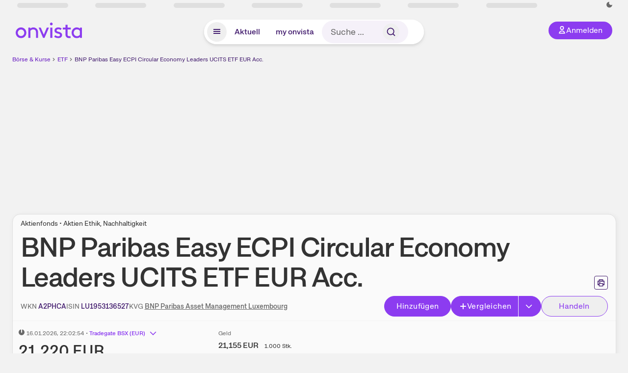

--- FILE ---
content_type: text/html; charset=utf-8
request_url: https://www.onvista.de/etf/BNP-Paribas-Easy-ECPI-Circular-Economy-Leaders-UCITS-ETF-EUR-Acc-ETF-LU1953136527
body_size: 49531
content:
<!DOCTYPE html><html class="ov-client--web ov-app-onvista" lang="de"><head><meta charSet="utf-8"/><meta name="viewport" content="width=device-width, initial-scale=1, shrink-to-fit=no"/><meta name="robots" content="index, follow"/><meta name="theme-color" content="#8C3CF0"/><meta name="apple-mobile-web-app-title" content="onvista"/><meta name="facebook-domain-verification" content="owajq411ziinu38nar98uo7vw2ikfv"/><meta name="apple-itunes-app" content="app-id=1463977185"/><link rel="apple-touch-icon" sizes="180x180" href="/apple-touch-icon.png"/><link rel="manifest" href="/manifest.json"/><link rel="icon" type="image/svg+xml" sizes="any" href="/favicon.svg"/><link rel="icon" type="image/x-icon" href="/favicon.ico"/><link rel="apple-touch-icon" href="/apple-touch-icon.png"/><link rel="icon" type="image/x-icon" href="/favicon.png"/><link rel="apple-touch-icon" sizes="57x57" href="/favicon_57x57.png"/><link rel="apple-touch-icon" sizes="60x60" href="/favicon_60x60.png"/><link rel="apple-touch-icon" sizes="72x72" href="/favicon_72x72.png"/><link rel="apple-touch-icon" sizes="76x76" href="/favicon_76x76.png"/><link rel="apple-touch-icon" sizes="114x114" href="/favicon_114x114.png"/><link rel="apple-touch-icon" sizes="120x120" href="/favicon_120x120.png"/><link rel="apple-touch-icon" sizes="144x144" href="/favicon_144x144.png"/><link rel="apple-touch-icon" sizes="152x152" href="/favicon_152x152.png"/><link rel="apple-touch-icon" sizes="180x180" href="/favicon_180x180.png"/><link rel="icon" type="image/png" sizes="16x16" href="/favicon_16x16.png"/><link rel="icon" type="image/png" sizes="32x32" href="/favicon_32x32.png"/><link rel="icon" type="image/png" sizes="48x48" href="/favicon_48x48.png"/><link rel="icon" type="image/png" sizes="96x96" href="/favicon_96x96.png"/><link rel="icon" type="image/png" sizes="192x192" href="/favicon_192x192.png"/><link rel="canonical" href="https://www.onvista.de/etf/BNP-Paribas-Easy-ECPI-Circular-Economy-Leaders-UCITS-ETF-EUR-Acc-ETF-LU1953136527"/><title>BNP Paribas Easy ECPI Circular Economy Leaders UCITS ETF EUR Acc.: ETF Kurs aktuell (A2PHCA • LU1953136527) • onvista</title><meta property="og:title" content="BNP Paribas Easy ECPI Circular Economy Leaders UCITS ETF EUR Acc.: ETF Kurs aktuell (A2PHCA • LU1953136527) • onvista"/><meta property="og:type" content="website"/><meta property="og:url" content="https://www.onvista.de/etf/BNP-Paribas-Easy-ECPI-Circular-Economy-Leaders-UCITS-ETF-EUR-Acc-ETF-LU1953136527"/><meta name="twitter:title" content="BNP Paribas Easy ECPI Circular Economy Leaders UCITS ETF EUR Acc.: ETF Kurs aktuell (A2PHCA • LU1953136527) • onvista"/><meta property="og:site_name" content="onvista"/><meta property="og:image:type" content="image/png"/><meta property="og:image" content="https://www.onvista.de/api/og/LU1953136527.png"/><meta property="og:image:width" content="1200px"/><meta property="og:image:height" content="630px"/><link rel="image_src" href="https://www.onvista.de/api/og/LU1953136527.png"/><meta name="twitter:card" content="summary_large_image"/><meta name="twitter:image" content="https://www.onvista.de/api/og/LU1953136527.png"/><meta name="description" content="BNP Paribas Easy ECPI Circular Economy Leaders UCITS ETF EUR Acc. (A2PHCA | LU1953136527): Aktuelle Informationen zum ETF, Charts und Performance - zusätzlich Breakdowns, Branchenvergleiche u.v.m."/><meta property="og:description" content="BNP Paribas Easy ECPI Circular Economy Leaders UCITS ETF EUR Acc. (A2PHCA | LU1953136527): Aktuelle Informationen zum ETF, Charts und Performance - zusätzlich Breakdowns, Branchenvergleiche u.v.m."/><meta name="twitter:description" content="BNP Paribas Easy ECPI Circular Economy Leaders UCITS ETF EUR Acc. (A2PHCA | LU1953136527): Aktuelle Informationen zum ETF, Charts und Performance - zusätzlich Breakdowns, Branchenvergleiche u.v.m."/><meta name="next-head-count" content="46"/><link rel="preconnect" href="https://api.onvista.de"/><link rel="preconnect" href="https://images.onvista.com"/><link rel="preconnect" href="https://cdn.privacy-mgmt.com"/><link rel="preload" href="/_next/static/css/abfae1f05dda464c.css?dpl=dpl_32nBaJFPdHLWnjGJy6ahcCquXgnC" as="style"/><link rel="preload" href="/_next/static/css/230cc05a2dc41d99.css?dpl=dpl_32nBaJFPdHLWnjGJy6ahcCquXgnC" as="style"/><link rel="preload" href="/_next/static/css/5ce9bc862c39a764.css?dpl=dpl_32nBaJFPdHLWnjGJy6ahcCquXgnC" as="style"/><style>.undefined {
                  font-size: .75rem;
                  margin-top: .5rem;
                  line-height: .75rem;
                  color: var(--neutral-8);
                  text-align: left;
                  direction: rtl;
                  unicode-bidi: bidi-override; 
                }</style><link rel="stylesheet" href="/_next/static/css/abfae1f05dda464c.css?dpl=dpl_32nBaJFPdHLWnjGJy6ahcCquXgnC" data-n-g=""/><link rel="stylesheet" href="/_next/static/css/230cc05a2dc41d99.css?dpl=dpl_32nBaJFPdHLWnjGJy6ahcCquXgnC" data-n-p=""/><link rel="stylesheet" href="/_next/static/css/5ce9bc862c39a764.css?dpl=dpl_32nBaJFPdHLWnjGJy6ahcCquXgnC"/><noscript data-n-css=""></noscript><script defer="" noModule="" src="/_next/static/chunks/polyfills-42372ed130431b0a.js?dpl=dpl_32nBaJFPdHLWnjGJy6ahcCquXgnC"></script><script defer="" src="/_next/static/chunks/54902-a01a63105c9c0931.js?dpl=dpl_32nBaJFPdHLWnjGJy6ahcCquXgnC"></script><script defer="" src="/_next/static/chunks/38430-12a4a48c2358c583.js?dpl=dpl_32nBaJFPdHLWnjGJy6ahcCquXgnC"></script><script defer="" src="/_next/static/chunks/29717-3df7818acf2cde80.js?dpl=dpl_32nBaJFPdHLWnjGJy6ahcCquXgnC"></script><script defer="" src="/_next/static/chunks/15437-73b433f7d593dc1a.js?dpl=dpl_32nBaJFPdHLWnjGJy6ahcCquXgnC"></script><script defer="" src="/_next/static/chunks/66100-9c776af45c168184.js?dpl=dpl_32nBaJFPdHLWnjGJy6ahcCquXgnC"></script><script defer="" src="/_next/static/chunks/64734-76916e414a381ebd.js?dpl=dpl_32nBaJFPdHLWnjGJy6ahcCquXgnC"></script><script defer="" src="/_next/static/chunks/72676-e7ecb6bf08b6dded.js?dpl=dpl_32nBaJFPdHLWnjGJy6ahcCquXgnC"></script><script defer="" src="/_next/static/chunks/34911-59788120063c5065.js?dpl=dpl_32nBaJFPdHLWnjGJy6ahcCquXgnC"></script><script defer="" src="/_next/static/chunks/64932.f6ee4a9e388b51d7.js?dpl=dpl_32nBaJFPdHLWnjGJy6ahcCquXgnC"></script><script defer="" src="/_next/static/chunks/39936-41baeea305fb61ec.js?dpl=dpl_32nBaJFPdHLWnjGJy6ahcCquXgnC"></script><script defer="" src="/_next/static/chunks/83294-d66f8cae56cccc89.js?dpl=dpl_32nBaJFPdHLWnjGJy6ahcCquXgnC"></script><script defer="" src="/_next/static/chunks/84203-5d12dabf5022ec91.js?dpl=dpl_32nBaJFPdHLWnjGJy6ahcCquXgnC"></script><script defer="" src="/_next/static/chunks/93426.fd00d22b2886cb6f.js?dpl=dpl_32nBaJFPdHLWnjGJy6ahcCquXgnC"></script><script defer="" src="/_next/static/chunks/54723.cf1a3faea8c0eb51.js?dpl=dpl_32nBaJFPdHLWnjGJy6ahcCquXgnC"></script><script defer="" src="/_next/static/chunks/85043.11258040c1dbabe9.js?dpl=dpl_32nBaJFPdHLWnjGJy6ahcCquXgnC"></script><script defer="" src="/_next/static/chunks/44304-38d85ff4046ecaed.js?dpl=dpl_32nBaJFPdHLWnjGJy6ahcCquXgnC"></script><script defer="" src="/_next/static/chunks/36814-6b39132ac6999ac3.js?dpl=dpl_32nBaJFPdHLWnjGJy6ahcCquXgnC"></script><script defer="" src="/_next/static/chunks/42229.55e4c9e060177f3d.js?dpl=dpl_32nBaJFPdHLWnjGJy6ahcCquXgnC"></script><script defer="" src="/_next/static/chunks/26197.7b1191e6d14c7824.js?dpl=dpl_32nBaJFPdHLWnjGJy6ahcCquXgnC"></script><script defer="" src="/_next/static/chunks/59222.2ba19c6ce0a3a271.js?dpl=dpl_32nBaJFPdHLWnjGJy6ahcCquXgnC"></script><script defer="" src="/_next/static/chunks/79425.4e4bae105073d2b5.js?dpl=dpl_32nBaJFPdHLWnjGJy6ahcCquXgnC"></script><script defer="" src="/_next/static/chunks/32219.8602c6b65423f53b.js?dpl=dpl_32nBaJFPdHLWnjGJy6ahcCquXgnC"></script><script defer="" src="/_next/static/chunks/99956.38509a565fce646c.js?dpl=dpl_32nBaJFPdHLWnjGJy6ahcCquXgnC"></script><script defer="" src="/_next/static/chunks/70505.a7248dddf5ae8cdd.js?dpl=dpl_32nBaJFPdHLWnjGJy6ahcCquXgnC"></script><script defer="" src="/_next/static/chunks/14743.dedf3d63bdd182e4.js?dpl=dpl_32nBaJFPdHLWnjGJy6ahcCquXgnC"></script><script defer="" src="/_next/static/chunks/3420.43e306fd4e90ea39.js?dpl=dpl_32nBaJFPdHLWnjGJy6ahcCquXgnC"></script><script defer="" src="/_next/static/chunks/30246.82b0d99deda251ac.js?dpl=dpl_32nBaJFPdHLWnjGJy6ahcCquXgnC"></script><script defer="" src="/_next/static/chunks/26983.3c4fa7bac234a6a6.js?dpl=dpl_32nBaJFPdHLWnjGJy6ahcCquXgnC"></script><script defer="" src="/_next/static/chunks/96558.30b68b028deef881.js?dpl=dpl_32nBaJFPdHLWnjGJy6ahcCquXgnC"></script><script defer="" src="/_next/static/chunks/7481.be4a8df44078805c.js?dpl=dpl_32nBaJFPdHLWnjGJy6ahcCquXgnC"></script><script defer="" src="/_next/static/chunks/28177.135084c338c47a73.js?dpl=dpl_32nBaJFPdHLWnjGJy6ahcCquXgnC"></script><script defer="" src="/_next/static/chunks/83758.3e55cfc6b2e029aa.js?dpl=dpl_32nBaJFPdHLWnjGJy6ahcCquXgnC"></script><script defer="" src="/_next/static/chunks/33653.7cacf76a2dd45f1d.js?dpl=dpl_32nBaJFPdHLWnjGJy6ahcCquXgnC"></script><script defer="" src="/_next/static/chunks/76762.20e2e2756780b234.js?dpl=dpl_32nBaJFPdHLWnjGJy6ahcCquXgnC"></script><script defer="" src="/_next/static/chunks/48185.5e4c8187944631fc.js?dpl=dpl_32nBaJFPdHLWnjGJy6ahcCquXgnC"></script><script defer="" src="/_next/static/chunks/75066.0cecfba32295a259.js?dpl=dpl_32nBaJFPdHLWnjGJy6ahcCquXgnC"></script><script defer="" src="/_next/static/chunks/865.65c2a69c2e34997c.js?dpl=dpl_32nBaJFPdHLWnjGJy6ahcCquXgnC"></script><script defer="" src="/_next/static/chunks/11117.feb6dad7fae7c5e3.js?dpl=dpl_32nBaJFPdHLWnjGJy6ahcCquXgnC"></script><script src="/_next/static/chunks/webpack-aec501ba88ad48fe.js?dpl=dpl_32nBaJFPdHLWnjGJy6ahcCquXgnC" defer=""></script><script src="/_next/static/chunks/framework-e864b2c5b28b8216.js?dpl=dpl_32nBaJFPdHLWnjGJy6ahcCquXgnC" defer=""></script><script src="/_next/static/chunks/main-00818452babc9e81.js?dpl=dpl_32nBaJFPdHLWnjGJy6ahcCquXgnC" defer=""></script><script src="/_next/static/chunks/pages/_app-bd6e40f108822015.js?dpl=dpl_32nBaJFPdHLWnjGJy6ahcCquXgnC" defer=""></script><script src="/_next/static/chunks/52d4c156-cb03cadd9bce42df.js?dpl=dpl_32nBaJFPdHLWnjGJy6ahcCquXgnC" defer=""></script><script src="/_next/static/chunks/64889-ec90120b7ceaafcf.js?dpl=dpl_32nBaJFPdHLWnjGJy6ahcCquXgnC" defer=""></script><script src="/_next/static/chunks/24004-39ab6da8cdaac9c7.js?dpl=dpl_32nBaJFPdHLWnjGJy6ahcCquXgnC" defer=""></script><script src="/_next/static/chunks/19126-b7ac198a650c34f8.js?dpl=dpl_32nBaJFPdHLWnjGJy6ahcCquXgnC" defer=""></script><script src="/_next/static/chunks/4666-99d5069ccbd03b6c.js?dpl=dpl_32nBaJFPdHLWnjGJy6ahcCquXgnC" defer=""></script><script src="/_next/static/chunks/59127-6e1f51e33096f0b9.js?dpl=dpl_32nBaJFPdHLWnjGJy6ahcCquXgnC" defer=""></script><script src="/_next/static/chunks/56117-3a59213f67e03972.js?dpl=dpl_32nBaJFPdHLWnjGJy6ahcCquXgnC" defer=""></script><script src="/_next/static/chunks/61095-f3e2bbfc0c4fa3a4.js?dpl=dpl_32nBaJFPdHLWnjGJy6ahcCquXgnC" defer=""></script><script src="/_next/static/chunks/6693-884c8fbaff1f5392.js?dpl=dpl_32nBaJFPdHLWnjGJy6ahcCquXgnC" defer=""></script><script src="/_next/static/chunks/67039-28e7a2d76bf405c5.js?dpl=dpl_32nBaJFPdHLWnjGJy6ahcCquXgnC" defer=""></script><script src="/_next/static/chunks/91190-9bad2e2164840885.js?dpl=dpl_32nBaJFPdHLWnjGJy6ahcCquXgnC" defer=""></script><script src="/_next/static/chunks/92157-e02b0563cfde7c4e.js?dpl=dpl_32nBaJFPdHLWnjGJy6ahcCquXgnC" defer=""></script><script src="/_next/static/chunks/49032-34099f2bc11160a3.js?dpl=dpl_32nBaJFPdHLWnjGJy6ahcCquXgnC" defer=""></script><script src="/_next/static/chunks/20454-2a8473eb2834c9c9.js?dpl=dpl_32nBaJFPdHLWnjGJy6ahcCquXgnC" defer=""></script><script src="/_next/static/chunks/25209-faca2ec390592e9b.js?dpl=dpl_32nBaJFPdHLWnjGJy6ahcCquXgnC" defer=""></script><script src="/_next/static/chunks/13446-2810069d86045a48.js?dpl=dpl_32nBaJFPdHLWnjGJy6ahcCquXgnC" defer=""></script><script src="/_next/static/chunks/35376-c3d770cb98f41190.js?dpl=dpl_32nBaJFPdHLWnjGJy6ahcCquXgnC" defer=""></script><script src="/_next/static/chunks/pages/etf/%5B...snapshot%5D-190e66987a868736.js?dpl=dpl_32nBaJFPdHLWnjGJy6ahcCquXgnC" defer=""></script><script src="/_next/static/3Zi46Ik8okMsROgHLwkGK/_buildManifest.js?dpl=dpl_32nBaJFPdHLWnjGJy6ahcCquXgnC" defer=""></script><script src="/_next/static/3Zi46Ik8okMsROgHLwkGK/_ssgManifest.js?dpl=dpl_32nBaJFPdHLWnjGJy6ahcCquXgnC" defer=""></script></head><body><link rel="preload" as="image" href="/rebrand/logo/onvista-logo.svg"/><link rel="preload" as="image" href="/rebrand/logo/onvista-logo-dark.svg"/><link rel="preload" as="image" href="/rebrand/badges/badge-play-store.svg"/><link rel="preload" as="image" href="/rebrand/badges/badge-app-store.svg"/><div id="__next"><a href="#main-content" class="sr-only rounded bg-neutral-1 !px-4 !py-2 text-xl text-neutral-9 shadow focus:not-sr-only focus:absolute focus:left-2 focus:top-2 focus:z-[51]" tabindex="0">Zum Hauptinhalt springen</a><div class="relative z-50 hidden min-h-5 py-[2px] lg:block"><div class="ov-top-assets-bar mx-auto my-0 max-w-screen-2xl px-[30px] py-0" role="region" aria-label="Top-Werte"><div class="m-0 flex"><div class="max-w-full flex-1 basis-full p-0"><div class="flex flex-initial items-stretch justify-between text-sm [flex-flow:row]"><span class="bg-neutral-4 ov-top-assets-bar__skeleton mt-1"></span><span class="bg-neutral-4 ov-top-assets-bar__skeleton mt-1"></span><span class="bg-neutral-4 ov-top-assets-bar__skeleton mt-1"></span><span class="bg-neutral-4 ov-top-assets-bar__skeleton mt-1"></span><span class="bg-neutral-4 ov-top-assets-bar__skeleton mt-1"></span><span class="bg-neutral-4 ov-top-assets-bar__skeleton mt-1 lg:max-xl:!hidden"></span><span class="bg-neutral-4 ov-top-assets-bar__skeleton mt-1"></span><div class="flex min-w-[6.5625rem] flex-initial items-stretch justify-end [flex-flow:row]"></div></div></div></div></div></div><header class="ov-header-container w-full max-w-[100vw]"><section class="mx-auto xl:max-w-screen-2xl"><nav class="outer-spacing--small outer-spacing--none-left-sm outer-spacing--none-right-sm"><div class="my-6 !grid grid-cols-[15%_auto_15%] items-center gap-4 max-md:mx-auto max-md:w-80 md:mx-8"><div class="order-1 lg:hidden"></div><div class="order-2 flex justify-center lg:justify-start"><a href="/"><img src="/rebrand/logo/onvista-logo.svg" alt="onvista" width="135" height="36"/></a></div><div class="order-3 flex justify-end max-md:mr-1 lg:order-4 print:hidden"><button class="inline-flex items-center justify-center gap-1 m-0 max-md:size-10 md:h-9 md:p-3 lg:px-5 rounded-3xl text-center text-lg transition-colors text-neutral-1 bg-primary hover:bg-primary-reference outline-0 cursor-pointer"><span class="inline-block -mt-1 size-4"><svg class="" viewBox="0 0 16 16" xmlns="http://www.w3.org/2000/svg"><path d="M9.663 4a2.235 2.235 0 10-4.47 0 2.235 2.235 0 004.47 0zm1.766 0a4 4 0 11-8 0 4 4 0 018 0z" fill="currentColor"></path><path fill-rule="evenodd" clip-rule="evenodd" d="M7.429 9.143c3.461 0 5.888 2.365 6.188 5.303l.055.53.042.42H1.143l.042-.42.055-.53c.3-2.938 2.727-5.303 6.189-5.303zm0 1.735c-2.04 0-3.566 1.146-4.122 2.782h8.243c-.556-1.636-2.082-2.782-4.121-2.782z" fill="currentColor"></path></svg></span><div class="max-md:hidden">Anmelden</div></button></div><div class="relative order-4 flex justify-center max-lg:col-span-3 lg:order-3 print:hidden"><div class="fixed top-18 lg:top-10 inset-x-0 h-[50px] z-[59] flex mx-auto w-fit rounded-full bg-neutral-1 drop-shadow-md transition-transform duration-300 translate-y-0"><div class="flex min-w-80 grow items-center justify-between gap-2 rounded-full bg-neutral-1 px-[.4rem] lg:min-w-[28rem]"><button title="Menü anzeigen" aria-expanded="false" aria-controls="onvista-navigation-dialog" class="px-2 py-2 text-center text-lg no-underline !text-primary-reference font-medium rounded-full cursor-pointer hover:text-primary-highlight hover:bg-primary-detail [&amp;_*]:pointer-events-none focus:bg-primary-detail size-10"><span class="inline-block inline-block size-[22px] mt-[2px]"><svg class="" width="18" height="18" fill="none" xmlns="http://www.w3.org/2000/svg"><path d="M2 4h14v2H2V4zM2 8h14v2H2V8zM16 12H2v2h14v-2z" fill="currentColor"></path></svg></span></button><a title="Alle News anzeigen" aria-current="false" aria-controls="onvista-navigation-dialog" class="min-w-[48px] px-4 py-2 text-center text-lg no-underline !text-primary-reference font-medium rounded-full cursor-pointer hover:text-primary-highlight hover:bg-primary-detail [&amp;_*]:pointer-events-none focus:bg-primary-detail" href="/">Aktuell</a><a title="Das bewährte my onvista" aria-current="false" aria-controls="onvista-navigation-dialog" class="min-w-[48px] px-4 py-2 text-center text-lg no-underline !text-primary-reference font-medium rounded-full cursor-pointer hover:text-primary-highlight hover:bg-primary-detail [&amp;_*]:pointer-events-none focus:bg-primary-detail" href="https://my.onvista.de/">my onvista</a><button type="button" class="flex size-10 items-center justify-center rounded-full px-1 py-3 text-sm text-primary-reference hover:bg-primary-detail hover:text-primary-highlight md:hidden" title="Suche"><span class="inline-block size-[22px]"><svg class="" viewBox="0 0 18 18" fill="none" xmlns="http://www.w3.org/2000/svg"><path d="M15 15l-2.905-2.905m0 0a5.438 5.438 0 10-7.69-7.69 5.438 5.438 0 007.69 7.69z" stroke="currentColor" stroke-width="1.5" stroke-linecap="square"></path></svg></span></button><form class="relative group max-md:w-full lg:grow max-md:hidden"><div class="group flex grow flex-col"><div tabindex="-1" class="pointer-events-auto relative flex grow rounded-3xl border-2 border-solid border-transparent bg-primary-detail px-4 text-neutral-7 valid:border-positive-2 valid:text-positive-1 group-data-[valid=true]:border-positive-2 group-data-[valid=true]:bg-neutral-3 group-data-[valid=true]:[&amp;_input]:text-positive-1 invalid:border-negative-3 invalid:text-negative-1 group-data-[valid=false]:border-negative-3 group-data-[valid=false]:bg-neutral-3 group-data-[valid=false]:[&amp;_input]:text-negative-1 group-data-[disabled=true]:-neutral-3 group-data-[disabled=true]:border-transparent group-data-[disabled=true]:bg-neutral-3 focus-within:border-primary-focus focus-within:outline-primary-focus hover:border-primary-focus hover:!outline-none active:border-primary-focus pr-0 [&amp;_span]:py-[.4rem] [&amp;_button]:!size-[34px] w-44 pl-4"><input id="search" type="text" class="bodycopy-large w-full appearance-none border-none bg-transparent py-2 text-primary-reference placeholder:text-neutral-7 autofill:!bg-neutral-1 focus:outline-none disabled:!text-neutral-6 disabled:placeholder:text-neutral-6 !min-h-full !bodycopy-medium !py-0" placeholder="Suche …" autoComplete="off" value=""/><div role="suffix" aria-label="Suffix" class="flex items-center text-neutral-8 text-nowrap py-1 pl-2 pr-4 has-[button]:py-0 has-[button]:pl-1 has-[button]:pr-0 [&amp;_button]:size-[40px] [&amp;_button]:rounded-3xl [&amp;_button]:flex [&amp;_button]:items-center [&amp;_button]:justify-center hover:[&amp;_button]:bg-primary-feature [&amp;_span]:size-[22px] [&amp;_svg]:size-[22px] [&amp;_svg]:text-primary-reference"><button type="submit" title="Suchen" class="flex items-center justify-center"><span class="icon icon--SvgSearch icon--size-16 inline-block flex items-center justify-center"><svg class="icon__svg" viewBox="0 0 18 18" fill="none" xmlns="http://www.w3.org/2000/svg"><path d="M15 15l-2.905-2.905m0 0a5.438 5.438 0 10-7.69-7.69 5.438 5.438 0 007.69 7.69z" stroke="currentColor" stroke-width="1.5" stroke-linecap="square"></path></svg></span></button></div></div></div></form></div></div></div></div><div id="onvista-navigation-dialog" aria-label="" class="hidden fixed left-[50vw] translate-x-[-50%] top-36 lg:top-24 z-[60] h-full max-h-[calc(100vh-13rem)] lg:max-h-[calc(100vh-8rem)] w-auto max-lg:w-full lg:w-[1080px] max-w-[calc(100vw-1rem)] overflow-y-auto my-0 p-2 lg:mt-2 lg:h-fit rounded-2xl shadow-2xl bg-neutral-1 text-primary"><div class="md:p-1"></div></div></nav></section></header><div class="ov-announcement-container"></div><div class="ov-content"><div class="grid-container grid-container--limited-lg" id="main-content" role="main"><section class="ov-page-section grid"><div class="col col-12"><div class="col__content col__content--no-padding-vertical"><script type="application/ld+json">{"@context":"https://schema.org","@type":"BreadcrumbList","itemListElement":[{"@type":"ListItem","position":1,"name":"Börse & Kurse","item":"https://www.onvista.de/"},{"@type":"ListItem","position":2,"name":"ETF","item":"https://www.onvista.de/etf"},{"@type":"ListItem","position":3,"name":"BNP Paribas Easy ECPI Circular Economy Leaders UCITS ETF EUR Acc.","item":"https://www.onvista.de/etf/BNP-Paribas-Easy-ECPI-Circular-Economy-Leaders-UCITS-ETF-EUR-Acc-ETF-LU1953136527"}]}</script><ul class="flex text-sm print:!hidden print:!float-none"><li class="flex items-baseline whitespace-nowrap"><a class="link link--primary pointer-events-auto text-sm !text-primary-highlight hover:!text-primary" target="_self" href="/">Börse &amp; Kurse</a></li><li class="flex items-baseline whitespace-nowrap"><span class="icon icon--SvgChervonRightExtraSmall icon--size-12 inline-block text-neutral-7 mx-0.5 size-[10px] relative top-[1px]"><svg class="icon__svg" viewBox="0 0 12 12" fill="none" xmlns="http://www.w3.org/2000/svg"><path d="M8.121 6.06l-4.06 4.061L3 9.061l3-3-3-3L4.06 2l4.061 4.06z" fill="currentColor"></path></svg></span><a class="link link--primary pointer-events-auto text-sm !text-primary-highlight hover:!text-primary" target="_self" href="/etf">ETF</a></li><li class="flex items-baseline truncate"><span class="icon icon--SvgChervonRightExtraSmall icon--size-12 inline-block text-neutral-7 mx-0.5 size-[10px] relative top-[1px]"><svg class="icon__svg" viewBox="0 0 12 12" fill="none" xmlns="http://www.w3.org/2000/svg"><path d="M8.121 6.06l-4.06 4.061L3 9.061l3-3-3-3L4.06 2l4.061 4.06z" fill="currentColor"></path></svg></span><a class="link link--primary pointer-events-auto text-sm !text-primary-reference hover:!text-primary-highlight" target="_self" href="/etf/BNP-Paribas-Easy-ECPI-Circular-Economy-Leaders-UCITS-ETF-EUR-Acc-ETF-LU1953136527">BNP Paribas Easy ECPI Circular Economy Leaders UCITS ETF EUR Acc.</a></li></ul></div></div><div class="col col-12"><div class="col__content col__content--no-padding-vertical m-0 grid"><div class="bg-neutral-2 p-0 shadow-md rounded-2xl border-1 border-neutral-4 w-full grid mx-0"><div class="col col-12 pb-0 md:px-0"><div class="col__content col__content--no-padding-vertical flex items-end justify-between"><div><div class="mb-2 text-md">Aktienfonds • Aktien Ethik, Nachhaltigkeit</div><div class="flex items-center"><h1 class="block text-[2.5rem] lg:text-[3.5rem] leading-[110%] tracking-tight mb-0 !leading-1 font-medium md:max-lg:mr-3 max-md:text-3xl max-md:font-bold max-md:antialiased" id="bnp-paribas-easy-ecpi-circular-economy-leaders-ucits-etf-eur-acc" title="BNP Paribas Easy ECPI Circular Economy Leaders UCITS ETF EUR Acc.">BNP Paribas Easy ECPI Circular Economy Leaders UCITS ETF EUR Acc.</h1></div></div><div class="mb-1 ml-2 max-lg:!hidden print:!float-none print:!hidden"><button type="button" title="Seite ausdrucken" aria-label="Seite ausdrucken" class="ov-button-icon ov-button-icon--small"><span class="icon icon--SvgPrint icon--size-16 inline-block"><svg class="icon__svg" viewBox="0 0 19 18" fill="none" xmlns="http://www.w3.org/2000/svg"><path d="M7.27 8.486H5.243m0 2.433V17h8.514v-6.081m-8.514 0h8.514m-8.514 0v2.838H2V5.243h15v8.514h-3.243v-2.838M5.243 2h8.514v3.243H5.243V2z" stroke="currentColor" stroke-width="1.5" stroke-linecap="square"></path><path d="M14.507 1.25v3.243h3.243v10.014h-3.243v3.243H4.493v-3.243H1.25V4.493h3.243V1.25h10.014zm-8.514 15h7.014v-4.581H5.993v4.581zM2.75 13.007h1.743v-2.838h10.014v2.838h1.743V5.993H2.75v7.014zm5.27-5.27v1.5H4.494v-1.5h3.528zM5.994 4.492h7.014V2.75H5.993v1.743z" fill="currentColor"></path></svg></span></button></div></div></div><div class="col col-12 pb-0 md:px-0"><div class="col__content col__content--no-padding-vertical flex justify-between md:max-lg:flex-col lg:items-center"><div class="max-md:hidden flex gap-4 text-md md:mr-3"><dl class="my-0"><dt class="!text-neutral-7 !inline">WKN</dt> <dd class="m-0 !inline font-medium"><input type="text" aria-label="WKN A2PHCA kopieren" class="pointer-events-none absolute left-[-1000px] size-px border-none p-0 outline-[0] print:!float-none print:!hidden" value="A2PHCA"/><span class="hidden print:inline-block">A2PHCA</span></dd></dl><dl class="my-0"><dt class="!text-neutral-7 !inline">ISIN</dt> <dd class="m-0 !inline font-medium"><input type="text" aria-label="ISIN LU1953136527 kopieren" class="pointer-events-none absolute left-[-1000px] size-px border-none p-0 outline-[0] print:!float-none print:!hidden" value="LU1953136527"/><span class="hidden print:inline-block">LU1953136527</span></dd></dl><dl class="my-0 ov-line-clamp--2"><dt class="!text-neutral-7 !inline">KVG</dt> <dd class="m-0 !inline font-medium"><a class="link link--primary pointer-events-auto link--underline !text-neutral-7" target="_self" title="BNP Paribas Asset Management Luxembourg" href="/fonds/kvgs/bnp-paribas-asset-management-luxembourg-781170">BNP Paribas Asset Management Luxembourg</a></dd></dl></div><div class="text-sm max-lg:max-w-[55vw] md:hidden"><dl class="my-0 truncate"><dt class="!text-neutral-7 !inline">WKN</dt> <dd class="m-0 !inline font-medium"><input type="text" aria-label="WKN A2PHCA kopieren" class="pointer-events-none absolute left-[-1000px] size-px border-none p-0 outline-[0] print:!float-none print:!hidden" value="A2PHCA"/><span class="hidden print:inline-block">A2PHCA</span></dd></dl><dl class="my-0 truncate"><dt class="!text-neutral-7 !inline">KVG</dt> <dd class="m-0 !inline font-medium"><a class="link link--primary pointer-events-auto link--underline !text-neutral-7" target="_self" title="BNP Paribas Asset Management Luxembourg" href="/fonds/kvgs/bnp-paribas-asset-management-luxembourg-781170">BNP Paribas Asset Management Luxembourg</a></dd></dl></div><div class="text-sm md:hidden"><dl class="my-0 truncate"><dt class="!text-neutral-7 !inline">ISIN</dt> <dd class="m-0 !inline font-medium"><input type="text" aria-label="ISIN LU1953136527 kopieren" class="pointer-events-none absolute left-[-1000px] size-px border-none p-0 outline-[0] print:!float-none print:!hidden" value="LU1953136527"/><span class="hidden print:inline-block">LU1953136527</span></dd></dl></div><div class="max-md:hidden whitespace-nowrap flex gap-x-4 md:max-lg:mt-4"><button type="button" class="group pointer-events-auto inline-flex items-center rounded-full justify-center not-italic font-normal transition-colors disabled:pointer-events-none tracking-wide no-underline border-1 border-solid border-primary bg-primary !text-neutral-1 focus:!outline-none focus-visible:outline-0 focus-visible:ring-2 hover:border-primary-highlight hover:bg-primary-highlight hover:text-primary-feature focus-visible:!border-primary-highlight focus-visible:bg-primary-highlight focus-visible:text-primary-feature focus-visible:ring-primary-focus disabled:border-neutral-4 disabled:bg-neutral-4 disabled:!text-neutral-6 px-4 py-2 text-md md:text-lg gap-[2px] md:gap-1 min-w-[8.5rem]">Hinzufügen</button><div class="flex"><button type="button" class="group pointer-events-auto inline-flex items-center rounded-full justify-center not-italic font-normal transition-colors disabled:pointer-events-none tracking-wide no-underline border-1 border-solid border-primary bg-primary !text-neutral-1 focus:!outline-none focus-visible:outline-0 focus-visible:ring-2 hover:border-primary-highlight hover:bg-primary-highlight hover:text-primary-feature focus-visible:!border-primary-highlight focus-visible:bg-primary-highlight focus-visible:text-primary-feature focus-visible:ring-primary-focus disabled:border-neutral-4 disabled:bg-neutral-4 disabled:!text-neutral-6 px-4 py-2 text-md md:text-lg gap-[2px] md:gap-1 pr-3 rounded-r-none grow"><span class="icon icon--SvgCdPlus16 icon--size-16 inline-block"><svg class="icon__svg" viewBox="0 0 16 16" xmlns="http://www.w3.org/2000/svg" xmlns:xlink="http://www.w3.org/1999/xlink"><path d="M13 7H9V3c0-.6-.4-1-1-1s-1 .4-1 1v4H3c-.6 0-1 .4-1 1s.4 1 1 1h4v4c0 .6.4 1 1 1s1-.4 1-1V9h4c.6 0 1-.4 1-1s-.4-1-1-1z" fill="currentColor"></path><defs><path id="cd_plus-16_svg__a" d="M-356-537h570v54h-570z"></path></defs><clipPath id="cd_plus-16_svg__b"><use xlink:href="#cd_plus-16_svg__a" overflow="visible"></use></clipPath><g clip-path="url(#cd_plus-16_svg__b)"><defs><path id="cd_plus-16_svg__c" d="M-872-2077h1920v4185H-872z"></path></defs></g><g><defs><path id="cd_plus-16_svg__d" d="M-356-537h570v54h-570z"></path></defs><clipPath id="cd_plus-16_svg__e"><use xlink:href="#cd_plus-16_svg__d" overflow="visible"></use></clipPath><g clip-path="url(#cd_plus-16_svg__e)"><defs><path id="cd_plus-16_svg__f" d="M-872-2077h1920v4185H-872z"></path></defs></g></g><g><defs><path id="cd_plus-16_svg__g" d="M-872-2077h1920v4185H-872z"></path></defs></g></svg></span>Vergleichen</button><button type="button" class="group pointer-events-auto inline-flex items-center rounded-full justify-center not-italic font-normal transition-colors disabled:pointer-events-none tracking-wide no-underline border-1 border-solid border-primary bg-primary !text-neutral-1 focus:!outline-none focus-visible:outline-0 focus-visible:ring-2 hover:border-primary-highlight hover:bg-primary-highlight hover:text-primary-feature focus-visible:!border-primary-highlight focus-visible:bg-primary-highlight focus-visible:text-primary-feature focus-visible:ring-primary-focus disabled:border-neutral-4 disabled:bg-neutral-4 disabled:!text-neutral-6 px-4 py-2 text-md md:text-lg gap-[2px] md:gap-1 ml-px pl-3 rounded-l-none"><span class="icon icon--SvgChevronRight icon--size-16 inline-block rotate-90"><svg class="icon__svg" viewBox="0 0 16 16" fill="none" xmlns="http://www.w3.org/2000/svg"><path d="M4.606 13.333L9.94 8 4.606 2.666l1.061-1.06L12.06 8l-6.393 6.394-1.06-1.06z" fill="currentColor"></path></svg></span></button></div><button type="button" class="group pointer-events-auto inline-flex items-center rounded-full justify-center not-italic font-normal transition-colors disabled:pointer-events-none tracking-wide no-underline border-1 border-solid border-primary !text-primary focus:!outline-none focus-visible:outline-0 focus-visible:ring-2 hover:border-primary-highlight hover:bg-primary-feature hover:text-primary-highlight focus-visible:!border-primary-focus focus-visible:!bg-primary-feature focus-visible:text-primary-highlight focus-visible:ring-primary-focus disabled:border-neutral-5 disabled:bg-neutral-1 disabled:!text-neutral-6 px-4 py-2 text-md md:text-lg gap-[2px] md:gap-1 min-w-[8.5rem]" title="Direkt handeln über unsere Partner-Broker">Handeln</button></div></div></div><div class="col col-12 p-0 max-md:!hidden"><div class="col__content col__content--no-padding"><hr class="separator"/></div></div><div class="col col-12 !py-0 max-md:!pb-2 md:px-0"><div class="col__content col__content--no-padding-vertical"><div class="grid pt-0"><div class="col col--sm-4 col--md-4 col--lg-4 col--xl-4 max-md:!mt-3"><div class="subline text-sm"><span class="icon icon--SvgOvCodeQualityRlt icon--size-12 inline-block size-3 leading-3 mr-1" title="Echtzeit"><svg class="icon__svg" viewBox="0 0 12 12" xmlns="http://www.w3.org/2000/svg"><path fill="currentColor" d="M8.32.462c2.4 1 4 3.6 3.6 6.5-.4 2.6-2.6 4.7-5.2 5-3.6.4-6.7-2.4-6.7-6 0-2.5 1.5-4.6 3.7-5.5.6-.3 1.3.2 1.3.8v4.7c0 .6.5 1 1 1s1-.4 1-1v-4.7c0-.6.7-1.1 1.3-.8z"></path></svg></span><time dateTime="2026-01-16T22:02:54+01:00" class="subline" title="16.01.2026, 22:02">16.01.2026<!-- -->, 22:02:54<!-- --> </time> • <button type="button" class="group pointer-events-auto inline-flex items-center rounded-full justify-center not-italic transition-colors disabled:pointer-events-none tracking-wide no-underline focus-visible:ring-none !gap-[6px] !p-0 hover:!text-primary-highlight focus-visible:!ring-none focus-visible:!text-primary-highlight focus-visible:outline focus-visible:outline-2 focus-visible:outline-offset-4 focus-visible:outline-primary-focus disabled:border-neutral-5 disabled:!text-neutral-6 py-1 text-sm md:text-md gap-[2px] md:gap-1 md:!hidden print:!inline-block px-0 font-bold !text-primary">Tradegate BSX (EUR)<span class="flex items-center justify-center shrink-0 -translate-x-1 transition-transform duration-200 group-hover:translate-x-0 !size-3"><span class="icon icon--SvgChevronRight icon--size-16 inline-block"><svg class="icon__svg" viewBox="0 0 16 16" fill="none" xmlns="http://www.w3.org/2000/svg"><path d="M4.606 13.333L9.94 8 4.606 2.666l1.061-1.06L12.06 8l-6.393 6.394-1.06-1.06z" fill="currentColor"></path></svg></span></span></button><div class="layer-tooltip__container max-md:!hidden"><label for="market-select-layer" class="layer-tooltip__label layer-tooltip--xl-min-label" data-role="layer__trigger-label"><span class="button button--xsmall button--icon px-0 font-bold !text-primary"><span class="button__inner">Tradegate BSX (EUR)<span class="icon icon--SvgChevronBottom icon--size-16 inline-block button__icon !ml-2"><svg class="icon__svg" viewBox="0 0 16 16" fill="currentColor" xmlns="http://www.w3.org/2000/svg"><path d="M2.667 4.606L8 9.94l5.334-5.334 1.06 1.061L8 12.06 1.606 5.667l1.06-1.06z"></path></svg></span></span></span></label></div></div><div class="mt-2 flex"><data class="text-neutral-8 whitespace-nowrap text-4xl max-md:text-2xl font-bold" value="21.22">21,220<span> <!-- -->EUR</span></data></div><div class="text-2xl mt-1 font-medium max-md:text-xl md:mt-3"><data class="text-negative whitespace-nowrap" value="-0.155">-0,155<span> <!-- -->EUR</span></data><data class="text-negative whitespace-nowrap ml-4" value="-0.7251">-0,73<span> <!-- -->%</span></data></div></div><div class="col col--sm-4 col--md-4 col--lg-4 col--xl-4"><div class="mb-4"><div class="subline text-sm">Geld</div><div class="flex items-baseline mt-1"><data class="text-neutral-8 whitespace-nowrap font-medium" value="21.155">21,155<span> <!-- -->EUR</span></data><div class="text-sm pl-3"><data class="text-neutral-8 whitespace-nowrap" value="1000">1.000<span> <!-- -->Stk.</span></data></div></div></div><div><div class="subline text-sm">Brief</div><div class="flex items-baseline mt-1"><data class="text-neutral-8 whitespace-nowrap font-medium" value="21.28">21,280<span> <!-- -->EUR</span></data><div class="text-sm pl-3"><data class="text-neutral-8 whitespace-nowrap" value="1000">1.000<span> <!-- -->Stk.</span></data></div></div></div></div><div class="col col-12 pt-4 pb-0 md:!hidden"><div class="flex flex-wrap gap-4"><button type="button" class="group pointer-events-auto inline-flex items-center rounded-full justify-center not-italic font-normal transition-colors disabled:pointer-events-none tracking-wide no-underline border-1 border-solid border-primary bg-primary !text-neutral-1 focus:!outline-none focus-visible:outline-0 focus-visible:ring-2 hover:border-primary-highlight hover:bg-primary-highlight hover:text-primary-feature focus-visible:!border-primary-highlight focus-visible:bg-primary-highlight focus-visible:text-primary-feature focus-visible:ring-primary-focus disabled:border-neutral-4 disabled:bg-neutral-4 disabled:!text-neutral-6 px-4 py-2 text-md md:text-lg gap-[2px] md:gap-1 text-nowrap grow shrink-0 w-full min-[460px]:w-[45%]">Hinzufügen</button><div class="text-nowrap grow shrink-0 w-full min-[460px]:w-[45%]"><div class="flex"><button type="button" class="group pointer-events-auto inline-flex items-center rounded-full justify-center not-italic font-normal transition-colors disabled:pointer-events-none tracking-wide no-underline border-1 border-solid border-primary bg-primary !text-neutral-1 focus:!outline-none focus-visible:outline-0 focus-visible:ring-2 hover:border-primary-highlight hover:bg-primary-highlight hover:text-primary-feature focus-visible:!border-primary-highlight focus-visible:bg-primary-highlight focus-visible:text-primary-feature focus-visible:ring-primary-focus disabled:border-neutral-4 disabled:bg-neutral-4 disabled:!text-neutral-6 px-4 py-2 text-md md:text-lg gap-[2px] md:gap-1 pr-3 rounded-r-none grow"><span class="icon icon--SvgCdPlus16 icon--size-16 inline-block"><svg class="icon__svg" viewBox="0 0 16 16" xmlns="http://www.w3.org/2000/svg" xmlns:xlink="http://www.w3.org/1999/xlink"><path d="M13 7H9V3c0-.6-.4-1-1-1s-1 .4-1 1v4H3c-.6 0-1 .4-1 1s.4 1 1 1h4v4c0 .6.4 1 1 1s1-.4 1-1V9h4c.6 0 1-.4 1-1s-.4-1-1-1z" fill="currentColor"></path><defs><path id="cd_plus-16_svg__a" d="M-356-537h570v54h-570z"></path></defs><clipPath id="cd_plus-16_svg__b"><use xlink:href="#cd_plus-16_svg__a" overflow="visible"></use></clipPath><g clip-path="url(#cd_plus-16_svg__b)"><defs><path id="cd_plus-16_svg__c" d="M-872-2077h1920v4185H-872z"></path></defs></g><g><defs><path id="cd_plus-16_svg__d" d="M-356-537h570v54h-570z"></path></defs><clipPath id="cd_plus-16_svg__e"><use xlink:href="#cd_plus-16_svg__d" overflow="visible"></use></clipPath><g clip-path="url(#cd_plus-16_svg__e)"><defs><path id="cd_plus-16_svg__f" d="M-872-2077h1920v4185H-872z"></path></defs></g></g><g><defs><path id="cd_plus-16_svg__g" d="M-872-2077h1920v4185H-872z"></path></defs></g></svg></span>Vergleichen</button><button type="button" class="group pointer-events-auto inline-flex items-center rounded-full justify-center not-italic font-normal transition-colors disabled:pointer-events-none tracking-wide no-underline border-1 border-solid border-primary bg-primary !text-neutral-1 focus:!outline-none focus-visible:outline-0 focus-visible:ring-2 hover:border-primary-highlight hover:bg-primary-highlight hover:text-primary-feature focus-visible:!border-primary-highlight focus-visible:bg-primary-highlight focus-visible:text-primary-feature focus-visible:ring-primary-focus disabled:border-neutral-4 disabled:bg-neutral-4 disabled:!text-neutral-6 px-4 py-2 text-md md:text-lg gap-[2px] md:gap-1 ml-px pl-3 rounded-l-none"><span class="icon icon--SvgChevronRight icon--size-16 inline-block rotate-90"><svg class="icon__svg" viewBox="0 0 16 16" fill="none" xmlns="http://www.w3.org/2000/svg"><path d="M4.606 13.333L9.94 8 4.606 2.666l1.061-1.06L12.06 8l-6.393 6.394-1.06-1.06z" fill="currentColor"></path></svg></span></button></div></div><button type="button" class="group pointer-events-auto inline-flex items-center rounded-full justify-center not-italic font-normal transition-colors disabled:pointer-events-none tracking-wide no-underline border-1 border-solid border-primary !text-primary focus:!outline-none focus-visible:outline-0 focus-visible:ring-2 hover:border-primary-highlight hover:bg-primary-feature hover:text-primary-highlight focus-visible:!border-primary-focus focus-visible:!bg-primary-feature focus-visible:text-primary-highlight focus-visible:ring-primary-focus disabled:border-neutral-5 disabled:bg-neutral-1 disabled:!text-neutral-6 px-4 py-2 text-md md:text-lg gap-[2px] md:gap-1 text-nowrap grow shrink-0 w-full min-[460px]:w-[45%]" title="Direkt handeln über unsere Partner-Broker">Handeln</button></div></div></div></div></div><div class="col col-12 py-0 md:px-0"><div class="col__content col__content--no-padding"><hr class="separator max-lg:!hidden"/><div class="flex flex-wrap justify-between md:mx-4"><div class="my-2 max-md:basis-2/5 md:max-lg:basis-[30%]"><div class="subline mb-1 flex items-baseline text-sm"><span class="flex min-h-7 items-center">Fondsvolumen</span></div><div class="text-xl font-medium"><data class="text-neutral-8 whitespace-nowrap" value="501158200">501,16 Mio.<span> <!-- -->EUR</span></data></div></div><div class="my-2 max-md:basis-2/5 md:max-lg:basis-[30%]"><div class="subline mb-1 flex items-baseline text-sm"><span class="flex min-h-7 items-center">Laufende Kosten</span></div><div class="text-xl font-medium"><data class="text-neutral-8 whitespace-nowrap" value="0.3">0,30<span> <!-- -->%</span></data></div></div><div class="my-2 max-md:basis-2/5 md:max-lg:basis-[30%]"><div class="subline mb-1 flex items-baseline text-sm"><span class="flex min-h-7 items-center">Benchmark</span></div><div class="text-xl font-medium">ECPI CIRCULAR ECONOMY L …</div></div><div class="my-2 max-md:basis-2/5 md:max-lg:basis-[30%]"><div class="subline mb-1 flex items-baseline text-sm"><span class="flex min-h-7 items-center">Replikations­methode</span></div><div class="text-xl font-medium">Vollständig</div></div><div class="my-2 max-md:basis-2/5 md:max-lg:basis-[30%]"><div class="subline mb-1 flex items-baseline text-sm"><span class="flex min-h-7 items-center">Ertrags­ver­wendung</span></div><div class="text-xl font-medium">Thesaurierend</div></div><div class="my-2 max-md:basis-2/5 md:max-lg:basis-[30%]"><div class="subline mb-1 flex items-baseline text-sm"><span class="flex min-h-7 items-center">Morningstar ESG-Rating</span></div><div class="text-xl font-medium"><span class="inline-block"><svg class="" viewBox="0 0 264.547 42.899" xmlns="http://www.w3.org/2000/svg" xmlns:xlink="http://www.w3.org/1999/xlink" style="height:20px"><linearGradient id="above-average_svg__a" gradientTransform="matrix(17 0 0 17 4202.445 7736.304)" gradientUnits="userSpaceOnUse" x1="-245.764" x2="-245.764" y1="-452.824" y2="-455.077"><stop offset="0" stop-color="#fff"></stop><stop offset="1" stop-color="#325992"></stop></linearGradient><linearGradient id="above-average_svg__b" x1="-239.422" x2="-239.422" xlink:href="#above-average_svg__a"></linearGradient><linearGradient id="above-average_svg__c" x1="-236.251" x2="-236.251" xlink:href="#above-average_svg__a"></linearGradient><linearGradient id="above-average_svg__d" x1="-233.08" x2="-233.08" xlink:href="#above-average_svg__a"></linearGradient><linearGradient id="above-average_svg__e" x1="-242.593" x2="-242.593" xlink:href="#above-average_svg__a"></linearGradient><path d="M6.568 24.456c0-9.921 8.105-17.888 17.887-17.888 9.921 0 17.887 8.105 17.887 17.887 0 5.59-2.515 10.621-6.568 13.834h8.804c2.655-3.912 4.332-8.664 4.332-13.834C48.91 11.041 37.87 0 24.455 0A24.393 24.393 0 000 24.456c0 5.17 1.537 9.922 4.332 13.834h8.804c-4.053-3.354-6.568-8.244-6.568-13.834z" fill="url(#above-average_svg__a)"></path><path d="M23.756 6.429h1.397v35.634h-1.397z" fill="#335b91"></path><path d="M24.455 5.729c-10.201 0-18.585 8.384-18.585 18.586s8.384 18.584 18.585 18.584S43.04 34.516 43.04 24.315 34.656 5.729 24.455 5.729zm9.921 17.888c0-2.517-.279-4.892-.838-6.989 1.817-.559 3.494-1.256 4.891-2.096 1.816 2.655 2.935 5.729 3.074 9.223h-7.127v-.139zm7.267 1.397c-.14 3.355-1.258 6.568-3.074 9.084-1.397-.838-3.074-1.678-4.891-2.236.559-2.096.838-4.473.838-6.986h7.126v.139h.001zm-4.052-11.598c-1.258.838-2.795 1.396-4.472 1.957-.979-3.215-2.375-5.73-4.192-7.406 3.493.838 6.567 2.794 8.664 5.449zM24.455 41.504c-3.074 0-5.869-3.494-7.406-8.525 2.236-.558 4.751-.838 7.406-.838s5.031.281 7.406.838c-1.537 5.031-4.332 8.525-7.406 8.525zm0-10.76c-2.655 0-5.31.277-7.686.838-.559-2.098-.839-4.193-.839-6.568h17.188c0 2.375-.419 4.611-.838 6.568a36.151 36.151 0 00-7.825-.838zm0-23.618c3.074 0 5.869 3.494 7.406 8.524-2.236.56-4.751.839-7.406.839s-5.031-.279-7.406-.839c1.537-5.03 4.332-8.524 7.406-8.524zm0 10.761c2.655 0 5.31-.279 7.686-.838.559 2.096.839 4.332.839 6.568H15.93c0-2.375.28-4.611.839-6.568 2.376.558 5.031.838 7.686.838zM19.844 7.826c-1.817 1.676-3.214 4.332-4.192 7.405-1.677-.559-3.214-1.118-4.472-1.956 2.235-2.515 5.31-4.471 8.664-5.449zm-5.31 15.791H7.267c.14-3.355 1.258-6.569 3.214-9.084 1.397.838 3.074 1.537 4.891 2.096-.559 2.097-.838 4.472-.838 6.989zM15.372 32c-1.817.559-3.494 1.258-5.031 2.236-1.816-2.654-2.935-5.729-3.074-9.084h7.126c.141 2.377.42 4.752.979 6.848zm-4.053 3.353c1.258-.838 2.795-1.396 4.472-1.957.979 3.215 2.376 5.869 4.192 7.547-3.493-.977-6.568-2.934-8.664-5.59zm17.747 5.451c1.817-1.678 3.214-4.332 4.192-7.547 1.677.559 3.214 1.119 4.472 1.957-2.236 2.795-5.31 4.752-8.664 5.59z" fill="#335b91"></path><path d="M114.387 24.456c0-9.92 8.105-17.887 17.887-17.887 9.921 0 17.888 8.105 17.888 17.887 0 5.59-2.516 10.621-6.568 13.834h8.804c2.655-3.912 4.332-8.664 4.332-13.834C156.73 11.042 145.69 0 132.275 0a24.393 24.393 0 00-24.455 24.456c0 5.17 1.537 9.922 4.332 13.834h8.804c-4.053-3.354-6.568-8.244-6.568-13.834z" fill="url(#above-average_svg__b)"></path><path d="M131.575 6.429h1.397v35.634h-1.397z" fill="#335b91"></path><path d="M132.273 5.729c-10.201 0-18.585 8.384-18.585 18.586s8.384 18.584 18.585 18.584 18.585-8.383 18.585-18.584-8.384-18.586-18.585-18.586zm9.922 17.888c0-2.517-.279-4.892-.838-6.989 1.817-.559 3.494-1.256 4.891-2.096 1.816 2.655 2.935 5.729 3.074 9.223h-7.127v-.139zm7.266 1.397c-.139 3.355-1.258 6.568-3.073 9.084-1.397-.838-3.074-1.678-4.892-2.236.56-2.096.838-4.473.838-6.986h7.127v.139zm-4.051-11.598c-1.258.838-2.795 1.396-4.473 1.957-.978-3.215-2.375-5.73-4.191-7.406 3.494.838 6.567 2.794 8.664 5.449zm-13.137 28.088c-3.074 0-5.869-3.494-7.406-8.525 2.236-.558 4.751-.838 7.406-.838s5.031.281 7.406.838c-1.537 5.031-4.332 8.525-7.406 8.525zm0-10.76c-2.655 0-5.31.277-7.686.838-.559-2.098-.839-4.193-.839-6.568h17.188c0 2.375-.419 4.611-.838 6.568a36.145 36.145 0 00-7.825-.838zm0-23.618c3.074 0 5.869 3.494 7.406 8.524-2.236.56-4.751.839-7.406.839s-5.031-.279-7.406-.839c1.537-5.03 4.332-8.524 7.406-8.524zm0 10.761c2.655 0 5.31-.279 7.685-.838.56 2.096.84 4.332.84 6.568h-17.049c0-2.375.28-4.611.839-6.568 2.375.558 5.03.838 7.685.838zm-4.611-10.061c-1.817 1.676-3.214 4.332-4.192 7.405-1.677-.559-3.214-1.118-4.472-1.956 2.236-2.515 5.31-4.471 8.664-5.449zm-5.31 15.791h-7.267c.14-3.355 1.258-6.569 3.214-9.084 1.397.838 3.074 1.537 4.891 2.096-.559 2.097-.838 4.472-.838 6.989zM123.19 32c-1.817.559-3.494 1.258-5.031 2.236-1.816-2.654-2.935-5.729-3.074-9.084h7.126c.141 2.377.42 4.752.979 6.848zm-4.052 3.353c1.258-.838 2.795-1.396 4.472-1.957.979 3.215 2.376 5.869 4.192 7.547-3.494-.977-6.568-2.934-8.664-5.59zm17.747 5.451c1.817-1.678 3.214-4.332 4.192-7.547 1.677.559 3.213 1.119 4.472 1.957-2.236 2.795-5.309 4.752-8.664 5.59z" fill="#335b91"></path><path d="M168.296 24.456c0-9.92 8.103-17.887 17.887-17.887 9.921 0 17.887 8.105 17.887 17.887 0 5.59-2.516 10.621-6.568 13.834h8.805c2.654-3.912 4.332-8.664 4.332-13.834C210.639 11.042 199.6 0 186.185 0a24.393 24.393 0 00-24.455 24.456c0 5.17 1.537 9.922 4.332 13.834h8.804c-4.054-3.354-6.568-8.244-6.568-13.834z" fill="url(#above-average_svg__c)"></path><path d="M185.484 6.429h1.397v35.634h-1.397z" fill="#335b91"></path><path d="M186.183 5.729c-10.201 0-18.586 8.384-18.586 18.586s8.385 18.584 18.586 18.584c10.201 0 18.585-8.383 18.585-18.584s-8.384-18.586-18.585-18.586zm9.921 17.888c0-2.517-.278-4.892-.838-6.989 1.815-.559 3.493-1.256 4.892-2.096 1.816 2.655 2.935 5.729 3.073 9.223h-7.127v-.139zm7.267 1.397c-.141 3.355-1.258 6.568-3.074 9.084-1.397-.838-3.074-1.678-4.891-2.236.559-2.096.838-4.473.838-6.986h7.127v.139zm-4.051-11.598c-1.259.838-2.796 1.396-4.473 1.957-.979-3.215-2.376-5.73-4.191-7.406 3.492.838 6.566 2.794 8.664 5.449zm-13.137 28.088c-3.074 0-5.869-3.494-7.406-8.525 2.235-.558 4.752-.838 7.406-.838s5.03.281 7.406.838c-1.537 5.031-4.332 8.525-7.406 8.525zm0-10.76c-2.654 0-5.31.277-7.685.838-.561-2.098-.84-4.193-.84-6.568h17.19c0 2.375-.42 4.611-.839 6.568a36.151 36.151 0 00-7.825-.838zm0-23.618c3.074 0 5.869 3.494 7.406 8.524-2.236.56-4.751.839-7.406.839s-5.031-.279-7.406-.839c1.537-5.03 4.332-8.524 7.406-8.524zm0 10.761c2.655 0 5.311-.279 7.686-.838.56 2.096.84 4.332.84 6.568H177.66c0-2.375.278-4.611.838-6.568 2.375.558 5.031.838 7.685.838zm-4.611-10.061c-1.816 1.676-3.215 4.332-4.191 7.405-1.678-.559-3.215-1.118-4.473-1.956 2.235-2.515 5.31-4.471 8.664-5.449zm-5.31 15.791h-7.268c.141-3.355 1.258-6.569 3.215-9.084 1.396.838 3.074 1.537 4.892 2.096-.559 2.097-.839 4.472-.839 6.989zm.839 8.383c-1.817.559-3.494 1.258-5.03 2.236-1.816-2.654-2.936-5.729-3.074-9.084h7.127c.139 2.377.418 4.752.977 6.848zm-4.053 3.353c1.258-.838 2.795-1.396 4.472-1.957.978 3.215 2.376 5.869 4.191 7.547-3.493-.977-6.567-2.934-8.663-5.59zm17.747 5.451c1.816-1.678 3.214-4.332 4.191-7.547 1.678.559 3.215 1.119 4.473 1.957-2.236 2.795-5.31 4.752-8.664 5.59z" fill="#335b91"></path><g opacity="0.2"><path d="M222.205 24.456c0-9.92 8.105-17.887 17.887-17.887 9.922 0 17.887 8.105 17.887 17.887 0 5.59-2.515 10.621-6.566 13.834h8.804c2.655-3.912 4.332-8.664 4.332-13.834C264.549 11.042 253.51 0 240.094 0a24.391 24.391 0 00-24.454 24.456c0 5.17 1.537 9.922 4.332 13.834h8.805c-4.055-3.354-6.57-8.244-6.57-13.834z" fill="url(#above-average_svg__d)"></path><g fill="#335b91"><path d="M239.393 6.429h1.397v35.634h-1.397z"></path><path d="M240.091 5.729c-10.201 0-18.585 8.384-18.585 18.586s8.384 18.584 18.585 18.584 18.586-8.383 18.586-18.584-8.385-18.586-18.586-18.586zm9.922 17.888c0-2.517-.279-4.892-.838-6.989 1.816-.559 3.492-1.256 4.891-2.096 1.816 2.655 2.935 5.729 3.074 9.223h-7.127v-.139zm7.268 1.397c-.141 3.355-1.259 6.568-3.074 9.084-1.397-.838-3.074-1.678-4.892-2.236.559-2.096.839-4.473.839-6.986h7.127v.139zm-4.053-11.598c-1.258.838-2.795 1.396-4.473 1.957-.978-3.215-2.375-5.73-4.191-7.406 3.493.838 6.567 2.794 8.664 5.449zm-13.137 28.088c-3.074 0-5.869-3.494-7.406-8.525 2.236-.558 4.752-.838 7.406-.838s5.031.281 7.406.838c-1.537 5.031-4.332 8.525-7.406 8.525zm0-10.76c-2.654 0-5.31.277-7.685.838-.56-2.098-.838-4.193-.838-6.568h17.187c0 2.375-.42 4.611-.838 6.568a36.16 36.16 0 00-7.826-.838zm0-23.618c3.074 0 5.869 3.494 7.406 8.524-2.235.56-4.75.839-7.406.839s-5.03-.279-7.406-.839c1.537-5.03 4.332-8.524 7.406-8.524zm0 10.761c2.656 0 5.311-.279 7.686-.838.56 2.096.84 4.332.84 6.568h-17.049c0-2.375.279-4.611.838-6.568 2.377.558 5.031.838 7.685.838zM235.48 7.826c-1.816 1.676-3.214 4.332-4.191 7.405-1.678-.559-3.215-1.118-4.473-1.956 2.236-2.515 5.31-4.471 8.664-5.449zm-5.31 15.791h-7.267c.139-3.355 1.258-6.569 3.213-9.084 1.398.838 3.074 1.537 4.893 2.096-.559 2.097-.839 4.472-.839 6.989zm.839 8.383c-1.816.559-3.494 1.258-5.031 2.236-1.816-2.654-2.936-5.729-3.074-9.084h7.127c.14 2.377.42 4.752.978 6.848zm-4.053 3.353c1.258-.838 2.795-1.396 4.471-1.957.978 3.215 2.377 5.869 4.193 7.547-3.494-.977-6.568-2.934-8.664-5.59zm17.746 5.451c1.816-1.678 3.215-4.332 4.192-7.547 1.677.559 3.214 1.119 4.472 1.957-2.235 2.795-5.309 4.752-8.664 5.59z"></path></g></g><path d="M60.477 24.456c0-9.92 8.105-17.887 17.887-17.887 9.922 0 17.887 8.105 17.887 17.887 0 5.59-2.515 10.621-6.567 13.834h8.804c2.655-3.912 4.332-8.664 4.332-13.834C102.82 11.042 91.78 0 78.365 0a24.392 24.392 0 00-24.454 24.456c0 5.17 1.537 9.922 4.332 13.834h8.804c-4.054-3.354-6.57-8.244-6.57-13.834z" fill="url(#above-average_svg__e)"></path><g fill="#335b91"><path d="M77.665 6.429h1.397v35.634h-1.397z"></path><path d="M78.364 5.729c-10.201 0-18.585 8.384-18.585 18.586s8.384 18.584 18.585 18.584S96.95 34.516 96.95 24.315 88.565 5.729 78.364 5.729zm9.921 17.888c0-2.517-.279-4.892-.839-6.989 1.817-.559 3.494-1.256 4.892-2.096 1.816 2.655 2.935 5.729 3.074 9.223h-7.127v-.139zm7.267 1.397c-.14 3.355-1.258 6.568-3.074 9.084-1.397-.838-3.074-1.678-4.891-2.236.559-2.096.838-4.473.838-6.986h7.127v.139zm-4.053-11.598c-1.258.838-2.795 1.396-4.472 1.957-.979-3.215-2.375-5.73-4.192-7.406 3.494.838 6.569 2.794 8.664 5.449zM78.364 41.504c-3.074 0-5.869-3.494-7.406-8.525 2.236-.558 4.751-.838 7.406-.838s5.031.281 7.406.838c-1.537 5.031-4.332 8.525-7.406 8.525zm0-10.76c-2.655 0-5.31.277-7.686.838-.559-2.098-.839-4.193-.839-6.568h17.188c0 2.375-.419 4.611-.838 6.568a36.151 36.151 0 00-7.825-.838zm0-23.618c3.074 0 5.869 3.494 7.406 8.524-2.235.56-4.751.839-7.406.839s-5.03-.279-7.406-.839c1.536-5.03 4.331-8.524 7.406-8.524zm0 10.761c2.655 0 5.311-.279 7.686-.838a25.6 25.6 0 01.839 6.568h-17.05c0-2.375.28-4.611.839-6.568 2.376.558 5.03.838 7.686.838zM73.752 7.826c-1.816 1.676-3.214 4.332-4.192 7.405-1.677-.559-3.214-1.118-4.472-1.956 2.237-2.515 5.311-4.471 8.664-5.449zm-5.309 15.791h-7.267c.14-3.355 1.258-6.569 3.214-9.084 1.397.838 3.074 1.537 4.891 2.096-.559 2.097-.838 4.472-.838 6.989zM69.281 32c-1.816.559-3.493 1.258-5.03 2.236-1.816-2.654-2.935-5.729-3.074-9.084h7.126c.14 2.377.419 4.752.978 6.848zm-4.053 3.353c1.258-.838 2.795-1.396 4.472-1.957.979 3.215 2.376 5.869 4.192 7.547-3.493-.977-6.567-2.934-8.664-5.59zm17.747 5.451c1.817-1.678 3.215-4.332 4.192-7.547 1.677.559 3.214 1.119 4.472 1.957-2.235 2.795-5.31 4.752-8.664 5.59z"></path></g></svg></span></div></div></div><hr class="separator max-lg:!hidden"/><div class="my-2 md:mx-4"><div class="md:flex md:flex-wrap md:justify-between"><div class="flex flex-wrap md:items-end gap-x-4 gap-y-2"><span class="text-md !text-neutral-7">Merkmal<!-- --> <a class="link link--unstyled pointer-events-auto link--underline font-medium" target="_self" href="/etf/sparplan/BNP-Paribas-Easy-ECPI-Circular-Economy-Leaders-UCITS-ETF-EUR-Acc-ETF-LU1953136527">Als Sparplan verfügbar</a></span></div></div></div></div></div></div></div></div><div class="col col-12"><div class="col__content col__content--no-padding-vertical"><div style="min-height:56px"></div></div></div><div class="col col-12 mt-7 lg:p-0 print:!hidden print:!float-none"><div class="col__content col__content--no-padding-vertical"><div class="relative h-7 group block mt-8"><div class="flex justify-center absolute left-0 top-[-13px] w-full"><div class="TabNavigation_ovTabNavigationScrollContainer__TGic7 bg-neutral-2 rounded-4xl lg:rounded-3xl max-w-screen-xl border-1 border-neutral-4 shadow-md" aria-label="Tab Navigation"><ul class="m-0 flex rounded-3xl p-0"><li class="list-none text-center rounded-3xl lg:rounded-3xl transition-colors duration-100 ease-in TabNavigation_ovTabNavigationTab__AcevF ovTabNavigationTabActive text-primary-highlight/50 bg-primary-feature font-bold hover:bg-primary-detail hover:text-primary-highlight focus:bg-primary-focus focus:text-primary-detail focus:outline-none focus:ring-0" tabindex="-1"><a class="link link--unstyled pointer-events-auto flex items-center justify-center whitespace-nowrap font-medium !outline-none text-md group-[.block]:text-lg px-3 py-[5px] leading-tight group-[.block]:px-4 group-[.block]:py-[10px] !text-primary-highlight" target="_self" tabindex="0" href="/etf/BNP-Paribas-Easy-ECPI-Circular-Economy-Leaders-UCITS-ETF-EUR-Acc-ETF-LU1953136527">Übersicht</a></li><li class="list-none text-center rounded-3xl lg:rounded-3xl transition-colors duration-100 ease-in TabNavigation_ovTabNavigationTab__AcevF hover:bg-primary-detail hover:text-primary-highlight focus:bg-primary-focus focus:text-primary-detail focus:outline-none focus:ring-0" tabindex="-1"><a class="link link--unstyled pointer-events-auto flex items-center justify-center whitespace-nowrap font-medium !outline-none text-md group-[.block]:text-lg px-3 py-[5px] leading-tight group-[.block]:px-4 group-[.block]:py-[10px] !text-primary-reference" target="_self" tabindex="-1" href="/etf/chart/BNP-Paribas-Easy-ECPI-Circular-Economy-Leaders-UCITS-ETF-EUR-Acc-ETF-LU1953136527">Chart</a></li><li class="list-none text-center rounded-3xl lg:rounded-3xl transition-colors duration-100 ease-in TabNavigation_ovTabNavigationTab__AcevF hover:bg-primary-detail hover:text-primary-highlight focus:bg-primary-focus focus:text-primary-detail focus:outline-none focus:ring-0" tabindex="-1"><a class="link link--unstyled pointer-events-auto flex items-center justify-center whitespace-nowrap font-medium !outline-none text-md group-[.block]:text-lg px-3 py-[5px] leading-tight group-[.block]:px-4 group-[.block]:py-[10px] !text-primary-reference" target="_self" tabindex="-1" href="/etf/handelsplaetze/BNP-Paribas-Easy-ECPI-Circular-Economy-Leaders-UCITS-ETF-EUR-Acc-ETF-LU1953136527">Alle Kurse</a></li><li class="list-none text-center rounded-3xl lg:rounded-3xl transition-colors duration-100 ease-in TabNavigation_ovTabNavigationTab__AcevF hover:bg-primary-detail hover:text-primary-highlight focus:bg-primary-focus focus:text-primary-detail focus:outline-none focus:ring-0" tabindex="-1"><a class="link link--unstyled pointer-events-auto flex items-center justify-center whitespace-nowrap font-medium !outline-none text-md group-[.block]:text-lg px-3 py-[5px] leading-tight group-[.block]:px-4 group-[.block]:py-[10px] !text-primary-reference" target="_self" tabindex="-1" href="/etf/anlageschwerpunkt/BNP-Paribas-Easy-ECPI-Circular-Economy-Leaders-UCITS-ETF-EUR-Acc-ETF-LU1953136527">Zusammensetzung</a></li><li class="list-none text-center rounded-3xl lg:rounded-3xl transition-colors duration-100 ease-in TabNavigation_ovTabNavigationTab__AcevF hover:bg-primary-detail hover:text-primary-highlight focus:bg-primary-focus focus:text-primary-detail focus:outline-none focus:ring-0" tabindex="-1"><a class="link link--unstyled pointer-events-auto flex items-center justify-center whitespace-nowrap font-medium !outline-none text-md group-[.block]:text-lg px-3 py-[5px] leading-tight group-[.block]:px-4 group-[.block]:py-[10px] !text-primary-reference" target="_self" tabindex="-1" href="/etf/sparplan/BNP-Paribas-Easy-ECPI-Circular-Economy-Leaders-UCITS-ETF-EUR-Acc-ETF-LU1953136527">Sparplan</a></li><li class="list-none text-center rounded-3xl lg:rounded-3xl transition-colors duration-100 ease-in TabNavigation_ovTabNavigationTab__AcevF hover:bg-primary-detail hover:text-primary-highlight focus:bg-primary-focus focus:text-primary-detail focus:outline-none focus:ring-0" tabindex="-1"><a class="link link--unstyled pointer-events-auto flex items-center justify-center whitespace-nowrap font-medium !outline-none text-md group-[.block]:text-lg px-3 py-[5px] leading-tight group-[.block]:px-4 group-[.block]:py-[10px] !text-primary-reference" target="_self" tabindex="-1" href="/etf/nachhaltigkeit/BNP-Paribas-Easy-ECPI-Circular-Economy-Leaders-UCITS-ETF-EUR-Acc-ETF-LU1953136527"><span class="icon icon--SvgPremiumStar icon--size-16 inline-block -ml-1.5 !min-w-0 mr-1"><svg class="icon__svg" viewBox="0 0 18 18" fill="none" xmlns="http://www.w3.org/2000/svg"><path d="M9 1a8 8 0 110 16A8 8 0 019 1zM7.352 6.886L3.667 7.4l2.666 2.506-.629 3.537L9 11.774l3.296 1.67-.629-3.537 2.666-2.506-3.685-.515L9 3.667 7.352 6.886z" fill="currentColor"></path></svg></span>Nachhaltigkeit</a></li></ul></div></div></div></div></div><div class="col col-12 pt-8 Styles_ov-snapshot-tabs__4huQW"><div class="col__content col__content--no-padding-vertical"><section class="mb-8 w-full"><div class="mb-2 md:mb-3"><div class="flex flex-col md:flex-row md:items-center md:justify-between"><h2 class="block text-[2rem] lg:text-[2.75rem] leading-[120%] font-medium tracking-tight mb-0 !leading-1" id="kosten-und-ertraege">Kosten und Erträge</h2></div></div><div class=""><div class="p-3 max-md:p-2"><div class="grid"><div class="col col--sm-4 col--md-4 col--lg-4 col--xl-4 pt-0 pr-0 max-md:px-0 pl-0"><div class="bg-neutral-2 p-0 shadow-md rounded-2xl border-1 border-neutral-4 overflow-hidden"><div class="col__content col__content--no-padding"><table class="ov-table !table w-full border-collapse [&amp;_thead_th]:whitespace-nowrap [&amp;_thead_th]:text-md [&amp;_thead_th]:font-medium [&amp;_thead_th]:text-neutral-7 [&amp;_tbody&gt;tr:first-child]:border-t-1 [&amp;_tbody&gt;tr:first-child]:border-t-neutral-6 [&amp;_tbody&gt;tr:last-child]:border-b-0 [&amp;_tbody&gt;tr]:border-b-1 [&amp;_tbody&gt;tr]:border-b-neutral-4 [&amp;_tr&gt;td:first-child]:pl-4 [&amp;_tr&gt;td:last-child]:pr-4 [&amp;_th:first-child]:pl-4 [&amp;_th:last-child]:pr-4 [&amp;_th]:text-neutral-9 !text-neutral-7 [&amp;_thead&gt;tr:last-child]:bg-transparent mt-0"><thead><tr tabindex="0" class="ov-table-row--height !bg-neutral-2 md:h-[3.375rem] print:h-[3.375rem]"><th class="!p-2 text-left align-top text-md">Kostentyp</th><th class="!p-2 text-right align-top text-md">Kosten</th></tr></thead><tbody><tr tabindex="0" class="ov-table-row--height"><td class="!p-2 text-left align-middle">Ausgabeaufschlag</td><td class="!p-2 text-right align-middle">–</td></tr><tr tabindex="0" class="ov-table-row--height"><td class="!p-2 text-left align-middle">Verwaltungsgebühr</td><td class="!p-2 text-right align-middle">–</td></tr><tr tabindex="0" class="ov-table-row--height"><td class="!p-2 text-left align-middle">Laufende Kosten</td><td class="!p-2 text-right align-middle"><data class="text-neutral-8 whitespace-nowrap" value="0.3">0,30<span> <!-- -->%</span></data></td></tr></tbody></table></div></div></div><div class="col col--sm-4 col--md-4 col--lg-4 col--xl-4 pt-0 pr-0 max-md:px-0 max-md:pt-4"><div class="col__content col__content--no-padding"><section class="w-full mb-0"><div class="bg-neutral-2 p-0 shadow-md rounded-2xl border-1 border-neutral-4"><div class=""><table class="ov-table !table w-full border-collapse [&amp;_thead_th]:whitespace-nowrap [&amp;_thead_th]:text-md [&amp;_thead_th]:font-medium [&amp;_thead_th]:text-neutral-7 [&amp;_tbody&gt;tr:first-child]:border-t-1 [&amp;_tbody&gt;tr:first-child]:border-t-neutral-6 [&amp;_tbody&gt;tr:last-child]:border-b-0 [&amp;_tbody&gt;tr]:border-b-1 [&amp;_tbody&gt;tr]:border-b-neutral-4 [&amp;_tr&gt;td:first-child]:pl-4 [&amp;_tr&gt;td:last-child]:pr-4 [&amp;_th:first-child]:pl-4 [&amp;_th:last-child]:pr-4 [&amp;_th]:text-neutral-9 !text-neutral-7 [&amp;_thead&gt;tr:last-child]:bg-transparent mt-0"><thead><tr tabindex="0" class="ov-table-row--height"><th class="!p-2 text-left align-middle text-md">Datum<div class="label text-sm font-normal">Ertragsverwendung</div></th><th class="!p-2 text-right align-top text-md">Ausschüttungen</th></tr></thead><tbody><tr tabindex="0" class="ov-table-row--height"><td class="!p-2 text-left align-middle" colSpan="2">Thesaurierend</td></tr></tbody></table><div class="p-4 text-right"></div></div></div><div class="mt-4 flex flex-row-reverse items-end justify-between gap-2 max-lg:flex-col-reverse"></div></section></div></div><div class="col col--sm-4 col--md-4 col--lg-4 col--xl-4 pt-0 max-md:px-0 pr-0 max-md:pt-4 md:max-lg:pl-0"><div class="col__content col__content--no-padding"><section class="mb-8 w-full"><div class="bg-neutral-2 p-0 shadow-md rounded-2xl border-1 border-neutral-4 overflow-hidden"><div class=""><table class="ov-table !table w-full border-collapse [&amp;_thead_th]:whitespace-nowrap [&amp;_thead_th]:text-md [&amp;_thead_th]:font-medium [&amp;_thead_th]:text-neutral-7 [&amp;_tbody&gt;tr:first-child]:border-t-1 [&amp;_tbody&gt;tr:first-child]:border-t-neutral-6 [&amp;_tbody&gt;tr:last-child]:border-b-0 [&amp;_tbody&gt;tr]:border-b-1 [&amp;_tbody&gt;tr]:border-b-neutral-4 [&amp;_tr&gt;td:first-child]:pl-4 [&amp;_tr&gt;td:last-child]:pr-4 [&amp;_th:first-child]:pl-4 [&amp;_th:last-child]:pr-4 [&amp;_th]:text-neutral-9 !text-neutral-7 [&amp;_thead&gt;tr:last-child]:bg-transparent mt-0"><thead><tr tabindex="0" class="ov-table-row--height !bg-neutral-2 md:h-[3.375rem] print:h-[3.375rem]"><th class="!p-2 text-left align-top text-md" colSpan="2">Sparplanfähigkeit</th></tr></thead><tbody><tr tabindex="0" class="ov-table-row--height bg-primary-detail !border-b-accent-2"><td class="!p-2 text-center align-middle"><div class="cursor-pointer"><div class="ov-cloudinary-image"><img src="https://images.onvista.com/onvista-media/image/upload/c_fill,g_face,w_100/v1/ov/a2wfvobigablh0fomand.webp" loading="lazy" alt="XTB" title="XTB" style="max-width:100px;max-height:32px;margin:0 auto"/></div></div></td><td class="!p-2 text-right align-middle"><button type="button" class="group pointer-events-auto inline-flex items-center rounded-full justify-center not-italic font-normal transition-colors disabled:pointer-events-none tracking-wide no-underline focus-visible:ring-none !gap-[6px] !p-0 !text-primary hover:!text-primary-highlight focus-visible:!ring-none focus-visible:!text-primary-highlight focus-visible:outline focus-visible:outline-2 focus-visible:outline-offset-4 focus-visible:outline-primary-focus disabled:border-neutral-5 disabled:!text-neutral-6 px-4 py-2 text-md md:text-lg gap-[2px] md:gap-1">Zum Anbieter*<span class="flex items-center justify-center shrink-0 -translate-x-1 transition-transform duration-200 group-hover:translate-x-0 !size-[14px]"><span class="icon icon--SvgChevronRight icon--size-16 inline-block"><svg class="icon__svg" viewBox="0 0 16 16" fill="none" xmlns="http://www.w3.org/2000/svg"><path d="M4.606 13.333L9.94 8 4.606 2.666l1.061-1.06L12.06 8l-6.393 6.394-1.06-1.06z" fill="currentColor"></path></svg></span></span></button></td></tr><tr tabindex="0" class="ov-table-row--height"><td class="!p-2 text-center align-middle"><div class="cursor-pointer"><div class="ov-cloudinary-image"><img src="https://images.onvista.com/onvista-media/image/upload/c_fill,g_face,w_100/v1/ov/qbgul8trirwrn2xo3acv.webp" loading="lazy" alt="Trade Republic" title="Trade Republic" style="max-width:100px;max-height:32px;margin:0 auto"/></div></div></td><td class="!p-2 text-right align-middle"><button type="button" class="group pointer-events-auto inline-flex items-center rounded-full justify-center not-italic font-normal transition-colors disabled:pointer-events-none tracking-wide no-underline focus-visible:ring-none !gap-[6px] !p-0 !text-primary hover:!text-primary-highlight focus-visible:!ring-none focus-visible:!text-primary-highlight focus-visible:outline focus-visible:outline-2 focus-visible:outline-offset-4 focus-visible:outline-primary-focus disabled:border-neutral-5 disabled:!text-neutral-6 px-4 py-2 text-md md:text-lg gap-[2px] md:gap-1">Zum Anbieter*<span class="flex items-center justify-center shrink-0 -translate-x-1 transition-transform duration-200 group-hover:translate-x-0 !size-[14px]"><span class="icon icon--SvgChevronRight icon--size-16 inline-block"><svg class="icon__svg" viewBox="0 0 16 16" fill="none" xmlns="http://www.w3.org/2000/svg"><path d="M4.606 13.333L9.94 8 4.606 2.666l1.061-1.06L12.06 8l-6.393 6.394-1.06-1.06z" fill="currentColor"></path></svg></span></span></button></td></tr><tr tabindex="0" class="ov-table-row--height"><td class="!p-2 text-center align-middle"><div class="cursor-pointer"><div class="ov-cloudinary-image"><img src="https://images.onvista.com/onvista-media/image/upload/c_fill,g_face,w_100/v1/ov/c265iir9n1ixqlzuiu2q.webp" loading="lazy" alt="Scalable Capital" title="Scalable Capital" style="max-width:100px;max-height:32px;margin:0 auto"/></div></div></td><td class="!p-2 text-right align-middle"><button type="button" class="group pointer-events-auto inline-flex items-center rounded-full justify-center not-italic font-normal transition-colors disabled:pointer-events-none tracking-wide no-underline focus-visible:ring-none !gap-[6px] !p-0 !text-primary hover:!text-primary-highlight focus-visible:!ring-none focus-visible:!text-primary-highlight focus-visible:outline focus-visible:outline-2 focus-visible:outline-offset-4 focus-visible:outline-primary-focus disabled:border-neutral-5 disabled:!text-neutral-6 px-4 py-2 text-md md:text-lg gap-[2px] md:gap-1">Zum Anbieter*<span class="flex items-center justify-center shrink-0 -translate-x-1 transition-transform duration-200 group-hover:translate-x-0 !size-[14px]"><span class="icon icon--SvgChevronRight icon--size-16 inline-block"><svg class="icon__svg" viewBox="0 0 16 16" fill="none" xmlns="http://www.w3.org/2000/svg"><path d="M4.606 13.333L9.94 8 4.606 2.666l1.061-1.06L12.06 8l-6.393 6.394-1.06-1.06z" fill="currentColor"></path></svg></span></span></button></td></tr></tbody></table><div class="flex justify-end p-4"><a class="link link--unstyled group pointer-events-auto inline-flex items-center rounded-full justify-center not-italic font-normal transition-colors disabled:pointer-events-none tracking-wide no-underline focus-visible:ring-none !gap-[6px] !p-0 !text-primary hover:!text-primary-highlight focus-visible:!ring-none focus-visible:!text-primary-highlight focus-visible:outline focus-visible:outline-2 focus-visible:outline-offset-4 focus-visible:outline-primary-focus disabled:border-neutral-5 disabled:!text-neutral-6 px-4 py-2 text-md md:text-lg gap-[2px] md:gap-1" target="_self" href="/etf/sparplan/BNP-Paribas-Easy-ECPI-Circular-Economy-Leaders-UCITS-ETF-EUR-Acc-ETF-LU1953136527">Zu den Sparplan-Informationen<span class="flex items-center justify-center shrink-0 -translate-x-1 transition-transform duration-200 group-hover:translate-x-0 !size-[14px]"><span class="icon icon--SvgChevronRight icon--size-16 inline-block"><svg class="icon__svg" viewBox="0 0 16 16" fill="none" xmlns="http://www.w3.org/2000/svg"><path d="M4.606 13.333L9.94 8 4.606 2.666l1.061-1.06L12.06 8l-6.393 6.394-1.06-1.06z" fill="currentColor"></path></svg></span></span></a></div></div></div></section></div></div></div></div></div></section><section class="mb-8 w-full"><div class="mb-2 md:mb-3"><div class="flex flex-col md:flex-row md:items-center md:justify-between"><h2 class="block text-[2rem] lg:text-[2.75rem] leading-[120%] font-medium tracking-tight mb-0 !leading-1" id="top-holdings-zu-bnp-paribas-easy-ecpi-circular-economy-leaders-ucits-etf-eur-acc">Top Holdings zu BNP Paribas Easy ECPI Circular Economy Leaders UCITS ETF EUR Acc.</h2></div></div><div class=""><div class="p-0"><div class="!grid grid-cols-1 lg:grid-cols-2 gap-4"><section class="mb-8 w-full"><div class="bg-neutral-2 p-0 shadow-md rounded-2xl border-1 border-neutral-4"><div class=""><div class="p-0"><table class="ov-table !table w-full border-collapse [&amp;_thead_th]:whitespace-nowrap [&amp;_thead_th]:text-md [&amp;_thead_th]:font-medium [&amp;_thead_th]:text-neutral-7 [&amp;_tbody&gt;tr:first-child]:border-t-1 [&amp;_tbody&gt;tr:first-child]:border-t-neutral-6 [&amp;_tbody&gt;tr:last-child]:border-b-0 [&amp;_tbody&gt;tr]:border-b-1 [&amp;_tbody&gt;tr]:border-b-neutral-4 [&amp;_tr&gt;td:first-child]:pl-4 [&amp;_tr&gt;td:last-child]:pr-4 [&amp;_th:first-child]:pl-4 [&amp;_th:last-child]:pr-4 [&amp;_th]:text-neutral-9 !text-neutral-7 [&amp;_thead&gt;tr:last-child]:bg-transparent mt-0"><colgroup><col style="width:85%"/><col style="width:15%"/></colgroup><thead><tr tabindex="0" class="ov-table-row--height"><th class="!p-2 text-left align-middle">Wertpapiername</th><th class="!p-2 text-right align-middle">Anteil</th></tr></thead><tbody><tr tabindex="0" class="ov-table-row--height"><td class="!p-2 text-left align-middle"><div class="flex items-center"><div class="inline"><a class="link link--secondary pointer-events-auto text-lg font-bold w-full !text-primary-reference" target="_self" href="/aktien/ALBEMARLE-CORP-Aktie-US0126531013">Albemarle</a><div class="text-sm subline"><span> Aktie<!-- --> · </span><span>WKN 890167<!-- --> · </span><span>ISIN US0126531013</span></div></div></div></td><td class="!p-2 text-right align-top"><data class="text-neutral-8 whitespace-nowrap" value="3.38">3,38<span> <!-- -->%</span></data></td></tr><tr tabindex="0" class="ov-table-row--height"><td class="!p-2 text-left align-middle"><div class="flex items-center"><div class="inline"><a class="link link--secondary pointer-events-auto text-lg font-bold w-full !text-primary-reference" target="_self" href="/aktien/Intel-Aktie-US4581401001">Intel</a><div class="text-sm subline"><span> Aktie<!-- --> · </span><span>WKN 855681<!-- --> · </span><span>ISIN US4581401001</span></div></div></div></td><td class="!p-2 text-right align-top"><data class="text-neutral-8 whitespace-nowrap" value="3.25">3,25<span> <!-- -->%</span></data></td></tr><tr tabindex="0" class="ov-table-row--height"><td class="!p-2 text-left align-middle"><div class="flex items-center"><div class="inline"><a class="link link--secondary pointer-events-auto text-lg font-bold w-full !text-primary-reference" target="_self" href="/aktien/KERING-SA-Aktie-FR0000121485">Kering</a><div class="text-sm subline"><span> Aktie<!-- --> · </span><span>WKN 851223<!-- --> · </span><span>ISIN FR0000121485</span></div></div></div></td><td class="!p-2 text-right align-top"><data class="text-neutral-8 whitespace-nowrap" value="2.76">2,76<span> <!-- -->%</span></data></td></tr><tr tabindex="0" class="ov-table-row--height"><td class="!p-2 text-left align-middle"><div class="flex items-center"><div class="inline"><a class="link link--secondary pointer-events-auto text-lg font-bold w-full !text-primary-reference" target="_self" href="/aktien/Caterpillar-Aktie-US1491231015">Caterpillar</a><div class="text-sm subline"><span> Aktie<!-- --> · </span><span>WKN 850598<!-- --> · </span><span>ISIN US1491231015</span></div></div></div></td><td class="!p-2 text-right align-top"><data class="text-neutral-8 whitespace-nowrap" value="2.65">2,65<span> <!-- -->%</span></data></td></tr><tr tabindex="0" class="ov-table-row--height"><td class="!p-2 text-left align-middle"><div class="flex items-center"><div class="inline"><a class="link link--secondary pointer-events-auto text-lg font-bold w-full !text-primary-reference" target="_self" href="/aktien/THERMO-FISHER-SCIENTIFIC-INC-Aktie-US8835561023">Thermo Fisher Scientific</a><div class="text-sm subline"><span> Aktie<!-- --> · </span><span>WKN 857209<!-- --> · </span><span>ISIN US8835561023</span></div></div></div></td><td class="!p-2 text-right align-top"><data class="text-neutral-8 whitespace-nowrap" value="2.59">2,59<span> <!-- -->%</span></data></td></tr><tr tabindex="0" class="ov-table-row--height"><td class="!p-2 text-left align-middle"><div class="flex items-center"><div class="inline"><a class="link link--secondary pointer-events-auto text-lg font-bold w-full !text-primary-reference" target="_self" href="/aktien/LVMH-Aktie-FR0000121014">LVMH</a><div class="text-sm subline"><span> Aktie<!-- --> · </span><span>WKN 853292<!-- --> · </span><span>ISIN FR0000121014</span></div></div></div></td><td class="!p-2 text-right align-top"><data class="text-neutral-8 whitespace-nowrap" value="2.46">2,46<span> <!-- -->%</span></data></td></tr><tr tabindex="0" class="ov-table-row--height"><td class="!p-2 text-left align-middle"><div class="flex items-center"><div class="inline"><a class="link link--secondary pointer-events-auto text-lg font-bold w-full !text-primary-reference" target="_self" href="/aktien/ASML-Holding-Aktie-NL0010273215">ASML Holding</a><div class="text-sm subline"><span> Aktie<!-- --> · </span><span>WKN A1J4U4<!-- --> · </span><span>ISIN NL0010273215</span></div></div></div></td><td class="!p-2 text-right align-top"><data class="text-neutral-8 whitespace-nowrap" value="2.44">2,44<span> <!-- -->%</span></data></td></tr><tr tabindex="0" class="ov-table-row--height"><td class="!p-2 text-left align-middle"><div class="flex items-center"><div class="inline"><a class="link link--secondary pointer-events-auto text-lg font-bold w-full !text-primary-reference" target="_self" href="/aktien/CRH-Aktie-IE0001827041">CRH</a><div class="text-sm subline"><span> Aktie<!-- --> · </span><span>WKN 864684<!-- --> · </span><span>ISIN IE0001827041</span></div></div></div></td><td class="!p-2 text-right align-top"><data class="text-neutral-8 whitespace-nowrap" value="2.38">2,38<span> <!-- -->%</span></data></td></tr><tr tabindex="0" class="ov-table-row--height"><td class="!p-2 text-left align-middle"><div class="flex items-center"><div class="inline"><a class="link link--secondary pointer-events-auto text-lg font-bold w-full !text-primary-reference" target="_self" href="/aktien/FORTESCUE-METALS-GROUP-LTD-Aktie-AU000000FMG4">Fortescue Metals Group</a><div class="text-sm subline"><span> Aktie<!-- --> · </span><span>WKN 121862<!-- --> · </span><span>ISIN AU000000FMG4</span></div></div></div></td><td class="!p-2 text-right align-top"><data class="text-neutral-8 whitespace-nowrap" value="2.37">2,37<span> <!-- -->%</span></data></td></tr><tr tabindex="0" class="ov-table-row--height"><td class="!p-2 text-left align-middle"><div class="flex items-center"><div class="inline"><a class="link link--secondary pointer-events-auto text-lg font-bold w-full !text-primary-reference" target="_self" href="/aktien/ESSILORLUXOTTICA-SA-Aktie-FR0000121667">EssilorLuxottica</a><div class="text-sm subline"><span> Aktie<!-- --> · </span><span>WKN 863195<!-- --> · </span><span>ISIN FR0000121667</span></div></div></div></td><td class="!p-2 text-right align-top"><data class="text-neutral-8 whitespace-nowrap" value="2.35">2,35<span> <!-- -->%</span></data></td></tr><tr tabindex="0" class="ov-table-row--height"><td class="!p-2 text-right align-middle ov-table__td--no-border">Summe:</td><td class="!p-2 text-right align-middle ov-table__td--no-border"><data class="text-neutral-8 whitespace-nowrap" value="26.630000000000003">26,63<span> <!-- -->%</span></data></td></tr></tbody></table><div class="subline m-2 text-sm">Stand:<!-- --> <time dateTime="2025-11-28T12:00:00.000+00:00" class="text-neutral-7" title="28.11.2025, 13:00">28.11.2025<!-- --> </time></div></div></div></div></section><div class="flex h-full items-center justify-center"></div></div></div></div></section><section class="mb-8 w-full"><div class="mb-2 md:mb-3"><div class="flex flex-col md:flex-row md:items-center md:justify-between"><h2 class="block text-[2rem] lg:text-[2.75rem] leading-[120%] font-medium tracking-tight mb-0 !leading-1" id="anteilsklassen-zu-bnp-paribas-easy-ecpi-circular-economy-leaders-ucits-etf-eur-acc">Anteilsklassen zu BNP Paribas Easy ECPI Circular Economy Leaders UCITS ETF EUR Acc.</h2></div></div><div class="bg-neutral-2 p-0 shadow-md rounded-2xl border-1 border-neutral-4"><div class=""><div class=""><div class="ov-carousel ov-carousel--standard rounded-2xl"><div class="ov-carousel__wrapper"><div class="ov-carousel__inner scrollbar-hide pb-1"><table class="ov-table !table w-full border-collapse [&amp;_thead_th]:whitespace-nowrap [&amp;_thead_th]:text-md [&amp;_thead_th]:font-medium [&amp;_thead_th]:text-neutral-7 [&amp;_tbody&gt;tr:first-child]:border-t-1 [&amp;_tbody&gt;tr:first-child]:border-t-neutral-6 [&amp;_tbody&gt;tr:last-child]:border-b-0 [&amp;_tbody&gt;tr]:border-b-1 [&amp;_tbody&gt;tr]:border-b-neutral-4 [&amp;_tr&gt;td:first-child]:pl-4 [&amp;_tr&gt;td:last-child]:pr-4 [&amp;_th:first-child]:pl-4 [&amp;_th:last-child]:pr-4 [&amp;_th]:text-neutral-9 !text-neutral-7 [&amp;_thead&gt;tr:last-child]:bg-transparent ov-table--fixed-x-cells mt-0"><thead><tr tabindex="0" class="ov-table-row--height"><th class="!p-2 text-right align-middle ov-table-cell ov-table-cell--fixed-x ov-table-cell--fixed-x-singleline ov-table-cell--fixed-x-inner-spacing"><span class="sr-only">Einstellungen</span></th><th class="!p-2 text-center align-middle">Währung</th><th class="!p-2 text-center align-middle">Ertragsverwendung</th><th class="!p-2 text-center align-middle whitespace-nowrap">Replikationsmethode</th><th class="!p-2 text-right align-middle whitespace-nowrap">Lfd. Kosten</th><th class="!p-2 text-center align-middle">Sparplanfähig</th></tr></thead><tbody><tr tabindex="0" class="ov-table-row--height !bg-neutral-2"><td class="!p-2 text-left align-middle ov-table-cell ov-table-cell--fixed-x ov-table-cell--fixed-x-singleline ov-table-cell--fixed-x-inner-spacing"><div class="flex items-center"><div class="inline"><a class="link link--secondary pointer-events-auto text-lg font-bold w-full !text-primary-reference" target="_self" href="/etf/BNP-Paribas-Easy-ECPI-Circular-Economy-Leaders-UCITS-ETF-EUR-Acc-ETF-LU1953136527">LU1953136527</a><div class="text-sm subline max-lg:!hidden"><span>(dieser ETF)</span></div></div></div></td><td class="!p-2 text-center align-middle">EUR</td><td class="!p-2 text-center align-middle">Thesaurierend</td><td class="!p-2 text-center align-middle"><abbr title="Der ETF wird einem Index exakt nachgebaut." class="cursor-help">vollreplizierend</abbr></td><td class="!p-2 text-right align-middle"><data class="text-neutral-8 whitespace-nowrap" value="0.3">0,30<span> <!-- -->%</span></data></td><td class="!p-2 text-center align-middle"><span class="icon icon--SvgCdCheck32 icon--size-32 inline-block !text-positive" title="Sparplanfähig bei: S Broker, 1822direkt, Smartbroker+, Consorsbank, comdirect, DKB , Scalable Capital, flatex, XTB, Trade Republic, Finanzen.net Zero"><svg class="icon__svg" viewBox="0 0 32 32" xmlns="http://www.w3.org/2000/svg"><path d="M14 24c-.27 0-.52-.11-.71-.29l-7-7A.996.996 0 117.7 15.3l6.27 6.27 12.3-13.25c.38-.41 1.01-.43 1.41-.05s.43 1.01.05 1.41l-13 14c-.19.2-.44.31-.71.32H14z" fill="currentColor"></path></svg></span></td></tr><tr tabindex="0" class="ov-table-row--height"><td class="!p-2 text-left align-middle ov-table-cell ov-table-cell--fixed-x ov-table-cell--fixed-x-singleline ov-table-cell--fixed-x-inner-spacing"><div class="flex items-center"><div class="inline"><a class="link link--secondary pointer-events-auto text-lg font-bold w-full !text-primary-reference" target="_self" href="/fonds/BNP-PARIBAS-EASY-ECPI-CIRCULAR-ECONOMY-LEADERS-CLASSIC-EUR-ACC-Fonds-LU1953136790">LU1953136790</a></div></div></td><td class="!p-2 text-center align-middle">EUR</td><td class="!p-2 text-center align-middle">Thesaurierend</td><td class="!p-2 text-center align-middle"><abbr title="Der ETF wird einem Index exakt nachgebaut." class="cursor-help">vollreplizierend</abbr></td><td class="!p-2 text-right align-middle"><data class="text-neutral-8 whitespace-nowrap" value="0.65">0,65<span> <!-- -->%</span></data></td><td class="!p-2 text-center align-middle">–</td></tr><tr tabindex="0" class="ov-table-row--height"><td class="!p-2 text-left align-middle ov-table-cell ov-table-cell--fixed-x ov-table-cell--fixed-x-singleline ov-table-cell--fixed-x-inner-spacing"><div class="flex items-center"><div class="inline"><a class="link link--secondary pointer-events-auto text-lg font-bold w-full !text-primary-reference" target="_self" href="/fonds/BNP-PARIBAS-EASY-ECPI-CIRCULAR-ECONOMY-LEADERS-I-EUR-ACC-Fonds-LU1953136956">LU1953136956</a></div></div></td><td class="!p-2 text-center align-middle">EUR</td><td class="!p-2 text-center align-middle">Thesaurierend</td><td class="!p-2 text-center align-middle"><abbr title="Der ETF wird einem Index exakt nachgebaut." class="cursor-help">vollreplizierend</abbr></td><td class="!p-2 text-right align-middle"><data class="text-neutral-8 whitespace-nowrap" value="0.31">0,31<span> <!-- -->%</span></data></td><td class="!p-2 text-center align-middle">–</td></tr><tr tabindex="0" class="ov-table-row--height"><td class="!p-2 text-left align-middle ov-table-cell ov-table-cell--fixed-x ov-table-cell--fixed-x-singleline ov-table-cell--fixed-x-inner-spacing"><div class="flex items-center"><div class="inline"><a class="link link--secondary pointer-events-auto text-lg font-bold w-full !text-primary-reference" target="_self" href="/fonds/BNP-PARIBAS-EASY-ECPI-CIRCULAR-ECONOMY-LEADERS-PRIVILEGE-EUR-ACC-Fonds-LU1953136873">LU1953136873</a></div></div></td><td class="!p-2 text-center align-middle">EUR</td><td class="!p-2 text-center align-middle">Thesaurierend</td><td class="!p-2 text-center align-middle"><abbr title="Der ETF wird einem Index exakt nachgebaut." class="cursor-help">vollreplizierend</abbr></td><td class="!p-2 text-right align-middle"><data class="text-neutral-8 whitespace-nowrap" value="0.3">0,30<span> <!-- -->%</span></data></td><td class="!p-2 text-center align-middle">–</td></tr><tr tabindex="0" class="ov-table-row--height"><td class="!p-2 text-left align-middle ov-table-cell ov-table-cell--fixed-x ov-table-cell--fixed-x-singleline ov-table-cell--fixed-x-inner-spacing"><div class="flex items-center"><div class="inline"><a class="link link--secondary pointer-events-auto text-lg font-bold w-full !text-primary-reference" target="_self" href="/fonds/BNP-PARIBAS-EASY-ECPI-CIRCULAR-ECONOMY-LEADERS-X-EUR-ACC-Fonds-LU1953137095">LU1953137095</a></div></div></td><td class="!p-2 text-center align-middle">EUR</td><td class="!p-2 text-center align-middle">Thesaurierend</td><td class="!p-2 text-center align-middle"><abbr title="Der ETF wird einem Index exakt nachgebaut." class="cursor-help">vollreplizierend</abbr></td><td class="!p-2 text-right align-middle"><data class="text-neutral-8 whitespace-nowrap" value="0.14">0,14<span> <!-- -->%</span></data></td><td class="!p-2 text-center align-middle">–</td></tr><tr tabindex="0" class="ov-table-row--height"><td class="!p-2 text-left align-middle ov-table-cell ov-table-cell--fixed-x ov-table-cell--fixed-x-singleline ov-table-cell--fixed-x-inner-spacing"><div class="flex items-center"><div class="inline"><a class="link link--secondary pointer-events-auto text-lg font-bold w-full !text-primary-reference" target="_self" href="/etf/BNP-Paribas-Easy-ECPI-Circular-Economy-Leaders-UCITS-ETF-USD-Acc-ETF-LU2533810276">LU2533810276</a></div></div></td><td class="!p-2 text-center align-middle">USD</td><td class="!p-2 text-center align-middle">Thesaurierend</td><td class="!p-2 text-center align-middle"><abbr title="Der ETF wird einem Index exakt nachgebaut." class="cursor-help">vollreplizierend</abbr></td><td class="!p-2 text-right align-middle"><data class="text-neutral-8 whitespace-nowrap" value="0.3">0,30<span> <!-- -->%</span></data></td><td class="!p-2 text-center align-middle">–</td></tr></tbody></table></div></div></div></div></div></div></section><section class="mb-8 w-full"><div class="mb-2 md:mb-3"><div class="flex flex-col md:flex-row md:items-center md:justify-between"><h2 class="block text-[2rem] lg:text-[2.75rem] leading-[120%] font-medium tracking-tight mb-0 !leading-1" id="alternative-investmentideen">Alternative Investment-Ideen</h2></div></div><div class="!grid grid-cols-1 lg:grid-cols-2 gap-x-4"><div class="bg-neutral-2 shadow-md rounded-2xl border-1 border-neutral-4 mb-4 p-0"><div class="p-3 flex justify-between"><div class="grow max-w-[calc(100% - 132px)]"><div class="flex items-center gap-1"><span class="text-sm text-neutral-7">Hohe Wachstumsraten bei „sauberer“ Energie</span></div><a class="link link--secondary pointer-events-auto text-lg" target="_self" href="/news/2025/12-02-der-energiebedarf-steigt-mit-diesem-etf-decken-sie-diesen-wachstumsmarkt-ab-41121499-54-26454778"><strong class="block text-[1.125rem] lg:text-[1.25rem] leading-[120%] font-medium mb-0 !leading-1 hyphens-auto text-wrap md:hyphens-manual"> <!-- -->Der Energiebedarf steigt: Mit diesem ETF decken Sie diesen Wachstumsmarkt ab</strong></a><div>g​n​u​b​r​e​W</div><small class="text-sm text-neutral-7"><time dateTime="2025-12-02T08:59:47+01:00" class="" title="02.12.2025">02.12.2025<!-- --> </time> · <time dateTime="2025-12-02T07:59:47.257+00:00" class="" title="02.12.2025, 08:59">08:59<!-- --> </time> Uhr<!-- --> · <!-- -->Investment-Idee-Redaktion</small></div><div class="ml-2"><a class="link link--primary pointer-events-auto text-lg block" target="_self" href="/news/2025/12-02-der-energiebedarf-steigt-mit-diesem-etf-decken-sie-diesen-wachstumsmarkt-ab-41121499-54-26454778"><div class="ov-cloudinary-image"><img src="https://images.onvista.com/onvista-media/image/upload/ar_6:5,c_fill,dpr_2.0,h_100,w_120/v1/article/jzvincoe64rlfbxe3ye5.webp" loading="lazy" class="rounded-lg" alt="Der Energiebedarf steigt: Mit diesem ETF decken Sie diesen Wachstumsmarkt ab" height="100" width="120" style="max-width:120px;width:auto"/></div></a></div></div></div><div class="bg-neutral-2 shadow-md rounded-2xl border-1 border-neutral-4 mb-4 p-0"><div class="p-3 flex justify-between"><div class="grow max-w-[calc(100% - 132px)]"><div class="flex items-center gap-1"><span class="text-sm text-neutral-7">Breite Diversifikation</span></div><a class="link link--secondary pointer-events-auto text-lg" target="_self" href="/news/2025/11-20-in-unsicheren-zeiten-sicher-fuer-die-zukunft-investieren-mit-diesem-etf-ist-das-moeglich-41121499-54-26451262"><strong class="block text-[1.125rem] lg:text-[1.25rem] leading-[120%] font-medium mb-0 !leading-1 hyphens-auto text-wrap md:hyphens-manual"> <!-- -->In unsicheren Zeiten sicher für die Zukunft investieren – mit diesem ETF ist das möglich</strong></a><div>g​n​u​b​r​e​W</div><small class="text-sm text-neutral-7"><time dateTime="2025-11-20T09:00:01+01:00" class="" title="20.11.2025">20.11.2025<!-- --> </time> · <time dateTime="2025-11-20T08:00:01.351+00:00" class="" title="20.11.2025, 09:00">09:00<!-- --> </time> Uhr<!-- --> · <!-- -->Investment-Idee-Redaktion</small></div><div class="ml-2"><a class="link link--primary pointer-events-auto text-lg block" target="_self" href="/news/2025/11-20-in-unsicheren-zeiten-sicher-fuer-die-zukunft-investieren-mit-diesem-etf-ist-das-moeglich-41121499-54-26451262"><div class="ov-cloudinary-image"><img src="https://images.onvista.com/onvista-media/image/upload/ar_6:5,c_fill,dpr_2.0,h_100,w_120/v1/article/hyowge27zmr1kqr6vcmd.webp" loading="lazy" class="rounded-lg" alt="In unsicheren Zeiten sicher für die Zukunft investieren – mit diesem ETF ist das möglich" height="100" width="120" style="max-width:120px;width:auto"/></div></a></div></div></div><div class="bg-neutral-2 shadow-md rounded-2xl border-1 border-neutral-4 mb-4 p-0"><div class="p-3 flex justify-between"><div class="grow max-w-[calc(100% - 132px)]"><div class="flex items-center gap-1"><span class="text-sm text-neutral-7">Den Hebel an der Quelle ansetzen:</span></div><a class="link link--secondary pointer-events-auto text-lg" target="_self" href="/news/2025/10-31-mit-diesem-etf-ist-es-fuer-gold-noch-nicht-zu-spaet-41121499-54-26444410"><strong class="block text-[1.125rem] lg:text-[1.25rem] leading-[120%] font-medium mb-0 !leading-1 hyphens-auto text-wrap md:hyphens-manual"> <!-- -->Mit diesem ETF ist es für Gold noch nicht zu spät</strong></a><div>g​n​u​b​r​e​W</div><small class="text-sm text-neutral-7"><time dateTime="2025-10-31T08:15:10+01:00" class="" title="31.10.2025">31.10.2025<!-- --> </time> · <time dateTime="2025-10-31T07:15:10.762+00:00" class="" title="31.10.2025, 08:15">08:15<!-- --> </time> Uhr<!-- --> · <!-- -->Investment-Idee-Redaktion</small></div><div class="ml-2"><a class="link link--primary pointer-events-auto text-lg block" target="_self" href="/news/2025/10-31-mit-diesem-etf-ist-es-fuer-gold-noch-nicht-zu-spaet-41121499-54-26444410"><div class="ov-cloudinary-image"><img src="https://images.onvista.com/onvista-media/image/upload/ar_6:5,c_fill,dpr_2.0,h_100,w_120/v1/article/rfemdwks6sesfwcpovsq.webp" loading="lazy" class="rounded-lg" alt="Mit diesem ETF ist es für Gold noch nicht zu spät" height="100" width="120" style="max-width:120px;width:auto"/></div></a></div></div></div><div class="bg-neutral-2 shadow-md rounded-2xl border-1 border-neutral-4 mb-4 p-0"><div class="p-3 flex justify-between"><div class="grow max-w-[calc(100% - 132px)]"><div class="flex items-center gap-1"><span class="text-sm text-neutral-7">Dieser Sektor hat Potenzial für Jahrzehnte:</span></div><a class="link link--secondary pointer-events-auto text-lg" target="_self" href="/news/2025/09-26-so-investieren-sie-effektiv-in-den-wachstumsmarkt-automation-und-robotik-41121499-54-26432839"><strong class="block text-[1.125rem] lg:text-[1.25rem] leading-[120%] font-medium mb-0 !leading-1 hyphens-auto text-wrap md:hyphens-manual"> <!-- -->So investieren Sie effektiv in den Wachstumsmarkt Automation und Robotik</strong></a><div>g​n​u​b​r​e​W</div><small class="text-sm text-neutral-7"><time dateTime="2025-09-26T09:00:00+02:00" class="" title="26.09.2025">26.09.2025<!-- --> </time> · <time dateTime="2025-09-26T07:00:00.809+00:00" class="" title="26.09.2025, 09:00">09:00<!-- --> </time> Uhr<!-- --> · <!-- -->Investment-Idee-Redaktion</small></div><div class="ml-2"><a class="link link--primary pointer-events-auto text-lg block" target="_self" href="/news/2025/09-26-so-investieren-sie-effektiv-in-den-wachstumsmarkt-automation-und-robotik-41121499-54-26432839"><div class="ov-cloudinary-image"><img src="https://images.onvista.com/onvista-media/image/upload/ar_6:5,c_fill,dpr_2.0,h_100,w_120/v1/article/vepiqb69p5a1wwmbfgtz.webp" loading="lazy" class="rounded-lg" alt="So investieren Sie effektiv in den Wachstumsmarkt Automation und Robotik" height="100" width="120" style="max-width:120px;width:auto"/></div></a></div></div></div></div><div class="mt-4 flex flex-row-reverse items-end justify-between gap-2 max-lg:flex-col-reverse"><a class="link link--unstyled group pointer-events-auto inline-flex items-center rounded-full justify-center not-italic font-normal transition-colors disabled:pointer-events-none tracking-wide no-underline border-1 border-solid border-primary !text-primary focus:!outline-none focus-visible:outline-0 focus-visible:ring-2 hover:border-primary-highlight hover:bg-primary-feature hover:text-primary-highlight focus-visible:!border-primary-focus focus-visible:!bg-primary-feature focus-visible:text-primary-highlight focus-visible:ring-primary-focus disabled:border-neutral-5 disabled:bg-neutral-1 disabled:!text-neutral-6 md:px-6 md:py-3 px-5 py-3 text-lg md:text-xl gap-2" target="_self" href="/news/finder?idCategoryFormat=308">Alle Investment-Ideen</a></div></section><section class="mb-8 w-full"><div class="mb-2 md:mb-3"><div class="flex flex-col md:flex-row md:items-center md:justify-between"><h2 class="block text-[2rem] lg:text-[2.75rem] leading-[120%] font-medium tracking-tight mb-0 !leading-1" id="anlagethemen">Anlagethemen</h2></div><div class="mt-4 font-thin"><div class=""><p class="bodycopy-large [&amp;&gt;strong]:font-medium Styles_ov-content-item-list__item__aI2Zi ov-content-item-list__item--fullwidth !mb-0">Schaffe ein solides Fundament für deine Investments in Märkte und Trends: Neueste Daten, News und Analysen findest du auf den onvista-Themenseiten. Dazu übersichtliche Listen der wichtigsten Anlage-Assets zu jedem Investment-Thema.</p></div></div></div><div class="grid col col-12 !-mx-2"><div class="col md:max-lg:!hidden col--lg-4 col--xl-4"><div class="col__content col__content--no-padding h-full"><div class="h-full"><a class="link link--unstyled pointer-events-auto" target="_self" href="/anlagethemen/luxusgueter-26138432"><div class="bg-primary-feature overflow-hidden p-0 shadow-md rounded-2xl border-1 border-neutral-4 flex content-start items-stretch md:flex-col h-full flex-col"><div class="flex-end flex h-[146px] w-full flex-col bg-100%-auto p-5 md:h-[180px] bg-cover bg-clip-border bg-no-repeat" style="background-image:url(&#x27;https://images.onvista.com/onvista-media/image/upload/h_180,dpr_2.0,g_center,c_fill,f_webp/v1/article/kyzearuvhkcag2d5hunx&#x27;)"></div><div class="p-3 md:max-h-[50%] md:w-full flex flex-col flex-nowrap h-auto justify-center"><p class="bodycopy-medium m-0 font-medium lg:text-xl hyphens-auto">Luxusgüter</p><div class="mt-1 text-sm">Setze auf starke Marken mit Preissetzungsmacht: Luxusgüterunternehmen profitieren von globaler Nachfrage und bieten attraktive Renditepotenziale.</div></div></div></a></div></div></div><div class="col max-md:!hidden md:max-lg:!hidden col--lg-4 col--xl-4"><div class="col__content col__content--no-padding h-full"><div class="h-full"><a class="link link--unstyled pointer-events-auto" target="_self" href="/anlagethemen/erneuerbare-energien-26138445"><div class="bg-primary-feature overflow-hidden p-0 shadow-md rounded-2xl border-1 border-neutral-4 flex content-start items-stretch md:flex-col h-full flex-col"><div class="flex-end flex h-[146px] w-full flex-col bg-100%-auto p-5 md:h-[180px] bg-cover bg-clip-border bg-no-repeat" style="background-image:url(&#x27;https://images.onvista.com/onvista-media/image/upload/h_180,dpr_2.0,g_center,c_fill,f_webp/v1/article/tuzelqlqcsppcgplr1hw&#x27;)"></div><div class="p-3 md:max-h-[50%] md:w-full flex flex-col flex-nowrap h-auto justify-center"><p class="bodycopy-medium m-0 font-medium lg:text-xl hyphens-auto">Erneuerbare Energien</p><div class="mt-1 text-sm">Profitiere vom globalen Wandel: Erneuerbare Energien stehen im Fokus der Energiewende und bieten langfristige Investmentmöglichkeiten.</div></div></div></a></div></div></div><div class="col max-md:!hidden md:max-lg:!hidden col--lg-4 col--xl-4"><div class="col__content col__content--no-padding h-full"><div class="h-full"><a class="link link--unstyled pointer-events-auto" target="_self" href="/anlagethemen/cybersecurity-26138436"><div class="bg-primary-feature overflow-hidden p-0 shadow-md rounded-2xl border-1 border-neutral-4 flex content-start items-stretch md:flex-col h-full flex-col"><div class="flex-end flex h-[146px] w-full flex-col bg-100%-auto p-5 md:h-[180px] bg-cover bg-clip-border bg-no-repeat" style="background-image:url(&#x27;https://images.onvista.com/onvista-media/image/upload/h_180,dpr_2.0,g_center,c_fill,f_webp/v1/article/bfhvime43tyhrcaxdzjo&#x27;)"></div><div class="p-3 md:max-h-[50%] md:w-full flex flex-col flex-nowrap h-auto justify-center"><p class="bodycopy-medium m-0 font-medium lg:text-xl hyphens-auto">Cybersecurity</p><div class="mt-1 text-sm">Erweitere dein Portfolio mit Zukunftstechnologien: Cybersecurity ist in der digitalen Welt unverzichtbar und bietet dynamisches Wachstumspotenzial.</div></div></div></a></div></div></div></div><div class="mt-4 flex flex-row-reverse items-end justify-between gap-2 max-lg:flex-col-reverse"><a class="link link--unstyled group pointer-events-auto inline-flex items-center rounded-full justify-center not-italic font-normal transition-colors disabled:pointer-events-none tracking-wide no-underline border-1 border-solid border-primary !text-primary focus:!outline-none focus-visible:outline-0 focus-visible:ring-2 hover:border-primary-highlight hover:bg-primary-feature hover:text-primary-highlight focus-visible:!border-primary-focus focus-visible:!bg-primary-feature focus-visible:text-primary-highlight focus-visible:ring-primary-focus disabled:border-neutral-5 disabled:bg-neutral-1 disabled:!text-neutral-6 md:px-6 md:py-3 px-5 py-3 text-lg md:text-xl gap-2" target="_self" href="/anlagethemen">Alle Anlagethemen</a></div></section><section class="mb-8 w-full"><div class="mb-2 md:mb-3"><div class="flex flex-col md:flex-row md:items-center md:justify-between"><h2 class="block text-[2rem] lg:text-[2.75rem] leading-[120%] font-medium tracking-tight mb-0 !leading-1" id="ratings-zu-bnp-paribas-easy-ecpi-circular-economy-leaders-ucits-etf-eur-acc">Ratings zu BNP Paribas Easy ECPI Circular Economy Leaders UCITS ETF EUR Acc.</h2></div></div><div class="bg-neutral-2 p-0 shadow-md rounded-2xl border-1 border-neutral-4"><div class=""><div class="p-3"><div class="grid"><div class="col col--sm-4 col--md-4 col--lg-6 col--xl-6"><div><div class="grid-2 border-b-1 border-b-neutral-4"><div class="flex px-4 max-md:first-of-type:font-bold md:px-3 col-5"><div class="leading-6">Morningstar-Rating</div></div><div class="flex px-4 md:px-3 col-7"><div class="m-0 flex-1 self-center p-0 leading-6 text-right"><span class="whitespace-nowrap"><span class="icon icon--SvgCdStarFull32 icon--size-16 inline-block"><svg class="icon__svg" viewBox="0 0 32 32" xmlns="http://www.w3.org/2000/svg"><g fill="currentColor"><path d="M16 2l4 9 10 1.5-7 7L24.5 30 16 25l-8.5 5L9 19.5l-7-7L12 11z"></path><path d="M24.5 31c-.17 0-.35-.05-.51-.14L16 26.16l-7.99 4.7c-.33.19-.75.18-1.06-.03a.98.98 0 01-.43-.97l1.43-10-6.65-6.65c-.27-.27-.36-.66-.24-1.02s.43-.62.8-.68l9.46-1.42 3.78-8.5c.15-.36.5-.59.9-.59s.75.23.91.59l3.78 8.5 9.46 1.42c.37.06.68.32.8.68s.02.75-.24 1.02l-6.65 6.65 1.43 10A.998.998 0 0124.5 31zM16 24c.18 0 .35.05.51.14l6.71 3.95-1.21-8.44c-.04-.31.06-.63.28-.85l5.6-5.6-8.04-1.21c-.34-.05-.63-.27-.77-.58L16 4.46l-3.09 6.94c-.14.31-.43.53-.77.58L4.1 13.19l5.6 5.6c.22.22.33.54.28.85l-1.21 8.44 6.71-3.95c.17-.08.34-.13.52-.13z"></path></g></svg></span><span class="icon icon--SvgCdStarFull32 icon--size-16 inline-block"><svg class="icon__svg" viewBox="0 0 32 32" xmlns="http://www.w3.org/2000/svg"><g fill="currentColor"><path d="M16 2l4 9 10 1.5-7 7L24.5 30 16 25l-8.5 5L9 19.5l-7-7L12 11z"></path><path d="M24.5 31c-.17 0-.35-.05-.51-.14L16 26.16l-7.99 4.7c-.33.19-.75.18-1.06-.03a.98.98 0 01-.43-.97l1.43-10-6.65-6.65c-.27-.27-.36-.66-.24-1.02s.43-.62.8-.68l9.46-1.42 3.78-8.5c.15-.36.5-.59.9-.59s.75.23.91.59l3.78 8.5 9.46 1.42c.37.06.68.32.8.68s.02.75-.24 1.02l-6.65 6.65 1.43 10A.998.998 0 0124.5 31zM16 24c.18 0 .35.05.51.14l6.71 3.95-1.21-8.44c-.04-.31.06-.63.28-.85l5.6-5.6-8.04-1.21c-.34-.05-.63-.27-.77-.58L16 4.46l-3.09 6.94c-.14.31-.43.53-.77.58L4.1 13.19l5.6 5.6c.22.22.33.54.28.85l-1.21 8.44 6.71-3.95c.17-.08.34-.13.52-.13z"></path></g></svg></span><span class="icon icon--SvgCdStarFull32 icon--size-16 inline-block"><svg class="icon__svg" viewBox="0 0 32 32" xmlns="http://www.w3.org/2000/svg"><g fill="currentColor"><path d="M16 2l4 9 10 1.5-7 7L24.5 30 16 25l-8.5 5L9 19.5l-7-7L12 11z"></path><path d="M24.5 31c-.17 0-.35-.05-.51-.14L16 26.16l-7.99 4.7c-.33.19-.75.18-1.06-.03a.98.98 0 01-.43-.97l1.43-10-6.65-6.65c-.27-.27-.36-.66-.24-1.02s.43-.62.8-.68l9.46-1.42 3.78-8.5c.15-.36.5-.59.9-.59s.75.23.91.59l3.78 8.5 9.46 1.42c.37.06.68.32.8.68s.02.75-.24 1.02l-6.65 6.65 1.43 10A.998.998 0 0124.5 31zM16 24c.18 0 .35.05.51.14l6.71 3.95-1.21-8.44c-.04-.31.06-.63.28-.85l5.6-5.6-8.04-1.21c-.34-.05-.63-.27-.77-.58L16 4.46l-3.09 6.94c-.14.31-.43.53-.77.58L4.1 13.19l5.6 5.6c.22.22.33.54.28.85l-1.21 8.44 6.71-3.95c.17-.08.34-.13.52-.13z"></path></g></svg></span><span class="icon icon--SvgCdStarEmpty32 icon--size-16 inline-block"><svg class="icon__svg" viewBox="0 0 32 32" xmlns="http://www.w3.org/2000/svg"><path d="M24.5 31c-.17 0-.35-.05-.51-.14L16 26.16l-7.99 4.7c-.33.19-.75.18-1.06-.03a.98.98 0 01-.43-.97l1.43-10-6.65-6.65c-.27-.27-.36-.66-.24-1.02s.43-.62.8-.68l9.46-1.42 3.78-8.5c.15-.36.5-.59.9-.59s.75.23.91.59l3.78 8.5 9.46 1.42c.37.06.68.32.8.68s.02.75-.24 1.02l-6.65 6.65 1.43 10A.998.998 0 0124.5 31zM16 24c.18 0 .35.05.51.14l6.71 3.95-1.21-8.44c-.04-.31.06-.63.28-.85l5.6-5.6-8.04-1.21c-.34-.05-.63-.27-.77-.58L16 4.46l-3.09 6.94c-.14.31-.43.53-.77.58L4.1 13.19l5.6 5.6c.22.22.33.54.28.85l-1.21 8.44 6.71-3.95c.17-.08.34-.13.52-.13z" fill="currentColor"></path></svg></span><span class="icon icon--SvgCdStarEmpty32 icon--size-16 inline-block"><svg class="icon__svg" viewBox="0 0 32 32" xmlns="http://www.w3.org/2000/svg"><path d="M24.5 31c-.17 0-.35-.05-.51-.14L16 26.16l-7.99 4.7c-.33.19-.75.18-1.06-.03a.98.98 0 01-.43-.97l1.43-10-6.65-6.65c-.27-.27-.36-.66-.24-1.02s.43-.62.8-.68l9.46-1.42 3.78-8.5c.15-.36.5-.59.9-.59s.75.23.91.59l3.78 8.5 9.46 1.42c.37.06.68.32.8.68s.02.75-.24 1.02l-6.65 6.65 1.43 10A.998.998 0 0124.5 31zM16 24c.18 0 .35.05.51.14l6.71 3.95-1.21-8.44c-.04-.31.06-.63.28-.85l5.6-5.6-8.04-1.21c-.34-.05-.63-.27-.77-.58L16 4.46l-3.09 6.94c-.14.31-.43.53-.77.58L4.1 13.19l5.6 5.6c.22.22.33.54.28.85l-1.21 8.44 6.71-3.95c.17-.08.34-.13.52-.13z" fill="currentColor"></path></svg></span></span></div></div></div><div class="grid-2 border-b-1 border-b-neutral-4"><div class="flex px-4 max-md:first-of-type:font-bold md:px-3 col-5"><div class="leading-6">3 Jahre</div></div><div class="flex px-4 md:px-3 col-7"><div class="m-0 flex-1 self-center p-0 leading-6 text-right"><span class="whitespace-nowrap"><span class="icon icon--SvgCdStarFull32 icon--size-16 inline-block"><svg class="icon__svg" viewBox="0 0 32 32" xmlns="http://www.w3.org/2000/svg"><g fill="currentColor"><path d="M16 2l4 9 10 1.5-7 7L24.5 30 16 25l-8.5 5L9 19.5l-7-7L12 11z"></path><path d="M24.5 31c-.17 0-.35-.05-.51-.14L16 26.16l-7.99 4.7c-.33.19-.75.18-1.06-.03a.98.98 0 01-.43-.97l1.43-10-6.65-6.65c-.27-.27-.36-.66-.24-1.02s.43-.62.8-.68l9.46-1.42 3.78-8.5c.15-.36.5-.59.9-.59s.75.23.91.59l3.78 8.5 9.46 1.42c.37.06.68.32.8.68s.02.75-.24 1.02l-6.65 6.65 1.43 10A.998.998 0 0124.5 31zM16 24c.18 0 .35.05.51.14l6.71 3.95-1.21-8.44c-.04-.31.06-.63.28-.85l5.6-5.6-8.04-1.21c-.34-.05-.63-.27-.77-.58L16 4.46l-3.09 6.94c-.14.31-.43.53-.77.58L4.1 13.19l5.6 5.6c.22.22.33.54.28.85l-1.21 8.44 6.71-3.95c.17-.08.34-.13.52-.13z"></path></g></svg></span><span class="icon icon--SvgCdStarFull32 icon--size-16 inline-block"><svg class="icon__svg" viewBox="0 0 32 32" xmlns="http://www.w3.org/2000/svg"><g fill="currentColor"><path d="M16 2l4 9 10 1.5-7 7L24.5 30 16 25l-8.5 5L9 19.5l-7-7L12 11z"></path><path d="M24.5 31c-.17 0-.35-.05-.51-.14L16 26.16l-7.99 4.7c-.33.19-.75.18-1.06-.03a.98.98 0 01-.43-.97l1.43-10-6.65-6.65c-.27-.27-.36-.66-.24-1.02s.43-.62.8-.68l9.46-1.42 3.78-8.5c.15-.36.5-.59.9-.59s.75.23.91.59l3.78 8.5 9.46 1.42c.37.06.68.32.8.68s.02.75-.24 1.02l-6.65 6.65 1.43 10A.998.998 0 0124.5 31zM16 24c.18 0 .35.05.51.14l6.71 3.95-1.21-8.44c-.04-.31.06-.63.28-.85l5.6-5.6-8.04-1.21c-.34-.05-.63-.27-.77-.58L16 4.46l-3.09 6.94c-.14.31-.43.53-.77.58L4.1 13.19l5.6 5.6c.22.22.33.54.28.85l-1.21 8.44 6.71-3.95c.17-.08.34-.13.52-.13z"></path></g></svg></span><span class="icon icon--SvgCdStarEmpty32 icon--size-16 inline-block"><svg class="icon__svg" viewBox="0 0 32 32" xmlns="http://www.w3.org/2000/svg"><path d="M24.5 31c-.17 0-.35-.05-.51-.14L16 26.16l-7.99 4.7c-.33.19-.75.18-1.06-.03a.98.98 0 01-.43-.97l1.43-10-6.65-6.65c-.27-.27-.36-.66-.24-1.02s.43-.62.8-.68l9.46-1.42 3.78-8.5c.15-.36.5-.59.9-.59s.75.23.91.59l3.78 8.5 9.46 1.42c.37.06.68.32.8.68s.02.75-.24 1.02l-6.65 6.65 1.43 10A.998.998 0 0124.5 31zM16 24c.18 0 .35.05.51.14l6.71 3.95-1.21-8.44c-.04-.31.06-.63.28-.85l5.6-5.6-8.04-1.21c-.34-.05-.63-.27-.77-.58L16 4.46l-3.09 6.94c-.14.31-.43.53-.77.58L4.1 13.19l5.6 5.6c.22.22.33.54.28.85l-1.21 8.44 6.71-3.95c.17-.08.34-.13.52-.13z" fill="currentColor"></path></svg></span><span class="icon icon--SvgCdStarEmpty32 icon--size-16 inline-block"><svg class="icon__svg" viewBox="0 0 32 32" xmlns="http://www.w3.org/2000/svg"><path d="M24.5 31c-.17 0-.35-.05-.51-.14L16 26.16l-7.99 4.7c-.33.19-.75.18-1.06-.03a.98.98 0 01-.43-.97l1.43-10-6.65-6.65c-.27-.27-.36-.66-.24-1.02s.43-.62.8-.68l9.46-1.42 3.78-8.5c.15-.36.5-.59.9-.59s.75.23.91.59l3.78 8.5 9.46 1.42c.37.06.68.32.8.68s.02.75-.24 1.02l-6.65 6.65 1.43 10A.998.998 0 0124.5 31zM16 24c.18 0 .35.05.51.14l6.71 3.95-1.21-8.44c-.04-.31.06-.63.28-.85l5.6-5.6-8.04-1.21c-.34-.05-.63-.27-.77-.58L16 4.46l-3.09 6.94c-.14.31-.43.53-.77.58L4.1 13.19l5.6 5.6c.22.22.33.54.28.85l-1.21 8.44 6.71-3.95c.17-.08.34-.13.52-.13z" fill="currentColor"></path></svg></span><span class="icon icon--SvgCdStarEmpty32 icon--size-16 inline-block"><svg class="icon__svg" viewBox="0 0 32 32" xmlns="http://www.w3.org/2000/svg"><path d="M24.5 31c-.17 0-.35-.05-.51-.14L16 26.16l-7.99 4.7c-.33.19-.75.18-1.06-.03a.98.98 0 01-.43-.97l1.43-10-6.65-6.65c-.27-.27-.36-.66-.24-1.02s.43-.62.8-.68l9.46-1.42 3.78-8.5c.15-.36.5-.59.9-.59s.75.23.91.59l3.78 8.5 9.46 1.42c.37.06.68.32.8.68s.02.75-.24 1.02l-6.65 6.65 1.43 10A.998.998 0 0124.5 31zM16 24c.18 0 .35.05.51.14l6.71 3.95-1.21-8.44c-.04-.31.06-.63.28-.85l5.6-5.6-8.04-1.21c-.34-.05-.63-.27-.77-.58L16 4.46l-3.09 6.94c-.14.31-.43.53-.77.58L4.1 13.19l5.6 5.6c.22.22.33.54.28.85l-1.21 8.44 6.71-3.95c.17-.08.34-.13.52-.13z" fill="currentColor"></path></svg></span></span></div></div></div><div class="grid-2"><div class="flex px-4 max-md:first-of-type:font-bold md:px-3 col-5"><div class="leading-6">5 Jahre</div></div><div class="flex px-4 md:px-3 col-7"><div class="m-0 flex-1 self-center p-0 leading-6 text-right"><span class="whitespace-nowrap"><span class="icon icon--SvgCdStarFull32 icon--size-16 inline-block"><svg class="icon__svg" viewBox="0 0 32 32" xmlns="http://www.w3.org/2000/svg"><g fill="currentColor"><path d="M16 2l4 9 10 1.5-7 7L24.5 30 16 25l-8.5 5L9 19.5l-7-7L12 11z"></path><path d="M24.5 31c-.17 0-.35-.05-.51-.14L16 26.16l-7.99 4.7c-.33.19-.75.18-1.06-.03a.98.98 0 01-.43-.97l1.43-10-6.65-6.65c-.27-.27-.36-.66-.24-1.02s.43-.62.8-.68l9.46-1.42 3.78-8.5c.15-.36.5-.59.9-.59s.75.23.91.59l3.78 8.5 9.46 1.42c.37.06.68.32.8.68s.02.75-.24 1.02l-6.65 6.65 1.43 10A.998.998 0 0124.5 31zM16 24c.18 0 .35.05.51.14l6.71 3.95-1.21-8.44c-.04-.31.06-.63.28-.85l5.6-5.6-8.04-1.21c-.34-.05-.63-.27-.77-.58L16 4.46l-3.09 6.94c-.14.31-.43.53-.77.58L4.1 13.19l5.6 5.6c.22.22.33.54.28.85l-1.21 8.44 6.71-3.95c.17-.08.34-.13.52-.13z"></path></g></svg></span><span class="icon icon--SvgCdStarFull32 icon--size-16 inline-block"><svg class="icon__svg" viewBox="0 0 32 32" xmlns="http://www.w3.org/2000/svg"><g fill="currentColor"><path d="M16 2l4 9 10 1.5-7 7L24.5 30 16 25l-8.5 5L9 19.5l-7-7L12 11z"></path><path d="M24.5 31c-.17 0-.35-.05-.51-.14L16 26.16l-7.99 4.7c-.33.19-.75.18-1.06-.03a.98.98 0 01-.43-.97l1.43-10-6.65-6.65c-.27-.27-.36-.66-.24-1.02s.43-.62.8-.68l9.46-1.42 3.78-8.5c.15-.36.5-.59.9-.59s.75.23.91.59l3.78 8.5 9.46 1.42c.37.06.68.32.8.68s.02.75-.24 1.02l-6.65 6.65 1.43 10A.998.998 0 0124.5 31zM16 24c.18 0 .35.05.51.14l6.71 3.95-1.21-8.44c-.04-.31.06-.63.28-.85l5.6-5.6-8.04-1.21c-.34-.05-.63-.27-.77-.58L16 4.46l-3.09 6.94c-.14.31-.43.53-.77.58L4.1 13.19l5.6 5.6c.22.22.33.54.28.85l-1.21 8.44 6.71-3.95c.17-.08.34-.13.52-.13z"></path></g></svg></span><span class="icon icon--SvgCdStarFull32 icon--size-16 inline-block"><svg class="icon__svg" viewBox="0 0 32 32" xmlns="http://www.w3.org/2000/svg"><g fill="currentColor"><path d="M16 2l4 9 10 1.5-7 7L24.5 30 16 25l-8.5 5L9 19.5l-7-7L12 11z"></path><path d="M24.5 31c-.17 0-.35-.05-.51-.14L16 26.16l-7.99 4.7c-.33.19-.75.18-1.06-.03a.98.98 0 01-.43-.97l1.43-10-6.65-6.65c-.27-.27-.36-.66-.24-1.02s.43-.62.8-.68l9.46-1.42 3.78-8.5c.15-.36.5-.59.9-.59s.75.23.91.59l3.78 8.5 9.46 1.42c.37.06.68.32.8.68s.02.75-.24 1.02l-6.65 6.65 1.43 10A.998.998 0 0124.5 31zM16 24c.18 0 .35.05.51.14l6.71 3.95-1.21-8.44c-.04-.31.06-.63.28-.85l5.6-5.6-8.04-1.21c-.34-.05-.63-.27-.77-.58L16 4.46l-3.09 6.94c-.14.31-.43.53-.77.58L4.1 13.19l5.6 5.6c.22.22.33.54.28.85l-1.21 8.44 6.71-3.95c.17-.08.34-.13.52-.13z"></path></g></svg></span><span class="icon icon--SvgCdStarEmpty32 icon--size-16 inline-block"><svg class="icon__svg" viewBox="0 0 32 32" xmlns="http://www.w3.org/2000/svg"><path d="M24.5 31c-.17 0-.35-.05-.51-.14L16 26.16l-7.99 4.7c-.33.19-.75.18-1.06-.03a.98.98 0 01-.43-.97l1.43-10-6.65-6.65c-.27-.27-.36-.66-.24-1.02s.43-.62.8-.68l9.46-1.42 3.78-8.5c.15-.36.5-.59.9-.59s.75.23.91.59l3.78 8.5 9.46 1.42c.37.06.68.32.8.68s.02.75-.24 1.02l-6.65 6.65 1.43 10A.998.998 0 0124.5 31zM16 24c.18 0 .35.05.51.14l6.71 3.95-1.21-8.44c-.04-.31.06-.63.28-.85l5.6-5.6-8.04-1.21c-.34-.05-.63-.27-.77-.58L16 4.46l-3.09 6.94c-.14.31-.43.53-.77.58L4.1 13.19l5.6 5.6c.22.22.33.54.28.85l-1.21 8.44 6.71-3.95c.17-.08.34-.13.52-.13z" fill="currentColor"></path></svg></span><span class="icon icon--SvgCdStarEmpty32 icon--size-16 inline-block"><svg class="icon__svg" viewBox="0 0 32 32" xmlns="http://www.w3.org/2000/svg"><path d="M24.5 31c-.17 0-.35-.05-.51-.14L16 26.16l-7.99 4.7c-.33.19-.75.18-1.06-.03a.98.98 0 01-.43-.97l1.43-10-6.65-6.65c-.27-.27-.36-.66-.24-1.02s.43-.62.8-.68l9.46-1.42 3.78-8.5c.15-.36.5-.59.9-.59s.75.23.91.59l3.78 8.5 9.46 1.42c.37.06.68.32.8.68s.02.75-.24 1.02l-6.65 6.65 1.43 10A.998.998 0 0124.5 31zM16 24c.18 0 .35.05.51.14l6.71 3.95-1.21-8.44c-.04-.31.06-.63.28-.85l5.6-5.6-8.04-1.21c-.34-.05-.63-.27-.77-.58L16 4.46l-3.09 6.94c-.14.31-.43.53-.77.58L4.1 13.19l5.6 5.6c.22.22.33.54.28.85l-1.21 8.44 6.71-3.95c.17-.08.34-.13.52-.13z" fill="currentColor"></path></svg></span></span></div></div></div></div><div class="subline mt-2 text-sm"><div>Kategorie: <!-- -->Aktien weltweit Standardwerte Blend</div><div>Stand:<!-- --> <time dateTime="2025-11-30T00:00:00.000+00:00" class="subline" title="30.11.2025, 01:00">30.11.2025<!-- --> </time></div></div></div><div class="col col--lg-1 col--xl-1 max-lg:!hidden"></div><div class="col col--sm-4 col--md-4 col--lg-5 col--xl-5"><div><div class="grid-2 border-b-1 border-b-neutral-4"><div class="flex px-4 max-md:first-of-type:font-bold md:px-3 col-8"><div class="leading-6">Morningstar ESG-Rating<!-- --> <div class="subline text-sm">Stand:<!-- --> <time dateTime="2026-01-09T00:00:00.000+00:00" class="subline" title="09.01.2026, 01:00">09.01.2026<!-- --> </time></div></div></div><div class="flex px-4 md:px-3 col-4 text-center"><div class="m-0 flex-1 self-center p-0 leading-6"><span class="inline-block"><svg class="" viewBox="0 0 264.547 42.899" xmlns="http://www.w3.org/2000/svg" xmlns:xlink="http://www.w3.org/1999/xlink" style="height:16px"><linearGradient id="above-average_svg__a" gradientTransform="matrix(17 0 0 17 4202.445 7736.304)" gradientUnits="userSpaceOnUse" x1="-245.764" x2="-245.764" y1="-452.824" y2="-455.077"><stop offset="0" stop-color="#fff"></stop><stop offset="1" stop-color="#325992"></stop></linearGradient><linearGradient id="above-average_svg__b" x1="-239.422" x2="-239.422" xlink:href="#above-average_svg__a"></linearGradient><linearGradient id="above-average_svg__c" x1="-236.251" x2="-236.251" xlink:href="#above-average_svg__a"></linearGradient><linearGradient id="above-average_svg__d" x1="-233.08" x2="-233.08" xlink:href="#above-average_svg__a"></linearGradient><linearGradient id="above-average_svg__e" x1="-242.593" x2="-242.593" xlink:href="#above-average_svg__a"></linearGradient><path d="M6.568 24.456c0-9.921 8.105-17.888 17.887-17.888 9.921 0 17.887 8.105 17.887 17.887 0 5.59-2.515 10.621-6.568 13.834h8.804c2.655-3.912 4.332-8.664 4.332-13.834C48.91 11.041 37.87 0 24.455 0A24.393 24.393 0 000 24.456c0 5.17 1.537 9.922 4.332 13.834h8.804c-4.053-3.354-6.568-8.244-6.568-13.834z" fill="url(#above-average_svg__a)"></path><path d="M23.756 6.429h1.397v35.634h-1.397z" fill="#335b91"></path><path d="M24.455 5.729c-10.201 0-18.585 8.384-18.585 18.586s8.384 18.584 18.585 18.584S43.04 34.516 43.04 24.315 34.656 5.729 24.455 5.729zm9.921 17.888c0-2.517-.279-4.892-.838-6.989 1.817-.559 3.494-1.256 4.891-2.096 1.816 2.655 2.935 5.729 3.074 9.223h-7.127v-.139zm7.267 1.397c-.14 3.355-1.258 6.568-3.074 9.084-1.397-.838-3.074-1.678-4.891-2.236.559-2.096.838-4.473.838-6.986h7.126v.139h.001zm-4.052-11.598c-1.258.838-2.795 1.396-4.472 1.957-.979-3.215-2.375-5.73-4.192-7.406 3.493.838 6.567 2.794 8.664 5.449zM24.455 41.504c-3.074 0-5.869-3.494-7.406-8.525 2.236-.558 4.751-.838 7.406-.838s5.031.281 7.406.838c-1.537 5.031-4.332 8.525-7.406 8.525zm0-10.76c-2.655 0-5.31.277-7.686.838-.559-2.098-.839-4.193-.839-6.568h17.188c0 2.375-.419 4.611-.838 6.568a36.151 36.151 0 00-7.825-.838zm0-23.618c3.074 0 5.869 3.494 7.406 8.524-2.236.56-4.751.839-7.406.839s-5.031-.279-7.406-.839c1.537-5.03 4.332-8.524 7.406-8.524zm0 10.761c2.655 0 5.31-.279 7.686-.838.559 2.096.839 4.332.839 6.568H15.93c0-2.375.28-4.611.839-6.568 2.376.558 5.031.838 7.686.838zM19.844 7.826c-1.817 1.676-3.214 4.332-4.192 7.405-1.677-.559-3.214-1.118-4.472-1.956 2.235-2.515 5.31-4.471 8.664-5.449zm-5.31 15.791H7.267c.14-3.355 1.258-6.569 3.214-9.084 1.397.838 3.074 1.537 4.891 2.096-.559 2.097-.838 4.472-.838 6.989zM15.372 32c-1.817.559-3.494 1.258-5.031 2.236-1.816-2.654-2.935-5.729-3.074-9.084h7.126c.141 2.377.42 4.752.979 6.848zm-4.053 3.353c1.258-.838 2.795-1.396 4.472-1.957.979 3.215 2.376 5.869 4.192 7.547-3.493-.977-6.568-2.934-8.664-5.59zm17.747 5.451c1.817-1.678 3.214-4.332 4.192-7.547 1.677.559 3.214 1.119 4.472 1.957-2.236 2.795-5.31 4.752-8.664 5.59z" fill="#335b91"></path><path d="M114.387 24.456c0-9.92 8.105-17.887 17.887-17.887 9.921 0 17.888 8.105 17.888 17.887 0 5.59-2.516 10.621-6.568 13.834h8.804c2.655-3.912 4.332-8.664 4.332-13.834C156.73 11.042 145.69 0 132.275 0a24.393 24.393 0 00-24.455 24.456c0 5.17 1.537 9.922 4.332 13.834h8.804c-4.053-3.354-6.568-8.244-6.568-13.834z" fill="url(#above-average_svg__b)"></path><path d="M131.575 6.429h1.397v35.634h-1.397z" fill="#335b91"></path><path d="M132.273 5.729c-10.201 0-18.585 8.384-18.585 18.586s8.384 18.584 18.585 18.584 18.585-8.383 18.585-18.584-8.384-18.586-18.585-18.586zm9.922 17.888c0-2.517-.279-4.892-.838-6.989 1.817-.559 3.494-1.256 4.891-2.096 1.816 2.655 2.935 5.729 3.074 9.223h-7.127v-.139zm7.266 1.397c-.139 3.355-1.258 6.568-3.073 9.084-1.397-.838-3.074-1.678-4.892-2.236.56-2.096.838-4.473.838-6.986h7.127v.139zm-4.051-11.598c-1.258.838-2.795 1.396-4.473 1.957-.978-3.215-2.375-5.73-4.191-7.406 3.494.838 6.567 2.794 8.664 5.449zm-13.137 28.088c-3.074 0-5.869-3.494-7.406-8.525 2.236-.558 4.751-.838 7.406-.838s5.031.281 7.406.838c-1.537 5.031-4.332 8.525-7.406 8.525zm0-10.76c-2.655 0-5.31.277-7.686.838-.559-2.098-.839-4.193-.839-6.568h17.188c0 2.375-.419 4.611-.838 6.568a36.145 36.145 0 00-7.825-.838zm0-23.618c3.074 0 5.869 3.494 7.406 8.524-2.236.56-4.751.839-7.406.839s-5.031-.279-7.406-.839c1.537-5.03 4.332-8.524 7.406-8.524zm0 10.761c2.655 0 5.31-.279 7.685-.838.56 2.096.84 4.332.84 6.568h-17.049c0-2.375.28-4.611.839-6.568 2.375.558 5.03.838 7.685.838zm-4.611-10.061c-1.817 1.676-3.214 4.332-4.192 7.405-1.677-.559-3.214-1.118-4.472-1.956 2.236-2.515 5.31-4.471 8.664-5.449zm-5.31 15.791h-7.267c.14-3.355 1.258-6.569 3.214-9.084 1.397.838 3.074 1.537 4.891 2.096-.559 2.097-.838 4.472-.838 6.989zM123.19 32c-1.817.559-3.494 1.258-5.031 2.236-1.816-2.654-2.935-5.729-3.074-9.084h7.126c.141 2.377.42 4.752.979 6.848zm-4.052 3.353c1.258-.838 2.795-1.396 4.472-1.957.979 3.215 2.376 5.869 4.192 7.547-3.494-.977-6.568-2.934-8.664-5.59zm17.747 5.451c1.817-1.678 3.214-4.332 4.192-7.547 1.677.559 3.213 1.119 4.472 1.957-2.236 2.795-5.309 4.752-8.664 5.59z" fill="#335b91"></path><path d="M168.296 24.456c0-9.92 8.103-17.887 17.887-17.887 9.921 0 17.887 8.105 17.887 17.887 0 5.59-2.516 10.621-6.568 13.834h8.805c2.654-3.912 4.332-8.664 4.332-13.834C210.639 11.042 199.6 0 186.185 0a24.393 24.393 0 00-24.455 24.456c0 5.17 1.537 9.922 4.332 13.834h8.804c-4.054-3.354-6.568-8.244-6.568-13.834z" fill="url(#above-average_svg__c)"></path><path d="M185.484 6.429h1.397v35.634h-1.397z" fill="#335b91"></path><path d="M186.183 5.729c-10.201 0-18.586 8.384-18.586 18.586s8.385 18.584 18.586 18.584c10.201 0 18.585-8.383 18.585-18.584s-8.384-18.586-18.585-18.586zm9.921 17.888c0-2.517-.278-4.892-.838-6.989 1.815-.559 3.493-1.256 4.892-2.096 1.816 2.655 2.935 5.729 3.073 9.223h-7.127v-.139zm7.267 1.397c-.141 3.355-1.258 6.568-3.074 9.084-1.397-.838-3.074-1.678-4.891-2.236.559-2.096.838-4.473.838-6.986h7.127v.139zm-4.051-11.598c-1.259.838-2.796 1.396-4.473 1.957-.979-3.215-2.376-5.73-4.191-7.406 3.492.838 6.566 2.794 8.664 5.449zm-13.137 28.088c-3.074 0-5.869-3.494-7.406-8.525 2.235-.558 4.752-.838 7.406-.838s5.03.281 7.406.838c-1.537 5.031-4.332 8.525-7.406 8.525zm0-10.76c-2.654 0-5.31.277-7.685.838-.561-2.098-.84-4.193-.84-6.568h17.19c0 2.375-.42 4.611-.839 6.568a36.151 36.151 0 00-7.825-.838zm0-23.618c3.074 0 5.869 3.494 7.406 8.524-2.236.56-4.751.839-7.406.839s-5.031-.279-7.406-.839c1.537-5.03 4.332-8.524 7.406-8.524zm0 10.761c2.655 0 5.311-.279 7.686-.838.56 2.096.84 4.332.84 6.568H177.66c0-2.375.278-4.611.838-6.568 2.375.558 5.031.838 7.685.838zm-4.611-10.061c-1.816 1.676-3.215 4.332-4.191 7.405-1.678-.559-3.215-1.118-4.473-1.956 2.235-2.515 5.31-4.471 8.664-5.449zm-5.31 15.791h-7.268c.141-3.355 1.258-6.569 3.215-9.084 1.396.838 3.074 1.537 4.892 2.096-.559 2.097-.839 4.472-.839 6.989zm.839 8.383c-1.817.559-3.494 1.258-5.03 2.236-1.816-2.654-2.936-5.729-3.074-9.084h7.127c.139 2.377.418 4.752.977 6.848zm-4.053 3.353c1.258-.838 2.795-1.396 4.472-1.957.978 3.215 2.376 5.869 4.191 7.547-3.493-.977-6.567-2.934-8.663-5.59zm17.747 5.451c1.816-1.678 3.214-4.332 4.191-7.547 1.678.559 3.215 1.119 4.473 1.957-2.236 2.795-5.31 4.752-8.664 5.59z" fill="#335b91"></path><g opacity="0.2"><path d="M222.205 24.456c0-9.92 8.105-17.887 17.887-17.887 9.922 0 17.887 8.105 17.887 17.887 0 5.59-2.515 10.621-6.566 13.834h8.804c2.655-3.912 4.332-8.664 4.332-13.834C264.549 11.042 253.51 0 240.094 0a24.391 24.391 0 00-24.454 24.456c0 5.17 1.537 9.922 4.332 13.834h8.805c-4.055-3.354-6.57-8.244-6.57-13.834z" fill="url(#above-average_svg__d)"></path><g fill="#335b91"><path d="M239.393 6.429h1.397v35.634h-1.397z"></path><path d="M240.091 5.729c-10.201 0-18.585 8.384-18.585 18.586s8.384 18.584 18.585 18.584 18.586-8.383 18.586-18.584-8.385-18.586-18.586-18.586zm9.922 17.888c0-2.517-.279-4.892-.838-6.989 1.816-.559 3.492-1.256 4.891-2.096 1.816 2.655 2.935 5.729 3.074 9.223h-7.127v-.139zm7.268 1.397c-.141 3.355-1.259 6.568-3.074 9.084-1.397-.838-3.074-1.678-4.892-2.236.559-2.096.839-4.473.839-6.986h7.127v.139zm-4.053-11.598c-1.258.838-2.795 1.396-4.473 1.957-.978-3.215-2.375-5.73-4.191-7.406 3.493.838 6.567 2.794 8.664 5.449zm-13.137 28.088c-3.074 0-5.869-3.494-7.406-8.525 2.236-.558 4.752-.838 7.406-.838s5.031.281 7.406.838c-1.537 5.031-4.332 8.525-7.406 8.525zm0-10.76c-2.654 0-5.31.277-7.685.838-.56-2.098-.838-4.193-.838-6.568h17.187c0 2.375-.42 4.611-.838 6.568a36.16 36.16 0 00-7.826-.838zm0-23.618c3.074 0 5.869 3.494 7.406 8.524-2.235.56-4.75.839-7.406.839s-5.03-.279-7.406-.839c1.537-5.03 4.332-8.524 7.406-8.524zm0 10.761c2.656 0 5.311-.279 7.686-.838.56 2.096.84 4.332.84 6.568h-17.049c0-2.375.279-4.611.838-6.568 2.377.558 5.031.838 7.685.838zM235.48 7.826c-1.816 1.676-3.214 4.332-4.191 7.405-1.678-.559-3.215-1.118-4.473-1.956 2.236-2.515 5.31-4.471 8.664-5.449zm-5.31 15.791h-7.267c.139-3.355 1.258-6.569 3.213-9.084 1.398.838 3.074 1.537 4.893 2.096-.559 2.097-.839 4.472-.839 6.989zm.839 8.383c-1.816.559-3.494 1.258-5.031 2.236-1.816-2.654-2.936-5.729-3.074-9.084h7.127c.14 2.377.42 4.752.978 6.848zm-4.053 3.353c1.258-.838 2.795-1.396 4.471-1.957.978 3.215 2.377 5.869 4.193 7.547-3.494-.977-6.568-2.934-8.664-5.59zm17.746 5.451c1.816-1.678 3.215-4.332 4.192-7.547 1.677.559 3.214 1.119 4.472 1.957-2.235 2.795-5.309 4.752-8.664 5.59z"></path></g></g><path d="M60.477 24.456c0-9.92 8.105-17.887 17.887-17.887 9.922 0 17.887 8.105 17.887 17.887 0 5.59-2.515 10.621-6.567 13.834h8.804c2.655-3.912 4.332-8.664 4.332-13.834C102.82 11.042 91.78 0 78.365 0a24.392 24.392 0 00-24.454 24.456c0 5.17 1.537 9.922 4.332 13.834h8.804c-4.054-3.354-6.57-8.244-6.57-13.834z" fill="url(#above-average_svg__e)"></path><g fill="#335b91"><path d="M77.665 6.429h1.397v35.634h-1.397z"></path><path d="M78.364 5.729c-10.201 0-18.585 8.384-18.585 18.586s8.384 18.584 18.585 18.584S96.95 34.516 96.95 24.315 88.565 5.729 78.364 5.729zm9.921 17.888c0-2.517-.279-4.892-.839-6.989 1.817-.559 3.494-1.256 4.892-2.096 1.816 2.655 2.935 5.729 3.074 9.223h-7.127v-.139zm7.267 1.397c-.14 3.355-1.258 6.568-3.074 9.084-1.397-.838-3.074-1.678-4.891-2.236.559-2.096.838-4.473.838-6.986h7.127v.139zm-4.053-11.598c-1.258.838-2.795 1.396-4.472 1.957-.979-3.215-2.375-5.73-4.192-7.406 3.494.838 6.569 2.794 8.664 5.449zM78.364 41.504c-3.074 0-5.869-3.494-7.406-8.525 2.236-.558 4.751-.838 7.406-.838s5.031.281 7.406.838c-1.537 5.031-4.332 8.525-7.406 8.525zm0-10.76c-2.655 0-5.31.277-7.686.838-.559-2.098-.839-4.193-.839-6.568h17.188c0 2.375-.419 4.611-.838 6.568a36.151 36.151 0 00-7.825-.838zm0-23.618c3.074 0 5.869 3.494 7.406 8.524-2.235.56-4.751.839-7.406.839s-5.03-.279-7.406-.839c1.536-5.03 4.331-8.524 7.406-8.524zm0 10.761c2.655 0 5.311-.279 7.686-.838a25.6 25.6 0 01.839 6.568h-17.05c0-2.375.28-4.611.839-6.568 2.376.558 5.03.838 7.686.838zM73.752 7.826c-1.816 1.676-3.214 4.332-4.192 7.405-1.677-.559-3.214-1.118-4.472-1.956 2.237-2.515 5.311-4.471 8.664-5.449zm-5.309 15.791h-7.267c.14-3.355 1.258-6.569 3.214-9.084 1.397.838 3.074 1.537 4.891 2.096-.559 2.097-.838 4.472-.838 6.989zM69.281 32c-1.816.559-3.493 1.258-5.03 2.236-1.816-2.654-2.935-5.729-3.074-9.084h7.126c.14 2.377.419 4.752.978 6.848zm-4.053 3.353c1.258-.838 2.795-1.396 4.472-1.957.979 3.215 2.376 5.869 4.192 7.547-3.493-.977-6.567-2.934-8.664-5.59zm17.747 5.451c1.817-1.678 3.215-4.332 4.192-7.547 1.677.559 3.214 1.119 4.472 1.957-2.235 2.795-5.31 4.752-8.664 5.59z"></path></g></svg></span></div></div></div><div class="grid-2 border-b-1 border-b-neutral-4"><div class="flex px-4 max-md:first-of-type:font-bold md:px-3 col-8"><div class="leading-6"><div>Morningstar Style-Box™ (Anleihen)</div><div class="subline text-sm">Stand:<!-- --> <time dateTime="2025-12-31T00:00:00.000+00:00" class="subline" title="31.12.2025, 01:00">31.12.2025<!-- --> </time></div></div></div><div class="flex px-4 md:px-3 col-4 text-center"><div class="m-0 flex-1 self-center p-0 leading-6 text-center"><span class="icon icon--SvgOvMorningstar2 icon--size-32 inline-block"><svg class="icon__svg" height="32" width="32" xmlns="http://www.w3.org/2000/svg"><path d="M29 28a1 1 0 01-.883.993L28 29H4a1 1 0 01-.993-.883L3 28V4a1 1 0 01.883-.993L4 3h24a1 1 0 01.993.883L29 4zm-18-7H5v6h6zm8 0h-6v6h6zm8 0h-6v6h6zm-16-8H5v6h6zm8 0h-6v6h6zm8 0h-6v6h6zM11 5H5v6h6zm16 0h-6v6h6z"></path></svg></span></div></div></div><div class="grid-2"><div class="flex px-4 max-md:first-of-type:font-bold md:px-3 col-8"><div class="leading-6"><div>Scope Mutual Fund Rating</div><div class="subline text-sm">Stand:<!-- --> <time dateTime="2025-12-31T00:00:00.000+00:00" class="subline" title="31.12.2025, 01:00">31.12.2025<!-- --> </time></div></div></div><div class="flex px-4 md:px-3 col-4 text-center"><div class="m-0 flex-1 self-center p-0 leading-6 text-center">(B)</div></div></div></div></div></div><div class="text-right"><a class="link link--unstyled group pointer-events-auto inline-flex items-center rounded-full justify-center not-italic font-normal transition-colors disabled:pointer-events-none tracking-wide no-underline focus-visible:ring-none !gap-[6px] !p-0 !text-primary hover:!text-primary-highlight focus-visible:!ring-none focus-visible:!text-primary-highlight focus-visible:outline focus-visible:outline-2 focus-visible:outline-offset-4 focus-visible:outline-primary-focus disabled:border-neutral-5 disabled:!text-neutral-6 px-4 py-2 text-md md:text-lg gap-[2px] md:gap-1" target="_self" href="https://blog.onvista.de/2015/07/fonds-ratings-was-steckt-dahinter">Mehr Informationen zu den Ratings<span class="flex items-center justify-center shrink-0 -translate-x-1 transition-transform duration-200 group-hover:translate-x-0 !size-[14px]"><span class="icon icon--SvgChevronRight icon--size-16 inline-block"><svg class="icon__svg" viewBox="0 0 16 16" fill="none" xmlns="http://www.w3.org/2000/svg"><path d="M4.606 13.333L9.94 8 4.606 2.666l1.061-1.06L12.06 8l-6.393 6.394-1.06-1.06z" fill="currentColor"></path></svg></span></span></a></div></div></div></div></section><section><section class="mb-8 w-full"><div class="mb-2 md:mb-3"><div class="flex flex-col md:flex-row md:items-center md:justify-between"><h2 class="block text-[2rem] lg:text-[2.75rem] leading-[120%] font-medium tracking-tight mb-0 !leading-1" id="etfstrategie-zu-bnp-paribas-easy-ecpi-circular-economy-leaders-ucits-etf-eur-acc">ETF-Strategie zu BNP Paribas Easy ECPI Circular Economy Leaders UCITS ETF EUR Acc.</h2></div></div><div class="bg-neutral-2 p-0 shadow-md rounded-2xl border-1 border-neutral-4"><div class=""><div class="p-3"><div class="">Bei dem Fonds handelt es sich um einen passiv verwalteten Fonds, der einen Index nachbildet. Ziel des Fonds ist die Nachbildung (mit einem maximalen Tracking Error von 1 %) der Wertentwicklung des ECPI Circular Economy Leaders Equity (NR) Index (der Index) entweder durch Anlagen in Anteilen von in diesem Index enthaltenen Unternehmen, wobei die Gewichtungen des Index berücksichtigt werden (vollständige Nachbildung), oder durch Anlagen in einer Auswahl an Anteilen von in diesem Referenzindex enthaltenen Unternehmen (optimierte Nachbildung). Bei der Anlage in einer Auswahl an Aktien kann der Tracking Error des Fonds höher sein. Der Index besteht aus Unternehmen, die einen Bezug zu den Chancen aufweisen, die die Kreislaufwirtschaft bietet, mit positiven ESG-Ratings (Environmental, Social and Corporate Governance - Umwelt, Soziales und Unternehmensführung) (z. B. Circular Supplies, Verlängerung der Produktlebensdauer, Recycling, Humankapital,Unternehmensführung usw.) sowie auf der Basis ihrer Anstrengungen, ihre Exposition gegenüber Kohle und unkonventionellen fossilen Brennstoffen zu verringern. Infolgedessen werden Unternehmen, die in Sektoren mit potenziell hohen negativen ESG-Auswirkungen tätig sind, sowie Unternehmen, bei denen erhebliche Verstöße gegen die Prinzipien des UN Global Compact vorliegen und die in schwerwiegende ESG-bezogene Kontroversen verwickelt sind, aus dem Index ausgeschlossen.</div></div></div></div></section></section><section class="mb-8 w-full"><div class="mb-2 md:mb-3"><div class="flex flex-col md:flex-row md:items-center md:justify-between"><h2 class="block text-[2rem] lg:text-[2.75rem] leading-[120%] font-medium tracking-tight mb-0 !leading-1" id="stammdaten-zu-bnp-paribas-easy-ecpi-circular-economy-leaders-ucits-etf-eur-acc">Stammdaten zu BNP Paribas Easy ECPI Circular Economy Leaders UCITS ETF EUR Acc.</h2></div></div><div class="bg-neutral-2 p-0 shadow-md rounded-2xl border-1 border-neutral-4"><div class=""><div class="p-3 !grid md:grid-cols-2 gap-4"><ul class="unordered-list !list-none pl-0"><li class=""><div class="ov-label text-sm">KVG</div><div class="font-medium"><a class="link link--secondary pointer-events-auto text-lg" target="_self" href="https://www.onvista.de/fonds/kvgs/bnp-paribas-asset-management-luxembourg-781170">BNP Paribas Asset Management Luxembourg</a></div></li><li class="mt-4"><div class="ov-label text-sm">Domizil/Land</div><div class="font-medium">Luxemburg</div></li><li class="mt-4"><div class="ov-label text-sm">Geschäftsjahresbeginn</div><div class="font-medium">1<!-- -->.<!-- --> <!-- -->Januar</div></li><li class="mt-4 !mb-0"><div class="ov-label text-sm">Verwahrstelle</div><div class="font-medium">BNP PARIBAS, Luxembourg Branch</div></li></ul><ul class="unordered-list !list-none pl-0"><li class=""><div class="ov-label text-sm">Fondsvolumen</div><div class="font-medium"><data class="text-neutral-8 whitespace-nowrap" value="501922300">501,92 Mio.<span> <!-- -->EUR</span></data></div></li><li class="mt-4"><div class="ov-label text-sm">Währung</div><div class="font-medium">EUR</div></li><li class="mt-4"><div class="ov-label text-sm">Auflagedatum</div><div class="font-medium"><time dateTime="2019-04-24T00:00:00.000+00:00" class="" title="24.04.2019, 02:00">24. April 2019<!-- --> </time></div></li><li class="mt-4"><div class="ov-label text-sm">Ertragsverwendung</div><div class="font-medium">Thesaurierend</div></li><li class="mt-4 !mb-0"><div class="ov-label text-sm">Replikationsmethode</div><div class="font-medium">vollreplizierend</div></li></ul></div></div></div></section><section class="grid print:!float-none print:!hidden"><div class="col col-12 p-0"><div class="col__content col__content--no-padding-vertical"></div></div></section><section class="mb-8 w-full"><div class="mb-2 md:mb-3"><div class="flex flex-col md:flex-row md:items-center md:justify-between"><h2 class="block text-[2rem] lg:text-[2.75rem] leading-[120%] font-medium tracking-tight mb-0 !leading-1" id="weitere-kurse">Weitere Kurse</h2></div></div><div class="bg-neutral-2 p-0 shadow-md rounded-2xl border-1 border-neutral-4"><div class=""><div class=""><div class="ov-carousel ov-carousel--standard rounded-2xl"><div class="ov-carousel__wrapper"><div class="ov-carousel__inner scrollbar-hide pb-1"><table class="ov-table !table w-full border-collapse [&amp;_thead_th]:whitespace-nowrap [&amp;_thead_th]:text-md [&amp;_thead_th]:font-medium [&amp;_thead_th]:text-neutral-7 [&amp;_tbody&gt;tr:first-child]:border-t-1 [&amp;_tbody&gt;tr:first-child]:border-t-neutral-6 [&amp;_tbody&gt;tr:last-child]:border-b-0 [&amp;_tbody&gt;tr]:border-b-1 [&amp;_tbody&gt;tr]:border-b-neutral-4 [&amp;_tr&gt;td:first-child]:pl-4 [&amp;_tr&gt;td:last-child]:pr-4 [&amp;_th:first-child]:pl-4 [&amp;_th:last-child]:pr-4 [&amp;_th]:text-neutral-9 !text-neutral-7 [&amp;_thead&gt;tr:last-child]:bg-transparent mt-0"><thead><tr tabindex="0" class="ov-table-row--height"><th class="!p-2 text-left align-top text-md">Kursquelle</th><th class="!p-2 text-right align-top text-md max-md:!hidden">Vol. gesamt</th><th class="!p-2 text-right align-top text-md">letzter Kurs<br/><div class="label whitespace-nowrap text-sm font-thin">Zeit · Volumen</div></th><th class="!p-2 text-right align-top text-md max-md:!hidden">aktuell<br/><div class="label whitespace-nowrap text-sm font-thin">akt %</div></th><th class="!p-2 text-right align-top text-md max-md:!hidden">Geld<br/><div class="label whitespace-nowrap text-sm font-thin">Zeit · Volumen</div></th><th class="!p-2 text-right align-top text-md max-md:!hidden">Brief<br/><div class="label whitespace-nowrap text-sm font-thin">Zeit · Volumen</div></th><th class="!p-2 text-right align-top text-md max-md:!hidden">Spread abs.<br/><div class="label whitespace-nowrap text-sm font-thin">Spread in %</div></th><th class="!p-2 text-right align-middle"><span class="sr-only">Einstellungen</span></th></tr></thead><tbody><tr tabindex="0" class="bg-primary-detail !border-b-0"><td class="!p-2 text-left align-middle text-sm subline pb-0" colSpan="8">W​e​r​b​u​n​g</td></tr><tr tabindex="0" class="ov-table-row--height border-b border-b-neutral-3 !bg-primary-detail"><td class="!p-2 text-left align-top"><div class="flex items-center"><div><div class="font-medium">Stuttgart</div><div class="subline mt-1 text-sm font-thin">Echtzeit</div></div><a class="link link--unstyled pointer-events-auto" target="_self" href="https://portfolio.onvista.de/handeln/LU1953136527?codeMarket=_STU"><div class="ov-cloudinary-image max-md:!hidden ml-2"><img src="https://images.onvista.com/onvista-media/image/upload/c_fill,g_face,w_100/v1/ov/b852irnshis8c2arrc1q.webp" loading="lazy" alt="Stuttgart" style="height:24px"/></div></a></div></td><td class="!p-2 text-right align-top max-md:!hidden"><data class="text-neutral-8 whitespace-nowrap" value="494">494<span> <!-- -->Stk.</span></data></td><td class="!p-2 text-right align-top"><data class="text-neutral-8 whitespace-nowrap" value="21.185">21,185<span> <!-- -->EUR</span></data><span class="text-sm md:hidden"><br/><data class="text-negative whitespace-nowrap" value="-0.14">-0,140<span> <!-- -->EUR</span></data><span class="md:hidden"> · </span><br class="max-md:hidden"/><data class="text-negative whitespace-nowrap text-sm" value="-0.6565">-0,66<span> <!-- -->%</span></data></span><div class="subline whitespace-nowrap text-sm"><span class="text-neutral-7 subline">16.01.2026<!-- -->, 21:55:14<!-- --> </span> · <data class="text-neutral-8 whitespace-nowrap" value="0">0<span> <!-- -->Stk.</span></data></div></td><td class="!p-2 text-right align-top max-md:!hidden"><data class="text-negative whitespace-nowrap" value="-0.14">-0,140<span> <!-- -->EUR</span></data><span class="md:hidden"> · </span><br class="max-md:hidden"/><data class="text-negative whitespace-nowrap text-sm" value="-0.6565">-0,66<span> <!-- -->%</span></data></td><td class="!p-2 text-right align-top max-md:!hidden"><data class="text-neutral-8 whitespace-nowrap" value="21.17">21,170<span> <!-- -->EUR</span></data><div class="subline text-sm"><span class="text-neutral-7 subline">16.01.2026<!-- -->, 21:59:51<!-- --> </span> · <data class="text-neutral-8 whitespace-nowrap" value="7086">7.086<span> <!-- -->Stk.</span></data></div></td><td class="!p-2 text-right align-top max-md:!hidden"><data class="text-neutral-8 whitespace-nowrap" value="21.265">21,265<span> <!-- -->EUR</span></data><div class="subline text-sm"><span class="text-neutral-7 subline">16.01.2026<!-- -->, 21:59:51<!-- --> </span> · <data class="text-neutral-8 whitespace-nowrap" value="7054">7.054<span> <!-- -->Stk.</span></data></div></td><td class="!p-2 text-right align-top max-md:!hidden"><data class="text-neutral-8 whitespace-nowrap" value="0.09499999999999886">0,095<span> <!-- -->EUR</span></data><br/><data class="text-neutral-8 whitespace-nowrap text-sm subline" value="0.4467434751939754">0,45<span> <!-- -->%</span></data></td><td class="!p-2 text-right align-top"><button type="button" title="Weitere Aktionen" aria-label="Weitere Aktionen" class="ov-button-icon ov-button-icon--small border-0 pointer-events-auto"><span class="icon icon--SvgDotMenu icon--size-24 inline-block"><svg class="icon__svg" viewBox="0 0 24 24" fill="none" xmlns="http://www.w3.org/2000/svg"><path d="M14.45 20.567a2.1 2.1 0 11-4.2 0 2.1 2.1 0 014.2 0zm0-8.567a2.1 2.1 0 11-4.2 0 2.1 2.1 0 014.2 0zm0-8.566a2.1 2.1 0 11-4.2 0 2.1 2.1 0 014.2 0z" fill="currentColor"></path></svg></span></button></td></tr><tr tabindex="0" class="ov-table-row--height border-b border-b-neutral-3 !bg-primary-detail"><td class="!p-2 text-left align-top"><div class="flex items-center"><div><div class="font-medium">Baader Trading</div><div class="subline mt-1 text-sm font-thin">Echtzeit</div></div><a class="link link--unstyled pointer-events-auto" target="_self" href="https://portfolio.onvista.de/handeln/LU1953136527?codeMarket=@_BBF"><div class="ov-cloudinary-image max-md:!hidden ml-2"><img src="https://images.onvista.com/onvista-media/image/upload/c_fill,g_face,w_100/v1/ov/edouhqkaoosssp4np8dq.webp" loading="lazy" alt="Baader Trading" style="height:24px"/></div></a></div></td><td class="!p-2 text-right align-top max-md:!hidden">–</td><td class="!p-2 text-right align-top"><data class="text-neutral-8 whitespace-nowrap" value="21.2205">21,221<span> <!-- -->EUR</span></data><span class="text-sm md:hidden"><br/><data class="text-negative whitespace-nowrap" value="-0.1596">-0,160<span> <!-- -->EUR</span></data><span class="md:hidden"> · </span><br class="max-md:hidden"/><data class="text-negative whitespace-nowrap text-sm" value="-0.7465">-0,75<span> <!-- -->%</span></data></span><div class="subline whitespace-nowrap text-sm"><span class="text-neutral-7 subline">16.01.2026<!-- -->, 22:50:01<!-- --> </span> · <!-- -->unbekannt</div></td><td class="!p-2 text-right align-top max-md:!hidden"><data class="text-negative whitespace-nowrap" value="-0.1596">-0,160<span> <!-- -->EUR</span></data><span class="md:hidden"> · </span><br class="max-md:hidden"/><data class="text-negative whitespace-nowrap text-sm" value="-0.7465">-0,75<span> <!-- -->%</span></data></td><td class="!p-2 text-right align-top max-md:!hidden"><data class="text-neutral-8 whitespace-nowrap" value="21.1412">21,141<span> <!-- -->EUR</span></data><div class="subline text-sm"><span class="text-neutral-7 subline">16.01.2026<!-- -->, 22:50:01<!-- --> </span> · <data class="text-neutral-8 whitespace-nowrap" value="300">300<span> <!-- -->Stk.</span></data></div></td><td class="!p-2 text-right align-top max-md:!hidden"><data class="text-neutral-8 whitespace-nowrap" value="21.2998">21,300<span> <!-- -->EUR</span></data><div class="subline text-sm"><span class="text-neutral-7 subline">16.01.2026<!-- -->, 22:50:01<!-- --> </span> · <data class="text-neutral-8 whitespace-nowrap" value="300">300<span> <!-- -->Stk.</span></data></div></td><td class="!p-2 text-right align-top max-md:!hidden"><data class="text-neutral-8 whitespace-nowrap" value="0.15859999999999985">0,159<span> <!-- -->EUR</span></data><br/><data class="text-neutral-8 whitespace-nowrap text-sm subline" value="0.7446079305908969">0,74<span> <!-- -->%</span></data></td><td class="!p-2 text-right align-top"><button type="button" title="Weitere Aktionen" aria-label="Weitere Aktionen" class="ov-button-icon ov-button-icon--small border-0 pointer-events-auto"><span class="icon icon--SvgDotMenu icon--size-24 inline-block"><svg class="icon__svg" viewBox="0 0 24 24" fill="none" xmlns="http://www.w3.org/2000/svg"><path d="M14.45 20.567a2.1 2.1 0 11-4.2 0 2.1 2.1 0 014.2 0zm0-8.567a2.1 2.1 0 11-4.2 0 2.1 2.1 0 014.2 0zm0-8.566a2.1 2.1 0 11-4.2 0 2.1 2.1 0 014.2 0z" fill="currentColor"></path></svg></span></button></td></tr><tr tabindex="0" class="ov-table-row--height border-b border-b-neutral-3 !bg-primary-detail"><td class="!p-2 text-left align-top"><div class="flex items-center"><div><div class="font-medium">LS Exchange</div><div class="subline mt-1 text-sm font-thin">Echtzeit</div></div><a class="link link--unstyled pointer-events-auto" target="_self" href="https://portfolio.onvista.de/handeln/LU1953136527?codeMarket=_LSX"><div class="ov-cloudinary-image max-md:!hidden ml-2"><img src="https://images.onvista.com/onvista-media/image/upload/c_fill,g_face,w_100/v1/ov/bcpzoactoo4uvcfkqfkb.webp" loading="lazy" alt="LS Exchange" style="height:24px"/></div></a></div></td><td class="!p-2 text-right align-top max-md:!hidden"><data class="text-neutral-8 whitespace-nowrap" value="687">687<span> <!-- -->Stk.</span></data></td><td class="!p-2 text-right align-top"><data class="text-neutral-8 whitespace-nowrap" value="21.12">21,120<span> <!-- -->EUR</span></data><span class="text-sm md:hidden"><br/><data class="text-negative whitespace-nowrap" value="-0.145">-0,145<span> <!-- -->EUR</span></data><span class="md:hidden"> · </span><br class="max-md:hidden"/><data class="text-negative whitespace-nowrap text-sm" value="-0.6819">-0,68<span> <!-- -->%</span></data></span><div class="subline whitespace-nowrap text-sm"><span class="text-neutral-7 subline">16.01.2026<!-- -->, 21:59:01<!-- --> </span> · <!-- -->unbekannt</div></td><td class="!p-2 text-right align-top max-md:!hidden"><data class="text-negative whitespace-nowrap" value="-0.145">-0,145<span> <!-- -->EUR</span></data><span class="md:hidden"> · </span><br class="max-md:hidden"/><data class="text-negative whitespace-nowrap text-sm" value="-0.6819">-0,68<span> <!-- -->%</span></data></td><td class="!p-2 text-right align-top max-md:!hidden"><data class="text-neutral-8 whitespace-nowrap" value="21.12">21,120<span> <!-- -->EUR</span></data><div class="subline text-sm"><span class="text-neutral-7 subline">16.01.2026<!-- -->, 22:59:13<!-- --> </span> · <data class="text-neutral-8 whitespace-nowrap" value="235">235<span> <!-- -->Stk.</span></data></div></td><td class="!p-2 text-right align-top max-md:!hidden"><data class="text-neutral-8 whitespace-nowrap" value="21.33">21,330<span> <!-- -->EUR</span></data><div class="subline text-sm"><span class="text-neutral-7 subline">16.01.2026<!-- -->, 22:59:13<!-- --> </span> · <data class="text-neutral-8 whitespace-nowrap" value="235">235<span> <!-- -->Stk.</span></data></div></td><td class="!p-2 text-right align-top max-md:!hidden"><data class="text-neutral-8 whitespace-nowrap" value="0.2099999999999973">0,210<span> <!-- -->EUR</span></data><br/><data class="text-neutral-8 whitespace-nowrap text-sm subline" value="0.9845288326300858">0,98<span> <!-- -->%</span></data></td><td class="!p-2 text-right align-top"><button type="button" title="Weitere Aktionen" aria-label="Weitere Aktionen" class="ov-button-icon ov-button-icon--small border-0 pointer-events-auto"><span class="icon icon--SvgDotMenu icon--size-24 inline-block"><svg class="icon__svg" viewBox="0 0 24 24" fill="none" xmlns="http://www.w3.org/2000/svg"><path d="M14.45 20.567a2.1 2.1 0 11-4.2 0 2.1 2.1 0 014.2 0zm0-8.567a2.1 2.1 0 11-4.2 0 2.1 2.1 0 014.2 0zm0-8.566a2.1 2.1 0 11-4.2 0 2.1 2.1 0 014.2 0z" fill="currentColor"></path></svg></span></button></td></tr><tr tabindex="0" class="ov-table-row--height border-b border-b-neutral-3"><td class="!p-2 text-left align-top"><div class="flex max-lg:flex-col"><div><div class="font-medium">Frankfurt</div><div class="subline mt-1 text-sm font-thin">verzögert</div></div><div class="max-lg:mt-1 lg:ml-3"><button type="button" class="group pointer-events-auto inline-flex items-center rounded-full justify-center not-italic font-normal transition-colors disabled:pointer-events-none tracking-wide no-underline focus-visible:ring-none !gap-[6px] !p-0 !text-primary hover:!text-primary-highlight focus-visible:!ring-none focus-visible:!text-primary-highlight focus-visible:outline focus-visible:outline-2 focus-visible:outline-offset-4 focus-visible:outline-primary-focus disabled:border-neutral-5 disabled:!text-neutral-6 px-2 py-1 text-sm md:text-md gap-[2px] md:gap-1"><span class="icon icon--SvgOvPremiumStar24 icon--size-16 inline-block text-primary"><svg class="icon__svg" viewBox="0 0 24 24" xmlns="http://www.w3.org/2000/svg"><path fill="currentColor" fill-rule="evenodd" d="M12 0c6.627 0 12 5.373 12 12s-5.373 12-12 12S0 18.627 0 12 5.373 0 12 0zm.681 3.436a.75.75 0 00-1.305-.102l-.057.102L9.24 7.94l-4.846.693A.75.75 0 003.9 9.825l.07.08 3.488 3.488-.701 5.258a.75.75 0 001.03.792l.09-.045L12 16.993l4.122 2.405a.75.75 0 001.128-.646l-.007-.101-.7-5.258 3.487-3.488a.75.75 0 00-.32-1.25l-.104-.022-4.846-.693-2.079-4.504z"></path></svg></span>Echtzeitkurse freischalten<span class="flex items-center justify-center shrink-0 -translate-x-1 transition-transform duration-200 group-hover:translate-x-0 !size-3"><span class="icon icon--SvgChevronRight icon--size-16 inline-block"><svg class="icon__svg" viewBox="0 0 16 16" fill="none" xmlns="http://www.w3.org/2000/svg"><path d="M4.606 13.333L9.94 8 4.606 2.666l1.061-1.06L12.06 8l-6.393 6.394-1.06-1.06z" fill="currentColor"></path></svg></span></span></button></div></div></td><td class="!p-2 text-right align-top max-md:!hidden">–</td><td class="!p-2 text-right align-top"><data class="text-neutral-8 whitespace-nowrap" value="21.33">21,330<span> <!-- -->EUR</span></data><span class="text-sm md:hidden"><br/><data class="text-negative whitespace-nowrap" value="-0.06">-0,060<span> <!-- -->EUR</span></data><span class="md:hidden"> · </span><br class="max-md:hidden"/><data class="text-negative whitespace-nowrap text-sm" value="-0.2805">-0,28<span> <!-- -->%</span></data></span><div class="subline whitespace-nowrap text-sm"><span class="text-neutral-7 subline">16.01.2026<!-- -->, 10:02:44<!-- --> </span> · <data class="text-neutral-8 whitespace-nowrap" value="0">0<span> <!-- -->Stk.</span></data></div></td><td class="!p-2 text-right align-top max-md:!hidden"><data class="text-negative whitespace-nowrap" value="-0.06">-0,060<span> <!-- -->EUR</span></data><span class="md:hidden"> · </span><br class="max-md:hidden"/><data class="text-negative whitespace-nowrap text-sm" value="-0.2805">-0,28<span> <!-- -->%</span></data></td><td class="!p-2 text-right align-top max-md:!hidden"></td><td class="!p-2 text-right align-top max-md:!hidden"></td><td class="!p-2 text-right align-top max-md:!hidden"><data class="text-neutral-8 whitespace-nowrap" value="0">0,000<span> <!-- -->EUR</span></data><br/><data class="text-neutral-8 whitespace-nowrap text-sm subline" value="0">0,00<span> <!-- -->%</span></data></td><td class="!p-2 text-right align-top"><button type="button" title="Weitere Aktionen" aria-label="Weitere Aktionen" class="ov-button-icon ov-button-icon--small border-0 pointer-events-auto"><span class="icon icon--SvgDotMenu icon--size-24 inline-block"><svg class="icon__svg" viewBox="0 0 24 24" fill="none" xmlns="http://www.w3.org/2000/svg"><path d="M14.45 20.567a2.1 2.1 0 11-4.2 0 2.1 2.1 0 014.2 0zm0-8.567a2.1 2.1 0 11-4.2 0 2.1 2.1 0 014.2 0zm0-8.566a2.1 2.1 0 11-4.2 0 2.1 2.1 0 014.2 0z" fill="currentColor"></path></svg></span></button></td></tr></tbody></table></div></div></div></div></div></div><div class="mt-4 flex flex-row-reverse items-end justify-between gap-2 max-lg:flex-col-reverse"><a class="link link--unstyled group pointer-events-auto inline-flex items-center rounded-full justify-center not-italic font-normal transition-colors disabled:pointer-events-none tracking-wide no-underline border-1 border-solid border-primary !text-primary focus:!outline-none focus-visible:outline-0 focus-visible:ring-2 hover:border-primary-highlight hover:bg-primary-feature hover:text-primary-highlight focus-visible:!border-primary-focus focus-visible:!bg-primary-feature focus-visible:text-primary-highlight focus-visible:ring-primary-focus disabled:border-neutral-5 disabled:bg-neutral-1 disabled:!text-neutral-6 md:px-6 md:py-3 px-5 py-3 text-lg md:text-xl gap-2" target="_self" href="/etf/handelsplaetze/BNP-Paribas-Easy-ECPI-Circular-Economy-Leaders-UCITS-ETF-EUR-Acc-ETF-LU1953136527">Alle Kurse</a></div></section><section class="mb-8 w-full"><div class="mb-2 md:mb-3"><div class="flex flex-col md:flex-row md:items-center md:justify-between"><h2 class="block text-[2rem] lg:text-[2.75rem] leading-[120%] font-medium tracking-tight mb-0 !leading-1" id="risikokennzahlen-zu-bnp-paribas-easy-ecpi-circular-economy-leaders-ucits-etf-eur-acc"> Risiko-Kennzahlen zu BNP Paribas Easy ECPI Circular Economy Leaders UCITS ETF EUR Acc.</h2></div></div><div class="bg-neutral-2 p-0 shadow-md rounded-2xl border-1 border-neutral-4"><div class=""><div class="p-3"><div class="max-md:-mx-4 md:hidden"><div class="relative"><div><dl class="border-b border-b-neutral-3 p-0 leading-6 md:mx-0"><dt class="cursor-pointer"><div class="text-[1.5rem] lg:text-[2rem] font-medium tracking-tight mb-1 flex items-center justify-start px-4 pb-1 pt-3 leading-7 max-md:text-lg max-md:font-normal md:px-1"><div><span class="icon icon--SvgCdAngleRight16 icon--size-16 inline-block mr-2"><svg class="icon__svg" viewBox="0 0 16 16" xmlns="http://www.w3.org/2000/svg"><path d="M6 13c-.26 0-.51-.1-.71-.29a.996.996 0 010-1.41L8.59 8l-3.3-3.29A.996.996 0 116.7 3.3l4 4c.39.39.39 1.02 0 1.41l-4 4c-.19.19-.44.29-.7.29z" fill="currentColor"></path></svg></span></div><div class="grow">Volatilität</div></div></dt><dd style="display:none"><div class="m-4 ml-1 px-4 md:ml-6 md:px-0"><div class="ov-accordion-item-border-bottom flex"><div class="basis-1/2">1 Monat</div><data class="text-neutral-8 whitespace-nowrap basis-1/2" value="9.9096">9,91<span> <!-- -->%</span></data></div><div class="ov-accordion-item-border-bottom flex"><div class="basis-1/2">3 Monate</div><data class="text-neutral-8 whitespace-nowrap basis-1/2" value="9.7745">9,77<span> <!-- -->%</span></data></div><div class="ov-accordion-item-border-bottom flex"><div class="basis-1/2">1 Jahr</div><data class="text-neutral-8 whitespace-nowrap basis-1/2" value="13.4722">13,47<span> <!-- -->%</span></data></div><div class="ov-accordion-item-border-bottom flex"><div class="basis-1/2">3 Jahre</div><data class="text-neutral-8 whitespace-nowrap basis-1/2" value="11.8388">11,84<span> <!-- -->%</span></data></div><div class="ov-accordion-item-border-bottom flex"><div class="basis-1/2">5 Jahre</div><data class="text-neutral-8 whitespace-nowrap basis-1/2" value="13.0422">13,04<span> <!-- -->%</span></data></div><div class="ov-accordion-item-border-bottom flex"><div class="basis-1/2">10 Jahre</div>–</div></div></dd></dl><dl class="border-b border-b-neutral-3 p-0 leading-6 md:mx-0"><dt class="cursor-pointer"><div class="text-[1.5rem] lg:text-[2rem] font-medium tracking-tight mb-1 flex items-center justify-start px-4 pb-1 pt-3 leading-7 max-md:text-lg max-md:font-normal md:px-1"><div><span class="icon icon--SvgCdAngleRight16 icon--size-16 inline-block mr-2"><svg class="icon__svg" viewBox="0 0 16 16" xmlns="http://www.w3.org/2000/svg"><path d="M6 13c-.26 0-.51-.1-.71-.29a.996.996 0 010-1.41L8.59 8l-3.3-3.29A.996.996 0 116.7 3.3l4 4c.39.39.39 1.02 0 1.41l-4 4c-.19.19-.44.29-.7.29z" fill="currentColor"></path></svg></span></div><div class="grow">Maximaler Verlust</div></div></dt><dd style="display:none"><div class="m-4 ml-1 px-4 md:ml-6 md:px-0"><div class="ov-accordion-item-border-bottom flex"><div class="basis-1/2">1 Monat</div><data class="text-negative whitespace-nowrap basis-1/2" value="-1.2673">-1,27<span> <!-- -->%</span></data></div><div class="ov-accordion-item-border-bottom flex"><div class="basis-1/2">3 Monate</div><data class="text-negative whitespace-nowrap basis-1/2" value="-3.8249">-3,82<span> <!-- -->%</span></data></div><div class="ov-accordion-item-border-bottom flex"><div class="basis-1/2">1 Jahr</div><data class="text-negative whitespace-nowrap basis-1/2" value="-19.064">-19,06<span> <!-- -->%</span></data></div><div class="ov-accordion-item-border-bottom flex"><div class="basis-1/2">3 Jahre</div><data class="text-negative whitespace-nowrap basis-1/2" value="-19.064">-19,06<span> <!-- -->%</span></data></div><div class="ov-accordion-item-border-bottom flex"><div class="basis-1/2">5 Jahre</div><data class="text-negative whitespace-nowrap basis-1/2" value="-19.5536">-19,55<span> <!-- -->%</span></data></div><div class="ov-accordion-item-border-bottom flex"><div class="basis-1/2">10 Jahre</div>–</div></div></dd></dl><dl class="border-b border-b-neutral-3 p-0 leading-6 md:mx-0"><dt class="cursor-pointer"><div class="text-[1.5rem] lg:text-[2rem] font-medium tracking-tight mb-1 flex items-center justify-start px-4 pb-1 pt-3 leading-7 max-md:text-lg max-md:font-normal md:px-1"><div><span class="icon icon--SvgCdAngleRight16 icon--size-16 inline-block mr-2"><svg class="icon__svg" viewBox="0 0 16 16" xmlns="http://www.w3.org/2000/svg"><path d="M6 13c-.26 0-.51-.1-.71-.29a.996.996 0 010-1.41L8.59 8l-3.3-3.29A.996.996 0 116.7 3.3l4 4c.39.39.39 1.02 0 1.41l-4 4c-.19.19-.44.29-.7.29z" fill="currentColor"></path></svg></span></div><div class="grow">Positive Monate</div></div></dt><dd style="display:none"><div class="m-4 ml-1 px-4 md:ml-6 md:px-0"><div class="ov-accordion-item-border-bottom flex"><div class="basis-1/2">1 Monat</div><data class="text-neutral-8 whitespace-nowrap basis-1/2" value="100">100,00<span> <!-- -->%</span></data></div><div class="ov-accordion-item-border-bottom flex"><div class="basis-1/2">3 Monate</div><data class="text-neutral-8 whitespace-nowrap basis-1/2" value="100">100,00<span> <!-- -->%</span></data></div><div class="ov-accordion-item-border-bottom flex"><div class="basis-1/2">1 Jahr</div><data class="text-neutral-8 whitespace-nowrap basis-1/2" value="66.6667">66,67<span> <!-- -->%</span></data></div><div class="ov-accordion-item-border-bottom flex"><div class="basis-1/2">3 Jahre</div><data class="text-neutral-8 whitespace-nowrap basis-1/2" value="69.4444">69,44<span> <!-- -->%</span></data></div><div class="ov-accordion-item-border-bottom flex"><div class="basis-1/2">5 Jahre</div><data class="text-neutral-8 whitespace-nowrap basis-1/2" value="68.3333">68,33<span> <!-- -->%</span></data></div><div class="ov-accordion-item-border-bottom flex"><div class="basis-1/2">10 Jahre</div>–</div></div></dd></dl><dl class="border-b border-b-neutral-3 p-0 leading-6 md:mx-0"><dt class="cursor-pointer"><div class="text-[1.5rem] lg:text-[2rem] font-medium tracking-tight mb-1 flex items-center justify-start px-4 pb-1 pt-3 leading-7 max-md:text-lg max-md:font-normal md:px-1"><div><span class="icon icon--SvgCdAngleRight16 icon--size-16 inline-block mr-2"><svg class="icon__svg" viewBox="0 0 16 16" xmlns="http://www.w3.org/2000/svg"><path d="M6 13c-.26 0-.51-.1-.71-.29a.996.996 0 010-1.41L8.59 8l-3.3-3.29A.996.996 0 116.7 3.3l4 4c.39.39.39 1.02 0 1.41l-4 4c-.19.19-.44.29-.7.29z" fill="currentColor"></path></svg></span></div><div class="grow">Höchstkurs (in EUR)</div></div></dt><dd style="display:none"><div class="m-4 ml-1 px-4 md:ml-6 md:px-0"><div class="ov-accordion-item-border-bottom flex"><div class="basis-1/2">1 Monat</div><data class="text-neutral-8 whitespace-nowrap basis-1/2" value="21.2856">21,29</data></div><div class="ov-accordion-item-border-bottom flex"><div class="basis-1/2">3 Monate</div><data class="text-neutral-8 whitespace-nowrap basis-1/2" value="21.2856">21,29</data></div><div class="ov-accordion-item-border-bottom flex"><div class="basis-1/2">1 Jahr</div><data class="text-neutral-8 whitespace-nowrap basis-1/2" value="21.2856">21,29</data></div><div class="ov-accordion-item-border-bottom flex"><div class="basis-1/2">3 Jahre</div><data class="text-neutral-8 whitespace-nowrap basis-1/2" value="21.2856">21,29</data></div><div class="ov-accordion-item-border-bottom flex"><div class="basis-1/2">5 Jahre</div><data class="text-neutral-8 whitespace-nowrap basis-1/2" value="21.2856">21,29</data></div><div class="ov-accordion-item-border-bottom flex"><div class="basis-1/2">10 Jahre</div>–</div></div></dd></dl><dl class="border-b border-b-neutral-3 p-0 leading-6 md:mx-0"><dt class="cursor-pointer"><div class="text-[1.5rem] lg:text-[2rem] font-medium tracking-tight mb-1 flex items-center justify-start px-4 pb-1 pt-3 leading-7 max-md:text-lg max-md:font-normal md:px-1"><div><span class="icon icon--SvgCdAngleRight16 icon--size-16 inline-block mr-2"><svg class="icon__svg" viewBox="0 0 16 16" xmlns="http://www.w3.org/2000/svg"><path d="M6 13c-.26 0-.51-.1-.71-.29a.996.996 0 010-1.41L8.59 8l-3.3-3.29A.996.996 0 116.7 3.3l4 4c.39.39.39 1.02 0 1.41l-4 4c-.19.19-.44.29-.7.29z" fill="currentColor"></path></svg></span></div><div class="grow">Tiefstkurs (in EUR)</div></div></dt><dd style="display:none"><div class="m-4 ml-1 px-4 md:ml-6 md:px-0"><div class="ov-accordion-item-border-bottom flex"><div class="basis-1/2">1 Monat</div><data class="text-neutral-8 whitespace-nowrap basis-1/2" value="20.1393">20,14</data></div><div class="ov-accordion-item-border-bottom flex"><div class="basis-1/2">3 Monate</div><data class="text-neutral-8 whitespace-nowrap basis-1/2" value="19.8237">19,82</data></div><div class="ov-accordion-item-border-bottom flex"><div class="basis-1/2">1 Jahr</div><data class="text-neutral-8 whitespace-nowrap basis-1/2" value="16.6211">16,62</data></div><div class="ov-accordion-item-border-bottom flex"><div class="basis-1/2">3 Jahre</div><data class="text-neutral-8 whitespace-nowrap basis-1/2" value="14.9602">14,96</data></div><div class="ov-accordion-item-border-bottom flex"><div class="basis-1/2">5 Jahre</div><data class="text-neutral-8 whitespace-nowrap basis-1/2" value="12.1294">12,13</data></div><div class="ov-accordion-item-border-bottom flex"><div class="basis-1/2">10 Jahre</div>–</div></div></dd></dl><dl class="border-b border-b-neutral-3 p-0 leading-6 md:mx-0"><dt class="cursor-pointer"><div class="text-[1.5rem] lg:text-[2rem] font-medium tracking-tight mb-1 flex items-center justify-start px-4 pb-1 pt-3 leading-7 max-md:text-lg max-md:font-normal md:px-1"><div><span class="icon icon--SvgCdAngleRight16 icon--size-16 inline-block mr-2"><svg class="icon__svg" viewBox="0 0 16 16" xmlns="http://www.w3.org/2000/svg"><path d="M6 13c-.26 0-.51-.1-.71-.29a.996.996 0 010-1.41L8.59 8l-3.3-3.29A.996.996 0 116.7 3.3l4 4c.39.39.39 1.02 0 1.41l-4 4c-.19.19-.44.29-.7.29z" fill="currentColor"></path></svg></span></div><div class="grow">Durchschnittspreis (in EUR)</div></div></dt><dd style="display:none"><div class="m-4 ml-1 px-4 md:ml-6 md:px-0"><div class="ov-accordion-item-border-bottom flex"><div class="basis-1/2">1 Monat</div><data class="text-neutral-8 whitespace-nowrap basis-1/2" value="20.54">20,54</data></div><div class="ov-accordion-item-border-bottom flex"><div class="basis-1/2">3 Monate</div><data class="text-neutral-8 whitespace-nowrap basis-1/2" value="20.36">20,36</data></div><div class="ov-accordion-item-border-bottom flex"><div class="basis-1/2">1 Jahr</div><data class="text-neutral-8 whitespace-nowrap basis-1/2" value="19.34">19,34</data></div><div class="ov-accordion-item-border-bottom flex"><div class="basis-1/2">3 Jahre</div><data class="text-neutral-8 whitespace-nowrap basis-1/2" value="18.15">18,15</data></div><div class="ov-accordion-item-border-bottom flex"><div class="basis-1/2">5 Jahre</div><data class="text-neutral-8 whitespace-nowrap basis-1/2" value="16.78">16,78</data></div><div class="ov-accordion-item-border-bottom flex"><div class="basis-1/2">10 Jahre</div>–</div></div></dd></dl></div></div></div><div class="grid max-md:!hidden"><div class="col col-12 px-0"><table class="ov-table !table w-full border-collapse [&amp;_thead_th]:whitespace-nowrap [&amp;_thead_th]:text-md [&amp;_thead_th]:font-medium [&amp;_thead_th]:text-neutral-7 [&amp;_tbody&gt;tr:first-child]:border-t-1 [&amp;_tbody&gt;tr:first-child]:border-t-neutral-6 [&amp;_tbody&gt;tr:last-child]:border-b-0 [&amp;_tbody&gt;tr]:border-b-1 [&amp;_tbody&gt;tr]:border-b-neutral-4 [&amp;_tr&gt;td:first-child]:pl-4 [&amp;_tr&gt;td:last-child]:pr-4 [&amp;_th:first-child]:pl-4 [&amp;_th:last-child]:pr-4 [&amp;_th]:text-neutral-9 !text-neutral-7 [&amp;_thead&gt;tr:last-child]:bg-transparent mt-0"><colgroup><col style="width:34%"/><col style="width:11%"/><col style="width:11%"/><col style="width:11%"/><col style="width:11%"/><col style="width:11%"/><col style="width:11%"/></colgroup><thead><tr tabindex="0" class="ov-table-row--height"><th class="!p-2 text-right align-middle"><span class="sr-only">Einstellungen</span></th><th class="!p-2 text-right align-middle text-md">1 Monat</th><th class="!p-2 text-right align-middle text-md">3 Monate</th><th class="!p-2 text-right align-middle text-md">1 Jahr</th><th class="!p-2 text-right align-middle text-md">3 Jahre</th><th class="!p-2 text-right align-middle text-md">5 Jahre</th><th class="!p-2 text-right align-middle text-md">10 Jahre</th></tr></thead><tbody><tr tabindex="0" class="ov-table-row--height"><td class="!p-2 text-left align-middle font-medium">Volatilität</td><td class="!p-2 text-right align-middle"><data class="text-neutral-8 whitespace-nowrap" value="9.9096">9,91<span> <!-- -->%</span></data></td><td class="!p-2 text-right align-middle"><data class="text-neutral-8 whitespace-nowrap" value="9.7745">9,77<span> <!-- -->%</span></data></td><td class="!p-2 text-right align-middle"><data class="text-neutral-8 whitespace-nowrap" value="13.4722">13,47<span> <!-- -->%</span></data></td><td class="!p-2 text-right align-middle"><data class="text-neutral-8 whitespace-nowrap" value="11.8388">11,84<span> <!-- -->%</span></data></td><td class="!p-2 text-right align-middle"><data class="text-neutral-8 whitespace-nowrap" value="13.0422">13,04<span> <!-- -->%</span></data></td><td class="!p-2 text-right align-middle">–</td></tr><tr tabindex="0" class="ov-table-row--height"><td class="!p-2 text-left align-middle font-medium">Maximaler Verlust</td><td class="!p-2 text-right align-middle"><data class="text-negative whitespace-nowrap" value="-1.2673">-1,27<span> <!-- -->%</span></data></td><td class="!p-2 text-right align-middle"><data class="text-negative whitespace-nowrap" value="-3.8249">-3,82<span> <!-- -->%</span></data></td><td class="!p-2 text-right align-middle"><data class="text-negative whitespace-nowrap" value="-19.064">-19,06<span> <!-- -->%</span></data></td><td class="!p-2 text-right align-middle"><data class="text-negative whitespace-nowrap" value="-19.064">-19,06<span> <!-- -->%</span></data></td><td class="!p-2 text-right align-middle"><data class="text-negative whitespace-nowrap" value="-19.5536">-19,55<span> <!-- -->%</span></data></td><td class="!p-2 text-right align-middle">–</td></tr><tr tabindex="0" class="ov-table-row--height"><td class="!p-2 text-left align-middle font-medium">Positive Monate</td><td class="!p-2 text-right align-middle"><data class="text-neutral-8 whitespace-nowrap" value="100">100,00<span> <!-- -->%</span></data></td><td class="!p-2 text-right align-middle"><data class="text-neutral-8 whitespace-nowrap" value="100">100,00<span> <!-- -->%</span></data></td><td class="!p-2 text-right align-middle"><data class="text-neutral-8 whitespace-nowrap" value="66.6667">66,67<span> <!-- -->%</span></data></td><td class="!p-2 text-right align-middle"><data class="text-neutral-8 whitespace-nowrap" value="69.4444">69,44<span> <!-- -->%</span></data></td><td class="!p-2 text-right align-middle"><data class="text-neutral-8 whitespace-nowrap" value="68.3333">68,33<span> <!-- -->%</span></data></td><td class="!p-2 text-right align-middle">–</td></tr><tr tabindex="0" class="ov-table-row--height"><td class="!p-2 text-left align-middle font-medium">Höchstkurs (in EUR)</td><td class="!p-2 text-right align-middle"><data class="text-neutral-8 whitespace-nowrap" value="21.2856">21,29</data></td><td class="!p-2 text-right align-middle"><data class="text-neutral-8 whitespace-nowrap" value="21.2856">21,29</data></td><td class="!p-2 text-right align-middle"><data class="text-neutral-8 whitespace-nowrap" value="21.2856">21,29</data></td><td class="!p-2 text-right align-middle"><data class="text-neutral-8 whitespace-nowrap" value="21.2856">21,29</data></td><td class="!p-2 text-right align-middle"><data class="text-neutral-8 whitespace-nowrap" value="21.2856">21,29</data></td><td class="!p-2 text-right align-middle">–</td></tr><tr tabindex="0" class="ov-table-row--height"><td class="!p-2 text-left align-middle font-medium">Tiefstkurs (in EUR)</td><td class="!p-2 text-right align-middle"><data class="text-neutral-8 whitespace-nowrap" value="20.1393">20,14</data></td><td class="!p-2 text-right align-middle"><data class="text-neutral-8 whitespace-nowrap" value="19.8237">19,82</data></td><td class="!p-2 text-right align-middle"><data class="text-neutral-8 whitespace-nowrap" value="16.6211">16,62</data></td><td class="!p-2 text-right align-middle"><data class="text-neutral-8 whitespace-nowrap" value="14.9602">14,96</data></td><td class="!p-2 text-right align-middle"><data class="text-neutral-8 whitespace-nowrap" value="12.1294">12,13</data></td><td class="!p-2 text-right align-middle">–</td></tr><tr tabindex="0" class="ov-table-row--height"><td class="!p-2 text-left align-middle font-medium">Durchschnittspreis (in EUR)</td><td class="!p-2 text-right align-middle"><data class="text-neutral-8 whitespace-nowrap" value="20.54">20,54</data></td><td class="!p-2 text-right align-middle"><data class="text-neutral-8 whitespace-nowrap" value="20.36">20,36</data></td><td class="!p-2 text-right align-middle"><data class="text-neutral-8 whitespace-nowrap" value="19.34">19,34</data></td><td class="!p-2 text-right align-middle"><data class="text-neutral-8 whitespace-nowrap" value="18.15">18,15</data></td><td class="!p-2 text-right align-middle"><data class="text-neutral-8 whitespace-nowrap" value="16.78">16,78</data></td><td class="!p-2 text-right align-middle">–</td></tr></tbody></table></div></div></div></div></div></section><section class="mb-8 w-full"><div class="mb-2 md:mb-3"><div class="flex flex-col md:flex-row md:items-center md:justify-between"><div class="flex"><h2 class="block text-[2rem] lg:text-[2.75rem] leading-[120%] font-medium tracking-tight !w-fit" id="performancekennzahlen-zu-bnp-paribas-easy-ecpi-circular-economy-leaders-ucits-etf-eur-acc">Performance-Kennzahlen zu<!-- --> <!-- -->BNP Paribas Easy ECPI Circular Economy Leaders UCITS ETF EUR Acc.</h2></div></div></div><div class="bg-neutral-2 p-0 shadow-md rounded-2xl border-1 border-neutral-4"><div class=""><div class="p-3"><div class="max-md:-mx-4 md:hidden"><div class="relative"><div><dl class="border-b border-b-neutral-3 p-0 leading-6 md:mx-0"><dt class="cursor-pointer"><div class="text-[1.5rem] lg:text-[2rem] font-medium tracking-tight mb-1 flex items-center justify-start px-4 pb-1 pt-3 leading-7 max-md:text-lg max-md:font-normal md:px-1"><div><span class="icon icon--SvgCdAngleRight16 icon--size-16 inline-block mr-2"><svg class="icon__svg" viewBox="0 0 16 16" xmlns="http://www.w3.org/2000/svg"><path d="M6 13c-.26 0-.51-.1-.71-.29a.996.996 0 010-1.41L8.59 8l-3.3-3.29A.996.996 0 116.7 3.3l4 4c.39.39.39 1.02 0 1.41l-4 4c-.19.19-.44.29-.7.29z" fill="currentColor"></path></svg></span></div><div class="grow">Performance</div></div></dt><dd style="display:none"><div class="m-4 ml-1 px-4 md:ml-6 md:px-0"><p class="bodycopy-medium mb-8 text-md">Hier wird die von der KVG berechnete Performance angezeigt. Bei ausschüttenden Fonds werden die Erträge berücksichtigt, andere Handelsplätze nehmen diese nachträgliche Anpassung nicht vor, weswegen es zu einer teils großen Diskrepanz zwischen der Performance der KVG und der Performance an anderen Handelsplätzen (am Chart abzulesen) kommen kann. Außerdem handelt es sich bei der angezeigten Performance nicht zwingend um die Werte der Originalwährung. Je nach Fondsdatenquelle kann eine alternative und möglicherweise abweichende Währung verwendet werden, in der Regel EUR, um die Performance Werte zu berechnen. Die Performance in Originalwährung kannst du im Chart ablesen.</p><div class="ov-accordion-item-border-bottom flex"><div class="basis-1/2">1 Monat</div><data class="text-positive whitespace-nowrap basis-1/2" value="4.5451">+4,55<span> <!-- -->%</span></data></div><div class="ov-accordion-item-border-bottom flex"><div class="basis-1/2">3 Monate</div><data class="text-positive whitespace-nowrap basis-1/2" value="7.3036">+7,30<span> <!-- -->%</span></data></div><div class="ov-accordion-item-border-bottom flex"><div class="basis-1/2">1 Jahr</div><data class="text-positive whitespace-nowrap basis-1/2" value="10.5298">+10,53<span> <!-- -->%</span></data></div><div class="ov-accordion-item-border-bottom flex"><div class="basis-1/2">3 Jahre</div><data class="text-positive whitespace-nowrap basis-1/2" value="38.9653">+38,97<span> <!-- -->%</span></data></div><div class="ov-accordion-item-border-bottom flex"><div class="basis-1/2">5 Jahre</div><data class="text-positive whitespace-nowrap basis-1/2" value="69.2719">+69,27<span> <!-- -->%</span></data></div><div class="ov-accordion-item-border-bottom flex"><div class="basis-1/2">10 Jahre</div>–</div></div></dd></dl><dl class="border-b border-b-neutral-3 p-0 leading-6 md:mx-0"><dt class="cursor-pointer"><div class="text-[1.5rem] lg:text-[2rem] font-medium tracking-tight mb-1 flex items-center justify-start px-4 pb-1 pt-3 leading-7 max-md:text-lg max-md:font-normal md:px-1"><div><span class="icon icon--SvgCdAngleRight16 icon--size-16 inline-block mr-2"><svg class="icon__svg" viewBox="0 0 16 16" xmlns="http://www.w3.org/2000/svg"><path d="M6 13c-.26 0-.51-.1-.71-.29a.996.996 0 010-1.41L8.59 8l-3.3-3.29A.996.996 0 116.7 3.3l4 4c.39.39.39 1.02 0 1.41l-4 4c-.19.19-.44.29-.7.29z" fill="currentColor"></path></svg></span></div><div class="grow">Relativer Return</div></div></dt><dd style="display:none"><div class="m-4 ml-1 px-4 md:ml-6 md:px-0"><div class="ov-accordion-item-border-bottom flex"><div class="basis-1/2">1 Monat</div><data class="text-positive whitespace-nowrap basis-1/2" value="1.2533">+1,25<span> <!-- -->%</span></data></div><div class="ov-accordion-item-border-bottom flex"><div class="basis-1/2">3 Monate</div><data class="text-positive whitespace-nowrap basis-1/2" value="2.0658">+2,07<span> <!-- -->%</span></data></div><div class="ov-accordion-item-border-bottom flex"><div class="basis-1/2">1 Jahr</div><data class="text-positive whitespace-nowrap basis-1/2" value="0.4786">+0,48<span> <!-- -->%</span></data></div><div class="ov-accordion-item-border-bottom flex"><div class="basis-1/2">3 Jahre</div><data class="text-negative whitespace-nowrap basis-1/2" value="-14.0374">-14,04<span> <!-- -->%</span></data></div><div class="ov-accordion-item-border-bottom flex"><div class="basis-1/2">5 Jahre</div><data class="text-negative whitespace-nowrap basis-1/2" value="-10.3577">-10,36<span> <!-- -->%</span></data></div><div class="ov-accordion-item-border-bottom flex"><div class="basis-1/2">10 Jahre</div>–</div></div></dd></dl><dl class="border-b border-b-neutral-3 p-0 leading-6 md:mx-0"><dt class="cursor-pointer"><div class="text-[1.5rem] lg:text-[2rem] font-medium tracking-tight mb-1 flex items-center justify-start px-4 pb-1 pt-3 leading-7 max-md:text-lg max-md:font-normal md:px-1"><div><span class="icon icon--SvgCdAngleRight16 icon--size-16 inline-block mr-2"><svg class="icon__svg" viewBox="0 0 16 16" xmlns="http://www.w3.org/2000/svg"><path d="M6 13c-.26 0-.51-.1-.71-.29a.996.996 0 010-1.41L8.59 8l-3.3-3.29A.996.996 0 116.7 3.3l4 4c.39.39.39 1.02 0 1.41l-4 4c-.19.19-.44.29-.7.29z" fill="currentColor"></path></svg></span></div><div class="grow">Relativer Return Monatsdurchschnitt</div></div></dt><dd style="display:none"><div class="m-4 ml-1 px-4 md:ml-6 md:px-0"><div class="ov-accordion-item-border-bottom flex"><div class="basis-1/2">1 Monat</div><data class="text-positive whitespace-nowrap basis-1/2" value="1.2533">+1,25<span> <!-- -->%</span></data></div><div class="ov-accordion-item-border-bottom flex"><div class="basis-1/2">3 Monate</div><data class="text-positive whitespace-nowrap basis-1/2" value="0.6839">+0,68<span> <!-- -->%</span></data></div><div class="ov-accordion-item-border-bottom flex"><div class="basis-1/2">1 Jahr</div><data class="text-positive whitespace-nowrap basis-1/2" value="0.0398">+0,04<span> <!-- -->%</span></data></div><div class="ov-accordion-item-border-bottom flex"><div class="basis-1/2">3 Jahre</div><data class="text-negative whitespace-nowrap basis-1/2" value="-0.4193">-0,42<span> <!-- -->%</span></data></div><div class="ov-accordion-item-border-bottom flex"><div class="basis-1/2">5 Jahre</div><data class="text-negative whitespace-nowrap basis-1/2" value="-0.1821">-0,18<span> <!-- -->%</span></data></div><div class="ov-accordion-item-border-bottom flex"><div class="basis-1/2">10 Jahre</div>–</div></div></dd></dl><dl class="border-b border-b-neutral-3 p-0 leading-6 md:mx-0"><dt class="cursor-pointer"><div class="text-[1.5rem] lg:text-[2rem] font-medium tracking-tight mb-1 flex items-center justify-start px-4 pb-1 pt-3 leading-7 max-md:text-lg max-md:font-normal md:px-1"><div><span class="icon icon--SvgCdAngleRight16 icon--size-16 inline-block mr-2"><svg class="icon__svg" viewBox="0 0 16 16" xmlns="http://www.w3.org/2000/svg"><path d="M6 13c-.26 0-.51-.1-.71-.29a.996.996 0 010-1.41L8.59 8l-3.3-3.29A.996.996 0 116.7 3.3l4 4c.39.39.39 1.02 0 1.41l-4 4c-.19.19-.44.29-.7.29z" fill="currentColor"></path></svg></span></div><div class="grow">Performance im Jahr</div></div></dt><dd style="display:none"><div class="m-4 ml-1 px-4 md:ml-6 md:px-0"><div class="ov-accordion-item-border-bottom flex"><div class="basis-1/2">2026</div><data class="text-positive whitespace-nowrap basis-1/2" value="5.2034">+5,20<span> <!-- -->%</span></data></div><div class="ov-accordion-item-border-bottom flex"><div class="basis-1/2">2025</div><data class="text-positive whitespace-nowrap basis-1/2" value="4.5639">+4,56<span> <!-- -->%</span></data></div><div class="ov-accordion-item-border-bottom flex"><div class="basis-1/2">2024</div><data class="text-positive whitespace-nowrap basis-1/2" value="11.6016">+11,60<span> <!-- -->%</span></data></div><div class="ov-accordion-item-border-bottom flex"><div class="basis-1/2">2023</div><data class="text-positive whitespace-nowrap basis-1/2" value="19.3277">+19,33<span> <!-- -->%</span></data></div><div class="ov-accordion-item-border-bottom flex"><div class="basis-1/2">2022</div><data class="text-negative whitespace-nowrap basis-1/2" value="-12.2336">-12,23<span> <!-- -->%</span></data></div><div class="ov-accordion-item-border-bottom flex"><div class="basis-1/2">2021</div><data class="text-positive whitespace-nowrap basis-1/2" value="35.8576">+35,86<span> <!-- -->%</span></data></div></div></dd></dl><dl class="border-b border-b-neutral-3 p-0 leading-6 md:mx-0"><dt class="cursor-pointer"><div class="text-[1.5rem] lg:text-[2rem] font-medium tracking-tight mb-1 flex items-center justify-start px-4 pb-1 pt-3 leading-7 max-md:text-lg max-md:font-normal md:px-1"><div><span class="icon icon--SvgCdAngleRight16 icon--size-16 inline-block mr-2"><svg class="icon__svg" viewBox="0 0 16 16" xmlns="http://www.w3.org/2000/svg"><path d="M6 13c-.26 0-.51-.1-.71-.29a.996.996 0 010-1.41L8.59 8l-3.3-3.29A.996.996 0 116.7 3.3l4 4c.39.39.39 1.02 0 1.41l-4 4c-.19.19-.44.29-.7.29z" fill="currentColor"></path></svg></span></div><div class="grow">Sharpe Ratio (annualisiert)</div></div></dt><dd style="display:none"><div class="m-4 ml-1 px-4 md:ml-6 md:px-0"><div class="ov-accordion-item-border-bottom flex"><div class="basis-1/2">1 Jahr</div><data class="text-positive whitespace-nowrap basis-1/2" value="0.6005">+0,60<span> <!-- -->%</span></data></div><div class="ov-accordion-item-border-bottom flex"><div class="basis-1/2">2 Jahre</div><data class="text-positive whitespace-nowrap basis-1/2" value="0.696">+0,70<span> <!-- -->%</span></data></div><div class="ov-accordion-item-border-bottom flex"><div class="basis-1/2">3 Jahre</div><data class="text-positive whitespace-nowrap basis-1/2" value="0.7762">+0,78<span> <!-- -->%</span></data></div><div class="ov-accordion-item-border-bottom flex"><div class="basis-1/2">4 Jahre</div><data class="text-positive whitespace-nowrap basis-1/2" value="0.5648">+0,56<span> <!-- -->%</span></data></div><div class="ov-accordion-item-border-bottom flex"><div class="basis-1/2">5 Jahre</div><data class="text-positive whitespace-nowrap basis-1/2" value="0.8737">+0,87<span> <!-- -->%</span></data></div><div class="ov-accordion-item-border-bottom flex"><div class="basis-1/2">10 Jahre</div>–</div></div></dd></dl><dl class="border-b border-b-neutral-3 p-0 leading-6 md:mx-0"><dt class="cursor-pointer"><div class="text-[1.5rem] lg:text-[2rem] font-medium tracking-tight mb-1 flex items-center justify-start px-4 pb-1 pt-3 leading-7 max-md:text-lg max-md:font-normal md:px-1"><div><span class="icon icon--SvgCdAngleRight16 icon--size-16 inline-block mr-2"><svg class="icon__svg" viewBox="0 0 16 16" xmlns="http://www.w3.org/2000/svg"><path d="M6 13c-.26 0-.51-.1-.71-.29a.996.996 0 010-1.41L8.59 8l-3.3-3.29A.996.996 0 116.7 3.3l4 4c.39.39.39 1.02 0 1.41l-4 4c-.19.19-.44.29-.7.29z" fill="currentColor"></path></svg></span></div><div class="grow">Excess Return</div></div></dt><dd style="display:none"><div class="m-4 ml-1 px-4 md:ml-6 md:px-0"><div class="ov-accordion-item-border-bottom flex"><div class="basis-1/2">1 Jahr</div><data class="text-positive whitespace-nowrap basis-1/2" value="8.0898">+8,09<span> <!-- -->%</span></data></div><div class="ov-accordion-item-border-bottom flex"><div class="basis-1/2">2 Jahre</div><data class="text-positive whitespace-nowrap basis-1/2" value="18.5247">+18,52<span> <!-- -->%</span></data></div><div class="ov-accordion-item-border-bottom flex"><div class="basis-1/2">3 Jahre</div><data class="text-positive whitespace-nowrap basis-1/2" value="31.6553">+31,66<span> <!-- -->%</span></data></div><div class="ov-accordion-item-border-bottom flex"><div class="basis-1/2">4 Jahre</div><data class="text-positive whitespace-nowrap basis-1/2" value="33.1828">+33,18<span> <!-- -->%</span></data></div><div class="ov-accordion-item-border-bottom flex"><div class="basis-1/2">5 Jahre</div><data class="text-positive whitespace-nowrap basis-1/2" value="70.7719">+70,77<span> <!-- -->%</span></data></div><div class="ov-accordion-item-border-bottom flex"><div class="basis-1/2">10 Jahre</div>–</div></div></dd></dl></div></div></div><div class="grid max-md:!hidden"><div class="col col-12 px-0"><table class="ov-table !table w-full border-collapse [&amp;_thead_th]:whitespace-nowrap [&amp;_thead_th]:text-md [&amp;_thead_th]:font-medium [&amp;_thead_th]:text-neutral-7 [&amp;_tbody&gt;tr:first-child]:border-t-1 [&amp;_tbody&gt;tr:first-child]:border-t-neutral-6 [&amp;_tbody&gt;tr:last-child]:border-b-0 [&amp;_tbody&gt;tr]:border-b-1 [&amp;_tbody&gt;tr]:border-b-neutral-4 [&amp;_tr&gt;td:first-child]:pl-4 [&amp;_tr&gt;td:last-child]:pr-4 [&amp;_th:first-child]:pl-4 [&amp;_th:last-child]:pr-4 [&amp;_th]:text-neutral-9 !text-neutral-7 [&amp;_thead&gt;tr:last-child]:bg-transparent mt-0"><colgroup><col style="width:34%"/><col style="width:11%"/><col style="width:11%"/><col style="width:11%"/><col style="width:11%"/><col style="width:11%"/><col style="width:11%"/></colgroup><thead><tr tabindex="0" class="ov-table-row--height"><th class="!p-2 text-right align-middle"><span class="sr-only">Einstellungen</span></th><th class="!p-2 text-right align-middle text-md">1 Monat</th><th class="!p-2 text-right align-middle text-md">3 Monate</th><th class="!p-2 text-right align-middle text-md">1 Jahr</th><th class="!p-2 text-right align-middle text-md">3 Jahre</th><th class="!p-2 text-right align-middle text-md">5 Jahre</th><th class="!p-2 text-right align-middle text-md">10 Jahre</th></tr></thead><tbody><tr tabindex="0" class="ov-table-row--height"><td class="!p-2 text-left align-middle font-medium">Performance</td><td class="!p-2 text-right align-middle"><data class="text-positive whitespace-nowrap" value="4.5451">+4,55<span> <!-- -->%</span></data></td><td class="!p-2 text-right align-middle"><data class="text-positive whitespace-nowrap" value="7.3036">+7,30<span> <!-- -->%</span></data></td><td class="!p-2 text-right align-middle"><data class="text-positive whitespace-nowrap" value="10.5298">+10,53<span> <!-- -->%</span></data></td><td class="!p-2 text-right align-middle"><data class="text-positive whitespace-nowrap" value="38.9653">+38,97<span> <!-- -->%</span></data></td><td class="!p-2 text-right align-middle"><data class="text-positive whitespace-nowrap" value="69.2719">+69,27<span> <!-- -->%</span></data></td><td class="!p-2 text-right align-middle">–</td></tr><tr tabindex="0" class="ov-table-row--height"><td class="!p-2 text-left align-middle font-medium">Relativer Return</td><td class="!p-2 text-right align-middle"><data class="text-positive whitespace-nowrap" value="1.2533">+1,25<span> <!-- -->%</span></data></td><td class="!p-2 text-right align-middle"><data class="text-positive whitespace-nowrap" value="2.0658">+2,07<span> <!-- -->%</span></data></td><td class="!p-2 text-right align-middle"><data class="text-positive whitespace-nowrap" value="0.4786">+0,48<span> <!-- -->%</span></data></td><td class="!p-2 text-right align-middle"><data class="text-negative whitespace-nowrap" value="-14.0374">-14,04<span> <!-- -->%</span></data></td><td class="!p-2 text-right align-middle"><data class="text-negative whitespace-nowrap" value="-10.3577">-10,36<span> <!-- -->%</span></data></td><td class="!p-2 text-right align-middle">–</td></tr><tr tabindex="0" class="ov-table-row--height"><td class="!p-2 text-left align-middle font-medium">Relativer Return Monatsdurchschnitt</td><td class="!p-2 text-right align-middle"><data class="text-positive whitespace-nowrap" value="1.2533">+1,25<span> <!-- -->%</span></data></td><td class="!p-2 text-right align-middle"><data class="text-positive whitespace-nowrap" value="0.6839">+0,68<span> <!-- -->%</span></data></td><td class="!p-2 text-right align-middle"><data class="text-positive whitespace-nowrap" value="0.0398">+0,04<span> <!-- -->%</span></data></td><td class="!p-2 text-right align-middle"><data class="text-negative whitespace-nowrap" value="-0.4193">-0,42<span> <!-- -->%</span></data></td><td class="!p-2 text-right align-middle"><data class="text-negative whitespace-nowrap" value="-0.1821">-0,18<span> <!-- -->%</span></data></td><td class="!p-2 text-right align-middle">–</td></tr></tbody></table><table class="ov-table !table w-full border-collapse [&amp;_thead_th]:whitespace-nowrap [&amp;_thead_th]:text-md [&amp;_thead_th]:font-medium [&amp;_thead_th]:text-neutral-7 [&amp;_tbody&gt;tr:first-child]:border-t-1 [&amp;_tbody&gt;tr:first-child]:border-t-neutral-6 [&amp;_tbody&gt;tr:last-child]:border-b-0 [&amp;_tbody&gt;tr]:border-b-1 [&amp;_tbody&gt;tr]:border-b-neutral-4 [&amp;_tr&gt;td:first-child]:pl-4 [&amp;_tr&gt;td:last-child]:pr-4 [&amp;_th:first-child]:pl-4 [&amp;_th:last-child]:pr-4 [&amp;_th]:text-neutral-9 !text-neutral-7 [&amp;_thead&gt;tr:last-child]:bg-transparent mt-8"><colgroup><col style="width:34%"/><col style="width:11%"/><col style="width:11%"/><col style="width:11%"/><col style="width:11%"/><col style="width:11%"/><col style="width:11%"/></colgroup><thead><tr tabindex="0" class="ov-table-row--height"><th class="!p-2 text-right align-middle"><span class="sr-only">Einstellungen</span></th><th class="!p-2 text-right align-middle text-md">2026</th><th class="!p-2 text-right align-middle text-md">2025</th><th class="!p-2 text-right align-middle text-md">2024</th><th class="!p-2 text-right align-middle text-md">2023</th><th class="!p-2 text-right align-middle text-md">2022</th><th class="!p-2 text-right align-middle text-md">2021</th></tr></thead><tbody><tr tabindex="0" class="ov-table-row--height"><td class="!p-2 text-left align-middle font-medium">Performance im Jahr</td><td class="!p-2 text-right align-middle"><data class="text-positive whitespace-nowrap" value="5.2034">+5,20<span> <!-- -->%</span></data></td><td class="!p-2 text-right align-middle"><data class="text-positive whitespace-nowrap" value="4.5639">+4,56<span> <!-- -->%</span></data></td><td class="!p-2 text-right align-middle"><data class="text-positive whitespace-nowrap" value="11.6016">+11,60<span> <!-- -->%</span></data></td><td class="!p-2 text-right align-middle"><data class="text-positive whitespace-nowrap" value="19.3277">+19,33<span> <!-- -->%</span></data></td><td class="!p-2 text-right align-middle"><data class="text-negative whitespace-nowrap" value="-12.2336">-12,23<span> <!-- -->%</span></data></td><td class="!p-2 text-right align-middle"><data class="text-positive whitespace-nowrap" value="35.8576">+35,86<span> <!-- -->%</span></data></td></tr></tbody></table><table class="ov-table !table w-full border-collapse [&amp;_thead_th]:whitespace-nowrap [&amp;_thead_th]:text-md [&amp;_thead_th]:font-medium [&amp;_thead_th]:text-neutral-7 [&amp;_tbody&gt;tr:first-child]:border-t-1 [&amp;_tbody&gt;tr:first-child]:border-t-neutral-6 [&amp;_tbody&gt;tr:last-child]:border-b-0 [&amp;_tbody&gt;tr]:border-b-1 [&amp;_tbody&gt;tr]:border-b-neutral-4 [&amp;_tr&gt;td:first-child]:pl-4 [&amp;_tr&gt;td:last-child]:pr-4 [&amp;_th:first-child]:pl-4 [&amp;_th:last-child]:pr-4 [&amp;_th]:text-neutral-9 !text-neutral-7 [&amp;_thead&gt;tr:last-child]:bg-transparent mt-8"><colgroup><col style="width:34%"/><col style="width:11%"/><col style="width:11%"/><col style="width:11%"/><col style="width:11%"/><col style="width:11%"/><col style="width:11%"/></colgroup><thead><tr tabindex="0" class="ov-table-row--height"><th class="!p-2 text-right align-middle"><span class="sr-only">Einstellungen</span></th><th class="!p-2 text-right align-middle text-md">1 Jahr</th><th class="!p-2 text-right align-middle text-md">2 Jahre</th><th class="!p-2 text-right align-middle text-md">3 Jahre</th><th class="!p-2 text-right align-middle text-md">4 Jahre</th><th class="!p-2 text-right align-middle text-md">5 Jahre</th><th class="!p-2 text-right align-middle text-md">10 Jahre</th></tr></thead><tbody><tr tabindex="0" class="ov-table-row--height"><td class="!p-2 text-left align-middle font-medium">Sharpe Ratio (annualisiert)</td><td class="!p-2 text-right align-middle"><data class="text-positive whitespace-nowrap" value="0.6005">+0,60<span> <!-- -->%</span></data></td><td class="!p-2 text-right align-middle"><data class="text-positive whitespace-nowrap" value="0.696">+0,70<span> <!-- -->%</span></data></td><td class="!p-2 text-right align-middle"><data class="text-positive whitespace-nowrap" value="0.7762">+0,78<span> <!-- -->%</span></data></td><td class="!p-2 text-right align-middle"><data class="text-positive whitespace-nowrap" value="0.5648">+0,56<span> <!-- -->%</span></data></td><td class="!p-2 text-right align-middle"><data class="text-positive whitespace-nowrap" value="0.8737">+0,87<span> <!-- -->%</span></data></td><td class="!p-2 text-right align-middle">–</td></tr><tr tabindex="0" class="ov-table-row--height"><td class="!p-2 text-left align-middle font-medium">Excess Return</td><td class="!p-2 text-right align-middle"><data class="text-positive whitespace-nowrap" value="8.0898">+8,09<span> <!-- -->%</span></data></td><td class="!p-2 text-right align-middle"><data class="text-positive whitespace-nowrap" value="18.5247">+18,52<span> <!-- -->%</span></data></td><td class="!p-2 text-right align-middle"><data class="text-positive whitespace-nowrap" value="31.6553">+31,66<span> <!-- -->%</span></data></td><td class="!p-2 text-right align-middle"><data class="text-positive whitespace-nowrap" value="33.1828">+33,18<span> <!-- -->%</span></data></td><td class="!p-2 text-right align-middle"><data class="text-positive whitespace-nowrap" value="70.7719">+70,77<span> <!-- -->%</span></data></td><td class="!p-2 text-right align-middle">–</td></tr></tbody></table></div></div></div></div></div></section><div class="bg-neutral-2 p-0 shadow-md rounded-2xl border-1 border-neutral-4 mt-8"><div class="p-3"><section class="print:!float-none print:!hidden"><h2 class="block text-[2rem] lg:text-[2.75rem] leading-[120%] font-medium tracking-tight" id="etfprospekte-zu-bnp-paribas-easy-ecpi-circular-economy-leaders-ucits-etf-eur-acc">ETF-Prospekte zu BNP Paribas Easy ECPI Circular Economy Leaders UCITS ETF EUR Acc.</h2><ul class="unordered-list !list-none pl-0"><li class="!my-1"><div class="flex"><div class="mr-2"><span class="icon icon--SvgCdFilePdf24 icon--size-24 inline-block !text-primary"><svg class="icon__svg" viewBox="0 0 24 24" xmlns="http://www.w3.org/2000/svg"><path d="M8.39 18.49a.65.65 0 01-.49-.21c-.42-.42-.43-.82-.37-1.08.14-.61.84-1.16 2.28-1.75.46-.82.91-1.75 1.22-2.57-.6-1.29-.53-2.38-.28-2.9.21-.43.55-.48.68-.48.37 0 .65.12.84.37.33.43.33 1.16-.01 2.45-.04.14-.09.3-.15.49.13.23.28.47.47.71.26.35.55.63.83.85 1.24-.2 2.2-.14 2.69.22.26.18.4.44.4.73 0 .36-.23.65-.61.78-.59.2-1.67.02-2.72-.67-.55.12-1.2.29-1.95.56-.27.09-.5.18-.72.27-.66 1.13-1.37 2.07-1.9 2.21-.08.01-.14.02-.21.02zm3.27-4.54c-.14.32-.29.65-.46.98.35-.12.69-.22 1.01-.3a5.5 5.5 0 01-.43-.51c-.04-.06-.08-.11-.12-.17z" fill="currentColor"></path><path d="M19 22H5c-.55 0-1-.45-1-1V3c0-.55.45-1 1-1h9c.27 0 .52.11.71.29l5 5c.18.19.29.44.29.71v13c0 .55-.45 1-1 1zM6 20h12V8.41L13.59 4H6v16z" fill="currentColor"></path><path d="M19 9h-5c-.55 0-1-.45-1-1V3h2v4h4v2z" fill="currentColor"></path></svg></span></div><a class="link link--primary pointer-events-auto link--underline text-lg" target="_blank" rel="noopener noreferer" href="https://mediaproxy.mdgms.com/download.html?docId=a0eaa703-7164-50fe-8297-a0b971f2ab3c&amp;expiration=1768882530&amp;check=tzTHSmQx2wglv%2FAXODuBNdKySfZGwuaPeIjvLjPACvQZQURrkSJ7coh2iqmjErgjMtVvMYgvKIp2L2ta%2FOuObQ%3D%3D&amp;IDMS=1">Verkaufsprospekt</a></div></li><li class="!my-1"><div class="flex"><div class="mr-2"><span class="icon icon--SvgCdFilePdf24 icon--size-24 inline-block !text-primary"><svg class="icon__svg" viewBox="0 0 24 24" xmlns="http://www.w3.org/2000/svg"><path d="M8.39 18.49a.65.65 0 01-.49-.21c-.42-.42-.43-.82-.37-1.08.14-.61.84-1.16 2.28-1.75.46-.82.91-1.75 1.22-2.57-.6-1.29-.53-2.38-.28-2.9.21-.43.55-.48.68-.48.37 0 .65.12.84.37.33.43.33 1.16-.01 2.45-.04.14-.09.3-.15.49.13.23.28.47.47.71.26.35.55.63.83.85 1.24-.2 2.2-.14 2.69.22.26.18.4.44.4.73 0 .36-.23.65-.61.78-.59.2-1.67.02-2.72-.67-.55.12-1.2.29-1.95.56-.27.09-.5.18-.72.27-.66 1.13-1.37 2.07-1.9 2.21-.08.01-.14.02-.21.02zm3.27-4.54c-.14.32-.29.65-.46.98.35-.12.69-.22 1.01-.3a5.5 5.5 0 01-.43-.51c-.04-.06-.08-.11-.12-.17z" fill="currentColor"></path><path d="M19 22H5c-.55 0-1-.45-1-1V3c0-.55.45-1 1-1h9c.27 0 .52.11.71.29l5 5c.18.19.29.44.29.71v13c0 .55-.45 1-1 1zM6 20h12V8.41L13.59 4H6v16z" fill="currentColor"></path><path d="M19 9h-5c-.55 0-1-.45-1-1V3h2v4h4v2z" fill="currentColor"></path></svg></span></div><a class="link link--primary pointer-events-auto link--underline text-lg" target="_blank" rel="noopener noreferer" href="https://mediaproxy.mdgms.com/download.html?docId=bdaf43fe-6451-57a5-b38b-9d1661cf5ddb&amp;expiration=1768882530&amp;check=gGM%2FzTeQ9MUKIniEgBEleMwFmrQqFU6DFMtYSaewt5%2FZpTppGAT2GCfPDUnGmW%2FkpSi1PgR%2FT8e2%2BznUfWE%2FXA%3D%3D&amp;IDMS=1">Wesentliche Informationen für den Anleger (PRIIB-KID) (de)</a></div></li><li class="!my-1"><div class="flex"><div class="mr-2"><span class="icon icon--SvgCdFilePdf24 icon--size-24 inline-block !text-primary"><svg class="icon__svg" viewBox="0 0 24 24" xmlns="http://www.w3.org/2000/svg"><path d="M8.39 18.49a.65.65 0 01-.49-.21c-.42-.42-.43-.82-.37-1.08.14-.61.84-1.16 2.28-1.75.46-.82.91-1.75 1.22-2.57-.6-1.29-.53-2.38-.28-2.9.21-.43.55-.48.68-.48.37 0 .65.12.84.37.33.43.33 1.16-.01 2.45-.04.14-.09.3-.15.49.13.23.28.47.47.71.26.35.55.63.83.85 1.24-.2 2.2-.14 2.69.22.26.18.4.44.4.73 0 .36-.23.65-.61.78-.59.2-1.67.02-2.72-.67-.55.12-1.2.29-1.95.56-.27.09-.5.18-.72.27-.66 1.13-1.37 2.07-1.9 2.21-.08.01-.14.02-.21.02zm3.27-4.54c-.14.32-.29.65-.46.98.35-.12.69-.22 1.01-.3a5.5 5.5 0 01-.43-.51c-.04-.06-.08-.11-.12-.17z" fill="currentColor"></path><path d="M19 22H5c-.55 0-1-.45-1-1V3c0-.55.45-1 1-1h9c.27 0 .52.11.71.29l5 5c.18.19.29.44.29.71v13c0 .55-.45 1-1 1zM6 20h12V8.41L13.59 4H6v16z" fill="currentColor"></path><path d="M19 9h-5c-.55 0-1-.45-1-1V3h2v4h4v2z" fill="currentColor"></path></svg></span></div><a class="link link--primary pointer-events-auto link--underline text-lg" target="_blank" rel="noopener noreferer" href="https://mediaproxy.mdgms.com/download.html?docId=ffc96552-e7b7-4041-853c-80a347d2cfe3&amp;expiration=1768882530&amp;check=%2Batt6mDgyk2FP9Z0h%2FWwMYLNEt8Vhzk3Bv0H%2FAgeHz2LBo%2FZcHFM5gafS%2BNiTD20tTbTSl%2BxJwo%2FL2sT0FWDTg%3D%3D&amp;IDMS=1">Rechenschaftsbericht</a></div></li><li class="!my-1"><div class="flex"><div class="mr-2"><span class="icon icon--SvgCdFilePdf24 icon--size-24 inline-block !text-primary"><svg class="icon__svg" viewBox="0 0 24 24" xmlns="http://www.w3.org/2000/svg"><path d="M8.39 18.49a.65.65 0 01-.49-.21c-.42-.42-.43-.82-.37-1.08.14-.61.84-1.16 2.28-1.75.46-.82.91-1.75 1.22-2.57-.6-1.29-.53-2.38-.28-2.9.21-.43.55-.48.68-.48.37 0 .65.12.84.37.33.43.33 1.16-.01 2.45-.04.14-.09.3-.15.49.13.23.28.47.47.71.26.35.55.63.83.85 1.24-.2 2.2-.14 2.69.22.26.18.4.44.4.73 0 .36-.23.65-.61.78-.59.2-1.67.02-2.72-.67-.55.12-1.2.29-1.95.56-.27.09-.5.18-.72.27-.66 1.13-1.37 2.07-1.9 2.21-.08.01-.14.02-.21.02zm3.27-4.54c-.14.32-.29.65-.46.98.35-.12.69-.22 1.01-.3a5.5 5.5 0 01-.43-.51c-.04-.06-.08-.11-.12-.17z" fill="currentColor"></path><path d="M19 22H5c-.55 0-1-.45-1-1V3c0-.55.45-1 1-1h9c.27 0 .52.11.71.29l5 5c.18.19.29.44.29.71v13c0 .55-.45 1-1 1zM6 20h12V8.41L13.59 4H6v16z" fill="currentColor"></path><path d="M19 9h-5c-.55 0-1-.45-1-1V3h2v4h4v2z" fill="currentColor"></path></svg></span></div><a class="link link--primary pointer-events-auto link--underline text-lg" target="_blank" rel="noopener noreferer" href="https://mediaproxy.mdgms.com/download.html?docId=61145aa8-58de-41fd-9ce3-48ec7e3f9959&amp;expiration=1768882530&amp;check=xsTjikjfodUSc5zEr7Z0B%2FY9Id1V9GS4Y6fhPap9a8PRc%2BUunGXFwNixrFA8HCmQZQ0xiYmRAOirFEWTxjXXkQ%3D%3D&amp;IDMS=1">Halbjahresbericht</a></div></li></ul></section></div></div><div class="my-4"><div class="mt-8 !grid gap-4 grid-cols-1 lg:grid-cols-2"><div class="bg-neutral-2 overflow-hidden p-0 shadow-md rounded-2xl border-1 border-neutral-4 w-full h-full"><a class="link link--unstyled pointer-events-auto text-lg" target="_self" href="https://www.onvista.de/ratgeber/etf-ratgeber/was-sind-etfs-212285"><div class="flex h-full"><div class="w-32 bg-[length:auto_100%] bg-center" style="background-image:url(&#x27;https://images.onvista.com/onvista-media/image/upload/h_300/v1/article/gu6kltirnb1vdppmyzis.png&#x27;)"></div><div class="flex-1 p-4"><h3 class="block text-[1.25rem] lg:text-[1.5rem] leading-[120%] font-medium" id="was-sind-etfs">Was sind ETFs?</h3><p class="bodycopy-medium m-0 text-lg">Mit ETFs kannst du breit gestreut und preis­günstig in Aktien oder andere Wert­papiere investieren. Erfahre, wie du dadurch deiner Rendite auf die Sprünge hilfst.</p></div></div></a></div><div class="bg-neutral-2 overflow-hidden p-0 shadow-md rounded-2xl border-1 border-neutral-4 w-full h-full"><a class="link link--unstyled pointer-events-auto text-lg" target="_self" href="/etf/finder"><div class="flex h-full"><div class="w-32 bg-[length:auto_100%] bg-center" style="background-image:url(&#x27;https://images.onvista.com/onvista-media/image/upload/h_300/v1/article/hyowge27zmr1kqr6vcmd.png&#x27;)"></div><div class="flex-1 p-4"><h3 class="block text-[1.25rem] lg:text-[1.5rem] leading-[120%] font-medium" id="etf-finder">ETF Finder</h3><p class="bodycopy-medium m-0 text-lg">Unser ETF-Finder hilft dir dabei, die besten ETFs für dich zu finden. Filtere z.B. nach Anlage­klassen, Themen, Sparplan­fähigkeit oder Performance, um schnell ans Ziel zu kommen.</p></div></div></a></div></div></div></div></div></section></div></div><footer role="contentinfo" class="dark mt-6 flex justify-center bg-footer-background p-8 text-md text-neutral-5 print:hidden"><div class="flex w-full max-w-[var(--max-width)] flex-col gap-10 2xl:mx-28"><div class="flex justify-between gap-10 max-lg:flex-col"><div><a href="/"><img src="/rebrand/logo/onvista-logo-dark.svg" alt="onvista" width="135" height="36"/></a></div><div class="flex gap-10 max-lg:flex-col xl:gap-20"><div class="flex gap-5 max-md:flex-col md:max-lg:gap-0 lg:flex-col"><div class="flex flex-col gap-5 md:max-lg:w-1/3"><div class="flex max-md:justify-between md:flex-col"><div class="mb-1 text-sm font-normal uppercase text-neutral-7 lg:mb-2">Social Media</div><div class="flex w-1/2 gap-4"><a aria-label="onvista auf Facebook" class="link link--primary pointer-events-auto text-lg transition-transform hover:scale-105" target="_blank" rel="noopener noreferer" href="https://www.facebook.com/people/Onvista/61574491266302/#footer"><span class="icon icon--SvgIconFacebook icon--size-24 inline-block text-primary-reference hover:!text-primary-highlight"><svg class="icon__svg" width="24" height="24" fill="none" xmlns="http://www.w3.org/2000/svg"><path d="M24 12.073C24 5.404 18.627-.002 12-.002 5.37 0-.003 5.404-.003 12.075c0 6.026 4.389 11.02 10.125 11.927v-8.438H7.077v-3.489h3.048V9.412c0-3.025 1.792-4.696 4.533-4.696 1.314 0 2.686.235 2.686.235v2.97h-1.513c-1.49 0-1.955.932-1.955 1.887v2.265h3.327l-.53 3.49h-2.798V24C19.61 23.094 24 18.099 24 12.073z" fill="currentColor"></path></svg></span></a><a aria-label="onvista auf YouTube" class="link link--primary pointer-events-auto text-lg transition-transform hover:scale-105" target="_blank" rel="noopener noreferer" href="https://www.youtube.com/channel/UCHZa-ouaCwwNeBNIy0sADqQ#footer"><span class="icon icon--SvgIconYoutube icon--size-24 inline-block text-primary-reference hover:!text-primary-highlight"><svg class="icon__svg" width="24" height="24" fill="none" xmlns="http://www.w3.org/2000/svg"><path d="M12.076 2.998h.134c1.233.005 7.48.05 9.165.503a3.015 3.015 0 012.122 2.13c.152.57.259 1.324.33 2.103l.015.156.034.39.011.156c.098 1.371.11 2.655.111 2.935v.113a48.123 48.123 0 01-.123 3.09l-.012.158-.013.155c-.075.858-.186 1.71-.353 2.337a3.015 3.015 0 01-2.122 2.13c-1.74.469-8.354.502-9.27.503h-.213c-.463 0-2.38-.009-4.39-.078l-.255-.009-.131-.006-.256-.01-.257-.011c-1.665-.073-3.25-.192-3.981-.39A3.015 3.015 0 01.5 17.224C.333 16.6.222 15.745.147 14.887l-.012-.157-.012-.156A46.503 46.503 0 010 11.52v-.184c.003-.323.015-1.438.096-2.668l.01-.154.005-.078.012-.156.033-.39.015-.156c.072-.779.178-1.535.33-2.103a3.015 3.015 0 012.123-2.13c.73-.195 2.315-.315 3.98-.39l.255-.01.258-.01.13-.004.256-.01c1.428-.046 2.856-.072 4.284-.077l.29-.002zM9.6 7.813v7.228l6.236-3.613L9.6 7.813z" fill="currentColor"></path></svg></span></a><a aria-label="onvista auf Instagram" class="link link--primary pointer-events-auto text-lg transition-transform hover:scale-105" target="_blank" rel="noopener noreferer" href="https://www.instagram.com/onvistameinfinanzportal/?hl=de"><span class="icon icon--SvgIconInstagram icon--size-24 inline-block text-primary-reference hover:!text-primary-highlight"><svg class="icon__svg" width="24" height="24" fill="none" xmlns="http://www.w3.org/2000/svg"><path d="M12 0C8.743 0 8.334.015 7.054.072 5.776.132 4.905.333 4.14.63a5.85 5.85 0 00-2.125 1.385A5.85 5.85 0 00.63 4.14c-.297.762-.5 1.635-.558 2.91C.015 8.332 0 8.74 0 12.002c0 3.257.015 3.665.072 4.945.06 1.278.261 2.15.558 2.913a5.894 5.894 0 001.385 2.125 5.856 5.856 0 002.123 1.385c.766.297 1.636.5 2.913.558C8.332 23.985 8.742 24 12 24c3.26 0 3.666-.015 4.947-.072 1.277-.06 2.151-.261 2.915-.558a5.85 5.85 0 002.123-1.385 5.894 5.894 0 001.385-2.125c.296-.764.498-1.635.558-2.913.057-1.28.072-1.688.072-4.947 0-3.26-.015-3.668-.072-4.949-.06-1.276-.262-2.149-.558-2.911a5.85 5.85 0 00-1.385-2.125A5.85 5.85 0 0019.86.63c-.765-.297-1.638-.5-2.915-.558C15.665.015 15.258 0 11.997 0H12zm-1.075 2.163H12c3.205 0 3.584.01 4.848.069 1.17.052 1.806.249 2.23.412.559.218.96.479 1.38.899.42.42.679.819.896 1.38.165.421.36 1.058.413 2.228.058 1.264.07 1.643.07 4.846 0 3.203-.012 3.584-.07 4.848-.053 1.17-.249 1.805-.413 2.228-.193.52-.5.99-.898 1.378-.42.42-.819.68-1.38.897-.42.165-1.056.36-2.228.414-1.264.057-1.643.07-4.848.07-3.204 0-3.585-.013-4.849-.07-1.17-.054-1.804-.249-2.228-.414a3.75 3.75 0 01-1.38-.897 3.75 3.75 0 01-.9-1.38c-.163-.422-.36-1.058-.412-2.228-.057-1.264-.069-1.643-.069-4.849 0-3.205.012-3.582.069-4.846.054-1.17.249-1.806.414-2.23.218-.559.478-.96.899-1.38.42-.42.819-.679 1.38-.896.423-.165 1.057-.36 2.227-.414 1.107-.052 1.536-.067 3.772-.068v.003zm7.482 1.992a1.44 1.44 0 100 2.88 1.44 1.44 0 000-2.88zm-6.405 1.683a6.163 6.163 0 10-.193 12.325 6.163 6.163 0 00.193-12.325zm0 2.162a4 4 0 110 8 4 4 0 010-8z" fill="currentColor"></path></svg></span></a></div></div><div><a class="link link--primary pointer-events-auto text-lg !text-primary-reference hover:!text-primary-highlight no-underline" target="_self" href="https://info.onvista.de/boersen-newsletter?utm_source=website&amp;utm_medium=footer&amp;utm_campaign=newsletter&amp;utm_content=desktop-footer-link">Newsletter</a></div></div><div><div class="mb-1 text-sm font-normal uppercase text-neutral-7 lg:mb-2">App</div><div class="flex gap-4 lg:max-xl:flex-col"><a class="link link--primary pointer-events-auto text-lg block leading-none !transition-transform hover:scale-105" target="_blank" rel="noopener noreferer" href="https://play.google.com/store/apps/details?id=de.onvista.ovone"><img src="/rebrand/badges/badge-play-store.svg" alt="onvista Börsen App im Google Play Store herunterladen" height="44" width="132"/></a><a class="link link--primary pointer-events-auto text-lg block leading-none !transition-transform hover:scale-105" target="_blank" rel="noopener noreferer" href="https://apps.apple.com/de/app/aktien-b%C3%B6rse-finanzen/id1463977185"><img src="/rebrand/badges/badge-app-store.svg" alt="onvista Börsen App im App Store herunterladen" height="44" width="132"/></a></div></div></div><div class="flex gap-10 max-md:flex-col xl:gap-20"><div><div class="mb-1 text-sm font-normal uppercase text-neutral-7 lg:mb-2">Top Märkte</div><ul class="!grid grid-flow-col max-md:grid-rows-12 grid-rows-6 gap-x-4 grid-cols-2"><li class="mt-1 truncate"><a class="link link--primary pointer-events-auto text-lg !text-primary-reference hover:!text-primary-highlight no-underline" target="_self" href="/index/DAX-Index-20735">DAX</a></li><li class="mt-1 truncate"><a class="link link--primary pointer-events-auto text-lg !text-primary-reference hover:!text-primary-highlight no-underline" target="_self" href="/index/MDAX-Index-323547">MDAX</a></li><li class="mt-1 truncate"><a class="link link--primary pointer-events-auto text-lg !text-primary-reference hover:!text-primary-highlight no-underline" target="_self" href="/index/TecDAX-Index-6623216">TecDAX</a></li><li class="mt-1 truncate"><a class="link link--primary pointer-events-auto text-lg !text-primary-reference hover:!text-primary-highlight no-underline" target="_self" href="/index/Dow-Jones-Index-324977">Dow Jones</a></li><li class="mt-1 truncate"><a class="link link--primary pointer-events-auto text-lg !text-primary-reference hover:!text-primary-highlight no-underline" target="_self" href="/index/NASDAQ-100-Index-325104">NASDAQ 100</a></li><li class="mt-1 truncate"><a class="link link--primary pointer-events-auto text-lg !text-primary-reference hover:!text-primary-highlight no-underline" target="_self" href="/index/Nikkei-Index-60972397">Nikkei</a></li><li class="mt-1 truncate"><a class="link link--primary pointer-events-auto text-lg !text-primary-reference hover:!text-primary-highlight no-underline" target="_self" href="/devisen/Dollarkurs-USD-EUR">Dollar</a></li><li class="mt-1 truncate"><a class="link link--primary pointer-events-auto text-lg !text-primary-reference hover:!text-primary-highlight no-underline" target="_self" href="/devisen/Eurokurs-Euro-Dollar-EUR-USD">Euro</a></li><li class="mt-1 truncate"><a class="link link--primary pointer-events-auto text-lg !text-primary-reference hover:!text-primary-highlight no-underline" target="_self" href="/kryptowaehrungen/Bitcoin-BTC">Bitcoin</a></li><li class="mt-1 truncate"><a class="link link--primary pointer-events-auto text-lg !text-primary-reference hover:!text-primary-highlight no-underline" target="_self" href="/devisen/Euro-Schweizer-Franken-EUR-CHF">Schweizer Franken</a></li><li class="mt-1 truncate"><a class="link link--primary pointer-events-auto text-lg !text-primary-reference hover:!text-primary-highlight no-underline" target="_self" href="/rohstoffe/Goldpreis-1472977">Goldpreis</a></li><li class="mt-1 truncate"><a class="link link--primary pointer-events-auto text-lg !text-primary-reference hover:!text-primary-highlight no-underline" target="_self" href="/rohstoffe/Oelpreis-WTI-9320696">db Ölpreis WTI</a></li><li class="mt-1 truncate"><a class="link link--primary pointer-events-auto text-lg !text-primary-reference hover:!text-primary-highlight no-underline" target="_self" href="/top-werte">Top-Werte</a></li><li class="mt-1 truncate"><a class="link link--primary pointer-events-auto text-lg !text-primary-reference hover:!text-primary-highlight no-underline" target="_self" href="/aktien/top-flop">Top/Flop Aktien</a></li><li class="mt-1 truncate"><a class="link link--primary pointer-events-auto text-lg !text-primary-reference hover:!text-primary-highlight no-underline" target="_self" href="/etf/die-besten-etfs">Die besten ETFs</a></li><li class="mt-1 truncate"><a class="link link--primary pointer-events-auto text-lg !text-primary-reference hover:!text-primary-highlight no-underline" target="_self" href="/kryptowaehrungen/die-groessten-kryptowaehrungen">Top-Kryptos</a></li><li class="mt-1 truncate"><a class="link link--primary pointer-events-auto text-lg !text-primary-reference hover:!text-primary-highlight no-underline" target="_self" href="/derivate/finder">Derivate-Finder</a></li><li class="mt-1 truncate"><a class="link link--primary pointer-events-auto text-lg !text-primary-reference hover:!text-primary-highlight no-underline" target="_self" href="/derivate/optionsschein-rechner">Optionsscheinrechner</a></li></ul></div><div><div class="mb-1 text-sm font-normal uppercase text-neutral-7 lg:mb-2">onvista Media GmbH</div><ul class="!grid grid-flow-col grid-rows-6 gap-x-4 grid-cols-1"><li class="mt-1 truncate"><a class="link link--primary pointer-events-auto text-lg !text-primary-reference hover:!text-primary-highlight no-underline" target="_blank" rel="noopener noreferer" href="https://www.onvista-media.de/">Über uns</a></li><li class="mt-1 truncate"><a class="link link--primary pointer-events-auto text-lg !text-primary-reference hover:!text-primary-highlight no-underline" target="_self" href="https://hilfe.onvista.de/de">Hilfe</a></li><li class="mt-1 truncate"><a class="link link--primary pointer-events-auto text-lg !text-primary-reference hover:!text-primary-highlight no-underline" target="_self" href="https://hilfe.onvista.de/de/kb-tickets/new">Kontakt</a></li><li class="mt-1 truncate"><a class="link link--primary pointer-events-auto text-lg !text-primary-reference hover:!text-primary-highlight no-underline" target="_blank" rel="noopener noreferer" href="https://www.onvista-media.de/karriere/karriere-bei-onvista/">Karriere</a></li><li class="mt-1 truncate"><a class="link link--primary pointer-events-auto text-lg !text-primary-reference hover:!text-primary-highlight no-underline" target="_self" href="/sitemap">Sitemap</a></li></ul></div></div></div></div><div class="text-sm text-neutral-7"><p id="adAdvicesNote">Werbehinweise<br/>Die Billigung des Basisprospekts durch die Bundesanstalt für Finanzdienstleistungsaufsicht ist nicht als ihre Befürwortung der angebotenen Wertpapiere zu verstehen. Wir empfehlen Interessenten und potenziellen Anlegern den Basisprospekt und die Endgültigen Bedingungen zu lesen, bevor sie eine Anlageentscheidung treffen, um sich möglichst umfassend zu informieren, insbesondere über die potenziellen Risiken und Chancen des Wertpapiers. Sie sind im Begriff, ein Produkt zu erwerben, das nicht einfach ist und schwer zu verstehen sein kann.</p><p id="affiliateNote" class="mt-4">“*” Was das Sternchen bedeutet<br/>Das Sternchen (*) hinter einem Link bedeutet, dass die onvista media GmbH mit dem verlinkten Partner kooperiert. Selten allein durch einen Klick, aber spätestens nach einem Kauf oder Abschluss, erhalten wir vom Partner eine Vergütung. Um unsere Services weiterhin kostenlos für dich anbieten zu können, haben wir uns für diese Art der Vergütung entschieden. Im Allgemeinen wird diese Methode als „Affiliate-Modell“ bezeichnet. Sie ist im Internet in sehr vielen Bereichen verbreitet und erschließt sich dem Nutzer nicht immer. Wir haben uns daher für eine transparente Kennzeichnung entschieden.</p><p id="copyrightNote" class="mt-4">© 1998 – <!-- -->2026<!-- --> onvista ist eine Marke der onvista media GmbH. Die onvista media GmbH übernimmt keine Haftung für die Richtigkeit der Angaben! Data powered and supplied by<!-- --> <a class="link link--primary pointer-events-auto text-sm !text-neutral-7 underline" target="_blank" rel="noopener noreferer" href="https://www.factset.com/">FactSet</a>. Fondsdaten bereitgestellt von<!-- --> <a class="link link--primary pointer-events-auto text-sm !text-neutral-7 underline" target="_blank" rel="noopener noreferer" href="https://www.mountain-view.com/de/impressum/">Mountain-View Data GmbH</a></p></div><ul class="mt-8 flex flex-wrap gap-4"><li><a class="link link--primary pointer-events-auto block !text-primary-reference text-sm" target="_self" href="/impressum">Impressum</a></li><li><a class="link link--primary pointer-events-auto block !text-primary-reference text-sm" target="_self" href="/datenschutz">Datenschutz</a></li><li><a class="link link--primary pointer-events-auto block !text-primary-reference text-sm" target="_self" href="/barrierefreiheit">Erklärung zur Barrierefreiheit</a></li><li><a class="link link--primary pointer-events-auto block !text-primary-reference text-sm" target="_self" href="/nutzungsbedingungen">Nutzungsbedingungen/Disclaimer</a></li><li><a class="link link--primary pointer-events-auto block !text-primary-reference text-sm" target="_self" href="/agb">AGB</a></li><li><a class="link link--primary pointer-events-auto block !text-primary-reference text-sm" target="_self" href="https://hilfe.onvista.de/de/warum-gibt-es-werbung-auf-onvista">*Werbung</a></li><li><a class="link link--primary pointer-events-auto block !text-primary-reference text-sm" target="_self" href="#">Privacy Center</a></li><li><a class="link link--primary pointer-events-auto block !text-primary-reference text-sm" target="_self" href="https://forum.onvista.de/forum/Nutzungsbedingungen-Boersenforum">Nutzungsbedingungen Börsenforum</a></li></ul></div><div class="BILLBOARD ANZEIGE werbebanner reklame werbeblock werbLayer1 footerwerbung adkontainer"> </div></footer><section class="Toastify" aria-live="polite" aria-atomic="false" aria-relevant="additions text" aria-label="Notifications Alt+T"></section><!--$--><!--/$--></div><script id="__NEXT_DATA__" type="application/json">{"props":{"pageProps":{"data":{"snapshot":{"expires":1768741200000,"type":"FundsSnapshot","instrument":{"type":"Instrument","entityType":"FUND","entitySubType":"ETF","entityAttributes":["INSTRUMENT","HAS_SAVINGS_PLAN","HAS_NEWS","BROKER_LIST"],"entityValue":"155377711","name":"BNP Paribas Easy ECPI Circular Economy Leaders UCITS ETF EUR Acc.","urls":{"WEBSITE":"https://www.onvista.de/etf/BNP-Paribas-Easy-ECPI-Circular-Economy-Leaders-UCITS-ETF-EUR-Acc-ETF-LU1953136527"},"instrumentType":"Instrument","isin":"LU1953136527","wkn":"A2PHCA","symbol":"EMEC","displayType":"ETF","urlName":"BNP-Paribas-Easy-ECPI-Circular-Economy-Leaders-UCITS-ETF-EUR-Acc","tinyName":"BNP Paribas Easy ECPI Circular Economy Leaders UCITS ETF EUR Acc."},"quote":{"expires":1768741200000,"idInstrument":"155377711","entityType":"FUND","entityValue":"155377711","market":{"name":"Tradegate BSX","codeMarket":"_GAT","nameExchange":"Tradegate BSX","codeExchange":"GAT","idNotation":281044034,"isoCountry":"DE"},"isoCurrency":"EUR","idTradingSchedule":299,"volumeBid":1000,"highPrice1Year":21.505,"datetimeLowPrice1Year":"2025-04-07T12:00:00.000+00:00","datetimeBid":"2026-01-16T21:00:45.126+00:00","ask":21.28,"performance1YearPct":8.52,"open":21.48,"datetimeHighPrice1Year":"2026-01-15T12:00:00.000+00:00","lowPrice1Year":15.992,"totalMoney":45415.935,"low":21.195,"performance":-0.155,"previousLast":21.375,"volumeAsk":1000,"datetimeAsk":"2026-01-16T21:00:45.126+00:00","performance1Year":1.666,"performancePct":-0.7251,"datetimeOpen":"2026-01-16T06:38:17.145+00:00","idTypePrice":9,"last":21.22,"codeQualityPrice":"RLT","addendum":"","datetimeHigh":"2026-01-16T06:38:17.145+00:00","datetimeLow":"2026-01-16T16:49:53.478+00:00","high":21.48,"totalVolume":2136,"bid":21.155,"volume4Weeks":73178,"codeQualityPriceBidAsk":"RLT","datetimeLast":"2026-01-16T21:02:54.033+00:00","datetimePreviousLast":"2026-01-15T21:02:42.869+00:00","unitType":"STK","displayUnit":"EUR"},"quoteList":{"expires":1768741200000,"list":[{"expires":1768741200000,"idInstrument":"155377711","entityType":"FUND","entityValue":"155377711","market":{"name":"Euronext Milan","codeMarket":"_MIL","nameExchange":"Euronext Milan","codeExchange":"MIL","idNotation":259354706,"isoCountry":"IT"},"isoCurrency":"EUR","idTradingSchedule":110,"volumeBid":143,"highPrice1Year":21.475,"datetimeLowPrice1Year":"2025-10-27T12:00:00.000+00:00","datetimeBid":"2026-01-16T16:40:00.007+00:00","ask":22,"performance1YearPct":8.7057,"open":21.45,"datetimeHighPrice1Year":"2026-01-15T12:00:00.000+00:00","lowPrice1Year":0,"totalMoney":131784.545,"low":21.215,"performance":-0.14,"previousLast":21.405,"volumeAsk":395,"datetimeAsk":"2026-01-16T16:40:00.007+00:00","performance1Year":1.703,"performancePct":-0.6541,"datetimeOpen":"2026-01-16T08:04:28.459+00:00","idTypePrice":9,"last":21.265,"codeQualityPrice":"DLY","addendum":"","datetimeHigh":"2026-01-16T08:04:28.465+00:00","datetimeLow":"2026-01-16T16:17:30.343+00:00","high":21.45,"totalVolume":6194,"bid":21.02,"volume4Weeks":154248,"codeQualityPriceBidAsk":"DLY","datetimeLast":"2026-01-16T16:55:00.011+00:00","datetimePreviousLast":"2026-01-15T16:55:00.012+00:00","unitType":"STK","displayUnit":"EUR"},{"expires":1768741200000,"idInstrument":"155377711","entityType":"FUND","entityValue":"155377711","market":{"name":"Xetra","codeMarket":"_GER","nameExchange":"Xetra","codeExchange":"GER","idNotation":256903813,"isoCountry":"DE"},"isoCurrency":"EUR","idTradingSchedule":71,"volumeBid":1010,"highPrice1Year":21.455,"datetimeLowPrice1Year":"2025-04-09T12:00:00.000+00:00","datetimeBid":"2026-01-16T16:36:14.240+00:00","ask":21.275,"performance1YearPct":8.599,"open":21.4,"datetimeHighPrice1Year":"2026-01-15T12:00:00.000+00:00","lowPrice1Year":16.024,"totalMoney":103907.21,"low":21.21,"performance":-0.18,"previousLast":21.435,"volumeAsk":1010,"money":0,"datetimeAsk":"2026-01-16T16:35:50.370+00:00","performance1Year":1.683,"performancePct":-0.8397,"datetimeOpen":"2026-01-16T08:04:48.749+00:00","idTypePrice":7,"last":21.255,"codeQualityPrice":"DLY","addendum":"","datetimeHigh":"2026-01-16T08:04:48.750+00:00","datetimeLow":"2026-01-16T15:41:02.130+00:00","high":21.4,"totalVolume":4891,"bid":21.235,"volume4Weeks":106978,"codeQualityPriceBidAsk":"DLY","datetimeLast":"2026-01-16T16:36:14.690+00:00","datetimePreviousLast":"2026-01-15T16:36:07.500+00:00","volume":0,"unitType":"STK","displayUnit":"EUR","upgradeFeature":"db_indices_and_xetra_etf_content"},{"expires":1768741200000,"idInstrument":"155377711","entityType":"FUND","entityValue":"155377711","market":{"name":"Tradegate BSX","codeMarket":"_GAT","nameExchange":"Tradegate BSX","codeExchange":"GAT","idNotation":281044034,"isoCountry":"DE"},"isoCurrency":"EUR","idTradingSchedule":299,"volumeBid":1000,"highPrice1Year":21.505,"datetimeLowPrice1Year":"2025-04-07T12:00:00.000+00:00","datetimeBid":"2026-01-16T21:00:45.126+00:00","ask":21.28,"performance1YearPct":8.52,"open":21.48,"datetimeHighPrice1Year":"2026-01-15T12:00:00.000+00:00","lowPrice1Year":15.992,"totalMoney":45415.935,"low":21.195,"performance":-0.155,"previousLast":21.375,"volumeAsk":1000,"datetimeAsk":"2026-01-16T21:00:45.126+00:00","performance1Year":1.666,"performancePct":-0.7251,"datetimeOpen":"2026-01-16T06:38:17.145+00:00","idTypePrice":9,"last":21.22,"codeQualityPrice":"RLT","addendum":"","datetimeHigh":"2026-01-16T06:38:17.145+00:00","datetimeLow":"2026-01-16T16:49:53.478+00:00","high":21.48,"totalVolume":2136,"bid":21.155,"volume4Weeks":73178,"codeQualityPriceBidAsk":"RLT","datetimeLast":"2026-01-16T21:02:54.033+00:00","datetimePreviousLast":"2026-01-15T21:02:42.869+00:00","unitType":"STK","displayUnit":"EUR"},{"expires":1768741200000,"idInstrument":"155377711","entityType":"FUND","entityValue":"155377711","market":{"name":"Paris","codeMarket":"_PAR","nameExchange":"Paris","codeExchange":"PAR","idNotation":255907850,"isoCountry":"FR"},"isoCurrency":"EUR","idTradingSchedule":143,"volumeBid":6,"highPrice1Year":21.47,"datetimeLowPrice1Year":"2025-04-09T12:00:00.000+00:00","datetimeBid":"2026-01-16T16:40:00.023+00:00","ask":21.3148,"performance1YearPct":8.4261,"open":21.4037,"datetimeHighPrice1Year":"2026-01-15T12:00:00.000+00:00","lowPrice1Year":16.07,"totalMoney":43632.4256,"low":21.2358,"performance":-0.19,"previousLast":21.4258,"volumeAsk":5599,"datetimeAsk":"2026-01-16T16:35:18.926+00:00","performance1Year":1.6503,"performancePct":-0.8868,"datetimeOpen":"2026-01-16T08:04:07.797+00:00","idTypePrice":9,"last":21.2358,"codeQualityPrice":"DLY","addendum":"","datetimeHigh":"2026-01-16T08:04:07.803+00:00","datetimeLow":"2026-01-16T16:35:18.317+00:00","high":21.4037,"totalVolume":2052,"bid":20.2,"volume4Weeks":55539,"codeQualityPriceBidAsk":"DLY","datetimeLast":"2026-01-16T16:55:00.012+00:00","datetimePreviousLast":"2026-01-15T16:55:00.013+00:00","unitType":"STK","displayUnit":"EUR"},{"expires":1768741200000,"idInstrument":"155377711","entityType":"FUND","entityValue":"155377711","market":{"name":"gettex","codeMarket":"_TRO","nameExchange":"gettex","codeExchange":"TRO","idNotation":260182734,"isoCountry":"DE"},"isoCurrency":"EUR","idTradingSchedule":455,"volumeBid":300,"highPrice1Year":21.425,"datetimeLowPrice1Year":"2025-04-09T12:00:00.000+00:00","datetimeBid":"2026-01-16T21:50:01.117+00:00","ask":21.295,"performance1YearPct":7.9945,"open":21.4,"datetimeHighPrice1Year":"2026-01-15T12:00:00.000+00:00","lowPrice1Year":15.738,"totalMoney":14922.445,"low":21.195,"performance":-0.23,"previousLast":21.425,"volumeAsk":300,"money":169.56,"datetimeAsk":"2026-01-16T21:50:01.117+00:00","performance1Year":1.569,"performancePct":-1.0735,"datetimeOpen":"2026-01-16T06:30:03.479+00:00","idTypePrice":1,"last":21.195,"codeQualityPrice":"RLT","addendum":"","datetimeHigh":"2026-01-16T06:30:03.479+00:00","datetimeLow":"2026-01-16T17:06:23.598+00:00","high":21.4,"totalVolume":698,"bid":21.14,"volume4Weeks":13893,"codeQualityPriceBidAsk":"RLT","datetimeLast":"2026-01-16T17:06:23.598+00:00","datetimePreviousLast":"2026-01-15T14:00:07.423+00:00","volume":8,"unitType":"STK","displayUnit":"EUR"},{"expires":1768741200000,"idInstrument":"155377711","entityType":"FUND","entityValue":"155377711","market":{"name":"LS Exchange","codeMarket":"_LSX","nameExchange":"LS Exchange","codeExchange":"LSX","idNotation":260554553,"isoCountry":"DE"},"isoCurrency":"EUR","idTradingSchedule":626,"volumeBid":235,"highPrice1Year":21.465,"datetimeLowPrice1Year":"2025-04-09T12:00:00.000+00:00","datetimeBid":"2026-01-16T21:59:13.729+00:00","ask":21.33,"performance1YearPct":8.7315,"open":21.16,"datetimeHighPrice1Year":"2026-01-15T12:00:00.000+00:00","lowPrice1Year":15.684,"totalMoney":14651.26,"low":21.115,"performance":-0.145,"previousLast":21.265,"volumeAsk":235,"datetimeAsk":"2026-01-16T21:59:13.729+00:00","performance1Year":1.696,"performancePct":-0.6819,"datetimeOpen":"2026-01-16T06:01:47.680+00:00","idTypePrice":128,"last":21.12,"codeQualityPrice":"RLT","addendum":"","datetimeHigh":"2026-01-16T08:09:09.645+00:00","datetimeLow":"2026-01-16T16:31:00.601+00:00","high":21.375,"totalVolume":687,"bid":21.12,"volume4Weeks":5348,"codeQualityPriceBidAsk":"RLT","datetimeLast":"2026-01-16T20:59:01.472+00:00","datetimePreviousLast":"2026-01-15T20:59:01.002+00:00","unitType":"STK","displayUnit":"EUR"},{"expires":1768741200000,"idInstrument":"155377711","entityType":"FUND","entityValue":"155377711","market":{"name":"Stuttgart","codeMarket":"_STU","nameExchange":"Stuttgart","codeExchange":"STU","idNotation":258196493,"isoCountry":"DE"},"isoCurrency":"EUR","idTradingSchedule":370,"volumeBid":7086,"highPrice1Year":21.475,"datetimeLowPrice1Year":"2025-04-07T12:00:00.000+00:00","datetimeBid":"2026-01-16T20:59:51.338+00:00","ask":21.265,"performance1YearPct":8.7079,"open":21.475,"datetimeHighPrice1Year":"2026-01-16T12:00:00.000+00:00","lowPrice1Year":15.862,"totalMoney":10586,"low":21.175,"performance":-0.14,"previousLast":21.325,"volumeAsk":7054,"money":0,"datetimeAsk":"2026-01-16T20:59:51.338+00:00","performance1Year":1.697,"performancePct":-0.6565,"datetimeOpen":"2026-01-16T06:31:49.734+00:00","idTypePrice":100,"last":21.185,"codeQualityPrice":"RLT","addendum":"G","datetimeHigh":"2026-01-16T20:55:14.555+00:00","datetimeLow":"2026-01-16T20:55:14.555+00:00","high":21.475,"totalVolume":494,"bid":21.17,"volume4Weeks":2974,"codeQualityPriceBidAsk":"RLT","datetimeLast":"2026-01-16T20:55:14.555+00:00","datetimePreviousLast":"2026-01-15T20:55:25.820+00:00","volume":0,"unitType":"STK","displayUnit":"EUR"},{"expires":1768741200000,"idInstrument":"155377711","entityType":"FUND","entityValue":"155377711","market":{"name":"Swiss Exchange","codeMarket":"_SWX","nameExchange":"Swiss Exchange","codeExchange":"SWX","idNotation":503134324,"isoCountry":"CH"},"isoCurrency":"CHF","idTradingSchedule":162,"volumeBid":14505,"datetimeBid":"2026-01-16T16:35:55.075+00:00","ask":19.816,"open":19.816,"low":19.816,"performance":-0.13,"previousLast":19.946,"volumeAsk":14505,"datetimeAsk":"2026-01-16T16:35:55.075+00:00","performancePct":-0.6518,"datetimeOpen":"2026-01-16T16:40:55.010+00:00","idTypePrice":100,"last":19.816,"codeQualityPrice":"DLY","addendum":"","datetimeHigh":"2026-01-16T16:40:55.010+00:00","datetimeLow":"2026-01-16T16:40:55.010+00:00","high":19.816,"bid":19.752,"volume4Weeks":1800,"codeQualityPriceBidAsk":"DLY","datetimeLast":"2026-01-16T16:40:55.010+00:00","datetimePreviousLast":"2026-01-15T16:41:26.009+00:00","unitType":"STK","displayUnit":"CHF"},{"expires":1768741200000,"idInstrument":"155377711","entityType":"FUND","entityValue":"155377711","market":{"name":"Frankfurt","codeMarket":"_FRA","nameExchange":"Frankfurt","codeExchange":"FRA","idNotation":256903812,"isoCountry":"DE"},"isoCurrency":"EUR","idTradingSchedule":66,"highPrice1Year":21.39,"datetimeLowPrice1Year":"2025-04-09T12:00:00.000+00:00","performance1YearPct":8.8154,"open":21.33,"datetimeHighPrice1Year":"2026-01-15T12:00:00.000+00:00","lowPrice1Year":16.19,"totalMoney":0,"low":21.33,"performance":-0.06,"previousLast":21.39,"money":0,"performance1Year":1.728,"performancePct":-0.2805,"datetimeOpen":"2026-01-16T08:46:12.970+00:00","idTypePrice":1,"last":21.33,"codeQualityPrice":"DLY","addendum":"","datetimeHigh":"2026-01-16T08:46:12.970+00:00","datetimeLow":"2026-01-16T08:46:12.970+00:00","high":21.33,"totalVolume":0,"volume4Weeks":1500,"codeQualityPriceBidAsk":"DLY","datetimeLast":"2026-01-16T09:02:44.050+00:00","datetimePreviousLast":"2026-01-15T09:38:38.640+00:00","volume":0,"unitType":"STK","displayUnit":"EUR","upgradeFeature":"db_indices_and_xetra_etf_content"},{"expires":1768741200000,"idInstrument":"155377711","entityType":"FUND","entityValue":"155377711","market":{"name":"Lang \u0026 Schwarz","codeMarket":"@_LUSG","nameExchange":"außerbörslich Deutschland","codeExchange":"@DE","nameContributor":"Lang \u0026 Schwarz","codeContributor":"LUSG","idNotation":260554748,"isoCountry":"DE"},"isoCurrency":"EUR","idTradingSchedule":250,"volumeBid":1184,"highPrice1Year":21.465,"datetimeLowPrice1Year":"2025-04-09T12:00:00.000+00:00","datetimeBid":"2026-01-17T11:58:46.432+00:00","ask":21.34,"performance1YearPct":8.7315,"open":21.16,"datetimeHighPrice1Year":"2026-01-15T12:00:00.000+00:00","lowPrice1Year":15.684,"low":21.115,"performance":-0.145,"previousLast":21.265,"volumeAsk":1184,"datetimeAsk":"2026-01-17T11:58:46.432+00:00","performance1Year":1.696,"performancePct":-0.6819,"datetimeOpen":"2026-01-16T06:01:47.680+00:00","idTypePrice":128,"last":21.12,"codeQualityPrice":"RLT","addendum":"","datetimeHigh":"2026-01-16T08:09:09.645+00:00","datetimeLow":"2026-01-16T16:31:00.601+00:00","high":21.375,"bid":21.115,"volume4Weeks":1224,"codeQualityPriceBidAsk":"RLT","datetimeLast":"2026-01-16T20:59:01.472+00:00","datetimePreviousLast":"2026-01-15T20:59:01.002+00:00","unitType":"STK","displayUnit":"EUR"},{"expires":1768741200000,"idInstrument":"155377711","entityType":"FUND","entityValue":"155377711","market":{"name":"Quotrix","codeMarket":"_QUO","nameExchange":"Quotrix","codeExchange":"QUO","idNotation":283875489,"isoCountry":"DE"},"isoCurrency":"EUR","idTradingSchedule":511,"volumeBid":3600,"highPrice1Year":21.425,"datetimeLowPrice1Year":"2025-04-07T12:00:00.000+00:00","datetimeBid":"2026-01-16T21:00:06.330+00:00","ask":21.285,"performance1YearPct":9.2678,"open":21.405,"datetimeHighPrice1Year":"2026-01-15T12:00:00.000+00:00","lowPrice1Year":16.58,"totalMoney":960.3,"low":21.34,"performance":-0.07,"previousLast":21.41,"volumeAsk":3600,"money":960.3,"datetimeAsk":"2026-01-16T21:00:06.330+00:00","performance1Year":1.81,"performancePct":-0.327,"datetimeOpen":"2026-01-16T06:27:01.060+00:00","idTypePrice":1,"last":21.34,"codeQualityPrice":"RLT","addendum":"S","datetimeHigh":"2026-01-16T06:27:01.060+00:00","datetimeLow":"2026-01-16T08:04:48.941+00:00","high":21.405,"totalVolume":45,"bid":21.155,"volume4Weeks":1005,"codeQualityPriceBidAsk":"RLT","datetimeLast":"2026-01-16T08:04:48.941+00:00","datetimePreviousLast":"2026-01-15T13:01:29.999+00:00","volume":45,"unitType":"STK","displayUnit":"EUR"},{"expires":1768741200000,"idInstrument":"155377711","entityType":"FUND","entityValue":"155377711","market":{"name":"Stuttgart TradeREBEL","codeMarket":"_BPS","nameExchange":"Stuttgart TradeREBEL","codeExchange":"BPS","idNotation":404389500,"isoCountry":"DE"},"isoCurrency":"EUR","idTradingSchedule":699,"volumeBid":2362,"highPrice1Year":21.375,"datetimeLowPrice1Year":"2025-04-09T12:00:00.000+00:00","datetimeBid":"2026-01-16T20:59:51.380+00:00","ask":21.26,"performance1YearPct":9.096,"open":21.375,"datetimeHighPrice1Year":"2026-01-16T12:00:00.000+00:00","lowPrice1Year":15.796,"totalMoney":0,"low":21.265,"performance":-0.075,"previousLast":21.34,"volumeAsk":2351,"money":0,"datetimeAsk":"2026-01-16T20:59:51.380+00:00","performance1Year":1.773,"performancePct":-0.3515,"datetimeOpen":"2026-01-16T07:30:35.555+00:00","idTypePrice":100,"last":21.265,"codeQualityPrice":"RLT","addendum":"G","datetimeHigh":"2026-01-16T12:31:45.523+00:00","datetimeLow":"2026-01-16T12:31:45.523+00:00","high":21.375,"totalVolume":0,"bid":21.175,"volume4Weeks":550,"codeQualityPriceBidAsk":"RLT","datetimeLast":"2026-01-16T12:31:45.523+00:00","datetimePreviousLast":"2026-01-15T12:33:40.564+00:00","volume":0,"unitType":"STK","displayUnit":"EUR"},{"expires":1768741200000,"idInstrument":"155377711","entityType":"FUND","entityValue":"155377711","market":{"name":"Baader Trading","codeMarket":"@_BBF","nameExchange":"außerbörslich Deutschland","codeExchange":"@DE","nameContributor":"Baader Trading","codeContributor":"BBF","idNotation":260181357,"isoCountry":"DE"},"isoCurrency":"EUR","idTradingSchedule":459,"volumeBid":300,"highPrice1Year":21.5,"datetimeLowPrice1Year":"2025-04-09T12:00:00.000+00:00","datetimeBid":"2026-01-16T21:50:01.148+00:00","ask":21.2998,"performance1YearPct":8.6723,"open":21.4166,"datetimeHighPrice1Year":"2026-01-15T12:00:00.000+00:00","lowPrice1Year":15.851,"low":21.1925,"performance":-0.1596,"previousLast":21.3801,"volumeAsk":300,"datetimeAsk":"2026-01-16T21:50:01.148+00:00","performance1Year":1.69345,"performancePct":-0.7465,"datetimeOpen":"2026-01-16T06:46:09.369+00:00","idTypePrice":128,"last":21.2205,"codeQualityPrice":"RLT","addendum":"","datetimeHigh":"2026-01-16T06:55:00.741+00:00","datetimeLow":"2026-01-16T15:01:16.709+00:00","high":21.4225,"bid":21.1412,"volume4Weeks":310,"codeQualityPriceBidAsk":"RLT","datetimeLast":"2026-01-16T21:50:01.148+00:00","datetimePreviousLast":"2026-01-15T21:59:30.666+00:00","unitType":"STK","displayUnit":"EUR"},{"expires":1768741200000,"idInstrument":"155377711","entityType":"FUND","entityValue":"155377711","market":{"name":"Swiss Exchange","codeMarket":"_SWX","nameExchange":"Swiss Exchange","codeExchange":"SWX","idNotation":467155333,"isoCountry":"CH"},"isoCurrency":"EUR","idTradingSchedule":162,"volumeBid":13855,"highPrice1Year":21.425,"datetimeLowPrice1Year":"2025-04-09T12:00:00.000+00:00","datetimeBid":"2026-01-16T16:35:55.075+00:00","ask":21.29,"performance1YearPct":8.9225,"open":21.425,"datetimeHighPrice1Year":"2026-01-15T12:00:00.000+00:00","lowPrice1Year":16.302,"low":21.29,"performance":-0.135,"previousLast":21.425,"volumeAsk":13855,"datetimeAsk":"2026-01-16T16:35:55.075+00:00","performance1Year":1.744,"performancePct":-0.6301,"datetimeOpen":"2026-01-16T04:55:00.853+00:00","idTypePrice":100,"last":21.29,"codeQualityPrice":"DLY","addendum":"","datetimeHigh":"2026-01-16T04:55:00.853+00:00","datetimeLow":"2026-01-16T16:40:55.010+00:00","high":21.425,"bid":21.215,"volume4Weeks":164,"codeQualityPriceBidAsk":"DLY","datetimeLast":"2026-01-16T04:55:00.853+00:00","datetimePreviousLast":"2026-01-15T16:36:26.140+00:00","unitType":"STK","displayUnit":"EUR"},{"expires":1768741200000,"idInstrument":"155377711","entityType":"FUND","entityValue":"155377711","market":{"name":"München","codeMarket":"_MUN","nameExchange":"München","codeExchange":"MUN","idNotation":260110085,"isoCountry":"DE"},"isoCurrency":"EUR","idTradingSchedule":118,"highPrice1Year":21.365,"datetimeLowPrice1Year":"2025-04-09T12:00:00.000+00:00","performance1YearPct":9.6428,"open":21.365,"datetimeHighPrice1Year":"2026-01-16T12:00:00.000+00:00","lowPrice1Year":16.164,"totalMoney":0,"low":21.365,"performance":0.085,"previousLast":21.28,"money":0,"performance1Year":1.879,"performancePct":0.3994,"datetimeOpen":"2026-01-16T07:02:30.220+00:00","idTypePrice":1,"last":21.365,"codeQualityPrice":"RLT","addendum":"","datetimeHigh":"2026-01-16T07:02:30.220+00:00","datetimeLow":"2026-01-16T07:02:30.220+00:00","high":21.365,"totalVolume":0,"volume4Weeks":100,"codeQualityPriceBidAsk":"RLT","datetimeLast":"2026-01-16T07:02:30.220+00:00","datetimePreviousLast":"2026-01-15T07:01:32.700+00:00","volume":0,"unitType":"STK","displayUnit":"EUR"},{"expires":1768741200000,"idInstrument":"155377711","entityType":"FUND","entityValue":"155377711","market":{"name":"Düsseldorf","codeMarket":"_DUS","nameExchange":"Düsseldorf","codeExchange":"DUS","idNotation":325360861,"isoCountry":"DE"},"isoCurrency":"EUR","idTradingSchedule":60,"highPrice1Year":21.455,"datetimeLowPrice1Year":"2025-04-09T12:00:00.000+00:00","performance1YearPct":8.5162,"open":21.36,"datetimeHighPrice1Year":"2026-01-15T12:00:00.000+00:00","lowPrice1Year":15.876,"totalMoney":0,"low":21.165,"performance":-0.155,"previousLast":21.32,"money":0,"performance1Year":1.661,"performancePct":-0.727,"datetimeOpen":"2026-01-16T07:47:34.900+00:00","idTypePrice":1,"last":21.165,"codeQualityPrice":"RLT","addendum":"G","datetimeHigh":"2026-01-16T07:47:34.900+00:00","datetimeLow":"2026-01-16T20:46:49.230+00:00","high":21.36,"totalVolume":0,"volume4Weeks":45,"codeQualityPriceBidAsk":"RLT","datetimeLast":"2026-01-16T20:46:49.230+00:00","datetimePreviousLast":"2026-01-15T20:46:44.100+00:00","volume":0,"unitType":"STK","displayUnit":"EUR"},{"expires":1768741200000,"idInstrument":"155377711","entityType":"FUND","entityValue":"155377711","market":{"name":"KVG","codeMarket":"@_WM","nameExchange":"außerbörslich Deutschland","codeExchange":"@DE","nameContributor":"KVG","codeContributor":"WM","idNotation":253405403,"isoCountry":"DE"},"isoCurrency":"EUR","idTradingSchedule":288,"highPrice1Year":21.2856,"datetimeLowPrice1Year":"2025-04-07T12:00:00.000+00:00","datetimeBid":"2026-01-14T07:00:00.000+00:00","ask":21.2856,"performance1YearPct":10.5298,"open":21.2856,"datetimeHighPrice1Year":"2026-01-14T12:00:00.000+00:00","lowPrice1Year":16.6211,"low":21.2856,"performance":0.0353,"previousLast":21.2503,"datetimeAsk":"2026-01-14T07:00:00.000+00:00","performance1Year":2.0278,"performancePct":0.1661,"datetimeOpen":"2026-01-14T07:00:00.000+00:00","idTypePrice":1,"last":21.2856,"codeQualityPrice":"RLT","addendum":"","datetimeHigh":"2026-01-14T07:00:00.000+00:00","datetimeLow":"2026-01-14T07:00:00.000+00:00","high":21.2856,"bid":21.2856,"volume4Weeks":0,"codeQualityPriceBidAsk":"RLT","datetimeLast":"2026-01-14T07:00:00.000+00:00","datetimePreviousLast":"2026-01-13T07:00:00.000+00:00","unitType":"STK","displayUnit":"EUR"},{"expires":1768741200000,"idInstrument":"155377711","entityType":"FUND","entityValue":"155377711","market":{"name":"Stuttgart FXplus","codeMarket":"_BTP","nameExchange":"Stuttgart FXplus","codeExchange":"BTP","idNotation":302909874,"isoCountry":"DE"},"isoCurrency":"EUR","idTradingSchedule":609,"volumeBid":0,"highPrice1Year":20.66,"datetimeLowPrice1Year":"2025-04-09T12:00:00.000+00:00","performance1YearPct":2.6112,"open":20.395,"datetimeHighPrice1Year":"2025-10-27T12:00:00.000+00:00","lowPrice1Year":16.226,"totalMoney":0,"low":20.395,"performance":0.07,"previousLast":20.325,"volumeAsk":0,"money":0,"performance1Year":0.519,"performancePct":0.3444,"datetimeOpen":"2025-11-28T10:58:24.052+00:00","idTypePrice":100,"last":20.395,"codeQualityPrice":"RLT","addendum":"G","datetimeHigh":"2025-11-28T10:58:24.052+00:00","datetimeLow":"2025-11-28T10:58:24.052+00:00","high":20.395,"totalVolume":0,"volume4Weeks":0,"codeQualityPriceBidAsk":"RLT","datetimeLast":"2025-11-28T10:58:24.052+00:00","datetimePreviousLast":"2025-11-27T10:58:23.150+00:00","volume":0,"unitType":"STK","displayUnit":"EUR"},{"expires":1768741200000,"idInstrument":"155377711","entityType":"FUND","entityValue":"155377711","market":{"name":"Societe Generale","codeMarket":"@_SGED","nameExchange":"außerbörslich Deutschland","codeExchange":"@DE","nameContributor":"Societe Generale","codeContributor":"SGED","idNotation":412206456,"isoCountry":"DE"},"isoCurrency":"EUR","idTradingSchedule":317,"volumeBid":940,"highPrice1Year":21.46,"datetimeLowPrice1Year":"2025-04-09T12:00:00.000+00:00","datetimeBid":"2026-01-16T20:59:53.000+00:00","ask":21.275,"performance1YearPct":8.6387,"open":21.345,"datetimeHighPrice1Year":"2026-01-15T12:00:00.000+00:00","lowPrice1Year":15.708,"low":21.16,"performance":-0.15,"previousLast":21.315,"volumeAsk":940,"datetimeAsk":"2026-01-16T20:59:53.000+00:00","performance1Year":1.683,"performancePct":-0.7037,"datetimeOpen":"2026-01-16T07:00:03.000+00:00","idTypePrice":128,"last":21.165,"codeQualityPrice":"RLT","addendum":"","datetimeHigh":"2026-01-16T07:00:32.000+00:00","datetimeLow":"2026-01-16T20:59:51.000+00:00","high":21.37,"bid":21.165,"volume4Weeks":0,"codeQualityPriceBidAsk":"RLT","datetimeLast":"2026-01-16T20:59:53.000+00:00","datetimePreviousLast":"2026-01-15T20:58:49.000+00:00","unitType":"STK","displayUnit":"EUR"},{"expires":1768741200000,"idInstrument":"155377711","entityType":"FUND","entityValue":"155377711","market":{"name":"Hamburg","codeMarket":"_HAM","nameExchange":"Hamburg","codeExchange":"HAM","idNotation":531436624,"isoCountry":"DE"},"isoCurrency":"EUR","idTradingSchedule":72,"open":21.36,"totalMoney":0,"low":21.36,"performance":0.05,"previousLast":21.31,"money":0,"performancePct":0.2346,"datetimeOpen":"2026-01-16T07:17:10.940+00:00","idTypePrice":1,"last":21.36,"codeQualityPrice":"RLT","addendum":"G","datetimeHigh":"2026-01-16T07:17:10.940+00:00","datetimeLow":"2026-01-16T07:17:10.940+00:00","high":21.36,"totalVolume":0,"volume4Weeks":0,"codeQualityPriceBidAsk":"RLT","datetimeLast":"2026-01-16T07:17:10.940+00:00","datetimePreviousLast":"2026-01-15T07:17:10.820+00:00","volume":0,"unitType":"STK","displayUnit":"EUR"}]},"chart":{"idNotation":281044034,"selectedRange":"W1","ranges":["D1","W1","M1","M3","M6","Y1","Y3","Y5","Y10","MAX"],"codeMarket":"_GAT","isoCurrency":"EUR"},"cnPerformance":{"expires":1768743168975,"idNotation":281044034,"averageMoneyD5":619334.985,"averageMoneyD30":2295224.13,"averageMoneyD100":5455403.875,"averageMoneyD250":16176517.737,"averageMoneyCy":101544.708182,"averagePriceD5":21.288,"averagePriceD30":20.6048333333,"averagePriceD100":20.07222,"averagePriceD250":19.348888,"averagePriceCy":21.0109090909,"averageVolumeD5":5835.6,"averageVolumeD30":3706.13333333,"averageVolumeD100":2704.6,"averageVolumeD250":3341.68,"moneyD5":619334.985,"moneyD30":2295224.13,"moneyD100":5455403.875,"moneyD250":16176517.737,"performanceAbsCm":0.94,"performanceAbsCy":0.94,"performanceAbsW1":0.18,"performanceAbsW4":0.905,"performanceAbsM3":1.426,"performanceAbsM6":2.478,"performanceAbsW52":1.746,"performanceAbsY3":5.992,"performanceAbsY5":8.802,"performanceRelCm":4.61689587426,"performanceRelCy":4.61689587426,"performanceRelD1":-0.350877192982,"performanceRelW1":0.852272727273,"performanceRelW4":4.43736209855,"performanceRelM2":5.3152039555,"performanceRelM3":7.17520378384,"performanceRelM6":13.1654446924,"performanceRelW52":8.92911936177,"performanceRelY2":23.5785565096,"performanceRelY3":39.1429318004,"performanceRelY4":29.7198538368,"performanceRelY5":70.4272683629,"volaW1":5.29388175435,"vola30":9.26265728489,"volaM1":9.09062630816,"volaM3":12.134972684,"volaM6":11.990056939,"vola250":18.6643452403,"volaY1":18.5621316616,"volaY3":14.7997221722,"volaY5":16.0328500277,"volaCy":9.87362102825,"volumeAvgW1":5835.6,"volumeAvgW4":4065.44444444,"volumeAvgW52":3336.55731225,"volumeW1":29178,"volumeW4":73178,"volumeW52":844149,"dateM1High":"2026-01-15T12:00:00.000+00:00","dateM1Low":"2025-12-17T12:00:00.000+00:00","dateM3High":"2026-01-15T12:00:00.000+00:00","dateM3Low":"2025-11-21T12:00:00.000+00:00","dateM6High":"2026-01-15T12:00:00.000+00:00","dateM6Low":"2025-08-04T12:00:00.000+00:00","dateW1High":"2026-01-15T12:00:00.000+00:00","dateW1Low":"2026-01-12T12:00:00.000+00:00","dateW52High":"2026-01-15T12:00:00.000+00:00","dateW52Low":"2025-04-07T12:00:00.000+00:00","dateY3High":"2026-01-15T12:00:00.000+00:00","dateY3Low":"2023-01-20T12:00:00.000+00:00","dateY5High":"2026-01-15T12:00:00.000+00:00","dateY5Low":"2021-02-01T12:00:00.000+00:00","dateYearHigh":"2026-01-15T12:00:00.000+00:00","dateYearLow":"2026-01-02T12:00:00.000+00:00","dateW1Last":"2026-01-09","dateW4Last":"2025-12-16","dateM3Last":"2025-10-16","dateM6Last":"2025-07-16","dateW52Last":"2025-01-16","dateY3Last":"2023-01-16","dateY5Last":"2021-01-15","dateY7Last":"","dateY10Last":"","dateCyLast":"2025-12-30","highPriceW1":21.505,"highPriceM1":21.505,"highPriceM3":21.505,"highPriceM6":21.505,"highPriceW52":21.505,"highPriceY3":21.505,"highPriceY5":21.505,"highPriceYear":21.505,"lowPriceW1":20.85,"lowPriceM1":20.075,"lowPriceM3":19.432,"lowPriceM6":18.626,"lowPriceW52":15.992,"lowPriceY3":14.934,"lowPriceY5":12.25,"lowPriceYear":20.315,"lastPriceCy":20.36,"lastPriceW1":21.12,"lastPriceW4":20.395,"lastPriceM3":19.874,"lastPriceM6":18.822,"lastPriceW52":19.554,"lastPriceY3":15.308,"lastPriceY5":12.498},"profile":[],"relatedInstrumentItemList":[],"keywords":{"entityType":"FUND","entitySubType":"ETF","entityValue":"155377711","wkn":"A2PHCA","isin":"LU1953136527","idGroupIssuerFund":"53881","idIssuerFund":"781170","idInvestmentFocus":"5634","idTypeFund":"71"},"savingsPlanList":{"expires":1768743168937,"list":[{"broker":{"id":100,"name":"XTB","urlBuy":"https://www.xtb.com/de/etf","urlSell":"https://www.xtb.com/de/etf","urlCompareLandingPage":"https://geolink.xtb.com/L0COr","urlWebsite":"https://geolink.xtb.com/EtLxg","urlPricing":"https://geolink.xtb.com/EtLxg","logoPhotoId":"ov/a2wfvobigablh0fomand","darkModeLogoPhotoId":"ov/h75uuuslahqxlzb1szxa","depotFee":0,"depotFeeUnit":"EUR","depotFeeInfo":"Nur kostenlos, sofern innerhalb der letzten 365 Tage eine Transaktion stattgefunden hat, innerhalb der letzten 90 Tage eine Bareinzahlung stattgefunden hat oder eine offene Position besteht. Andernfalls fällt eine Gebühr von 10€ monatlich an.","logo":{"type":"NewsPhoto","ignoreIfUnknown":false,"photoUrl":"https://images.onvista.com/onvista-media/image/upload/c_fit,h_54,w_170/v1/ov/a2wfvobigablh0fomand.png","cloudinaryId":"ov/a2wfvobigablh0fomand","imageContent":"LOGO","cloudinaryUrlTemplate":"https://images.onvista.com/onvista-media/image/upload/{$transformation}/v1/ov/a2wfvobigablh0fomand.png"},"darkModeLogo":{"type":"NewsPhoto","ignoreIfUnknown":false,"photoUrl":"https://images.onvista.com/onvista-media/image/upload/c_fit,h_54,w_170/v1/ov/h75uuuslahqxlzb1szxa.png","cloudinaryId":"ov/h75uuuslahqxlzb1szxa","imageContent":"LOGO","cloudinaryUrlTemplate":"https://images.onvista.com/onvista-media/image/upload/{$transformation}/v1/ov/h75uuuslahqxlzb1szxa.png"},"urlGuide":"https://www.onvista.de/ratgeber/wertpapierdepot-ratgeber/broker-xtb-26352337","appStoreRating":4.5,"playStoreRating":4.5,"assetTypeNames":["STOCK","DERIVATIVE","ETF"],"orderFee":0,"orderFeeInfo":"Keine Ordergebühren bis zu einem monatlichen Umsatz von 100.000 Euro. Darüber fallen 0,2 Prozent Gebühren an (mindestens 10 €). Bei Investitionen in ausländische ETFs kann ein Aufschlag von 0,5 Prozent anfallen.","numberEtfSavingPlans":1816,"numberFreeEtfSavingPlans":1816,"minSavingsRate":15,"minSavingsRateInfo":"Alle ETF-Sparpläne sind bis zu einem monatlichen Handelsvolumen von 100.000€ ohne Ordergebühren handelbar.","exchangeNames":[],"payoutInfo":"Nein","identInfo":"Video-Ident, bei Wohnsitz außerhalb von DE auch Post-Ident möglich","onvistaImport":true,"hasOnvistaTrading":false,"accountWithInterest":true,"lowPricedBroker":false,"sponsored":true,"interestRate":0.9,"interestRateInfo":"2,3% für die ersten 90 Tage auf bis zu 100.000€.","serviceInfo":"Support-Hotline, Mail, Chatbot, Service-Chat","bestApp":false,"specialOffer":false,"userDescription":"Gesponsert","includedInCompare":true,"hasChildrenDepot":false,"brokerIdentTypes":[],"customerServiceTypes":[],"savingPlanAssetIntevals":[],"orderTypes":[],"onlineBankingPlatforms":[]},"savingsRateFee":0,"savingsRateFeeUnit":"PCT","minSavingsRate":15,"minSavingsRateUnit":"EUR","promotionText":"","highlighting":true},{"broker":{"id":8260,"name":"Trade Republic","urlBuy":"https://traderepublic.com/de-de/produkte/aktien-etfs","urlSell":"https://traderepublic.com/de-de/produkte/aktien-etfs","urlCompareLandingPage":"https://traderepublicbank.sjv.io/c/2308639/3395380/23226?productName=BROKERAGE_NEW\u0026countryCode=DE","urlWebsite":"https://traderepublicbank.sjv.io/c/2308639/3395380/23226?productName=BROKERAGE_NEW\u0026countryCode=DE","urlPricing":"https://traderepublicbank.sjv.io/c/2308639/3395380/23226?productName=BROKERAGE_NEW\u0026countryCode=DE","logoPhotoId":"ov/qbgul8trirwrn2xo3acv","darkModeLogoPhotoId":"ov/e49yedx8bysovdcp4fjk","depotFee":0,"depotFeeUnit":"EUR","logo":{"type":"NewsPhoto","ignoreIfUnknown":false,"photoUrl":"https://images.onvista.com/onvista-media/image/upload/c_fit,h_54,w_170/v1/ov/qbgul8trirwrn2xo3acv.png","cloudinaryId":"ov/qbgul8trirwrn2xo3acv","imageContent":"LOGO","cloudinaryUrlTemplate":"https://images.onvista.com/onvista-media/image/upload/{$transformation}/v1/ov/qbgul8trirwrn2xo3acv.png"},"darkModeLogo":{"type":"NewsPhoto","ignoreIfUnknown":false,"photoUrl":"https://images.onvista.com/onvista-media/image/upload/c_fit,h_54,w_170/v1/ov/e49yedx8bysovdcp4fjk.png","cloudinaryId":"ov/e49yedx8bysovdcp4fjk","imageContent":"LOGO","cloudinaryUrlTemplate":"https://images.onvista.com/onvista-media/image/upload/{$transformation}/v1/ov/e49yedx8bysovdcp4fjk.png"},"urlGuide":"https://www.onvista.de/ratgeber/wertpapierdepot-ratgeber/broker-trade-republic-26352717","appStoreRating":4.3,"playStoreRating":4.1,"assetTypeNames":["STOCK","BOND","DERIVATIVE","ETF","FUND","CRYPTO"],"orderFee":0.95,"orderFeeInfo":"Ab einem Ordervolumen von 500 € entfallen die Gebühren.Für Derivate fallen 5 € pro Order an.","numberEtfSavingPlans":2018,"numberFreeEtfSavingPlans":2018,"minSavingsRate":1,"exchangeNames":["gettex","Quotrix","Lang \u0026 Schwarz","Xetra","Tradegate BSX","Stuttgart"],"payoutInfo":"Nein","identInfo":"Post-Ident, Video-Ident","onvistaImport":true,"hasOnvistaTrading":false,"accountWithInterest":true,"lowPricedBroker":false,"sponsored":false,"interestRate":1.75,"serviceInfo":"Mail, Live-Chat","bestApp":false,"specialOffer":false,"includedInCompare":true,"hasChildrenDepot":true,"brokerIdentTypes":[],"customerServiceTypes":[],"savingPlanAssetIntevals":[],"orderTypes":[],"onlineBankingPlatforms":[]},"savingsRateFee":0,"savingsRateFeeUnit":"EUR","minSavingsRate":1,"minSavingsRateUnit":"EUR","promotionText":"","highlighting":false},{"broker":{"id":8458,"name":"Scalable Capital","urlBuy":"https://de.scalable.capital/etf-sparplan","urlSell":"https://de.scalable.capital/etf-sparplan","urlCompareLandingPage":"https://partner.scalable-capital.de/go.cgi?pid=360\u0026wmid=996\u0026cpid=1\u0026prid=1\u0026subid=depotvergleich\u0026target=Transfer_Bonus_Campaign_Dec_25","urlWebsite":"https://partner.scalable-capital.de/go.cgi?pid=360\u0026wmid=58\u0026cpid=1\u0026prid=9\u0026subid=ETFSparplan\u0026target=Trading","urlPricing":"https://partner.scalable-capital.de/go.cgi?pid=360\u0026wmid=58\u0026cpid=1\u0026prid=9\u0026subid=ETFSparplan\u0026target=Trading","logoPhotoId":"ov/c265iir9n1ixqlzuiu2q","darkModeLogoPhotoId":"ov/bcjrzawklfkzehthzk6j","depotFee":0,"depotFeeUnit":"EUR","logo":{"type":"NewsPhoto","ignoreIfUnknown":false,"photoUrl":"https://images.onvista.com/onvista-media/image/upload/c_fit,h_54,w_170/v1/ov/c265iir9n1ixqlzuiu2q.png","cloudinaryId":"ov/c265iir9n1ixqlzuiu2q","imageContent":"LOGO","cloudinaryUrlTemplate":"https://images.onvista.com/onvista-media/image/upload/{$transformation}/v1/ov/c265iir9n1ixqlzuiu2q.png"},"darkModeLogo":{"type":"NewsPhoto","ignoreIfUnknown":false,"photoUrl":"https://images.onvista.com/onvista-media/image/upload/c_fit,h_54,w_170/v1/ov/bcjrzawklfkzehthzk6j.png","cloudinaryId":"ov/bcjrzawklfkzehthzk6j","imageContent":"LOGO","cloudinaryUrlTemplate":"https://images.onvista.com/onvista-media/image/upload/{$transformation}/v1/ov/bcjrzawklfkzehthzk6j.png"},"urlGuide":"https://www.onvista.de/ratgeber/wertpapierdepot-ratgeber/broker-scalable-26351137","appStoreRating":4.6,"playStoreRating":4.3,"assetTypeNames":["STOCK","BOND","DERIVATIVE","ETF","FUND"],"orderFee":0.99,"orderFeeInfo":"0 € für Trades mit den PRIME ETFs von iShares, Amundi und Xtrackers ab 250 € Ordervolumen  über gettex und European Investor Exchange. Für den Handel über Xetra fällt eine Gebühr in Höhe von 3,99 € zuzüglich einer Handelsplatzgebühr von 0,01 %, mindestens aber 1,50 €, an.","numberEtfSavingPlans":2700,"numberFreeEtfSavingPlans":2700,"minSavingsRate":1,"minSavingsRateInfo":"Die Mindestsparrate gilt für alle Sparpläne - unabhängig von dem von dir gewählten Produkt (Aktien, ETF, Fonds oder Crypto-ETPs). Für die Sparplanausführung fallen keine Kosten an.","exchangeNames":["gettex","Xetra"],"payoutInfo":"Nein","identInfo":"Video-Ident, Post-Ident, eID mit Online-Ausweis","onvistaImport":true,"hasOnvistaTrading":false,"accountWithInterest":true,"lowPricedBroker":false,"sponsored":false,"interestRate":2,"interestRateInfo":"Auf bis zu 100.000€.","serviceInfo":"Support-Hotline, Mail, KI-Support","bestApp":false,"specialOffer":false,"includedInCompare":true,"hasChildrenDepot":true,"brokerIdentTypes":[],"customerServiceTypes":[],"savingPlanAssetIntevals":[],"orderTypes":[],"onlineBankingPlatforms":[]},"savingsRateFee":0,"savingsRateFeeUnit":"EUR","minSavingsRate":1,"minSavingsRateUnit":"EUR","promotionText":"","highlighting":false}]},"fundsIssuer":{"id":781170,"name":"BNP Paribas Asset Management Luxembourg","idGroupIssuer":53881,"nameGroupIssuer":"BNP Paribas","photoId":"article/hwnacepuno4wdtg1an41","customerId":1486,"urls":{"WEBSITE":"https://www.onvista.de/fonds/kvgs/bnp-paribas-asset-management-luxembourg-781170"},"issuerLogo":{"type":"NewsPhoto","ignoreIfUnknown":false,"photoUrl":"https://images.onvista.com/onvista-media/image/upload/c_fit,h_54,w_170/v1/article/hwnacepuno4wdtg1an41.png","cloudinaryId":"article/hwnacepuno4wdtg1an41","imageContent":"LOGO","cloudinaryUrlTemplate":"https://images.onvista.com/onvista-media/image/upload/{$transformation}/v1/article/hwnacepuno4wdtg1an41.png"},"darkModeIssuerLogo":{"type":"NewsPhoto","ignoreIfUnknown":false,"photoUrl":"https://images.onvista.com/onvista-media/image/upload/c_fit,h_54,w_170/v1/article/hwnacepuno4wdtg1an41.png","cloudinaryId":"article/hwnacepuno4wdtg1an41","imageContent":"LOGO","cloudinaryUrlTemplate":"https://images.onvista.com/onvista-media/image/upload/{$transformation}/v1/article/hwnacepuno4wdtg1an41.png"}},"fundsDetails":{"shortName":"BNP PARIBAS EASY ECPI Circular Economy L","officialName":"BNP PARIBAS EASY ECPI Circular Economy Leaders - UCITS ETF EUR ACC","idTypeFund":71,"nameTypeFund":"Aktienfonds","idInvestmentFocus":5634,"nameInvestmentFocus":"Aktien Ethik, Nachhaltigkeit","categories":[],"fundsInvestmentFocus":{"id":5634,"name":"Aktien Ethik, Nachhaltigkeit","fundsType":{"id":71,"name":"Aktienfonds"}},"fundsInvestmentRegion":{"id":10,"name":"International"},"fundsTypeCapitalisation":{"id":1,"name":"Thesaurierend"},"fundsTypeReplication":{"id":2,"name":"vollreplizierend"},"etfType":{"id":2,"name":"Aktien"}},"fundsBaseData":{"dateEmission":"2019-04-24T00:00:00.000+00:00","isoCurrencyFund":"EUR","isoCountry":"LU","nameCountry":"Luxemburg","volumeFundEuro":501158200,"isoCurrencyVolume":"EUR","volumeFund":501922300,"dateVolume":"2026-01-14T00:00:00.000+00:00","managementFeeExPostMifid":0.18,"ongoingCharges":0.3,"idCustodianBank":20326,"nameCustodianBank":"BNP PARIBAS, Luxembourg Branch","maxPctInitialFee":0,"isoCurrencyFees":"","switchingFee":0,"maxPctDistributionFee":0,"maxPctRedemptionFee":0,"isoCurrInvestmentInitial":"","isoCurrInvestmentFollow":"","hasSavingsPlan":false,"dayStartFiscalYear":1,"monthStartFiscalYear":1,"listCountriesRegistered":"AT,CH,DE","fundAge":6,"hasOvbSavingsPlan":false,"hasOvbPromotion":false,"hasOvbNoInitialFee":false,"hasScalableSavingsPlan":false,"hasComdirectSavingsPlan":false,"institutional":false},"background":[{"type":"NewsParagraph","ignoreIfUnknown":false,"value":"Bei dem Fonds handelt es sich um einen passiv verwalteten Fonds, der einen Index nachbildet. Ziel des Fonds ist die Nachbildung (mit einem maximalen Tracking Error von 1 %) der Wertentwicklung des ECPI Circular Economy Leaders Equity (NR) Index (der Index) entweder durch Anlagen in Anteilen von in diesem Index enthaltenen Unternehmen, wobei die Gewichtungen des Index berücksichtigt werden (vollständige Nachbildung), oder durch Anlagen in einer Auswahl an Anteilen von in diesem Referenzindex enthaltenen Unternehmen (optimierte Nachbildung). Bei der Anlage in einer Auswahl an Aktien kann der Tracking Error des Fonds höher sein. Der Index besteht aus Unternehmen, die einen Bezug zu den Chancen aufweisen, die die Kreislaufwirtschaft bietet, mit positiven ESG-Ratings (Environmental, Social and Corporate Governance - Umwelt, Soziales und Unternehmensführung) (z. B. Circular Supplies, Verlängerung der Produktlebensdauer, Recycling, Humankapital,Unternehmensführung usw.) sowie auf der Basis ihrer Anstrengungen, ihre Exposition gegenüber Kohle und unkonventionellen fossilen Brennstoffen zu verringern. Infolgedessen werden Unternehmen, die in Sektoren mit potenziell hohen negativen ESG-Auswirkungen tätig sind, sowie Unternehmen, bei denen erhebliche Verstöße gegen die Prinzipien des UN Global Compact vorliegen und die in schwerwiegende ESG-bezogene Kontroversen verwickelt sind, aus dem Index ausgeschlossen."}],"fundsPerformanceList":{"list":[{"timeSpan":"1M","nameTimeSpan":"1 Monat","performanceTimeSpanPct":4.5451},{"timeSpan":"3M","nameTimeSpan":"3 Monate","performanceTimeSpanPct":7.3036},{"timeSpan":"1Y","nameTimeSpan":"1 Jahr","performanceTimeSpanPct":10.5298},{"timeSpan":"3Y","nameTimeSpan":"3 Jahre","performanceTimeSpanPct":38.9653},{"timeSpan":"5Y","nameTimeSpan":"5 Jahre","performanceTimeSpanPct":69.2719},{"timeSpan":"10Y","nameTimeSpan":"10 Jahre","performanceTimeSpanPct":null},{"timeSpan":"CY","nameTimeSpan":"2026","performanceTimeSpanPct":5.2034},{"timeSpan":"1PA","nameTimeSpan":"2025","performanceTimeSpanPct":4.5639},{"timeSpan":"2PA","nameTimeSpan":"2024","performanceTimeSpanPct":11.6016},{"timeSpan":"3PA","nameTimeSpan":"2023","performanceTimeSpanPct":19.3277},{"timeSpan":"4PA","nameTimeSpan":"2022","performanceTimeSpanPct":-12.2336},{"timeSpan":"5PA","nameTimeSpan":"2021","performanceTimeSpanPct":35.8576},{"timeSpan":"SE","nameTimeSpan":"Seit Emission","performanceTimeSpanPct":112.856}]},"fundsRiskList":{"list":[{"timeSpan":"1M","nameTimeSpan":"1 Monat","sharpeRatioAnnualised":6.2131,"sharpeRatio":0.4425,"excessReturn":4.3851,"volatility":9.9096,"maxDrawdown":-1.2673,"countMonthsPositivePerformance":100,"oneMonthHigh":4.3524,"oneMonthLow":4.3524,"highQuote":21.2856,"lowQuote":20.1393,"avgPrice":20.54},{"timeSpan":"3M","nameTimeSpan":"3 Monate","sharpeRatioAnnualised":3.0946,"sharpeRatio":0.6961,"excessReturn":6.8036,"volatility":9.7745,"maxDrawdown":-3.8249,"countMonthsPositivePerformance":100,"oneMonthHigh":4.3524,"oneMonthLow":0.4529,"highQuote":21.2856,"lowQuote":19.8237,"avgPrice":20.36},{"timeSpan":"1Y","nameTimeSpan":"1 Jahr","sharpeRatioAnnualised":0.6005,"sharpeRatio":0.6005,"excessReturn":8.0898,"volatility":13.4722,"maxDrawdown":-19.064,"countMonthsPositivePerformance":66.6667,"oneMonthHigh":9.164,"oneMonthLow":-9.0294,"highQuote":21.2856,"lowQuote":16.6211,"avgPrice":19.34},{"timeSpan":"2Y","nameTimeSpan":"2 Jahre","sharpeRatioAnnualised":0.696,"sharpeRatio":1.4937,"excessReturn":18.5247,"volatility":12.4017,"maxDrawdown":-19.064,"countMonthsPositivePerformance":70.8333,"oneMonthHigh":9.164,"oneMonthLow":-9.0294,"highQuote":21.2856,"lowQuote":16.6211,"avgPrice":19.14},{"timeSpan":"3Y","nameTimeSpan":"3 Jahre","sharpeRatioAnnualised":0.7762,"sharpeRatio":2.6739,"excessReturn":31.6553,"volatility":11.8388,"maxDrawdown":-19.064,"countMonthsPositivePerformance":69.4444,"oneMonthHigh":9.164,"oneMonthLow":-9.0294,"highQuote":21.2856,"lowQuote":14.9602,"avgPrice":18.15},{"timeSpan":"4Y","nameTimeSpan":"4 Jahre","sharpeRatioAnnualised":0.5648,"sharpeRatio":2.4757,"excessReturn":33.1828,"volatility":13.4034,"maxDrawdown":-19.064,"countMonthsPositivePerformance":64.5833,"oneMonthHigh":10.2792,"oneMonthLow":-9.0294,"highQuote":21.2856,"lowQuote":13.5837,"avgPrice":17.33},{"timeSpan":"5Y","nameTimeSpan":"5 Jahre","sharpeRatioAnnualised":0.8737,"sharpeRatio":5.4264,"excessReturn":70.7719,"volatility":13.0422,"maxDrawdown":-19.5536,"countMonthsPositivePerformance":68.3333,"oneMonthHigh":10.2792,"oneMonthLow":-9.0294,"highQuote":21.2856,"lowQuote":12.1294,"avgPrice":16.78},{"timeSpan":"10Y","nameTimeSpan":"10 Jahre"}]},"fundsHoldingList":{"dateMaintenance":"2025-11-28T12:00:00.000+00:00","list":[{"instrument":{"type":"Instrument","entityType":"STOCK","entityAttributes":["INSTRUMENT","TURBO_BOX","BROKER_LIST","TRADER_BOX"],"entityValue":"207526","name":"Albemarle","urls":{"WEBSITE":"https://www.onvista.de/aktien/ALBEMARLE-CORP-Aktie-US0126531013"},"instrumentType":"Instrument","isin":"US0126531013","wkn":"890167","symbol":"AMC","displayType":"Aktie","urlName":"ALBEMARLE-CORP","underlyingEntity":{"type":"STOCK","value":"207526","name":"ALBEMARLE-CORP","urlName":"ALBEMARLE-CORP"},"tinyName":"Albemarle"},"investmentPct":3.38,"isoCurrencyMarketValue":""},{"instrument":{"type":"Instrument","entityType":"STOCK","entityAttributes":["INSTRUMENT","GODMODE_TRADER_TRENDRADAR","TURBO_BOX","BROKER_LIST","TRADER_BOX"],"entityValue":"85841","name":"Intel","urls":{"WEBSITE":"https://www.onvista.de/aktien/Intel-Aktie-US4581401001"},"instrumentType":"Instrument","isin":"US4581401001","wkn":"855681","symbol":"INL","displayType":"Aktie","urlName":"Intel","underlyingEntity":{"type":"STOCK","value":"85841","name":"Intel","urlName":"Intel"},"tinyName":"Intel"},"investmentPct":3.25,"isoCurrencyMarketValue":""},{"instrument":{"type":"Instrument","entityType":"STOCK","entityAttributes":["INSTRUMENT","TURBO_BOX","BROKER_LIST","TRADER_BOX"],"entityValue":"62919114","name":"Kering","urls":{"WEBSITE":"https://www.onvista.de/aktien/KERING-SA-Aktie-FR0000121485"},"instrumentType":"Instrument","isin":"FR0000121485","wkn":"851223","symbol":"PPX","displayType":"Aktie","urlName":"KERING-SA","underlyingEntity":{"type":"STOCK","value":"62919114","name":"KERING SA","urlName":"KERING-SA"},"tinyName":"Kering"},"investmentPct":2.76,"isoCurrencyMarketValue":""},{"instrument":{"type":"Instrument","entityType":"STOCK","entityAttributes":["INSTRUMENT","GODMODE_TRADER_TRENDRADAR","TURBO_BOX","BROKER_LIST","TRADER_BOX"],"entityValue":"85420","name":"Caterpillar","urls":{"WEBSITE":"https://www.onvista.de/aktien/Caterpillar-Aktie-US1491231015"},"instrumentType":"Instrument","isin":"US1491231015","wkn":"850598","symbol":"CAT1","displayType":"Aktie","urlName":"Caterpillar","underlyingEntity":{"type":"STOCK","value":"85420","name":"Caterpillar","urlName":"Caterpillar"},"tinyName":"Caterpillar"},"investmentPct":2.65,"isoCurrencyMarketValue":""},{"instrument":{"type":"Instrument","entityType":"STOCK","entityAttributes":["INSTRUMENT","GODMODE_TRADER_TRENDRADAR","TURBO_BOX","BROKER_LIST","TRADER_BOX"],"entityValue":"85961","name":"Thermo Fisher Scientific","urls":{"WEBSITE":"https://www.onvista.de/aktien/THERMO-FISHER-SCIENTIFIC-INC-Aktie-US8835561023"},"instrumentType":"Instrument","isin":"US8835561023","wkn":"857209","symbol":"TN8","displayType":"Aktie","urlName":"THERMO-FISHER-SCIENTIFIC-INC","underlyingEntity":{"type":"STOCK","value":"85961","name":"THERMO-FISHER-SCIENTIFIC-INC","urlName":"THERMO-FISHER-SCIENTIFIC-INC"},"tinyName":"Thermo Fisher Scientific"},"investmentPct":2.59,"isoCurrencyMarketValue":""},{"instrument":{"type":"Instrument","entityType":"STOCK","entityAttributes":["INSTRUMENT","GODMODE_TRADER_TRENDRADAR","TURBO_BOX","BROKER_LIST","TRADER_BOX"],"entityValue":"85653","name":"LVMH","urls":{"WEBSITE":"https://www.onvista.de/aktien/LVMH-Aktie-FR0000121014"},"instrumentType":"Instrument","isin":"FR0000121014","wkn":"853292","symbol":"MOH","displayType":"Aktie","urlName":"LVMH","underlyingEntity":{"type":"STOCK","value":"85653","name":"LVMH","urlName":"LVMH"},"tinyName":"LVMH"},"investmentPct":2.46,"isoCurrencyMarketValue":""},{"instrument":{"type":"Instrument","entityType":"STOCK","entityAttributes":["INSTRUMENT","GODMODE_TRADER_TRENDRADAR","TURBO_BOX","BROKER_LIST","TRADER_BOX"],"entityValue":"55344798","name":"ASML Holding","urls":{"WEBSITE":"https://www.onvista.de/aktien/ASML-Holding-Aktie-NL0010273215"},"instrumentType":"Instrument","isin":"NL0010273215","wkn":"A1J4U4","symbol":"ASME","displayType":"Aktie","urlName":"ASML-Holding","underlyingEntity":{"type":"STOCK","value":"55344798","name":"ASML Holding","urlName":"ASML-Holding"},"tinyName":"ASML Holding"},"investmentPct":2.44,"isoCurrencyMarketValue":""},{"instrument":{"type":"Instrument","entityType":"STOCK","entityAttributes":["INSTRUMENT","TURBO_BOX","BROKER_LIST","TRADER_BOX"],"entityValue":"86518","name":"CRH","urls":{"WEBSITE":"https://www.onvista.de/aktien/CRH-Aktie-IE0001827041"},"instrumentType":"Instrument","isin":"IE0001827041","wkn":"864684","symbol":"CRG","displayType":"Aktie","urlName":"CRH","underlyingEntity":{"type":"STOCK","value":"86518","name":"CRH","urlName":"CRH"},"tinyName":"CRH"},"investmentPct":2.38,"isoCurrencyMarketValue":""},{"instrument":{"type":"Instrument","entityType":"STOCK","entityAttributes":["INSTRUMENT","TURBO_BOX","BROKER_LIST","TRADER_BOX"],"entityValue":"8928763","name":"Fortescue Metals Group","urls":{"WEBSITE":"https://www.onvista.de/aktien/FORTESCUE-METALS-GROUP-LTD-Aktie-AU000000FMG4"},"instrumentType":"Instrument","isin":"AU000000FMG4","wkn":"121862","symbol":"FVJ","displayType":"Aktie","urlName":"FORTESCUE-METALS-GROUP-LTD","underlyingEntity":{"type":"STOCK","value":"8928763","name":"FORTESCUE METALS GROUP LTD.","urlName":"FORTESCUE-METALS-GROUP-LTD"},"tinyName":"Fortescue Metals Group"},"investmentPct":2.37,"isoCurrencyMarketValue":""},{"instrument":{"type":"Instrument","entityType":"STOCK","entityAttributes":["INSTRUMENT","TURBO_BOX","BROKER_LIST","TRADER_BOX"],"entityValue":"86390","name":"EssilorLuxottica","urls":{"WEBSITE":"https://www.onvista.de/aktien/ESSILORLUXOTTICA-SA-Aktie-FR0000121667"},"instrumentType":"Instrument","isin":"FR0000121667","wkn":"863195","symbol":"ESL","displayType":"Aktie","urlName":"ESSILORLUXOTTICA-SA","underlyingEntity":{"type":"STOCK","value":"86390","name":"ESSILORLUXOTTICA SA","urlName":"ESSILORLUXOTTICA-SA"},"tinyName":"EssilorLuxottica"},"investmentPct":2.35,"isoCurrencyMarketValue":""}]},"branchFundsBreakdownList":{"typeFundsBreakdown":"BRANCH","nameFundsBreakdown":"Branchen","dateMaintenance":"2025-11-28T12:00:00.000+00:00","list":[{"idBreakdown":207515985,"nameBreakdown":"Konsumgüter","investmentPct":35.43},{"idBreakdown":207515957,"nameBreakdown":"Industrie","investmentPct":24.42},{"idBreakdown":207515954,"nameBreakdown":"IT/Telekommunikation","investmentPct":18.04},{"idBreakdown":207516016,"nameBreakdown":"Rohstoffe","investmentPct":15.27},{"idBreakdown":207515936,"nameBreakdown":"Gesundheitswesen","investmentPct":4.94},{"idBreakdown":207516047,"nameBreakdown":"Versorger","investmentPct":1.69}]},"fundsIssuerReports":[{"codeTypeFundsReport":"PROSPECTUS_XX","nameTypeFundsReport":"Verkaufsprospekt","url":"https://mediaproxy.mdgms.com/download.html?docId=a0eaa703-7164-50fe-8297-a0b971f2ab3c\u0026expiration=1768882530\u0026check=tzTHSmQx2wglv%2FAXODuBNdKySfZGwuaPeIjvLjPACvQZQURrkSJ7coh2iqmjErgjMtVvMYgvKIp2L2ta%2FOuObQ%3D%3D\u0026IDMS=1"},{"codeTypeFundsReport":"PRIIP_KID_DE","nameTypeFundsReport":"Wesentliche Informationen für den Anleger (PRIIB-KID) (de)","url":"https://mediaproxy.mdgms.com/download.html?docId=bdaf43fe-6451-57a5-b38b-9d1661cf5ddb\u0026expiration=1768882530\u0026check=gGM%2FzTeQ9MUKIniEgBEleMwFmrQqFU6DFMtYSaewt5%2FZpTppGAT2GCfPDUnGmW%2FkpSi1PgR%2FT8e2%2BznUfWE%2FXA%3D%3D\u0026IDMS=1"},{"codeTypeFundsReport":"ANUAL_REPORT_XX","nameTypeFundsReport":"Rechenschaftsbericht","url":"https://mediaproxy.mdgms.com/download.html?docId=ffc96552-e7b7-4041-853c-80a347d2cfe3\u0026expiration=1768882530\u0026check=%2Batt6mDgyk2FP9Z0h%2FWwMYLNEt8Vhzk3Bv0H%2FAgeHz2LBo%2FZcHFM5gafS%2BNiTD20tTbTSl%2BxJwo%2FL2sT0FWDTg%3D%3D\u0026IDMS=1"},{"codeTypeFundsReport":"SEMI_ANUAL_REPORT_XX","nameTypeFundsReport":"Halbjahresbericht","url":"https://mediaproxy.mdgms.com/download.html?docId=61145aa8-58de-41fd-9ce3-48ec7e3f9959\u0026expiration=1768882530\u0026check=xsTjikjfodUSc5zEr7Z0B%2FY9Id1V9GS4Y6fhPap9a8PRc%2BUunGXFwNixrFA8HCmQZQ0xiYmRAOirFEWTxjXXkQ%3D%3D\u0026IDMS=1"}],"fundsBenchmarkList":{"list":[{"instrument":{"type":"Instrument","entityType":"INDEX","entityAttributes":["INSTRUMENT"],"entityValue":"OSI:274670373","name":"ECPI CIRCULAR ECONOMY LEADERS EQUITY (EUR) NR","urls":{},"instrumentType":"Instrument","isin":"","wkn":"","symbol":"","displayType":"Index","tinyName":"ECPI CIRCULAR ECONOMY LEADERS EQUITY (EUR) NR"},"codeTypeFundsBenchmark":"MANAGER_BENCHMARK","nameTypeFundsBenchmark":"Benchmark des Fondsmanagers","idInstrumentBenchmark":274670373}]},"fundsFigureBenchmarkList":{"list":[{"timeSpan":"1M","nameTimeSpan":"1 Monat","relativeReturnPct":1.2533,"relativeMonthlyReturnPct":1.2533},{"timeSpan":"3M","nameTimeSpan":"3 Monate","relativeReturnPct":2.0658,"relativeMonthlyReturnPct":0.6839},{"timeSpan":"1Y","nameTimeSpan":"1 Jahr","relativeReturnPct":0.4786,"relativeMonthlyReturnPct":0.0398},{"timeSpan":"3Y","nameTimeSpan":"3 Jahre","relativeReturnPct":-14.0374,"relativeMonthlyReturnPct":-0.4193},{"timeSpan":"5Y","nameTimeSpan":"5 Jahre","relativeReturnPct":-10.3577,"relativeMonthlyReturnPct":-0.1821},{"timeSpan":"10Y","nameTimeSpan":"10 Jahre","relativeReturnPct":null,"relativeMonthlyReturnPct":null}]},"manager":"Alexandre ZAMORA","fundsEvaluation":{"nameMorningstarCategory":"Aktien weltweit Standardwerte Blend","labelMorningstarStyleboxEquity":"Morningstar Style-Box™ (Aktien)","morningstarStyleboxEquity":"2","dateMorningstarStyleboxEquity":"2025-12-31T00:00:00.000+00:00","labelMorningstarRating":"Morningstar Rating™","morningstarRating":"3","morningstarRating3y":"2","morningstarRating5y":"3","dateMorningstarRating":"2025-11-30T00:00:00.000+00:00","morningstarSustainabilityRating":"ABOVE_AVERAGE","dateMorningstarSustainabilityRating":"2026-01-09T00:00:00.000+00:00","labelFeriRating":"Scope Mutual Fund Rating","feriRating":"(B)","dateFeriRating":"2025-12-31T00:00:00.000+00:00","riskClass":3,"ratingDescriptionId":896},"fundsShareClassList":[{"instrument":{"type":"Instrument","entityType":"FUND","entitySubType":"FUND","entityAttributes":["INSTRUMENT","BROKER_LIST"],"entityValue":"156161376","name":"BNP PARIBAS EASY ECPI Circular Economy Leaders - Track Classic EUR ACC","urls":{"WEBSITE":"https://www.onvista.de/fonds/BNP-PARIBAS-EASY-ECPI-CIRCULAR-ECONOMY-LEADERS-CLASSIC-EUR-ACC-Fonds-LU1953136790"},"instrumentType":"Instrument","isin":"LU1953136790","wkn":"A2PHCP","displayType":"Fonds","urlName":"BNP-PARIBAS-EASY-ECPI-CIRCULAR-ECONOMY-LEADERS-CLASSIC-EUR-ACC","tinyName":"BNP PARIBAS EASY ECPI Circular Economy Leaders - Track Classic EUR ACC"},"issuer":{"id":781170,"name":"BNP Paribas Asset Management Luxembourg","idGroupIssuer":53881,"nameGroupIssuer":"BNP Paribas","photoId":"article/hwnacepuno4wdtg1an41","customerId":1486,"urls":{"WEBSITE":"https://www.onvista.de/fonds/kvgs/bnp-paribas-asset-management-luxembourg-781170"},"issuerLogo":{"type":"NewsPhoto","ignoreIfUnknown":false,"photoUrl":"https://images.onvista.com/onvista-media/image/upload/c_fit,h_54,w_170/v1/article/hwnacepuno4wdtg1an41.png","cloudinaryId":"article/hwnacepuno4wdtg1an41","imageContent":"LOGO","cloudinaryUrlTemplate":"https://images.onvista.com/onvista-media/image/upload/{$transformation}/v1/article/hwnacepuno4wdtg1an41.png"},"darkModeIssuerLogo":{"type":"NewsPhoto","ignoreIfUnknown":false,"photoUrl":"https://images.onvista.com/onvista-media/image/upload/c_fit,h_54,w_170/v1/article/hwnacepuno4wdtg1an41.png","cloudinaryId":"article/hwnacepuno4wdtg1an41","imageContent":"LOGO","cloudinaryUrlTemplate":"https://images.onvista.com/onvista-media/image/upload/{$transformation}/v1/article/hwnacepuno4wdtg1an41.png"}},"fundsDetails":{"shortName":"BNP PARIBAS EASY ECPI Circular Economy L","officialName":"BNP PARIBAS EASY ECPI Circular Economy Leaders - Track Classic EUR ACC","idTypeFund":71,"nameTypeFund":"Aktienfonds","idInvestmentFocus":5634,"nameInvestmentFocus":"Aktien Ethik, Nachhaltigkeit","categories":[],"fundsInvestmentFocus":{"id":5634,"name":"Aktien Ethik, Nachhaltigkeit","fundsType":{"id":71,"name":"Aktienfonds"}},"fundsInvestmentRegion":{"id":10,"name":"International"},"fundsTypeCapitalisation":{"id":1,"name":"Thesaurierend"},"fundsTypeReplication":{"id":2,"name":"vollreplizierend"}},"fundsPerformanceList":{"list":[{"timeSpan":"1M","nameTimeSpan":"1 Monat","performanceTimeSpanPct":4.5125},{"timeSpan":"3M","nameTimeSpan":"3 Monate","performanceTimeSpanPct":7.2092},{"timeSpan":"1Y","nameTimeSpan":"1 Jahr","performanceTimeSpanPct":10.1483},{"timeSpan":"3Y","nameTimeSpan":"3 Jahre","performanceTimeSpanPct":37.1276},{"timeSpan":"5Y","nameTimeSpan":"5 Jahre","performanceTimeSpanPct":64.5519},{"timeSpan":"10Y","nameTimeSpan":"10 Jahre","performanceTimeSpanPct":null},{"timeSpan":"CY","nameTimeSpan":"2026","performanceTimeSpanPct":5.1896},{"timeSpan":"1PA","nameTimeSpan":"2025","performanceTimeSpanPct":4.203},{"timeSpan":"2PA","nameTimeSpan":"2024","performanceTimeSpanPct":11.206},{"timeSpan":"3PA","nameTimeSpan":"2023","performanceTimeSpanPct":18.5597},{"timeSpan":"4PA","nameTimeSpan":"2022","performanceTimeSpanPct":-12.8881},{"timeSpan":"5PA","nameTimeSpan":"2021","performanceTimeSpanPct":34.8442},{"timeSpan":"SE","nameTimeSpan":"Seit Emission","performanceTimeSpanPct":104.087}]},"benchmark":{"instrument":{"type":"Instrument","entityType":"INDEX","entityAttributes":["INSTRUMENT"],"entityValue":"12221463","name":"MSCI WORLD INDEX (GDTR, UHD)","urls":{"WEBSITE":"https://www.onvista.de/index/MSCI-WORLD-INDEX-GDTR-UHD-Index-12221463"},"instrumentType":"Instrument","isin":"","wkn":"","symbol":"","displayType":"Index","tinyName":"MSCI WORLD INDEX (GDTR, UHD)"},"codeTypeFundsBenchmark":"MSCI_BENCHMARK","nameTypeFundsBenchmark":"MSCI Index","idInstrumentBenchmark":11317999,"idNotationBenchmark":12221463},"fundsFigureBenchmarkList":{"list":[{"timeSpan":"1M","nameTimeSpan":"1 Monat","relativeReturnPct":1.2217,"relativeMonthlyReturnPct":1.2217},{"timeSpan":"3M","nameTimeSpan":"3 Monate","relativeReturnPct":1.976,"relativeMonthlyReturnPct":0.6544},{"timeSpan":"1Y","nameTimeSpan":"1 Jahr","relativeReturnPct":0.1318,"relativeMonthlyReturnPct":0.011},{"timeSpan":"3Y","nameTimeSpan":"3 Jahre","relativeReturnPct":-15.1742,"relativeMonthlyReturnPct":-0.4561},{"timeSpan":"5Y","nameTimeSpan":"5 Jahre","relativeReturnPct":-12.8573,"relativeMonthlyReturnPct":-0.2291},{"timeSpan":"10Y","nameTimeSpan":"10 Jahre","relativeReturnPct":null,"relativeMonthlyReturnPct":null}]},"fundsRiskList":{"list":[{"timeSpan":"1M","nameTimeSpan":"1 Monat","sharpeRatioAnnualised":6.1567,"sharpeRatio":0.4393,"excessReturn":4.3525,"volatility":9.9086,"maxDrawdown":-1.2688,"countMonthsPositivePerformance":100,"oneMonthHigh":4.3229,"oneMonthLow":4.3229,"highQuote":204.087,"lowQuote":193.148,"avgPrice":196.97},{"timeSpan":"3M","nameTimeSpan":"3 Monate","sharpeRatioAnnualised":3.0476,"sharpeRatio":0.6864,"excessReturn":6.7092,"volatility":9.7738,"maxDrawdown":-3.847,"countMonthsPositivePerformance":100,"oneMonthHigh":4.3229,"oneMonthLow":0.4256,"highQuote":204.087,"lowQuote":190.17,"avgPrice":195.27},{"timeSpan":"1Y","nameTimeSpan":"1 Jahr","sharpeRatioAnnualised":0.5722,"sharpeRatio":0.5722,"excessReturn":7.7083,"volatility":13.4719,"maxDrawdown":-19.099,"countMonthsPositivePerformance":66.6667,"oneMonthHigh":9.1339,"oneMonthLow":-9.0553,"highQuote":204.087,"lowQuote":159.792,"avgPrice":185.78},{"timeSpan":"2Y","nameTimeSpan":"2 Jahre","sharpeRatioAnnualised":0.6648,"sharpeRatio":1.4242,"excessReturn":17.663,"volatility":12.4019,"maxDrawdown":-19.099,"countMonthsPositivePerformance":70.8333,"oneMonthHigh":9.1339,"oneMonthLow":-9.0553,"highQuote":204.087,"lowQuote":159.792,"avgPrice":184.1},{"timeSpan":"3Y","nameTimeSpan":"3 Jahre","sharpeRatioAnnualised":0.7346,"sharpeRatio":2.5186,"excessReturn":29.8176,"volatility":11.8388,"maxDrawdown":-19.099,"countMonthsPositivePerformance":69.4444,"oneMonthHigh":9.1339,"oneMonthLow":-9.0553,"highQuote":204.087,"lowQuote":145.343,"avgPrice":174.94},{"timeSpan":"4Y","nameTimeSpan":"4 Jahre","sharpeRatioAnnualised":0.5234,"sharpeRatio":2.2758,"excessReturn":30.5041,"volatility":13.4038,"maxDrawdown":-19.099,"countMonthsPositivePerformance":64.5833,"oneMonthHigh":10.2141,"oneMonthLow":-9.0553,"highQuote":204.087,"lowQuote":132.547,"avgPrice":167.46},{"timeSpan":"5Y","nameTimeSpan":"5 Jahre","sharpeRatioAnnualised":0.8257,"sharpeRatio":5.0646,"excessReturn":66.0519,"volatility":13.042,"maxDrawdown":-19.8301,"countMonthsPositivePerformance":68.3333,"oneMonthHigh":10.2141,"oneMonthLow":-9.0553,"highQuote":204.087,"lowQuote":119.596,"avgPrice":162.61},{"timeSpan":"10Y","nameTimeSpan":"10 Jahre"}]},"fundsBaseData":{"dateEmission":"2019-04-24T00:00:00.000+00:00","isoCurrencyFund":"EUR","isoCountry":"LU","nameCountry":"Luxemburg","volumeFundEuro":501158200,"isoCurrencyVolume":"EUR","volumeFund":501922300,"dateVolume":"2026-01-14T00:00:00.000+00:00","managementFeeExAnteMifid":0.4,"managementFeeExPostMifid":0.4,"ongoingCharges":0.65,"idCustodianBank":20326,"nameCustodianBank":"BNP PARIBAS, Luxembourg Branch","maxPctInitialFee":3,"isoCurrencyFees":"","switchingFee":1.5,"maxPctDistributionFee":0,"maxPctRedemptionFee":0,"isoCurrInvestmentInitial":"","isoCurrInvestmentFollow":"","hasSavingsPlan":false,"dayStartFiscalYear":1,"monthStartFiscalYear":1,"listCountriesRegistered":"AT,CH,DE","fundAge":6,"hasOvbSavingsPlan":false,"hasOvbPromotion":false,"hasOvbNoInitialFee":false,"hasScalableSavingsPlan":false,"hasComdirectSavingsPlan":false,"institutional":false},"fundsEvaluation":{"nameMorningstarCategory":"Aktien weltweit Standardwerte Blend","labelMorningstarStyleboxEquity":"Morningstar Style-Box™ (Aktien)","morningstarStyleboxEquity":"2","dateMorningstarStyleboxEquity":"2025-12-31T00:00:00.000+00:00","labelMorningstarRating":"Morningstar Rating™","morningstarRating":"3","morningstarRating3y":"2","morningstarRating5y":"3","dateMorningstarRating":"2025-11-30T00:00:00.000+00:00","morningstarSustainabilityRating":"ABOVE_AVERAGE","dateMorningstarSustainabilityRating":"2026-01-12T00:00:00.000+00:00","labelFeriRating":"Scope Mutual Fund Rating","feriRating":"(B)","dateFeriRating":"2025-12-31T00:00:00.000+00:00","riskClass":3,"ratingDescriptionId":896}},{"instrument":{"type":"Instrument","entityType":"FUND","entitySubType":"FUND","entityAttributes":["INSTRUMENT","BROKER_LIST"],"entityValue":"156161377","name":"BNP PARIBAS EASY ECPI Circular Economy Leaders - Track I EUR ACC","urls":{"WEBSITE":"https://www.onvista.de/fonds/BNP-PARIBAS-EASY-ECPI-CIRCULAR-ECONOMY-LEADERS-I-EUR-ACC-Fonds-LU1953136956"},"instrumentType":"Instrument","isin":"LU1953136956","wkn":"A2PHCN","displayType":"Fonds","urlName":"BNP-PARIBAS-EASY-ECPI-CIRCULAR-ECONOMY-LEADERS-I-EUR-ACC","tinyName":"BNP PARIBAS EASY ECPI Circular Economy Leaders - Track I EUR ACC"},"issuer":{"id":781170,"name":"BNP Paribas Asset Management Luxembourg","idGroupIssuer":53881,"nameGroupIssuer":"BNP Paribas","photoId":"article/hwnacepuno4wdtg1an41","customerId":1486,"urls":{"WEBSITE":"https://www.onvista.de/fonds/kvgs/bnp-paribas-asset-management-luxembourg-781170"},"issuerLogo":{"type":"NewsPhoto","ignoreIfUnknown":false,"photoUrl":"https://images.onvista.com/onvista-media/image/upload/c_fit,h_54,w_170/v1/article/hwnacepuno4wdtg1an41.png","cloudinaryId":"article/hwnacepuno4wdtg1an41","imageContent":"LOGO","cloudinaryUrlTemplate":"https://images.onvista.com/onvista-media/image/upload/{$transformation}/v1/article/hwnacepuno4wdtg1an41.png"},"darkModeIssuerLogo":{"type":"NewsPhoto","ignoreIfUnknown":false,"photoUrl":"https://images.onvista.com/onvista-media/image/upload/c_fit,h_54,w_170/v1/article/hwnacepuno4wdtg1an41.png","cloudinaryId":"article/hwnacepuno4wdtg1an41","imageContent":"LOGO","cloudinaryUrlTemplate":"https://images.onvista.com/onvista-media/image/upload/{$transformation}/v1/article/hwnacepuno4wdtg1an41.png"}},"fundsDetails":{"shortName":"BNP PARIBAS EASY ECPI Circular Economy L","officialName":"BNP PARIBAS EASY ECPI Circular Economy Leaders - Track I EUR ACC","idTypeFund":71,"nameTypeFund":"Aktienfonds","idInvestmentFocus":5634,"nameInvestmentFocus":"Aktien Ethik, Nachhaltigkeit","categories":[],"fundsInvestmentFocus":{"id":5634,"name":"Aktien Ethik, Nachhaltigkeit","fundsType":{"id":71,"name":"Aktienfonds"}},"fundsInvestmentRegion":{"id":10,"name":"International"},"fundsTypeCapitalisation":{"id":1,"name":"Thesaurierend"},"fundsTypeReplication":{"id":2,"name":"vollreplizierend"}},"fundsPerformanceList":{"list":[{"timeSpan":"1M","nameTimeSpan":"1 Monat","performanceTimeSpanPct":4.5445},{"timeSpan":"3M","nameTimeSpan":"3 Monate","performanceTimeSpanPct":7.3023},{"timeSpan":"1Y","nameTimeSpan":"1 Jahr","performanceTimeSpanPct":10.5215},{"timeSpan":"3Y","nameTimeSpan":"3 Jahre","performanceTimeSpanPct":38.9195},{"timeSpan":"5Y","nameTimeSpan":"5 Jahre","performanceTimeSpanPct":69.1837},{"timeSpan":"10Y","nameTimeSpan":"10 Jahre","performanceTimeSpanPct":null},{"timeSpan":"CY","nameTimeSpan":"2026","performanceTimeSpanPct":5.2032},{"timeSpan":"1PA","nameTimeSpan":"2025","performanceTimeSpanPct":4.5561},{"timeSpan":"2PA","nameTimeSpan":"2024","performanceTimeSpanPct":11.5858},{"timeSpan":"3PA","nameTimeSpan":"2023","performanceTimeSpanPct":19.3142},{"timeSpan":"4PA","nameTimeSpan":"2022","performanceTimeSpanPct":-12.243},{"timeSpan":"5PA","nameTimeSpan":"2021","performanceTimeSpanPct":35.8456},{"timeSpan":"SE","nameTimeSpan":"Seit Emission","performanceTimeSpanPct":112.786}]},"benchmark":{"instrument":{"type":"Instrument","entityType":"INDEX","entityAttributes":["INSTRUMENT"],"entityValue":"12221463","name":"MSCI WORLD INDEX (GDTR, UHD)","urls":{"WEBSITE":"https://www.onvista.de/index/MSCI-WORLD-INDEX-GDTR-UHD-Index-12221463"},"instrumentType":"Instrument","isin":"","wkn":"","symbol":"","displayType":"Index","tinyName":"MSCI WORLD INDEX (GDTR, UHD)"},"codeTypeFundsBenchmark":"MSCI_BENCHMARK","nameTypeFundsBenchmark":"MSCI Index","idInstrumentBenchmark":11317999,"idNotationBenchmark":12221463},"fundsFigureBenchmarkList":{"list":[{"timeSpan":"1M","nameTimeSpan":"1 Monat","relativeReturnPct":1.2527,"relativeMonthlyReturnPct":1.2527},{"timeSpan":"3M","nameTimeSpan":"3 Monate","relativeReturnPct":2.0646,"relativeMonthlyReturnPct":0.6835},{"timeSpan":"1Y","nameTimeSpan":"1 Jahr","relativeReturnPct":0.471,"relativeMonthlyReturnPct":0.0392},{"timeSpan":"3Y","nameTimeSpan":"3 Jahre","relativeReturnPct":-14.0657,"relativeMonthlyReturnPct":-0.4202},{"timeSpan":"5Y","nameTimeSpan":"5 Jahre","relativeReturnPct":-10.4044,"relativeMonthlyReturnPct":-0.1829},{"timeSpan":"10Y","nameTimeSpan":"10 Jahre","relativeReturnPct":null,"relativeMonthlyReturnPct":null}]},"fundsRiskList":{"list":[{"timeSpan":"1M","nameTimeSpan":"1 Monat","sharpeRatioAnnualised":6.2123,"sharpeRatio":0.4425,"excessReturn":4.3845,"volatility":9.909,"maxDrawdown":-1.2669,"countMonthsPositivePerformance":100,"oneMonthHigh":4.3519,"oneMonthLow":4.3519,"highQuote":212.786,"lowQuote":201.328,"avgPrice":205.33},{"timeSpan":"3M","nameTimeSpan":"3 Monate","sharpeRatioAnnualised":3.0941,"sharpeRatio":0.696,"excessReturn":6.8023,"volatility":9.7739,"maxDrawdown":-3.8255,"countMonthsPositivePerformance":100,"oneMonthHigh":4.3519,"oneMonthLow":0.4518,"highQuote":212.786,"lowQuote":198.175,"avgPrice":203.5},{"timeSpan":"1Y","nameTimeSpan":"1 Jahr","sharpeRatioAnnualised":0.5999,"sharpeRatio":0.5999,"excessReturn":8.0815,"volatility":13.4722,"maxDrawdown":-19.0647,"countMonthsPositivePerformance":66.6667,"oneMonthHigh":9.1632,"oneMonthLow":-9.0302,"highQuote":212.786,"lowQuote":166.165,"avgPrice":193.38},{"timeSpan":"2Y","nameTimeSpan":"2 Jahre","sharpeRatioAnnualised":0.6951,"sharpeRatio":1.4915,"excessReturn":18.4979,"volatility":12.4018,"maxDrawdown":-19.0647,"countMonthsPositivePerformance":70.8333,"oneMonthHigh":9.1632,"oneMonthLow":-9.0302,"highQuote":212.786,"lowQuote":166.165,"avgPrice":191.3},{"timeSpan":"3Y","nameTimeSpan":"3 Jahre","sharpeRatioAnnualised":0.7752,"sharpeRatio":2.67,"excessReturn":31.6095,"volatility":11.8389,"maxDrawdown":-19.0647,"countMonthsPositivePerformance":69.4444,"oneMonthHigh":9.1632,"oneMonthLow":-9.0302,"highQuote":212.786,"lowQuote":149.601,"avgPrice":181.46},{"timeSpan":"4Y","nameTimeSpan":"4 Jahre","sharpeRatioAnnualised":0.5639,"sharpeRatio":2.4715,"excessReturn":33.1264,"volatility":13.4034,"maxDrawdown":-19.0647,"countMonthsPositivePerformance":64.5833,"oneMonthHigh":10.2793,"oneMonthLow":-9.0302,"highQuote":212.786,"lowQuote":135.843,"avgPrice":173.27},{"timeSpan":"5Y","nameTimeSpan":"5 Jahre","sharpeRatioAnnualised":0.8728,"sharpeRatio":5.4196,"excessReturn":70.6837,"volatility":13.0423,"maxDrawdown":-19.5584,"countMonthsPositivePerformance":68.3333,"oneMonthHigh":10.2793,"oneMonthLow":-9.0302,"highQuote":212.786,"lowQuote":121.317,"avgPrice":167.77},{"timeSpan":"10Y","nameTimeSpan":"10 Jahre"}]},"fundsBaseData":{"dateEmission":"2019-04-24T00:00:00.000+00:00","isoCurrencyFund":"EUR","isoCountry":"LU","nameCountry":"Luxemburg","volumeFundEuro":501158200,"isoCurrencyVolume":"EUR","volumeFund":501922300,"dateVolume":"2026-01-14T00:00:00.000+00:00","managementFeeExAnteMifid":0.18,"managementFeeExPostMifid":0.18,"ongoingCharges":0.31,"idCustodianBank":20326,"nameCustodianBank":"BNP PARIBAS, Luxembourg Branch","maxPctInitialFee":0,"isoCurrencyFees":"","switchingFee":0,"maxPctDistributionFee":0,"maxPctRedemptionFee":0,"isoCurrInvestmentInitial":"","isoCurrInvestmentFollow":"","hasSavingsPlan":false,"dayStartFiscalYear":1,"monthStartFiscalYear":1,"listCountriesRegistered":"AT,CH,DE","fundAge":6,"hasOvbSavingsPlan":false,"hasOvbPromotion":false,"hasOvbNoInitialFee":false,"hasScalableSavingsPlan":false,"hasComdirectSavingsPlan":false,"institutional":true},"fundsEvaluation":{"nameMorningstarCategory":"Aktien weltweit Standardwerte Blend","labelMorningstarStyleboxEquity":"Morningstar Style-Box™ (Aktien)","morningstarStyleboxEquity":"2","dateMorningstarStyleboxEquity":"2025-12-31T00:00:00.000+00:00","labelMorningstarRating":"Morningstar Rating™","morningstarRating":"3","morningstarRating3y":"2","morningstarRating5y":"3","dateMorningstarRating":"2025-11-30T00:00:00.000+00:00","morningstarSustainabilityRating":"ABOVE_AVERAGE","dateMorningstarSustainabilityRating":"2026-01-12T00:00:00.000+00:00","labelFeriRating":"Scope Mutual Fund Rating","feriRating":"(B)","dateFeriRating":"2025-12-31T00:00:00.000+00:00","riskClass":3,"ratingDescriptionId":896}},{"instrument":{"type":"Instrument","entityType":"FUND","entitySubType":"FUND","entityAttributes":["INSTRUMENT","BROKER_LIST"],"entityValue":"156114763","name":"BNP PARIBAS EASY ECPI Circular Economy Leaders - Track Privilege EUR ACC","urls":{"WEBSITE":"https://www.onvista.de/fonds/BNP-PARIBAS-EASY-ECPI-CIRCULAR-ECONOMY-LEADERS-PRIVILEGE-EUR-ACC-Fonds-LU1953136873"},"instrumentType":"Instrument","isin":"LU1953136873","wkn":"A2PJA9","displayType":"Fonds","urlName":"BNP-PARIBAS-EASY-ECPI-CIRCULAR-ECONOMY-LEADERS-PRIVILEGE-EUR-ACC","tinyName":"BNP PARIBAS EASY ECPI Circular Economy Leaders - Track Privilege EUR ACC"},"issuer":{"id":781170,"name":"BNP Paribas Asset Management Luxembourg","idGroupIssuer":53881,"nameGroupIssuer":"BNP Paribas","photoId":"article/hwnacepuno4wdtg1an41","customerId":1486,"urls":{"WEBSITE":"https://www.onvista.de/fonds/kvgs/bnp-paribas-asset-management-luxembourg-781170"},"issuerLogo":{"type":"NewsPhoto","ignoreIfUnknown":false,"photoUrl":"https://images.onvista.com/onvista-media/image/upload/c_fit,h_54,w_170/v1/article/hwnacepuno4wdtg1an41.png","cloudinaryId":"article/hwnacepuno4wdtg1an41","imageContent":"LOGO","cloudinaryUrlTemplate":"https://images.onvista.com/onvista-media/image/upload/{$transformation}/v1/article/hwnacepuno4wdtg1an41.png"},"darkModeIssuerLogo":{"type":"NewsPhoto","ignoreIfUnknown":false,"photoUrl":"https://images.onvista.com/onvista-media/image/upload/c_fit,h_54,w_170/v1/article/hwnacepuno4wdtg1an41.png","cloudinaryId":"article/hwnacepuno4wdtg1an41","imageContent":"LOGO","cloudinaryUrlTemplate":"https://images.onvista.com/onvista-media/image/upload/{$transformation}/v1/article/hwnacepuno4wdtg1an41.png"}},"fundsDetails":{"shortName":"BNP PARIBAS EASY ECPI Circular Economy L","officialName":"BNP PARIBAS EASY ECPI Circular Economy Leaders - Track Privilege EUR ACC","idTypeFund":71,"nameTypeFund":"Aktienfonds","idInvestmentFocus":5634,"nameInvestmentFocus":"Aktien Ethik, Nachhaltigkeit","categories":[],"fundsInvestmentFocus":{"id":5634,"name":"Aktien Ethik, Nachhaltigkeit","fundsType":{"id":71,"name":"Aktienfonds"}},"fundsInvestmentRegion":{"id":10,"name":"International"},"fundsTypeCapitalisation":{"id":1,"name":"Thesaurierend"},"fundsTypeReplication":{"id":2,"name":"vollreplizierend"}},"fundsPerformanceList":{"list":[{"timeSpan":"1M","nameTimeSpan":"1 Monat","performanceTimeSpanPct":4.5455},{"timeSpan":"3M","nameTimeSpan":"3 Monate","performanceTimeSpanPct":7.3037},{"timeSpan":"1Y","nameTimeSpan":"1 Jahr","performanceTimeSpanPct":10.5298},{"timeSpan":"3Y","nameTimeSpan":"3 Jahre","performanceTimeSpanPct":38.9607},{"timeSpan":"5Y","nameTimeSpan":"5 Jahre","performanceTimeSpanPct":69.2668},{"timeSpan":"10Y","nameTimeSpan":"10 Jahre","performanceTimeSpanPct":null},{"timeSpan":"CY","nameTimeSpan":"2026","performanceTimeSpanPct":5.2037},{"timeSpan":"1PA","nameTimeSpan":"2025","performanceTimeSpanPct":4.5639},{"timeSpan":"2PA","nameTimeSpan":"2024","performanceTimeSpanPct":11.5979},{"timeSpan":"3PA","nameTimeSpan":"2023","performanceTimeSpanPct":19.3276},{"timeSpan":"4PA","nameTimeSpan":"2022","performanceTimeSpanPct":-12.2338},{"timeSpan":"5PA","nameTimeSpan":"2021","performanceTimeSpanPct":35.8578},{"timeSpan":"SE","nameTimeSpan":"Seit Emission","performanceTimeSpanPct":112.689}]},"benchmark":{"instrument":{"type":"Instrument","entityType":"INDEX","entityAttributes":["INSTRUMENT"],"entityValue":"12221463","name":"MSCI WORLD INDEX (GDTR, UHD)","urls":{"WEBSITE":"https://www.onvista.de/index/MSCI-WORLD-INDEX-GDTR-UHD-Index-12221463"},"instrumentType":"Instrument","isin":"","wkn":"","symbol":"","displayType":"Index","tinyName":"MSCI WORLD INDEX (GDTR, UHD)"},"codeTypeFundsBenchmark":"MSCI_BENCHMARK","nameTypeFundsBenchmark":"MSCI Index","idInstrumentBenchmark":11317999,"idNotationBenchmark":12221463},"fundsFigureBenchmarkList":{"list":[{"timeSpan":"1M","nameTimeSpan":"1 Monat","relativeReturnPct":1.2537,"relativeMonthlyReturnPct":1.2537},{"timeSpan":"3M","nameTimeSpan":"3 Monate","relativeReturnPct":2.0659,"relativeMonthlyReturnPct":0.6839},{"timeSpan":"1Y","nameTimeSpan":"1 Jahr","relativeReturnPct":0.4786,"relativeMonthlyReturnPct":0.0398},{"timeSpan":"3Y","nameTimeSpan":"3 Jahre","relativeReturnPct":-14.0402,"relativeMonthlyReturnPct":-0.4194},{"timeSpan":"5Y","nameTimeSpan":"5 Jahre","relativeReturnPct":-10.3604,"relativeMonthlyReturnPct":-0.1821},{"timeSpan":"10Y","nameTimeSpan":"10 Jahre","relativeReturnPct":null,"relativeMonthlyReturnPct":null}]},"fundsRiskList":{"list":[{"timeSpan":"1M","nameTimeSpan":"1 Monat","sharpeRatioAnnualised":6.2139,"sharpeRatio":0.4426,"excessReturn":4.3855,"volatility":9.9092,"maxDrawdown":-1.2669,"countMonthsPositivePerformance":100,"oneMonthHigh":4.3528,"oneMonthLow":4.3528,"highQuote":212.689,"lowQuote":201.235,"avgPrice":205.24},{"timeSpan":"3M","nameTimeSpan":"3 Monate","sharpeRatioAnnualised":3.0949,"sharpeRatio":0.6961,"excessReturn":6.8037,"volatility":9.7737,"maxDrawdown":-3.8248,"countMonthsPositivePerformance":100,"oneMonthHigh":4.3528,"oneMonthLow":0.4526,"highQuote":212.689,"lowQuote":198.082,"avgPrice":203.41},{"timeSpan":"1Y","nameTimeSpan":"1 Jahr","sharpeRatioAnnualised":0.6005,"sharpeRatio":0.6005,"excessReturn":8.0898,"volatility":13.4721,"maxDrawdown":-19.0637,"countMonthsPositivePerformance":66.6667,"oneMonthHigh":9.1636,"oneMonthLow":-9.0294,"highQuote":212.689,"lowQuote":166.081,"avgPrice":193.28},{"timeSpan":"2Y","nameTimeSpan":"2 Jahre","sharpeRatioAnnualised":0.6959,"sharpeRatio":1.4934,"excessReturn":18.5206,"volatility":12.4017,"maxDrawdown":-19.0637,"countMonthsPositivePerformance":70.8333,"oneMonthHigh":9.1636,"oneMonthLow":-9.0294,"highQuote":212.689,"lowQuote":166.081,"avgPrice":191.2},{"timeSpan":"3Y","nameTimeSpan":"3 Jahre","sharpeRatioAnnualised":0.7761,"sharpeRatio":2.6735,"excessReturn":31.6507,"volatility":11.8388,"maxDrawdown":-19.0637,"countMonthsPositivePerformance":69.4444,"oneMonthHigh":9.1636,"oneMonthLow":-9.0294,"highQuote":212.689,"lowQuote":149.49,"avgPrice":181.36},{"timeSpan":"4Y","nameTimeSpan":"4 Jahre","sharpeRatioAnnualised":0.5647,"sharpeRatio":2.4754,"excessReturn":33.1787,"volatility":13.4034,"maxDrawdown":-19.0637,"countMonthsPositivePerformance":64.5833,"oneMonthHigh":10.2797,"oneMonthLow":-9.0294,"highQuote":212.689,"lowQuote":135.734,"avgPrice":173.16},{"timeSpan":"5Y","nameTimeSpan":"5 Jahre","sharpeRatioAnnualised":0.8737,"sharpeRatio":5.426,"excessReturn":70.7668,"volatility":13.0422,"maxDrawdown":-19.554,"countMonthsPositivePerformance":68.3333,"oneMonthHigh":10.2797,"oneMonthLow":-9.0294,"highQuote":212.689,"lowQuote":121.202,"avgPrice":167.65},{"timeSpan":"10Y","nameTimeSpan":"10 Jahre"}]},"fundsBaseData":{"dateEmission":"2019-04-24T00:00:00.000+00:00","isoCurrencyFund":"EUR","isoCountry":"LU","nameCountry":"Luxemburg","volumeFundEuro":501158200,"isoCurrencyVolume":"EUR","volumeFund":501922300,"dateVolume":"2026-01-14T00:00:00.000+00:00","managementFeeExAnteMifid":0.18,"managementFeeExPostMifid":0.18,"ongoingCharges":0.3,"idCustodianBank":20326,"nameCustodianBank":"BNP PARIBAS, Luxembourg Branch","maxPctInitialFee":3,"isoCurrencyFees":"","switchingFee":1.5,"maxPctDistributionFee":0,"maxPctRedemptionFee":0,"minInitialInvestment":100000,"isoCurrInvestmentInitial":"EUR","isoCurrInvestmentFollow":"","hasSavingsPlan":false,"dayStartFiscalYear":1,"monthStartFiscalYear":1,"listCountriesRegistered":"AT,CH,DE","fundAge":6,"hasOvbSavingsPlan":false,"hasOvbPromotion":false,"hasOvbNoInitialFee":false,"hasScalableSavingsPlan":false,"hasComdirectSavingsPlan":false,"institutional":false},"fundsEvaluation":{"nameMorningstarCategory":"Aktien weltweit Standardwerte Blend","labelMorningstarStyleboxEquity":"Morningstar Style-Box™ (Aktien)","morningstarStyleboxEquity":"2","dateMorningstarStyleboxEquity":"2025-12-31T00:00:00.000+00:00","labelMorningstarRating":"Morningstar Rating™","morningstarRating":"3","morningstarRating3y":"2","morningstarRating5y":"3","dateMorningstarRating":"2025-11-30T00:00:00.000+00:00","morningstarSustainabilityRating":"ABOVE_AVERAGE","dateMorningstarSustainabilityRating":"2026-01-12T00:00:00.000+00:00","labelFeriRating":"Scope Mutual Fund Rating","feriRating":"(B)","dateFeriRating":"2025-12-31T00:00:00.000+00:00","riskClass":3,"ratingDescriptionId":896}},{"instrument":{"type":"Instrument","entityType":"FUND","entitySubType":"FUND","entityAttributes":["INSTRUMENT","BROKER_LIST"],"entityValue":"156609210","name":"BNP PARIBAS EASY ECPI Circular Economy Leaders - Track X EUR ACC","urls":{"WEBSITE":"https://www.onvista.de/fonds/BNP-PARIBAS-EASY-ECPI-CIRCULAR-ECONOMY-LEADERS-X-EUR-ACC-Fonds-LU1953137095"},"instrumentType":"Instrument","isin":"LU1953137095","wkn":"A3CT6B","displayType":"Fonds","urlName":"BNP-PARIBAS-EASY-ECPI-CIRCULAR-ECONOMY-LEADERS-X-EUR-ACC","tinyName":"BNP PARIBAS EASY ECPI Circular Economy Leaders - Track X EUR ACC"},"issuer":{"id":781170,"name":"BNP Paribas Asset Management Luxembourg","idGroupIssuer":53881,"nameGroupIssuer":"BNP Paribas","photoId":"article/hwnacepuno4wdtg1an41","customerId":1486,"urls":{"WEBSITE":"https://www.onvista.de/fonds/kvgs/bnp-paribas-asset-management-luxembourg-781170"},"issuerLogo":{"type":"NewsPhoto","ignoreIfUnknown":false,"photoUrl":"https://images.onvista.com/onvista-media/image/upload/c_fit,h_54,w_170/v1/article/hwnacepuno4wdtg1an41.png","cloudinaryId":"article/hwnacepuno4wdtg1an41","imageContent":"LOGO","cloudinaryUrlTemplate":"https://images.onvista.com/onvista-media/image/upload/{$transformation}/v1/article/hwnacepuno4wdtg1an41.png"},"darkModeIssuerLogo":{"type":"NewsPhoto","ignoreIfUnknown":false,"photoUrl":"https://images.onvista.com/onvista-media/image/upload/c_fit,h_54,w_170/v1/article/hwnacepuno4wdtg1an41.png","cloudinaryId":"article/hwnacepuno4wdtg1an41","imageContent":"LOGO","cloudinaryUrlTemplate":"https://images.onvista.com/onvista-media/image/upload/{$transformation}/v1/article/hwnacepuno4wdtg1an41.png"}},"fundsDetails":{"shortName":"BNP PARIBAS EASY ECPI Circular Economy L","officialName":"BNP PARIBAS EASY ECPI Circular Economy Leaders - Track X EUR ACC","idTypeFund":71,"nameTypeFund":"Aktienfonds","idInvestmentFocus":5634,"nameInvestmentFocus":"Aktien Ethik, Nachhaltigkeit","categories":[],"fundsInvestmentFocus":{"id":5634,"name":"Aktien Ethik, Nachhaltigkeit","fundsType":{"id":71,"name":"Aktienfonds"}},"fundsInvestmentRegion":{"id":10,"name":"International"},"fundsTypeCapitalisation":{"id":1,"name":"Thesaurierend"},"fundsTypeReplication":{"id":2,"name":"vollreplizierend"}},"fundsPerformanceList":{"list":[{"timeSpan":"1M","nameTimeSpan":"1 Monat","performanceTimeSpanPct":4.5615},{"timeSpan":"3M","nameTimeSpan":"3 Monate","performanceTimeSpanPct":7.3509},{"timeSpan":"1Y","nameTimeSpan":"1 Jahr","performanceTimeSpanPct":10.7205},{"timeSpan":"3Y","nameTimeSpan":"3 Jahre","performanceTimeSpanPct":39.672},{"timeSpan":"5Y","nameTimeSpan":"5 Jahre","performanceTimeSpanPct":null},{"timeSpan":"10Y","nameTimeSpan":"10 Jahre","performanceTimeSpanPct":null},{"timeSpan":"CY","nameTimeSpan":"2026","performanceTimeSpanPct":5.2105},{"timeSpan":"1PA","nameTimeSpan":"2025","performanceTimeSpanPct":4.7443},{"timeSpan":"2PA","nameTimeSpan":"2024","performanceTimeSpanPct":11.7878},{"timeSpan":"3PA","nameTimeSpan":"2023","performanceTimeSpanPct":19.5284},{"timeSpan":"4PA","nameTimeSpan":"2022","performanceTimeSpanPct":-12.08},{"timeSpan":"5PA","nameTimeSpan":"2021","performanceTimeSpanPct":null},{"timeSpan":"SE","nameTimeSpan":"Seit Emission","performanceTimeSpanPct":45.8872}]},"benchmark":{"instrument":{"type":"Instrument","entityType":"INDEX","entityAttributes":["INSTRUMENT"],"entityValue":"12221463","name":"MSCI WORLD INDEX (GDTR, UHD)","urls":{"WEBSITE":"https://www.onvista.de/index/MSCI-WORLD-INDEX-GDTR-UHD-Index-12221463"},"instrumentType":"Instrument","isin":"","wkn":"","symbol":"","displayType":"Index","tinyName":"MSCI WORLD INDEX (GDTR, UHD)"},"codeTypeFundsBenchmark":"MSCI_BENCHMARK","nameTypeFundsBenchmark":"MSCI Index","idInstrumentBenchmark":11317999,"idNotationBenchmark":12221463},"fundsFigureBenchmarkList":{"list":[{"timeSpan":"1M","nameTimeSpan":"1 Monat","relativeReturnPct":1.2692,"relativeMonthlyReturnPct":1.2692},{"timeSpan":"3M","nameTimeSpan":"3 Monate","relativeReturnPct":2.1108,"relativeMonthlyReturnPct":0.6987},{"timeSpan":"1Y","nameTimeSpan":"1 Jahr","relativeReturnPct":0.6519,"relativeMonthlyReturnPct":0.0542},{"timeSpan":"3Y","nameTimeSpan":"3 Jahre","relativeReturnPct":-13.6002,"relativeMonthlyReturnPct":-0.4052},{"timeSpan":"5Y","nameTimeSpan":"5 Jahre","relativeReturnPct":null,"relativeMonthlyReturnPct":null},{"timeSpan":"10Y","nameTimeSpan":"10 Jahre","relativeReturnPct":null,"relativeMonthlyReturnPct":null}]},"fundsRiskList":{"list":[{"timeSpan":"1M","nameTimeSpan":"1 Monat","sharpeRatioAnnualised":6.2419,"sharpeRatio":0.4442,"excessReturn":4.4015,"volatility":9.9092,"maxDrawdown":-1.266,"countMonthsPositivePerformance":100,"oneMonthHigh":4.3673,"oneMonthLow":4.3673,"highQuote":215696,"lowQuote":204053,"avgPrice":208127},{"timeSpan":"3M","nameTimeSpan":"3 Monate","sharpeRatioAnnualised":3.1185,"sharpeRatio":0.7009,"excessReturn":6.8509,"volatility":9.7739,"maxDrawdown":-3.8141,"countMonthsPositivePerformance":100,"oneMonthHigh":4.3673,"oneMonthLow":0.4657,"highQuote":215696,"lowQuote":200830,"avgPrice":206236},{"timeSpan":"1Y","nameTimeSpan":"1 Jahr","sharpeRatioAnnualised":0.6146,"sharpeRatio":0.6146,"excessReturn":8.2805,"volatility":13.4725,"maxDrawdown":-19.0455,"countMonthsPositivePerformance":66.6667,"oneMonthHigh":9.1792,"oneMonthLow":-9.0162,"highQuote":215696,"lowQuote":168204,"avgPrice":195847},{"timeSpan":"2Y","nameTimeSpan":"2 Jahre","sharpeRatioAnnualised":0.7111,"sharpeRatio":1.5275,"excessReturn":18.9437,"volatility":12.4018,"maxDrawdown":-19.0455,"countMonthsPositivePerformance":70.8333,"oneMonthHigh":9.1792,"oneMonthLow":-9.0162,"highQuote":215696,"lowQuote":168204,"avgPrice":193573},{"timeSpan":"3Y","nameTimeSpan":"3 Jahre","sharpeRatioAnnualised":0.7918,"sharpeRatio":2.7323,"excessReturn":32.362,"volatility":11.8444,"maxDrawdown":-19.0455,"countMonthsPositivePerformance":69.4444,"oneMonthHigh":9.1792,"oneMonthLow":-9.0162,"highQuote":215696,"lowQuote":150835,"avgPrice":183505},{"timeSpan":"4Y","nameTimeSpan":"4 Jahre","sharpeRatioAnnualised":0.5783,"sharpeRatio":2.542,"excessReturn":34.0841,"volatility":13.4084,"maxDrawdown":-19.0455,"countMonthsPositivePerformance":64.5833,"oneMonthHigh":10.2945,"oneMonthLow":-9.0162,"highQuote":215696,"lowQuote":136806,"avgPrice":175062},{"timeSpan":"5Y","nameTimeSpan":"5 Jahre"},{"timeSpan":"10Y","nameTimeSpan":"10 Jahre"}]},"fundsBaseData":{"dateEmission":"2019-04-24T00:00:00.000+00:00","isoCurrencyFund":"EUR","isoCountry":"LU","nameCountry":"Luxemburg","volumeFundEuro":501158200,"isoCurrencyVolume":"EUR","volumeFund":501922300,"dateVolume":"2026-01-14T00:00:00.000+00:00","managementFeeExAnteMifid":0,"managementFeeExPostMifid":0,"ongoingCharges":0.14,"idCustodianBank":20326,"nameCustodianBank":"BNP PARIBAS, Luxembourg Branch","maxPctInitialFee":0,"isoCurrencyFees":"","switchingFee":0,"maxPctDistributionFee":0,"maxPctRedemptionFee":0,"isoCurrInvestmentInitial":"","isoCurrInvestmentFollow":"","hasSavingsPlan":false,"dayStartFiscalYear":1,"monthStartFiscalYear":1,"listCountriesRegistered":"AT,CH,DE","fundAge":6,"hasOvbSavingsPlan":false,"hasOvbPromotion":false,"hasOvbNoInitialFee":false,"hasScalableSavingsPlan":false,"hasComdirectSavingsPlan":false,"institutional":false},"fundsEvaluation":{"nameMorningstarCategory":"Aktien weltweit Standardwerte Blend","labelMorningstarStyleboxEquity":"Morningstar Style-Box™ (Aktien)","morningstarStyleboxEquity":"2","dateMorningstarStyleboxEquity":"2025-12-31T00:00:00.000+00:00","labelMorningstarRating":"Morningstar Rating™","morningstarRating":"3","morningstarRating3y":"2","morningstarRating5y":"3","dateMorningstarRating":"2025-11-30T00:00:00.000+00:00","labelFeriRating":"Scope Mutual Fund Rating","feriRating":"(B)","dateFeriRating":"2025-12-31T00:00:00.000+00:00","riskClass":3,"ratingDescriptionId":896}},{"instrument":{"type":"Instrument","entityType":"FUND","entitySubType":"ETF","entityAttributes":["INSTRUMENT","HAS_SAVINGS_PLAN","HAS_NEWS","BROKER_LIST"],"entityValue":"155377711","name":"BNP Paribas Easy ECPI Circular Economy Leaders UCITS ETF EUR Acc.","urls":{"WEBSITE":"https://www.onvista.de/etf/BNP-Paribas-Easy-ECPI-Circular-Economy-Leaders-UCITS-ETF-EUR-Acc-ETF-LU1953136527"},"instrumentType":"Instrument","isin":"LU1953136527","wkn":"A2PHCA","symbol":"EMEC","displayType":"ETF","urlName":"BNP-Paribas-Easy-ECPI-Circular-Economy-Leaders-UCITS-ETF-EUR-Acc","tinyName":"BNP Paribas Easy ECPI Circular Economy Leaders UCITS ETF EUR Acc."},"issuer":{"id":781170,"name":"BNP Paribas Asset Management Luxembourg","idGroupIssuer":53881,"nameGroupIssuer":"BNP Paribas","photoId":"article/hwnacepuno4wdtg1an41","customerId":1486,"urls":{"WEBSITE":"https://www.onvista.de/fonds/kvgs/bnp-paribas-asset-management-luxembourg-781170"},"issuerLogo":{"type":"NewsPhoto","ignoreIfUnknown":false,"photoUrl":"https://images.onvista.com/onvista-media/image/upload/c_fit,h_54,w_170/v1/article/hwnacepuno4wdtg1an41.png","cloudinaryId":"article/hwnacepuno4wdtg1an41","imageContent":"LOGO","cloudinaryUrlTemplate":"https://images.onvista.com/onvista-media/image/upload/{$transformation}/v1/article/hwnacepuno4wdtg1an41.png"},"darkModeIssuerLogo":{"type":"NewsPhoto","ignoreIfUnknown":false,"photoUrl":"https://images.onvista.com/onvista-media/image/upload/c_fit,h_54,w_170/v1/article/hwnacepuno4wdtg1an41.png","cloudinaryId":"article/hwnacepuno4wdtg1an41","imageContent":"LOGO","cloudinaryUrlTemplate":"https://images.onvista.com/onvista-media/image/upload/{$transformation}/v1/article/hwnacepuno4wdtg1an41.png"}},"fundsDetails":{"shortName":"BNP PARIBAS EASY ECPI Circular Economy L","officialName":"BNP PARIBAS EASY ECPI Circular Economy Leaders - UCITS ETF EUR ACC","idTypeFund":71,"nameTypeFund":"Aktienfonds","idInvestmentFocus":5634,"nameInvestmentFocus":"Aktien Ethik, Nachhaltigkeit","categories":[],"fundsInvestmentFocus":{"id":5634,"name":"Aktien Ethik, Nachhaltigkeit","fundsType":{"id":71,"name":"Aktienfonds"}},"fundsInvestmentRegion":{"id":10,"name":"International"},"fundsTypeCapitalisation":{"id":1,"name":"Thesaurierend"},"fundsTypeReplication":{"id":2,"name":"vollreplizierend"},"etfType":{"id":2,"name":"Aktien"}},"fundsPerformanceList":{"list":[{"timeSpan":"1M","nameTimeSpan":"1 Monat","performanceTimeSpanPct":4.5451},{"timeSpan":"3M","nameTimeSpan":"3 Monate","performanceTimeSpanPct":7.3036},{"timeSpan":"1Y","nameTimeSpan":"1 Jahr","performanceTimeSpanPct":10.5298},{"timeSpan":"3Y","nameTimeSpan":"3 Jahre","performanceTimeSpanPct":38.9653},{"timeSpan":"5Y","nameTimeSpan":"5 Jahre","performanceTimeSpanPct":69.2719},{"timeSpan":"10Y","nameTimeSpan":"10 Jahre","performanceTimeSpanPct":null},{"timeSpan":"CY","nameTimeSpan":"2026","performanceTimeSpanPct":5.2034},{"timeSpan":"1PA","nameTimeSpan":"2025","performanceTimeSpanPct":4.5639},{"timeSpan":"2PA","nameTimeSpan":"2024","performanceTimeSpanPct":11.6016},{"timeSpan":"3PA","nameTimeSpan":"2023","performanceTimeSpanPct":19.3277},{"timeSpan":"4PA","nameTimeSpan":"2022","performanceTimeSpanPct":-12.2336},{"timeSpan":"5PA","nameTimeSpan":"2021","performanceTimeSpanPct":35.8576},{"timeSpan":"SE","nameTimeSpan":"Seit Emission","performanceTimeSpanPct":112.856}]},"benchmark":{"instrument":{"type":"Instrument","entityType":"INDEX","entityAttributes":["INSTRUMENT"],"entityValue":"OSI:274670373","name":"ECPI CIRCULAR ECONOMY LEADERS EQUITY (EUR) NR","urls":{},"instrumentType":"Instrument","isin":"","wkn":"","symbol":"","displayType":"Index","tinyName":"ECPI CIRCULAR ECONOMY LEADERS EQUITY (EUR) NR"},"codeTypeFundsBenchmark":"MANAGER_BENCHMARK","nameTypeFundsBenchmark":"Benchmark des Fondsmanagers","idInstrumentBenchmark":274670373},"fundsFigureBenchmarkList":{"list":[{"timeSpan":"1M","nameTimeSpan":"1 Monat","relativeReturnPct":1.2533,"relativeMonthlyReturnPct":1.2533},{"timeSpan":"3M","nameTimeSpan":"3 Monate","relativeReturnPct":2.0658,"relativeMonthlyReturnPct":0.6839},{"timeSpan":"1Y","nameTimeSpan":"1 Jahr","relativeReturnPct":0.4786,"relativeMonthlyReturnPct":0.0398},{"timeSpan":"3Y","nameTimeSpan":"3 Jahre","relativeReturnPct":-14.0374,"relativeMonthlyReturnPct":-0.4193},{"timeSpan":"5Y","nameTimeSpan":"5 Jahre","relativeReturnPct":-10.3577,"relativeMonthlyReturnPct":-0.1821},{"timeSpan":"10Y","nameTimeSpan":"10 Jahre","relativeReturnPct":null,"relativeMonthlyReturnPct":null}]},"fundsRiskList":{"list":[{"timeSpan":"1M","nameTimeSpan":"1 Monat","sharpeRatioAnnualised":6.2131,"sharpeRatio":0.4425,"excessReturn":4.3851,"volatility":9.9096,"maxDrawdown":-1.2673,"countMonthsPositivePerformance":100,"oneMonthHigh":4.3524,"oneMonthLow":4.3524,"highQuote":21.2856,"lowQuote":20.1393,"avgPrice":20.54},{"timeSpan":"3M","nameTimeSpan":"3 Monate","sharpeRatioAnnualised":3.0946,"sharpeRatio":0.6961,"excessReturn":6.8036,"volatility":9.7745,"maxDrawdown":-3.8249,"countMonthsPositivePerformance":100,"oneMonthHigh":4.3524,"oneMonthLow":0.4529,"highQuote":21.2856,"lowQuote":19.8237,"avgPrice":20.36},{"timeSpan":"1Y","nameTimeSpan":"1 Jahr","sharpeRatioAnnualised":0.6005,"sharpeRatio":0.6005,"excessReturn":8.0898,"volatility":13.4722,"maxDrawdown":-19.064,"countMonthsPositivePerformance":66.6667,"oneMonthHigh":9.164,"oneMonthLow":-9.0294,"highQuote":21.2856,"lowQuote":16.6211,"avgPrice":19.34},{"timeSpan":"2Y","nameTimeSpan":"2 Jahre","sharpeRatioAnnualised":0.696,"sharpeRatio":1.4937,"excessReturn":18.5247,"volatility":12.4017,"maxDrawdown":-19.064,"countMonthsPositivePerformance":70.8333,"oneMonthHigh":9.164,"oneMonthLow":-9.0294,"highQuote":21.2856,"lowQuote":16.6211,"avgPrice":19.14},{"timeSpan":"3Y","nameTimeSpan":"3 Jahre","sharpeRatioAnnualised":0.7762,"sharpeRatio":2.6739,"excessReturn":31.6553,"volatility":11.8388,"maxDrawdown":-19.064,"countMonthsPositivePerformance":69.4444,"oneMonthHigh":9.164,"oneMonthLow":-9.0294,"highQuote":21.2856,"lowQuote":14.9602,"avgPrice":18.15},{"timeSpan":"4Y","nameTimeSpan":"4 Jahre","sharpeRatioAnnualised":0.5648,"sharpeRatio":2.4757,"excessReturn":33.1828,"volatility":13.4034,"maxDrawdown":-19.064,"countMonthsPositivePerformance":64.5833,"oneMonthHigh":10.2792,"oneMonthLow":-9.0294,"highQuote":21.2856,"lowQuote":13.5837,"avgPrice":17.33},{"timeSpan":"5Y","nameTimeSpan":"5 Jahre","sharpeRatioAnnualised":0.8737,"sharpeRatio":5.4264,"excessReturn":70.7719,"volatility":13.0422,"maxDrawdown":-19.5536,"countMonthsPositivePerformance":68.3333,"oneMonthHigh":10.2792,"oneMonthLow":-9.0294,"highQuote":21.2856,"lowQuote":12.1294,"avgPrice":16.78},{"timeSpan":"10Y","nameTimeSpan":"10 Jahre"}]},"fundsBaseData":{"dateEmission":"2019-04-24T00:00:00.000+00:00","isoCurrencyFund":"EUR","isoCountry":"LU","nameCountry":"Luxemburg","volumeFundEuro":501158200,"isoCurrencyVolume":"EUR","volumeFund":501922300,"dateVolume":"2026-01-14T00:00:00.000+00:00","managementFeeExAnteMifid":0.18,"managementFeeExPostMifid":0.18,"ongoingCharges":0.3,"idCustodianBank":20326,"nameCustodianBank":"BNP PARIBAS, Luxembourg Branch","maxPctInitialFee":0,"isoCurrencyFees":"","switchingFee":0,"maxPctDistributionFee":0,"maxPctRedemptionFee":0,"isoCurrInvestmentInitial":"","isoCurrInvestmentFollow":"","hasSavingsPlan":false,"dayStartFiscalYear":1,"monthStartFiscalYear":1,"listCountriesRegistered":"AT,CH,DE","fundAge":6,"hasOvbSavingsPlan":false,"hasOvbPromotion":false,"hasOvbNoInitialFee":false,"hasScalableSavingsPlan":false,"hasComdirectSavingsPlan":false,"institutional":false},"fundsEvaluation":{"nameMorningstarCategory":"Aktien weltweit Standardwerte Blend","labelMorningstarStyleboxEquity":"Morningstar Style-Box™ (Aktien)","morningstarStyleboxEquity":"2","dateMorningstarStyleboxEquity":"2025-12-31T00:00:00.000+00:00","labelMorningstarRating":"Morningstar Rating™","morningstarRating":"3","morningstarRating3y":"2","morningstarRating5y":"3","dateMorningstarRating":"2025-11-30T00:00:00.000+00:00","morningstarSustainabilityRating":"ABOVE_AVERAGE","dateMorningstarSustainabilityRating":"2026-01-09T00:00:00.000+00:00","labelFeriRating":"Scope Mutual Fund Rating","feriRating":"(B)","dateFeriRating":"2025-12-31T00:00:00.000+00:00","riskClass":3,"ratingDescriptionId":896},"savingsPlanBroker":[{"id":6,"name":"S Broker","assetTypeNames":[],"exchangeNames":[],"onvistaImport":false,"hasOnvistaTrading":false,"accountWithInterest":false,"lowPricedBroker":false,"sponsored":false,"brokerIdentTypes":[],"customerServiceTypes":[],"savingPlanAssetIntevals":[],"orderTypes":[],"onlineBankingPlatforms":[]},{"id":8461,"name":"1822direkt","assetTypeNames":[],"exchangeNames":[],"onvistaImport":false,"hasOnvistaTrading":false,"accountWithInterest":false,"lowPricedBroker":false,"sponsored":false,"brokerIdentTypes":[],"customerServiceTypes":[],"savingPlanAssetIntevals":[],"orderTypes":[],"onlineBankingPlatforms":[]},{"id":8460,"name":"Smartbroker+","assetTypeNames":[],"exchangeNames":[],"onvistaImport":false,"hasOnvistaTrading":false,"accountWithInterest":false,"lowPricedBroker":false,"sponsored":false,"brokerIdentTypes":[],"customerServiceTypes":[],"savingPlanAssetIntevals":[],"orderTypes":[],"onlineBankingPlatforms":[]},{"id":2,"name":"Consorsbank","assetTypeNames":[],"exchangeNames":[],"onvistaImport":false,"hasOnvistaTrading":false,"accountWithInterest":false,"lowPricedBroker":false,"sponsored":false,"brokerIdentTypes":[],"customerServiceTypes":[],"savingPlanAssetIntevals":[],"orderTypes":[],"onlineBankingPlatforms":[]},{"id":8,"name":"comdirect","assetTypeNames":[],"exchangeNames":[],"onvistaImport":false,"hasOnvistaTrading":false,"accountWithInterest":false,"lowPricedBroker":false,"sponsored":false,"brokerIdentTypes":[],"customerServiceTypes":[],"savingPlanAssetIntevals":[],"orderTypes":[],"onlineBankingPlatforms":[]},{"id":8261,"name":"DKB ","assetTypeNames":[],"exchangeNames":[],"onvistaImport":false,"hasOnvistaTrading":false,"accountWithInterest":false,"lowPricedBroker":false,"sponsored":false,"brokerIdentTypes":[],"customerServiceTypes":[],"savingPlanAssetIntevals":[],"orderTypes":[],"onlineBankingPlatforms":[]},{"id":8458,"name":"Scalable Capital","assetTypeNames":[],"exchangeNames":[],"onvistaImport":false,"hasOnvistaTrading":false,"accountWithInterest":false,"lowPricedBroker":false,"sponsored":false,"brokerIdentTypes":[],"customerServiceTypes":[],"savingPlanAssetIntevals":[],"orderTypes":[],"onlineBankingPlatforms":[]},{"id":3,"name":"flatex","assetTypeNames":[],"exchangeNames":[],"onvistaImport":false,"hasOnvistaTrading":false,"accountWithInterest":false,"lowPricedBroker":false,"sponsored":false,"brokerIdentTypes":[],"customerServiceTypes":[],"savingPlanAssetIntevals":[],"orderTypes":[],"onlineBankingPlatforms":[]},{"id":100,"name":"XTB","assetTypeNames":[],"exchangeNames":[],"onvistaImport":false,"hasOnvistaTrading":false,"accountWithInterest":false,"lowPricedBroker":false,"sponsored":false,"brokerIdentTypes":[],"customerServiceTypes":[],"savingPlanAssetIntevals":[],"orderTypes":[],"onlineBankingPlatforms":[]},{"id":8260,"name":"Trade Republic","assetTypeNames":[],"exchangeNames":[],"onvistaImport":false,"hasOnvistaTrading":false,"accountWithInterest":false,"lowPricedBroker":false,"sponsored":false,"brokerIdentTypes":[],"customerServiceTypes":[],"savingPlanAssetIntevals":[],"orderTypes":[],"onlineBankingPlatforms":[]},{"id":8459,"name":"Finanzen.net Zero","assetTypeNames":[],"exchangeNames":[],"onvistaImport":false,"hasOnvistaTrading":false,"accountWithInterest":false,"lowPricedBroker":false,"sponsored":false,"brokerIdentTypes":[],"customerServiceTypes":[],"savingPlanAssetIntevals":[],"orderTypes":[],"onlineBankingPlatforms":[]}]},{"instrument":{"type":"Instrument","entityType":"FUND","entitySubType":"ETF","entityAttributes":["INSTRUMENT","BROKER_LIST"],"entityValue":"239223892","name":"BNP Paribas Easy ECPI Circular Economy Leaders UCITS ETF USD Acc.","urls":{"WEBSITE":"https://www.onvista.de/etf/BNP-Paribas-Easy-ECPI-Circular-Economy-Leaders-UCITS-ETF-USD-Acc-ETF-LU2533810276"},"instrumentType":"Instrument","isin":"LU2533810276","wkn":"A3D4V5","symbol":"BJLC","displayType":"ETF","urlName":"BNP-Paribas-Easy-ECPI-Circular-Economy-Leaders-UCITS-ETF-USD-Acc","tinyName":"BNP Paribas Easy ECPI Circular Economy Leaders UCITS ETF USD Acc."},"issuer":{"id":781170,"name":"BNP Paribas Asset Management Luxembourg","idGroupIssuer":53881,"nameGroupIssuer":"BNP Paribas","photoId":"article/hwnacepuno4wdtg1an41","customerId":1486,"urls":{"WEBSITE":"https://www.onvista.de/fonds/kvgs/bnp-paribas-asset-management-luxembourg-781170"},"issuerLogo":{"type":"NewsPhoto","ignoreIfUnknown":false,"photoUrl":"https://images.onvista.com/onvista-media/image/upload/c_fit,h_54,w_170/v1/article/hwnacepuno4wdtg1an41.png","cloudinaryId":"article/hwnacepuno4wdtg1an41","imageContent":"LOGO","cloudinaryUrlTemplate":"https://images.onvista.com/onvista-media/image/upload/{$transformation}/v1/article/hwnacepuno4wdtg1an41.png"},"darkModeIssuerLogo":{"type":"NewsPhoto","ignoreIfUnknown":false,"photoUrl":"https://images.onvista.com/onvista-media/image/upload/c_fit,h_54,w_170/v1/article/hwnacepuno4wdtg1an41.png","cloudinaryId":"article/hwnacepuno4wdtg1an41","imageContent":"LOGO","cloudinaryUrlTemplate":"https://images.onvista.com/onvista-media/image/upload/{$transformation}/v1/article/hwnacepuno4wdtg1an41.png"}},"fundsDetails":{"shortName":"BNP PARIBAS EASY ECPI Circular Economy L","officialName":"BNP PARIBAS EASY ECPI Circular Economy Leaders - UCITS ETF USD ACC","idTypeFund":71,"nameTypeFund":"Aktienfonds","idInvestmentFocus":5634,"nameInvestmentFocus":"Aktien Ethik, Nachhaltigkeit","categories":[],"fundsInvestmentFocus":{"id":5634,"name":"Aktien Ethik, Nachhaltigkeit","fundsType":{"id":71,"name":"Aktienfonds"}},"fundsInvestmentRegion":{"id":10,"name":"International"},"fundsTypeCapitalisation":{"id":1,"name":"Thesaurierend"},"fundsTypeReplication":{"id":2,"name":"vollreplizierend"},"etfType":{"id":2,"name":"Aktien"}},"fundsPerformanceList":{"list":[{"timeSpan":"1M","nameTimeSpan":"1 Monat","performanceTimeSpanPct":4.6789},{"timeSpan":"3M","nameTimeSpan":"3 Monate","performanceTimeSpanPct":7.5156},{"timeSpan":"1Y","nameTimeSpan":"1 Jahr","performanceTimeSpanPct":10.7883},{"timeSpan":"3Y","nameTimeSpan":"3 Jahre","performanceTimeSpanPct":null},{"timeSpan":"5Y","nameTimeSpan":"5 Jahre","performanceTimeSpanPct":null},{"timeSpan":"10Y","nameTimeSpan":"10 Jahre","performanceTimeSpanPct":null},{"timeSpan":"CY","nameTimeSpan":"2026","performanceTimeSpanPct":5.3417},{"timeSpan":"1PA","nameTimeSpan":"2025","performanceTimeSpanPct":4.528},{"timeSpan":"2PA","nameTimeSpan":"2024","performanceTimeSpanPct":11.5365},{"timeSpan":"3PA","nameTimeSpan":"2023","performanceTimeSpanPct":null},{"timeSpan":"4PA","nameTimeSpan":"2022","performanceTimeSpanPct":null},{"timeSpan":"5PA","nameTimeSpan":"2021","performanceTimeSpanPct":null},{"timeSpan":"SE","nameTimeSpan":"Seit Emission","performanceTimeSpanPct":43.0483}]},"benchmark":{"instrument":{"type":"Instrument","entityType":"INDEX","entityAttributes":["INSTRUMENT"],"entityValue":"OSI:274670373","name":"ECPI CIRCULAR ECONOMY LEADERS EQUITY (EUR) NR","urls":{},"instrumentType":"Instrument","isin":"","wkn":"","symbol":"","displayType":"Index","tinyName":"ECPI CIRCULAR ECONOMY LEADERS EQUITY (EUR) NR"},"codeTypeFundsBenchmark":"MANAGER_BENCHMARK","nameTypeFundsBenchmark":"Benchmark des Fondsmanagers","idInstrumentBenchmark":274670373},"fundsFigureBenchmarkList":{"list":[{"timeSpan":"1M","nameTimeSpan":"1 Monat","relativeReturnPct":1.4599,"relativeMonthlyReturnPct":1.4599},{"timeSpan":"3M","nameTimeSpan":"3 Monate","relativeReturnPct":2.0649,"relativeMonthlyReturnPct":0.6836},{"timeSpan":"1Y","nameTimeSpan":"1 Jahr","relativeReturnPct":0.4788,"relativeMonthlyReturnPct":0.0398},{"timeSpan":"3Y","nameTimeSpan":"3 Jahre","relativeReturnPct":null,"relativeMonthlyReturnPct":null},{"timeSpan":"5Y","nameTimeSpan":"5 Jahre","relativeReturnPct":null,"relativeMonthlyReturnPct":null},{"timeSpan":"10Y","nameTimeSpan":"10 Jahre","relativeReturnPct":null,"relativeMonthlyReturnPct":null}]},"fundsRiskList":{"list":[{"timeSpan":"1M","nameTimeSpan":"1 Monat","sharpeRatioAnnualised":5.4346,"sharpeRatio":0.4016,"excessReturn":3.686,"volatility":9.1773,"maxDrawdown":-1.3345,"countMonthsPositivePerformance":100,"oneMonthHigh":3.4431,"oneMonthLow":3.4431,"highQuote":15.1151,"lowQuote":14.417,"avgPrice":14.66},{"timeSpan":"3M","nameTimeSpan":"3 Monate","sharpeRatioAnnualised":3.3694,"sharpeRatio":0.7511,"excessReturn":7.4095,"volatility":9.8643,"maxDrawdown":-4.7295,"countMonthsPositivePerformance":100,"oneMonthHigh":3.4431,"oneMonthLow":1.5382,"highQuote":15.1151,"lowQuote":13.9153,"avgPrice":14.43},{"timeSpan":"1Y","nameTimeSpan":"1 Jahr","sharpeRatioAnnualised":1.6835,"sharpeRatio":1.6835,"excessReturn":22.7513,"volatility":13.5146,"maxDrawdown":-15.5414,"countMonthsPositivePerformance":83.3333,"oneMonthHigh":7.685,"oneMonthLow":-4.8879,"highQuote":15.1151,"lowQuote":11.0563,"avgPrice":13.37},{"timeSpan":"2Y","nameTimeSpan":"2 Jahre","sharpeRatioAnnualised":0.971,"sharpeRatio":2.1172,"excessReturn":26.3344,"volatility":12.4382,"maxDrawdown":-17.2953,"countMonthsPositivePerformance":66.6667,"oneMonthHigh":7.685,"oneMonthLow":-4.8879,"highQuote":15.1151,"lowQuote":11.0563,"avgPrice":12.91},{"timeSpan":"3Y","nameTimeSpan":"3 Jahre"},{"timeSpan":"4Y","nameTimeSpan":"4 Jahre"},{"timeSpan":"5Y","nameTimeSpan":"5 Jahre"},{"timeSpan":"10Y","nameTimeSpan":"10 Jahre"}]},"fundsBaseData":{"dateEmission":"2023-01-19T00:00:00.000+00:00","isoCurrencyFund":"USD","isoCountry":"LU","nameCountry":"Luxemburg","volumeFundEuro":501158200,"isoCurrencyVolume":"EUR","volumeFund":501922300,"dateVolume":"2026-01-14T00:00:00.000+00:00","managementFeeExAnteMifid":0.18,"managementFeeExPostMifid":0.18,"ongoingCharges":0.3,"idCustodianBank":20326,"nameCustodianBank":"BNP PARIBAS, Luxembourg Branch","maxPctInitialFee":0,"isoCurrencyFees":"","switchingFee":0,"maxPctDistributionFee":0,"maxPctRedemptionFee":0,"isoCurrInvestmentInitial":"","isoCurrInvestmentFollow":"","hasSavingsPlan":false,"dayStartFiscalYear":1,"monthStartFiscalYear":1,"listCountriesRegistered":"AT,CH,DE","fundAge":2,"hasOvbSavingsPlan":false,"hasOvbPromotion":false,"hasOvbNoInitialFee":false,"hasScalableSavingsPlan":false,"hasComdirectSavingsPlan":false,"institutional":false},"fundsEvaluation":{"labelMorningstarStyleboxEquity":"Morningstar Style-Box™ (Aktien)","morningstarStyleboxEquity":"2","dateMorningstarStyleboxEquity":"2025-12-31T00:00:00.000+00:00","morningstarSustainabilityRating":"ABOVE_AVERAGE","dateMorningstarSustainabilityRating":"2026-01-09T00:00:00.000+00:00","labelFeriRating":"Scope Mutual Fund Rating","feriRating":"(B)","dateFeriRating":"2025-12-31T00:00:00.000+00:00","riskClass":3,"ratingDescriptionId":896}}]},"breakdowns":{"expires":1768743168506,"fundsHoldingList":{"dateMaintenance":"2025-11-28T12:00:00.000+00:00","list":[{"instrument":{"type":"Instrument","entityType":"STOCK","entityAttributes":["INSTRUMENT","TURBO_BOX","BROKER_LIST","TRADER_BOX"],"entityValue":"207526","name":"Albemarle","urls":{"WEBSITE":"https://www.onvista.de/aktien/ALBEMARLE-CORP-Aktie-US0126531013"},"instrumentType":"Instrument","isin":"US0126531013","wkn":"890167","symbol":"AMC","displayType":"Aktie","urlName":"ALBEMARLE-CORP","underlyingEntity":{"type":"STOCK","value":"207526","name":"ALBEMARLE-CORP","urlName":"ALBEMARLE-CORP"},"tinyName":"Albemarle"},"investmentPct":3.38,"isoCurrencyMarketValue":""},{"instrument":{"type":"Instrument","entityType":"STOCK","entityAttributes":["INSTRUMENT","GODMODE_TRADER_TRENDRADAR","TURBO_BOX","BROKER_LIST","TRADER_BOX"],"entityValue":"85841","name":"Intel","urls":{"WEBSITE":"https://www.onvista.de/aktien/Intel-Aktie-US4581401001"},"instrumentType":"Instrument","isin":"US4581401001","wkn":"855681","symbol":"INL","displayType":"Aktie","urlName":"Intel","underlyingEntity":{"type":"STOCK","value":"85841","name":"Intel","urlName":"Intel"},"tinyName":"Intel"},"investmentPct":3.25,"isoCurrencyMarketValue":""},{"instrument":{"type":"Instrument","entityType":"STOCK","entityAttributes":["INSTRUMENT","TURBO_BOX","BROKER_LIST","TRADER_BOX"],"entityValue":"62919114","name":"Kering","urls":{"WEBSITE":"https://www.onvista.de/aktien/KERING-SA-Aktie-FR0000121485"},"instrumentType":"Instrument","isin":"FR0000121485","wkn":"851223","symbol":"PPX","displayType":"Aktie","urlName":"KERING-SA","underlyingEntity":{"type":"STOCK","value":"62919114","name":"KERING SA","urlName":"KERING-SA"},"tinyName":"Kering"},"investmentPct":2.76,"isoCurrencyMarketValue":""},{"instrument":{"type":"Instrument","entityType":"STOCK","entityAttributes":["INSTRUMENT","GODMODE_TRADER_TRENDRADAR","TURBO_BOX","BROKER_LIST","TRADER_BOX"],"entityValue":"85420","name":"Caterpillar","urls":{"WEBSITE":"https://www.onvista.de/aktien/Caterpillar-Aktie-US1491231015"},"instrumentType":"Instrument","isin":"US1491231015","wkn":"850598","symbol":"CAT1","displayType":"Aktie","urlName":"Caterpillar","underlyingEntity":{"type":"STOCK","value":"85420","name":"Caterpillar","urlName":"Caterpillar"},"tinyName":"Caterpillar"},"investmentPct":2.65,"isoCurrencyMarketValue":""},{"instrument":{"type":"Instrument","entityType":"STOCK","entityAttributes":["INSTRUMENT","GODMODE_TRADER_TRENDRADAR","TURBO_BOX","BROKER_LIST","TRADER_BOX"],"entityValue":"85961","name":"Thermo Fisher Scientific","urls":{"WEBSITE":"https://www.onvista.de/aktien/THERMO-FISHER-SCIENTIFIC-INC-Aktie-US8835561023"},"instrumentType":"Instrument","isin":"US8835561023","wkn":"857209","symbol":"TN8","displayType":"Aktie","urlName":"THERMO-FISHER-SCIENTIFIC-INC","underlyingEntity":{"type":"STOCK","value":"85961","name":"THERMO-FISHER-SCIENTIFIC-INC","urlName":"THERMO-FISHER-SCIENTIFIC-INC"},"tinyName":"Thermo Fisher Scientific"},"investmentPct":2.59,"isoCurrencyMarketValue":""},{"instrument":{"type":"Instrument","entityType":"STOCK","entityAttributes":["INSTRUMENT","GODMODE_TRADER_TRENDRADAR","TURBO_BOX","BROKER_LIST","TRADER_BOX"],"entityValue":"85653","name":"LVMH","urls":{"WEBSITE":"https://www.onvista.de/aktien/LVMH-Aktie-FR0000121014"},"instrumentType":"Instrument","isin":"FR0000121014","wkn":"853292","symbol":"MOH","displayType":"Aktie","urlName":"LVMH","underlyingEntity":{"type":"STOCK","value":"85653","name":"LVMH","urlName":"LVMH"},"tinyName":"LVMH"},"investmentPct":2.46,"isoCurrencyMarketValue":""},{"instrument":{"type":"Instrument","entityType":"STOCK","entityAttributes":["INSTRUMENT","GODMODE_TRADER_TRENDRADAR","TURBO_BOX","BROKER_LIST","TRADER_BOX"],"entityValue":"55344798","name":"ASML Holding","urls":{"WEBSITE":"https://www.onvista.de/aktien/ASML-Holding-Aktie-NL0010273215"},"instrumentType":"Instrument","isin":"NL0010273215","wkn":"A1J4U4","symbol":"ASME","displayType":"Aktie","urlName":"ASML-Holding","underlyingEntity":{"type":"STOCK","value":"55344798","name":"ASML Holding","urlName":"ASML-Holding"},"tinyName":"ASML Holding"},"investmentPct":2.44,"isoCurrencyMarketValue":""},{"instrument":{"type":"Instrument","entityType":"STOCK","entityAttributes":["INSTRUMENT","TURBO_BOX","BROKER_LIST","TRADER_BOX"],"entityValue":"86518","name":"CRH","urls":{"WEBSITE":"https://www.onvista.de/aktien/CRH-Aktie-IE0001827041"},"instrumentType":"Instrument","isin":"IE0001827041","wkn":"864684","symbol":"CRG","displayType":"Aktie","urlName":"CRH","underlyingEntity":{"type":"STOCK","value":"86518","name":"CRH","urlName":"CRH"},"tinyName":"CRH"},"investmentPct":2.38,"isoCurrencyMarketValue":""},{"instrument":{"type":"Instrument","entityType":"STOCK","entityAttributes":["INSTRUMENT","TURBO_BOX","BROKER_LIST","TRADER_BOX"],"entityValue":"8928763","name":"Fortescue Metals Group","urls":{"WEBSITE":"https://www.onvista.de/aktien/FORTESCUE-METALS-GROUP-LTD-Aktie-AU000000FMG4"},"instrumentType":"Instrument","isin":"AU000000FMG4","wkn":"121862","symbol":"FVJ","displayType":"Aktie","urlName":"FORTESCUE-METALS-GROUP-LTD","underlyingEntity":{"type":"STOCK","value":"8928763","name":"FORTESCUE METALS GROUP LTD.","urlName":"FORTESCUE-METALS-GROUP-LTD"},"tinyName":"Fortescue Metals Group"},"investmentPct":2.37,"isoCurrencyMarketValue":""},{"instrument":{"type":"Instrument","entityType":"STOCK","entityAttributes":["INSTRUMENT","TURBO_BOX","BROKER_LIST","TRADER_BOX"],"entityValue":"86390","name":"EssilorLuxottica","urls":{"WEBSITE":"https://www.onvista.de/aktien/ESSILORLUXOTTICA-SA-Aktie-FR0000121667"},"instrumentType":"Instrument","isin":"FR0000121667","wkn":"863195","symbol":"ESL","displayType":"Aktie","urlName":"ESSILORLUXOTTICA-SA","underlyingEntity":{"type":"STOCK","value":"86390","name":"ESSILORLUXOTTICA SA","urlName":"ESSILORLUXOTTICA-SA"},"tinyName":"EssilorLuxottica"},"investmentPct":2.35,"isoCurrencyMarketValue":""}]},"branchBreakdown":{"typeFundsBreakdown":"BRANCH","nameFundsBreakdown":"Branchen","dateMaintenance":"2025-11-28T12:00:00.000+00:00","list":[{"idBreakdown":207515985,"nameBreakdown":"Konsumgüter","investmentPct":35.43},{"idBreakdown":207515957,"nameBreakdown":"Industrie","investmentPct":24.42},{"idBreakdown":207515954,"nameBreakdown":"IT/Telekommunikation","investmentPct":18.04},{"idBreakdown":207516016,"nameBreakdown":"Rohstoffe","investmentPct":15.27},{"idBreakdown":207515936,"nameBreakdown":"Gesundheitswesen","investmentPct":4.94},{"idBreakdown":207516047,"nameBreakdown":"Versorger","investmentPct":1.69}]},"currencyBreakdown":{"typeFundsBreakdown":"CURRENCY","nameFundsBreakdown":"Währung","dateMaintenance":"2025-11-28T12:00:00.000+00:00","list":[{"idBreakdown":207516327,"nameBreakdown":"US-Dollar","investmentPct":53.89},{"idBreakdown":207515408,"nameBreakdown":"Euro","investmentPct":28.51},{"idBreakdown":207515433,"nameBreakdown":"Japanische Yen","investmentPct":10.23},{"idBreakdown":207515495,"nameBreakdown":"Pfund Sterling","investmentPct":3.08},{"idBreakdown":207515376,"nameBreakdown":"Australische Dollar","investmentPct":2.37},{"idBreakdown":207515508,"nameBreakdown":"Schwedische Krone","investmentPct":1.92}]},"instrumentBreakdown":{"typeFundsBreakdown":"INSTRUMENT","nameFundsBreakdown":"Instrument","dateMaintenance":"2025-11-28T12:00:00.000+00:00","list":[{"idBreakdown":207515840,"nameBreakdown":"Aktien","investmentPct":99.88}]},"countryBreakdown":{"typeFundsBreakdown":"COUNTRY","nameFundsBreakdown":"Land","dateMaintenance":"2025-11-28T12:00:00.000+00:00","list":[{"idBreakdown":207515812,"nameBreakdown":"USA","investmentPct":49.94},{"idBreakdown":207515631,"nameBreakdown":"Frankreich","investmentPct":15.06},{"idBreakdown":207515668,"nameBreakdown":"Japan","investmentPct":10.23},{"idBreakdown":207515662,"nameBreakdown":"Irland","investmentPct":7.84},{"idBreakdown":207515732,"nameBreakdown":"Niederlande","investmentPct":4.16},{"idBreakdown":207515610,"nameBreakdown":"Deutschland","investmentPct":3.45},{"idBreakdown":207515643,"nameBreakdown":"Großbritannien","investmentPct":3.08},{"idBreakdown":207515571,"nameBreakdown":"Australien","investmentPct":2.37},{"idBreakdown":207515769,"nameBreakdown":"Schweden","investmentPct":1.92},{"idBreakdown":207515630,"nameBreakdown":"Finnland","investmentPct":1.83}]},"branchBreackdown":{"typeFundsBreakdown":"BRANCH","nameFundsBreakdown":"Branchen","dateMaintenance":"2025-11-28T12:00:00.000+00:00","list":[{"idBreakdown":207515985,"nameBreakdown":"Konsumgüter","investmentPct":35.43},{"idBreakdown":207515957,"nameBreakdown":"Industrie","investmentPct":24.42},{"idBreakdown":207515954,"nameBreakdown":"IT/Telekommunikation","investmentPct":18.04},{"idBreakdown":207516016,"nameBreakdown":"Rohstoffe","investmentPct":15.27},{"idBreakdown":207515936,"nameBreakdown":"Gesundheitswesen","investmentPct":4.94},{"idBreakdown":207516047,"nameBreakdown":"Versorger","investmentPct":1.69}]},"currencyBreackdown":{"typeFundsBreakdown":"CURRENCY","nameFundsBreakdown":"Währung","dateMaintenance":"2025-11-28T12:00:00.000+00:00","list":[{"idBreakdown":207516327,"nameBreakdown":"US-Dollar","investmentPct":53.89},{"idBreakdown":207515408,"nameBreakdown":"Euro","investmentPct":28.51},{"idBreakdown":207515433,"nameBreakdown":"Japanische Yen","investmentPct":10.23},{"idBreakdown":207515495,"nameBreakdown":"Pfund Sterling","investmentPct":3.08},{"idBreakdown":207515376,"nameBreakdown":"Australische Dollar","investmentPct":2.37},{"idBreakdown":207515508,"nameBreakdown":"Schwedische Krone","investmentPct":1.92}]},"instrumentBreackdown":{"typeFundsBreakdown":"INSTRUMENT","nameFundsBreakdown":"Instrument","dateMaintenance":"2025-11-28T12:00:00.000+00:00","list":[{"idBreakdown":207515840,"nameBreakdown":"Aktien","investmentPct":99.88}]},"countryBreackdown":{"typeFundsBreakdown":"COUNTRY","nameFundsBreakdown":"Land","dateMaintenance":"2025-11-28T12:00:00.000+00:00","list":[{"idBreakdown":207515812,"nameBreakdown":"USA","investmentPct":49.94},{"idBreakdown":207515631,"nameBreakdown":"Frankreich","investmentPct":15.06},{"idBreakdown":207515668,"nameBreakdown":"Japan","investmentPct":10.23},{"idBreakdown":207515662,"nameBreakdown":"Irland","investmentPct":7.84},{"idBreakdown":207515732,"nameBreakdown":"Niederlande","investmentPct":4.16},{"idBreakdown":207515610,"nameBreakdown":"Deutschland","investmentPct":3.45},{"idBreakdown":207515643,"nameBreakdown":"Großbritannien","investmentPct":3.08},{"idBreakdown":207515571,"nameBreakdown":"Australien","investmentPct":2.37},{"idBreakdown":207515769,"nameBreakdown":"Schweden","investmentPct":1.92},{"idBreakdown":207515630,"nameBreakdown":"Finnland","investmentPct":1.83}]}},"savingsPlans":[{"broker":{"id":100,"name":"XTB","urlBuy":"https://www.xtb.com/de/etf","urlSell":"https://www.xtb.com/de/etf","urlCompareLandingPage":"https://geolink.xtb.com/L0COr","urlWebsite":"https://geolink.xtb.com/EtLxg","urlPricing":"https://geolink.xtb.com/EtLxg","logoPhotoId":"ov/a2wfvobigablh0fomand","darkModeLogoPhotoId":"ov/h75uuuslahqxlzb1szxa","depotFee":0,"depotFeeUnit":"EUR","depotFeeInfo":"Nur kostenlos, sofern innerhalb der letzten 365 Tage eine Transaktion stattgefunden hat, innerhalb der letzten 90 Tage eine Bareinzahlung stattgefunden hat oder eine offene Position besteht. Andernfalls fällt eine Gebühr von 10€ monatlich an.","logo":{"type":"NewsPhoto","ignoreIfUnknown":false,"photoUrl":"https://images.onvista.com/onvista-media/image/upload/c_fit,h_54,w_170/v1/ov/a2wfvobigablh0fomand.png","cloudinaryId":"ov/a2wfvobigablh0fomand","imageContent":"LOGO","cloudinaryUrlTemplate":"https://images.onvista.com/onvista-media/image/upload/{$transformation}/v1/ov/a2wfvobigablh0fomand.png"},"darkModeLogo":{"type":"NewsPhoto","ignoreIfUnknown":false,"photoUrl":"https://images.onvista.com/onvista-media/image/upload/c_fit,h_54,w_170/v1/ov/h75uuuslahqxlzb1szxa.png","cloudinaryId":"ov/h75uuuslahqxlzb1szxa","imageContent":"LOGO","cloudinaryUrlTemplate":"https://images.onvista.com/onvista-media/image/upload/{$transformation}/v1/ov/h75uuuslahqxlzb1szxa.png"},"urlGuide":"https://www.onvista.de/ratgeber/wertpapierdepot-ratgeber/broker-xtb-26352337","appStoreRating":4.5,"playStoreRating":4.5,"assetTypeNames":["STOCK","DERIVATIVE","ETF"],"orderFee":0,"orderFeeInfo":"Keine Ordergebühren bis zu einem monatlichen Umsatz von 100.000 Euro. Darüber fallen 0,2 Prozent Gebühren an (mindestens 10 €). Bei Investitionen in ausländische ETFs kann ein Aufschlag von 0,5 Prozent anfallen.","numberEtfSavingPlans":1816,"numberFreeEtfSavingPlans":1816,"minSavingsRate":15,"minSavingsRateInfo":"Alle ETF-Sparpläne sind bis zu einem monatlichen Handelsvolumen von 100.000€ ohne Ordergebühren handelbar.","exchangeNames":[],"payoutInfo":"Nein","identInfo":"Video-Ident, bei Wohnsitz außerhalb von DE auch Post-Ident möglich","onvistaImport":true,"hasOnvistaTrading":false,"accountWithInterest":true,"lowPricedBroker":false,"sponsored":true,"interestRate":0.9,"interestRateInfo":"2,3% für die ersten 90 Tage auf bis zu 100.000€.","serviceInfo":"Support-Hotline, Mail, Chatbot, Service-Chat","bestApp":false,"specialOffer":false,"userDescription":"Gesponsert","includedInCompare":true,"hasChildrenDepot":false,"brokerIdentTypes":[],"customerServiceTypes":[],"savingPlanAssetIntevals":[],"orderTypes":[],"onlineBankingPlatforms":[]},"savingsRateFee":0,"savingsRateFeeUnit":"PCT","minSavingsRate":15,"minSavingsRateUnit":"EUR","promotionText":"","highlighting":true},{"broker":{"id":8260,"name":"Trade Republic","urlBuy":"https://traderepublic.com/de-de/produkte/aktien-etfs","urlSell":"https://traderepublic.com/de-de/produkte/aktien-etfs","urlCompareLandingPage":"https://traderepublicbank.sjv.io/c/2308639/3395380/23226?productName=BROKERAGE_NEW\u0026countryCode=DE","urlWebsite":"https://traderepublicbank.sjv.io/c/2308639/3395380/23226?productName=BROKERAGE_NEW\u0026countryCode=DE","urlPricing":"https://traderepublicbank.sjv.io/c/2308639/3395380/23226?productName=BROKERAGE_NEW\u0026countryCode=DE","logoPhotoId":"ov/qbgul8trirwrn2xo3acv","darkModeLogoPhotoId":"ov/e49yedx8bysovdcp4fjk","depotFee":0,"depotFeeUnit":"EUR","logo":{"type":"NewsPhoto","ignoreIfUnknown":false,"photoUrl":"https://images.onvista.com/onvista-media/image/upload/c_fit,h_54,w_170/v1/ov/qbgul8trirwrn2xo3acv.png","cloudinaryId":"ov/qbgul8trirwrn2xo3acv","imageContent":"LOGO","cloudinaryUrlTemplate":"https://images.onvista.com/onvista-media/image/upload/{$transformation}/v1/ov/qbgul8trirwrn2xo3acv.png"},"darkModeLogo":{"type":"NewsPhoto","ignoreIfUnknown":false,"photoUrl":"https://images.onvista.com/onvista-media/image/upload/c_fit,h_54,w_170/v1/ov/e49yedx8bysovdcp4fjk.png","cloudinaryId":"ov/e49yedx8bysovdcp4fjk","imageContent":"LOGO","cloudinaryUrlTemplate":"https://images.onvista.com/onvista-media/image/upload/{$transformation}/v1/ov/e49yedx8bysovdcp4fjk.png"},"urlGuide":"https://www.onvista.de/ratgeber/wertpapierdepot-ratgeber/broker-trade-republic-26352717","appStoreRating":4.3,"playStoreRating":4.1,"assetTypeNames":["STOCK","BOND","DERIVATIVE","ETF","FUND","CRYPTO"],"orderFee":0.95,"orderFeeInfo":"Ab einem Ordervolumen von 500 € entfallen die Gebühren.Für Derivate fallen 5 € pro Order an.","numberEtfSavingPlans":2018,"numberFreeEtfSavingPlans":2018,"minSavingsRate":1,"exchangeNames":["gettex","Quotrix","Lang \u0026 Schwarz","Xetra","Tradegate BSX","Stuttgart"],"payoutInfo":"Nein","identInfo":"Post-Ident, Video-Ident","onvistaImport":true,"hasOnvistaTrading":false,"accountWithInterest":true,"lowPricedBroker":false,"sponsored":false,"interestRate":1.75,"serviceInfo":"Mail, Live-Chat","bestApp":false,"specialOffer":false,"includedInCompare":true,"hasChildrenDepot":true,"brokerIdentTypes":[],"customerServiceTypes":[],"savingPlanAssetIntevals":[],"orderTypes":[],"onlineBankingPlatforms":[]},"savingsRateFee":0,"savingsRateFeeUnit":"EUR","minSavingsRate":1,"minSavingsRateUnit":"EUR","promotionText":"","highlighting":false},{"broker":{"id":8458,"name":"Scalable Capital","urlBuy":"https://de.scalable.capital/etf-sparplan","urlSell":"https://de.scalable.capital/etf-sparplan","urlCompareLandingPage":"https://partner.scalable-capital.de/go.cgi?pid=360\u0026wmid=996\u0026cpid=1\u0026prid=1\u0026subid=depotvergleich\u0026target=Transfer_Bonus_Campaign_Dec_25","urlWebsite":"https://partner.scalable-capital.de/go.cgi?pid=360\u0026wmid=58\u0026cpid=1\u0026prid=9\u0026subid=ETFSparplan\u0026target=Trading","urlPricing":"https://partner.scalable-capital.de/go.cgi?pid=360\u0026wmid=58\u0026cpid=1\u0026prid=9\u0026subid=ETFSparplan\u0026target=Trading","logoPhotoId":"ov/c265iir9n1ixqlzuiu2q","darkModeLogoPhotoId":"ov/bcjrzawklfkzehthzk6j","depotFee":0,"depotFeeUnit":"EUR","logo":{"type":"NewsPhoto","ignoreIfUnknown":false,"photoUrl":"https://images.onvista.com/onvista-media/image/upload/c_fit,h_54,w_170/v1/ov/c265iir9n1ixqlzuiu2q.png","cloudinaryId":"ov/c265iir9n1ixqlzuiu2q","imageContent":"LOGO","cloudinaryUrlTemplate":"https://images.onvista.com/onvista-media/image/upload/{$transformation}/v1/ov/c265iir9n1ixqlzuiu2q.png"},"darkModeLogo":{"type":"NewsPhoto","ignoreIfUnknown":false,"photoUrl":"https://images.onvista.com/onvista-media/image/upload/c_fit,h_54,w_170/v1/ov/bcjrzawklfkzehthzk6j.png","cloudinaryId":"ov/bcjrzawklfkzehthzk6j","imageContent":"LOGO","cloudinaryUrlTemplate":"https://images.onvista.com/onvista-media/image/upload/{$transformation}/v1/ov/bcjrzawklfkzehthzk6j.png"},"urlGuide":"https://www.onvista.de/ratgeber/wertpapierdepot-ratgeber/broker-scalable-26351137","appStoreRating":4.6,"playStoreRating":4.3,"assetTypeNames":["STOCK","BOND","DERIVATIVE","ETF","FUND"],"orderFee":0.99,"orderFeeInfo":"0 € für Trades mit den PRIME ETFs von iShares, Amundi und Xtrackers ab 250 € Ordervolumen  über gettex und European Investor Exchange. Für den Handel über Xetra fällt eine Gebühr in Höhe von 3,99 € zuzüglich einer Handelsplatzgebühr von 0,01 %, mindestens aber 1,50 €, an.","numberEtfSavingPlans":2700,"numberFreeEtfSavingPlans":2700,"minSavingsRate":1,"minSavingsRateInfo":"Die Mindestsparrate gilt für alle Sparpläne - unabhängig von dem von dir gewählten Produkt (Aktien, ETF, Fonds oder Crypto-ETPs). Für die Sparplanausführung fallen keine Kosten an.","exchangeNames":["gettex","Xetra"],"payoutInfo":"Nein","identInfo":"Video-Ident, Post-Ident, eID mit Online-Ausweis","onvistaImport":true,"hasOnvistaTrading":false,"accountWithInterest":true,"lowPricedBroker":false,"sponsored":false,"interestRate":2,"interestRateInfo":"Auf bis zu 100.000€.","serviceInfo":"Support-Hotline, Mail, KI-Support","bestApp":false,"specialOffer":false,"includedInCompare":true,"hasChildrenDepot":true,"brokerIdentTypes":[],"customerServiceTypes":[],"savingPlanAssetIntevals":[],"orderTypes":[],"onlineBankingPlatforms":[]},"savingsRateFee":0,"savingsRateFeeUnit":"EUR","minSavingsRate":1,"minSavingsRateUnit":"EUR","promotionText":"","highlighting":false},{"broker":{"id":8,"name":"comdirect","urlBuy":"https://kunde.comdirect.de/lp/wt/login?execution=e1s1\u0026afterTimeout=true","urlSell":"https://kunde.comdirect.de/lp/wt/login?execution=e1s1\u0026afterTimeout=true","urlCompareLandingPage":"https://www.comdirect.de/wtr/affiliate?ci=000000000000000TL0000000500080\u0026aid=m\u0026rd=%2Fcms%2Flp%2Fdepot_affiliate_lang.html\u0026tid=onvista-media_website_depotvergleich","urlWebsite":"https://www.comdirect.de/wtr/affiliate?ci=000000000000000TL0000000500080\u0026aid=m\u0026rd=%2Fcms%2Flp%2Fdepot_affiliate_lang.html\u0026tid=onvista-media_website_snapshot_sparplan","urlPricing":"https://www.comdirect.de/wtr/affiliate?ci=000000000000000TL0000000500080\u0026aid=m\u0026rd=%2Fcms%2Flp%2Fdepot_affiliate_lang.html\u0026tid=onvista-media_website_artikel_redaktion","logoPhotoId":"ov/lfpjq8gxensqvfgiswdl","darkModeLogoPhotoId":"ov/ghr9vkreode2mnekqysp","depotFee":1.95,"depotFeeUnit":"EUR","depotFeeInfo":"Die ersten drei Jahre ab Depoteröffnung sind kostenlos. Danach ist das Depot kostenlos ab zwei Trades oder mindestens einer Sparplanausführung pro Quartal, oder bei Nutzung des Girokontos. Andernfalls werden 1,95 € pro Monat berechnet. \n\nAktion bis 31.01.2026: 12 Monate Wertpapiere kostenlos besparen und 100 € Prämie sichern. ","logo":{"type":"NewsPhoto","ignoreIfUnknown":false,"photoUrl":"https://images.onvista.com/onvista-media/image/upload/c_fit,h_54,w_170/v1/ov/lfpjq8gxensqvfgiswdl.png","cloudinaryId":"ov/lfpjq8gxensqvfgiswdl","imageContent":"LOGO","cloudinaryUrlTemplate":"https://images.onvista.com/onvista-media/image/upload/{$transformation}/v1/ov/lfpjq8gxensqvfgiswdl.png"},"darkModeLogo":{"type":"NewsPhoto","ignoreIfUnknown":false,"photoUrl":"https://images.onvista.com/onvista-media/image/upload/c_fit,h_54,w_170/v1/ov/ghr9vkreode2mnekqysp.png","cloudinaryId":"ov/ghr9vkreode2mnekqysp","imageContent":"LOGO","cloudinaryUrlTemplate":"https://images.onvista.com/onvista-media/image/upload/{$transformation}/v1/ov/ghr9vkreode2mnekqysp.png"},"urlGuide":"https://www.onvista.de/ratgeber/wertpapierdepot-ratgeber/broker-comdirect-26283726","appStoreRating":4.7,"playStoreRating":3.8,"assetTypeNames":["STOCK","BOND","DERIVATIVE","ETF","FUND"],"orderFee":9.9,"orderFeeInfo":"Grundentgelt 4,90 € zzgl. 0,25 % des Orderbetrags, min. 9,90 €, max. 59,90 €. Dazu kommt noch das börsenplatzabhängige Entgelt.","numberEtfSavingPlans":2100,"numberFreeEtfSavingPlans":557,"minSavingsRate":1,"exchangeNames":["Tradegate BSX","Xetra","Quotrix","Lang \u0026 Schwarz","Stuttgart","gettex"],"payoutInfo":"Nein","identInfo":"Video-Ident, Post-Ident, eID mit Online-Ausweis","onvistaImport":true,"idBrokerBrokerize":"comdirect","hasOnvistaTrading":true,"accountWithInterest":false,"lowPricedBroker":false,"sponsored":false,"interestRate":0,"interestRateInfo":"1,5% auf dem Tagesgeldkonto für Neukunden.","serviceInfo":"Support-Hotline, Mail, Kontaktformular","bestApp":false,"specialOffer":true,"userDescription":"100 € Prämie","includedInCompare":true,"hasChildrenDepot":true,"brokerIdentTypes":[],"customerServiceTypes":[],"savingPlanAssetIntevals":[],"orderTypes":[],"onlineBankingPlatforms":[]},"savingsRateFee":1.5,"savingsRateFeeUnit":"PCT","minSavingsRate":1,"minSavingsRateUnit":"EUR","promotionText":"","highlighting":false},{"broker":{"id":8459,"name":"Finanzen.net Zero","urlBuy":"https://mein.finanzen-zero.net/","urlSell":"https://mein.finanzen-zero.net/","urlCompareLandingPage":"https://www.financeads.net/tc.php?t=27795C372273516T\u0026subid=depotvergleich","urlWebsite":"https://www.financeads.net/tc.php?t=27795C372273516T\u0026subid=website-snapshot-sparplan","urlPricing":"https://www.financeads.net/tc.php?t=27795C372273516T\u0026subid=website-snapshot-sparplan","logoPhotoId":"ov/mz8mjdkrttobf7cvpzcw","darkModeLogoPhotoId":"ov/qpvawlqh9yktkonxzyln","depotFee":0,"depotFeeUnit":"USD","depotFeeInfo":"","logo":{"type":"NewsPhoto","ignoreIfUnknown":false,"photoUrl":"https://images.onvista.com/onvista-media/image/upload/c_fit,h_54,w_170/v1/ov/mz8mjdkrttobf7cvpzcw.png","cloudinaryId":"ov/mz8mjdkrttobf7cvpzcw","imageContent":"LOGO","cloudinaryUrlTemplate":"https://images.onvista.com/onvista-media/image/upload/{$transformation}/v1/ov/mz8mjdkrttobf7cvpzcw.png"},"darkModeLogo":{"type":"NewsPhoto","ignoreIfUnknown":false,"photoUrl":"https://images.onvista.com/onvista-media/image/upload/c_fit,h_54,w_170/v1/ov/qpvawlqh9yktkonxzyln.png","cloudinaryId":"ov/qpvawlqh9yktkonxzyln","imageContent":"LOGO","cloudinaryUrlTemplate":"https://images.onvista.com/onvista-media/image/upload/{$transformation}/v1/ov/qpvawlqh9yktkonxzyln.png"},"urlGuide":"https://www.onvista.de/ratgeber/wertpapierdepot-ratgeber/broker-finanzen-net-zero-26283737","appStoreRating":4.7,"playStoreRating":4.6,"assetTypeNames":["STOCK","DERIVATIVE","ETF","FUND","CRYPTO"],"orderFee":1,"orderFeeInfo":"Bei einem Ordervolumen über 500 € ist die Transaktion kostenfrei.","numberEtfSavingPlans":2360,"numberFreeEtfSavingPlans":2360,"minSavingsRate":1,"exchangeNames":["gettex"],"payoutInfo":"Ja","identInfo":"Video-Ident, eID mit Ausweis und Post-Ident","onvistaImport":true,"idBrokerBrokerize":"finanzen","hasOnvistaTrading":true,"accountWithInterest":false,"lowPricedBroker":true,"sponsored":false,"interestRate":0,"serviceInfo":"Chatbot, Mail, Ticketsystem","bestApp":false,"specialOffer":false,"includedInCompare":true,"hasChildrenDepot":true,"brokerIdentTypes":[],"customerServiceTypes":[],"savingPlanAssetIntevals":[],"orderTypes":[],"onlineBankingPlatforms":[]},"savingsRateFee":0,"savingsRateFeeUnit":"PCT","minSavingsRate":1,"minSavingsRateUnit":"EUR","promotionText":""},{"broker":{"id":8460,"name":"Smartbroker+","urlBuy":"https://dwbdiv.smartbrokerplus.de/ts/94450/tsc?typ=r\u0026amc=pricecomp.smartbrokerplus.526084.560803.CRTSro0Z7fG\u0026smc1=Handeln","urlSell":"https://dwbdiv.smartbrokerplus.de/ts/94450/tsc?typ=r\u0026amc=pricecomp.smartbrokerplus.526084.560803.CRTSro0Z7fG\u0026smc1=Handeln","urlCompareLandingPage":"https://dwbdiv.smartbrokerplus.de/ts/94450/tsc?typ=r\u0026amc=pricecomp.smartbrokerplus.526084.560803.CRTSro0Z7fG\u0026smc1=Depotvergleich","urlWebsite":"https://dwbdiv.smartbrokerplus.de/ts/94450/tsc?typ=r\u0026amc=con.smartbrokerplus.526084.535937.CRTFTDvPqPZ","urlPricing":"https://dwbdiv.smartbrokerplus.de/ts/94450/tsc?typ=r\u0026amc=pricecomp.smartbrokerplus.526084.560803.CRTSro0Z7fG\u0026smc1=Sparplan","logoPhotoId":"ov/ptihjgva2sculuh65ipo","darkModeLogoPhotoId":"ov/nen45xbuhotqoj8p0fxl","depotFee":0,"depotFeeUnit":"EUR","logo":{"type":"NewsPhoto","ignoreIfUnknown":false,"photoUrl":"https://images.onvista.com/onvista-media/image/upload/c_fit,h_54,w_170/v1/ov/ptihjgva2sculuh65ipo.png","cloudinaryId":"ov/ptihjgva2sculuh65ipo","imageContent":"LOGO","cloudinaryUrlTemplate":"https://images.onvista.com/onvista-media/image/upload/{$transformation}/v1/ov/ptihjgva2sculuh65ipo.png"},"darkModeLogo":{"type":"NewsPhoto","ignoreIfUnknown":false,"photoUrl":"https://images.onvista.com/onvista-media/image/upload/c_fit,h_54,w_170/v1/ov/nen45xbuhotqoj8p0fxl.png","cloudinaryId":"ov/nen45xbuhotqoj8p0fxl","imageContent":"LOGO","cloudinaryUrlTemplate":"https://images.onvista.com/onvista-media/image/upload/{$transformation}/v1/ov/nen45xbuhotqoj8p0fxl.png"},"urlGuide":"https://www.onvista.de/ratgeber/wertpapierdepot-ratgeber/broker-smartbroker-plus-26352695","appStoreRating":4.3,"playStoreRating":4.1,"assetTypeNames":["STOCK","BOND","DERIVATIVE","ETF","FUND","CRYPTO"],"orderFee":1,"orderFeeInfo":"Über gettex handelst du Aktien, Anleihen, ETFs / ETPs und Fonds ab einem Ordervolumen von 500 € kostenfrei.  ","numberEtfSavingPlans":1689,"numberFreeEtfSavingPlans":1689,"minSavingsRate":1,"exchangeNames":["Lang \u0026 Schwarz","Stuttgart","Tradegate BSX","Xetra","gettex"],"payoutInfo":"Nein","identInfo":"Video-Ident, Post-Ident und eID mit Ausweis","onvistaImport":true,"idBrokerBrokerize":"smartbroker","hasOnvistaTrading":true,"accountWithInterest":true,"lowPricedBroker":true,"sponsored":false,"interestRate":1.75,"interestRateInfo":"Bis zu einem Guthaben von 100.000€ auf dem Zinskonto.","serviceInfo":"Support-Hotline, Mail, Live-Chat, Kontaktformular","bestApp":false,"specialOffer":false,"userDescription":"15 € ETF-Anteil geschenkt","includedInCompare":true,"hasChildrenDepot":false,"brokerIdentTypes":[],"customerServiceTypes":[],"savingPlanAssetIntevals":[],"orderTypes":[],"onlineBankingPlatforms":[]},"savingsRateFee":0,"savingsRateFeeUnit":"PCT","minSavingsRate":1,"minSavingsRateUnit":"EUR","promotionText":""},{"broker":{"id":2,"name":"Consorsbank","urlBuy":"https://www.consorsbank.de/ev/Mein-Konto-und-Depot/Depots/Depotuebersicht/Order/Orderanlage/$${WKN}/Kauf/Dateneingabe","urlSell":"https://www.consorsbank.de/ev/Mein-Konto-und-Depot/Depots/Depotuebersicht/Order/Orderanlage/$${WKN}/Verkauf/Dateneingabe","urlCompareLandingPage":"https://www.financeads.net/tc.php?t=27795C15240776T\u0026subid=depotvergleich","urlWebsite":"https://www.financeads.net/tc.php?t=27795C15240776T\u0026subid=website-snapshot-sparplan","urlPricing":"https://www.financeads.net/tc.php?t=27795C15240776T\u0026subid=website-snapshot-sparplan","logoPhotoId":"ov/kprtgcpr20moj2epxkhn","darkModeLogoPhotoId":"ov/zbuxjdadnyno9sce3fvp","depotFee":0,"depotFeeUnit":"EUR","logo":{"type":"NewsPhoto","ignoreIfUnknown":false,"photoUrl":"https://images.onvista.com/onvista-media/image/upload/c_fit,h_54,w_170/v1/ov/kprtgcpr20moj2epxkhn.png","cloudinaryId":"ov/kprtgcpr20moj2epxkhn","imageContent":"LOGO","cloudinaryUrlTemplate":"https://images.onvista.com/onvista-media/image/upload/{$transformation}/v1/ov/kprtgcpr20moj2epxkhn.png"},"darkModeLogo":{"type":"NewsPhoto","ignoreIfUnknown":false,"photoUrl":"https://images.onvista.com/onvista-media/image/upload/c_fit,h_54,w_170/v1/ov/zbuxjdadnyno9sce3fvp.png","cloudinaryId":"ov/zbuxjdadnyno9sce3fvp","imageContent":"LOGO","cloudinaryUrlTemplate":"https://images.onvista.com/onvista-media/image/upload/{$transformation}/v1/ov/zbuxjdadnyno9sce3fvp.png"},"urlGuide":"https://www.onvista.de/ratgeber/wertpapierdepot-ratgeber/broker-consorsbank-26283740","appStoreRating":3.9,"playStoreRating":2.9,"assetTypeNames":["STOCK","BOND","DERIVATIVE","ETF","FUND"],"orderFee":9.95,"orderFeeInfo":"Grundentgelt 4,95 € zzgl. 0,25 % des Orderbetrags, min. 9,95 €, max. 69,00 €. Zusätzlich können Handelsplatzgebühren anfallen.\n\nNeukunden handeln im Eröffnungsmonat des Depots plus weitere zwölf Monate Wertpapiere für Handelsplatzgebühren von 0,95 Euro je Trade. In dieser Zeit sind zudem alle Ausführungen von Wertpapier-Sparplänen kostenlos.","numberEtfSavingPlans":1672,"numberFreeEtfSavingPlans":1672,"minSavingsRate":10,"exchangeNames":["Xetra","Stuttgart","Tradegate BSX","Lang \u0026 Schwarz","Quotrix","gettex"],"payoutInfo":"Ja","identInfo":"Video-Ident, Post-Ident, eID mit Online-Ausweis","onvistaImport":true,"idBrokerBrokerize":"consors","hasOnvistaTrading":true,"accountWithInterest":false,"lowPricedBroker":false,"sponsored":false,"interestRate":0,"serviceInfo":"Support-Hotline, Live-Chat, Mail, Kontaktformular","bestApp":false,"specialOffer":true,"userDescription":"100 € ETF-Anteil geschenkt","includedInCompare":true,"hasChildrenDepot":true,"brokerIdentTypes":[],"customerServiceTypes":[],"savingPlanAssetIntevals":[],"orderTypes":[],"onlineBankingPlatforms":[]},"savingsRateFee":0,"savingsRateFeeUnit":"PCT","minSavingsRate":10,"minSavingsRateUnit":"EUR","promotionText":""},{"broker":{"id":3,"name":"flatex","urlBuy":"https://konto.flatex.de/banking-flatex/loginFormAction.do?method=order\u0026isin=$${ISIN}\u0026tradingPlace=STU\u0026tradeType=buy","urlSell":"https://konto.flatex.de/banking-flatex/loginFormAction.do?method=order\u0026isin=$${ISIN}\u0026tradingPlace=STU\u0026tradeType=sell","urlCompareLandingPage":"https://www.financeads.net/tc.php?t=27795C13010749T\u0026subid=depotvergleich","urlWebsite":"https://www.financeads.net/tc.php?t=27795C13010749T\u0026subid=website-snapshot-sparplan","urlPricing":"https://www.financeads.net/tc.php?t=27795C13010749T\u0026subid=website-snapshot-sparplan","logoPhotoId":"ov/a981grfkdqgt875zc0ch","darkModeLogoPhotoId":"ov/fro6bu9oawgh5wl4c80g","depotFee":0,"depotFeeUnit":"EUR","depotFeeInfo":"Exkl. Verwahrgebühr für Xetra-Gold, ADRs, GDRs","logo":{"type":"NewsPhoto","ignoreIfUnknown":false,"photoUrl":"https://images.onvista.com/onvista-media/image/upload/c_fit,h_54,w_170/v1/ov/a981grfkdqgt875zc0ch.png","cloudinaryId":"ov/a981grfkdqgt875zc0ch","imageContent":"LOGO","cloudinaryUrlTemplate":"https://images.onvista.com/onvista-media/image/upload/{$transformation}/v1/ov/a981grfkdqgt875zc0ch.png"},"darkModeLogo":{"type":"NewsPhoto","ignoreIfUnknown":false,"photoUrl":"https://images.onvista.com/onvista-media/image/upload/c_fit,h_54,w_170/v1/ov/fro6bu9oawgh5wl4c80g.png","cloudinaryId":"ov/fro6bu9oawgh5wl4c80g","imageContent":"LOGO","cloudinaryUrlTemplate":"https://images.onvista.com/onvista-media/image/upload/{$transformation}/v1/ov/fro6bu9oawgh5wl4c80g.png"},"urlGuide":"https://www.onvista.de/ratgeber/wertpapierdepot-ratgeber/broker-flatex-26312996","appStoreRating":4.5,"playStoreRating":4.5,"assetTypeNames":["STOCK","BOND","DERIVATIVE","ETF","FUND","CRYPTO"],"orderFee":5.9,"orderFeeInfo":"Neukunden zahlen ab Depoteröffnung für 12 Monate 1,90 € Orderentgelt an aus­gewählten Handelsplätzen zzgl. 2,00 € Fremdkostenpauschale, sonst 5,90 €. Krypto-Trades kosten zwischen 0,6 und 0,7 Prozent des Volumens. (zzgl. marktüblicher Spreads, Zuwendungen, Produktkosten und Fremdkosten). Investitionen in Wertpapiere bergen Verlustrisiken.","numberEtfSavingPlans":1968,"numberFreeEtfSavingPlans":1968,"minSavingsRate":25,"exchangeNames":["gettex","Xetra","Lang \u0026 Schwarz","Quotrix","Stuttgart","Tradegate BSX"],"payoutInfo":"Ja, ab 25€ Ausschüttung","identInfo":"Video-Ident, eID mit Online-Ausweis","onvistaImport":true,"idBrokerBrokerize":"flatex","hasOnvistaTrading":true,"accountWithInterest":false,"lowPricedBroker":false,"sponsored":false,"interestRate":0,"serviceInfo":"Telefon-Hotline, Mail, Kontaktformular, Chatbot","bestApp":false,"specialOffer":true,"userDescription":"1 Jahr für 1,90 EUR Orderprovision","includedInCompare":true,"hasChildrenDepot":true,"brokerIdentTypes":[],"customerServiceTypes":[],"savingPlanAssetIntevals":[],"orderTypes":[],"onlineBankingPlatforms":[]},"savingsRateFee":0,"savingsRateFeeUnit":"EUR","minSavingsRate":25,"minSavingsRateUnit":"EUR","promotionText":""},{"broker":{"id":6,"name":"S Broker","urlBuy":"https://depot.sbroker.de/trading/orderext?isin=$${ISIN}","urlSell":"https://depot.sbroker.de/trading/orderext?isin=$${ISIN}","urlCompareLandingPage":"https://www.financeads.net/tc.php?t=27795C19119676T\u0026subid=depotvergleich","urlWebsite":"https://www.financeads.net/tc.php?t=27795C19119676T\u0026subid=website-snapshot-sparplan","urlPricing":"https://www.financeads.net/tc.php?t=27795C19119676T\u0026subid=website-snapshot-sparplan","logoPhotoId":"ov/kdt0jvjkomh7oikczfu9","darkModeLogoPhotoId":"ov/msomkvgnapxafkoanlna","depotFee":3.99,"depotFeeUnit":"EUR","depotFeeInfo":"Bei 1) einem Trade im Quartal (inkl. Sparpläne) oder 2) ab einem Vermögensbestand (Konten und Depots bei S Broker) von mindestens 10.000 € und einem Depotbestand größer als 0 € am Quartalsende, ist das Depot kostenfrei.\n\nKein Depotführungsentgelt für 12 Monate ab Eröffnung.","logo":{"type":"NewsPhoto","ignoreIfUnknown":false,"photoUrl":"https://images.onvista.com/onvista-media/image/upload/c_fit,h_54,w_170/v1/ov/kdt0jvjkomh7oikczfu9.png","cloudinaryId":"ov/kdt0jvjkomh7oikczfu9","imageContent":"LOGO","cloudinaryUrlTemplate":"https://images.onvista.com/onvista-media/image/upload/{$transformation}/v1/ov/kdt0jvjkomh7oikczfu9.png"},"darkModeLogo":{"type":"NewsPhoto","ignoreIfUnknown":false,"photoUrl":"https://images.onvista.com/onvista-media/image/upload/c_fit,h_54,w_170/v1/ov/msomkvgnapxafkoanlna.png","cloudinaryId":"ov/msomkvgnapxafkoanlna","imageContent":"LOGO","cloudinaryUrlTemplate":"https://images.onvista.com/onvista-media/image/upload/{$transformation}/v1/ov/msomkvgnapxafkoanlna.png"},"urlGuide":"https://www.onvista.de/ratgeber/wertpapierdepot-ratgeber/broker-s-broker-26379923","appStoreRating":4.4,"playStoreRating":4.1,"assetTypeNames":["STOCK","BOND","DERIVATIVE","ETF","FUND"],"orderFee":8.99,"orderFeeInfo":"Aktionszeitraum 01.01.2026 bis 31.01.2026: Neukunden zahlen in den ersten 12 Monaten 1,99 € pro Order, sonst 4,99 € zzgl. 0,25 % des Orderbetrags, min. 8,99 €, max. 54,99 €. Mit der Sofortorder bereits ab 3,99 Euro.","numberEtfSavingPlans":2207,"numberFreeEtfSavingPlans":925,"minSavingsRate":20,"exchangeNames":["Quotrix","Xetra","Lang \u0026 Schwarz","Stuttgart","Tradegate BSX","gettex"],"payoutInfo":"Nein","identInfo":"Video-Ident, eID mit Personalausweis, Face-ID, S-Ident in der Sparkasse, Post-Ident","onvistaImport":true,"hasOnvistaTrading":false,"accountWithInterest":false,"lowPricedBroker":false,"sponsored":false,"interestRate":0,"interestRateInfo":"1,5 % Zinsen auf dem KontoPlus, bis zu einem Guthaben von 500.000 €.","serviceInfo":"Support-Hotline, Direktnachricht im Kundenportal, Mail","bestApp":false,"specialOffer":false,"includedInCompare":true,"hasChildrenDepot":true,"brokerIdentTypes":[],"customerServiceTypes":[],"savingPlanAssetIntevals":[],"orderTypes":[],"onlineBankingPlatforms":[]},"savingsRateFee":1.25,"savingsRateFeeUnit":"PCT","minSavingsRate":20,"minSavingsRateUnit":"EUR","promotionText":""},{"broker":{"id":8461,"name":"1822direkt","urlBuy":"https://boerse.1822direkt.de/app/markt.htm?INST_ID=1001822","urlSell":"https://boerse.1822direkt.de/app/markt.htm?INST_ID=1001822","urlCompareLandingPage":"https://www.financeads.net/tc.php?t=27795C10713824T\u0026subid=depotvergleich","urlWebsite":"https://www.financeads.net/tc.php?t=27795C10713824T\u0026subid=website-snapshot-sparplan","urlPricing":"https://www.financeads.net/tc.php?t=27795C10713824T\u0026subid=website-snapshot-sparplan","logoPhotoId":"ov/wx2pjmzmmrqq31tbimwl","darkModeLogoPhotoId":"ov/ldw1wwu2ruchamfftkl7","depotFee":0,"depotFeeUnit":"EUR","logo":{"type":"NewsPhoto","ignoreIfUnknown":false,"photoUrl":"https://images.onvista.com/onvista-media/image/upload/c_fit,h_54,w_170/v1/ov/wx2pjmzmmrqq31tbimwl.png","cloudinaryId":"ov/wx2pjmzmmrqq31tbimwl","imageContent":"LOGO","cloudinaryUrlTemplate":"https://images.onvista.com/onvista-media/image/upload/{$transformation}/v1/ov/wx2pjmzmmrqq31tbimwl.png"},"darkModeLogo":{"type":"NewsPhoto","ignoreIfUnknown":false,"photoUrl":"https://images.onvista.com/onvista-media/image/upload/c_fit,h_54,w_170/v1/ov/ldw1wwu2ruchamfftkl7.png","cloudinaryId":"ov/ldw1wwu2ruchamfftkl7","imageContent":"LOGO","cloudinaryUrlTemplate":"https://images.onvista.com/onvista-media/image/upload/{$transformation}/v1/ov/ldw1wwu2ruchamfftkl7.png"},"appStoreRating":4.5,"playStoreRating":4.2,"assetTypeNames":["STOCK","BOND","DERIVATIVE","ETF","FUND"],"orderFee":9.9,"orderFeeInfo":"Grundentgelt 4,90 € zzgl. 0,25% vom Orderbetrag, min. 9,90 €, max. 54,90 €. \nBei einer Order über ausländische Handelsplätze fallen 14,90 € Grundentgelt zzgl. 0,25% vom Orderbetrag an (mindestens 19,90 €, maximal 54,90 €).","numberEtfSavingPlans":1200,"numberFreeEtfSavingPlans":170,"minSavingsRate":25,"minSavingsRateInfo":"Bei einer monatlichen Sparrate zwischen 50 € und 500 € entfällt für 170 Aktions-ETFs die Sparplan-Gebühr. Sonst fallen 1,5 % vom Sparbetrag an (min. 1,50 €, max. 14,90€).","exchangeNames":["Tradegate BSX","Lang \u0026 Schwarz","Xetra","gettex","Stuttgart","Quotrix"],"payoutInfo":"Nein","identInfo":"Video-Ident, eID mit Online-Ausweis, Post-Ident","onvistaImport":true,"hasOnvistaTrading":false,"accountWithInterest":true,"lowPricedBroker":false,"sponsored":false,"interestRate":2.25,"interestRateInfo":"Angebot nur für Neukunden, auf dem dazugehörigen Tagesgeldkonto für maximal 6 Monate.","serviceInfo":"Support-Hotline, Mail, Kontaktformular","bestApp":false,"specialOffer":false,"includedInCompare":true,"hasChildrenDepot":true,"brokerIdentTypes":[],"customerServiceTypes":[],"savingPlanAssetIntevals":[],"orderTypes":[],"onlineBankingPlatforms":[]},"savingsRateFee":1.5,"savingsRateFeeUnit":"PCT","minSavingsRate":25,"minSavingsRateUnit":"EUR","promotionText":"Spargebühren in Höhe von mindestens 1,50 EUR und höchstens 14,90 EUR"},{"broker":{"id":8261,"name":"DKB ","urlBuy":"https://www.dkb.de/DkbTransactionBanking/content/service/processes/OpeningofDepot.xhtml?$event=%24pageflow-start\u0026affiliate=ntz\u0026referer=28266.DKB_DEFAULT\u0026nrc=8d8ea1754d6cd88570e1983b7e4957e4\u0026env=MTY3MTUyNzk2NDU3NA\u0026nfxsid=63a17e071ffc41671527943\u0026add_info=1614","urlSell":"https://www.dkb.de/DkbTransactionBanking/content/service/processes/OpeningofDepot.xhtml?$event=%24pageflow-start\u0026affiliate=ntz\u0026referer=28266.DKB_DEFAULT\u0026nrc=8d8ea1754d6cd88570e1983b7e4957e4\u0026env=MTY3MTUyNzk2NDU3NA\u0026nfxsid=63a17e071ffc41671527943\u0026add_info=1614","urlCompareLandingPage":"https://www.financeads.net/tc.php?t=27795C10310004B\u0026subid=depotvergleich","urlWebsite":"https://c.neqty.net/trck/eclick/46c44ec0c065852fe15234ff129e15ea\u0026subid=website-snapshot-sparplan","urlPricing":"https://c.neqty.net/trck/eclick/46c44ec0c065852fe15234ff129e15ea\u0026subid=website-snapshot-sparplan","logoPhotoId":"ov/tk02v7jdczipcthvjkai","darkModeLogoPhotoId":"article/okjkrpl4c2rz62zt4wtl","depotFee":0,"depotFeeUnit":"EUR","logo":{"type":"NewsPhoto","ignoreIfUnknown":false,"photoUrl":"https://images.onvista.com/onvista-media/image/upload/c_fit,h_54,w_170/v1/ov/tk02v7jdczipcthvjkai.png","cloudinaryId":"ov/tk02v7jdczipcthvjkai","imageContent":"LOGO","cloudinaryUrlTemplate":"https://images.onvista.com/onvista-media/image/upload/{$transformation}/v1/ov/tk02v7jdczipcthvjkai.png"},"darkModeLogo":{"type":"NewsPhoto","ignoreIfUnknown":false,"photoUrl":"https://images.onvista.com/onvista-media/image/upload/c_fit,h_54,w_170/v1/article/okjkrpl4c2rz62zt4wtl.png","cloudinaryId":"article/okjkrpl4c2rz62zt4wtl","imageContent":"LOGO","cloudinaryUrlTemplate":"https://images.onvista.com/onvista-media/image/upload/{$transformation}/v1/article/okjkrpl4c2rz62zt4wtl.png"},"urlGuide":"https://www.onvista.de/ratgeber/wertpapierdepot-ratgeber/broker-dkb-26378444","appStoreRating":4.6,"playStoreRating":4.6,"assetTypeNames":["STOCK","BOND","DERIVATIVE","ETF","FUND"],"orderFee":10,"orderFeeInfo":"10 € Ordergebühren bis 5.000 €\n15 € Ordergebühren von 5.000,01 € bis 20.000 €\n30 € Ordergebühren über 20.000 €\n\nZusätzliches Ausführungsentgelt in Höhe von 2,50€ für jede Order, die nicht über Gettex, Quotrix oder Tradegate getätigt wird.","numberEtfSavingPlans":2000,"numberFreeEtfSavingPlans":515,"minSavingsRate":25,"exchangeNames":["Tradegate BSX","gettex","Quotrix","Xetra","Stuttgart"],"payoutInfo":"Nein","identInfo":"Video-Ident","onvistaImport":true,"hasOnvistaTrading":false,"accountWithInterest":false,"lowPricedBroker":false,"sponsored":false,"interestRate":0,"interestRateInfo":"1 % p. a. auf dem DKB Tagesgeldkonto.","serviceInfo":"KI-Support, Kontaktformular, Telefon-Hotline","bestApp":false,"specialOffer":false,"includedInCompare":true,"hasChildrenDepot":true,"brokerIdentTypes":[],"customerServiceTypes":[],"savingPlanAssetIntevals":[],"orderTypes":[],"onlineBankingPlatforms":[]},"savingsRateFee":1.5,"savingsRateFeeUnit":"EUR","minSavingsRate":25,"minSavingsRateUnit":"EUR","promotionText":""}],"news":[{"type":"INVESTMENT_TOPICS_OTHER","name":"Andere Anlagethemen","urlDescription":"INVESTMENT_TOPICS_OTHER","url":"https://www.onvista.de/anlagethemen","list":[{"type":"V1ArticleTeaser","entityType":"ARTICLE","entitySubType":"NATIVE_ARTICLE","entityAttributes":["ARTICLE"],"entityValue":"26138432","name":"Unbekannt","urls":{"WEBSITE":"https://www.onvista.de/anlagethemen/luxusgueter-26138432"},"articleTypeId":4,"articleSubTypeId":200,"articleSubTypeName":"Thema","headline":"Luxusgüter","kicker":"Luxusgüter","summary":"Setze auf starke Marken mit Preissetzungsmacht: Luxusgüterunternehmen profitieren von globaler Nachfrage und bieten attraktive Renditepotenziale.","publisher":{"id":19,"name":"onvista"},"displayType":"NATIVE","socialTitle":"Investieren in Luxusgüter: Chancen erkennen und profitabel anlegen. Marktentwicklung, Echtzeitübersicht und Anlagemöglichkeiten in Aktien, ETFs und Fonds.","language":"de","datetimePublication":"2023-05-30T07:34:11.887+00:00","datetimePublicationVersion":"2025-12-10T10:58:03.509+00:00","image":{"type":"NewsPhoto","ignoreIfUnknown":false,"credit":"Hadrian/Shutterstock.com","photoUrl":"https://images.onvista.com/onvista-media/image/upload/w_400/v1/article/kyzearuvhkcag2d5hunx","ratio":1.8110716099542916,"cloudinaryId":"article/kyzearuvhkcag2d5hunx","width":3566,"height":1969,"cloudinaryUrlTemplate":"https://images.onvista.com/onvista-media/image/upload/{$transformation}/v1/article/kyzearuvhkcag2d5hunx"},"premium":false,"wordCount":782,"readingTimeInMinutes":4},{"type":"V1ArticleTeaser","entityType":"ARTICLE","entitySubType":"NATIVE_ARTICLE","entityAttributes":["ARTICLE"],"entityValue":"26138445","name":"Unbekannt","urls":{"WEBSITE":"https://www.onvista.de/anlagethemen/erneuerbare-energien-26138445"},"articleTypeId":4,"articleSubTypeId":200,"articleSubTypeName":"Thema","headline":"Erneuerbare Energien","kicker":"Erneuerbare Energien","summary":"Profitiere vom globalen Wandel: Erneuerbare Energien stehen im Fokus der Energiewende und bieten langfristige Investmentmöglichkeiten.","publisher":{"id":19,"name":"onvista"},"displayType":"NATIVE","socialTitle":"Investieren in Erneuerbare Energien: Bleibe bestens informiert über den Markttrend und profitiere mit Aktien, ETFs und Fonds. Realtime Marktübersicht, Kursentwicklung, Daten \u0026 News.","language":"de","datetimePublication":"2023-05-30T07:39:37.658+00:00","datetimePublicationVersion":"2025-12-03T13:29:15.988+00:00","image":{"type":"NewsPhoto","ignoreIfUnknown":false,"credit":"Mr. Kosal/Shutterstock.com","photoUrl":"https://images.onvista.com/onvista-media/image/upload/w_400/v1/article/tuzelqlqcsppcgplr1hw","ratio":1.5600954369221594,"cloudinaryId":"article/tuzelqlqcsppcgplr1hw","width":5231,"height":3353,"altText":"Solarzellen auf einer Wiese, im Hintergrund Windkrafträder","cloudinaryUrlTemplate":"https://images.onvista.com/onvista-media/image/upload/{$transformation}/v1/article/tuzelqlqcsppcgplr1hw"},"premium":false,"wordCount":592,"readingTimeInMinutes":3},{"type":"V1ArticleTeaser","entityType":"ARTICLE","entitySubType":"NATIVE_ARTICLE","entityAttributes":["ARTICLE"],"entityValue":"26138436","name":"Unbekannt","urls":{"WEBSITE":"https://www.onvista.de/anlagethemen/cybersecurity-26138436"},"articleTypeId":4,"articleSubTypeId":200,"articleSubTypeName":"Thema","headline":"Cybersecurity","kicker":"Cybersecurity","summary":"Erweitere dein Portfolio mit Zukunftstechnologien: Cybersecurity ist in der digitalen Welt unverzichtbar und bietet dynamisches Wachstumspotenzial.","publisher":{"id":19,"name":"onvista"},"displayType":"NATIVE","socialTitle":"Bleib im Bilde über die dynamische Marktentwicklung der Cybersecurity. Hole die neuesten Daten, News und Analysen für eine fundierte Investmentstrategie.","language":"de","datetimePublication":"2023-05-30T07:35:08.520+00:00","datetimePublicationVersion":"2025-12-10T10:57:29.962+00:00","image":{"type":"NewsPhoto","ignoreIfUnknown":false,"credit":"Thapana_Studio/Shutterstock.com","photoUrl":"https://images.onvista.com/onvista-media/image/upload/w_400/v1/article/bfhvime43tyhrcaxdzjo","ratio":1.4997862334330911,"cloudinaryId":"article/bfhvime43tyhrcaxdzjo","width":7016,"height":4678,"cloudinaryUrlTemplate":"https://images.onvista.com/onvista-media/image/upload/{$transformation}/v1/article/bfhvime43tyhrcaxdzjo"},"premium":false,"wordCount":648,"readingTimeInMinutes":4},{"type":"V1ArticleTeaser","entityType":"ARTICLE","entitySubType":"NATIVE_ARTICLE","entityAttributes":["ARTICLE"],"entityValue":"26138439","name":"Unbekannt","urls":{"WEBSITE":"https://www.onvista.de/anlagethemen/e-mobilitaet-26138439"},"articleTypeId":4,"articleSubTypeId":200,"articleSubTypeName":"Thema","headline":"E-Mobilität","kicker":"E-Mobilität","summary":"Fahre mit dem Trend: Elektromobilität revolutioniert den Verkehrssektor und eröffnet neue Perspektiven für Anleger.","publisher":{"id":19,"name":"onvista"},"displayType":"NATIVE","socialTitle":"Steige ein ins Anlagethema E-Mobilität: Informiere dich über Kursentwicklung, Marktdaten, News und Analysen für fundierte Investitionsentscheidungen.","language":"de","datetimePublication":"2023-05-30T07:36:57.468+00:00","datetimePublicationVersion":"2025-12-10T10:56:17.722+00:00","image":{"type":"NewsPhoto","ignoreIfUnknown":false,"credit":"Smile Fight/Shutterstock.com","photoUrl":"https://images.onvista.com/onvista-media/image/upload/w_400/v1/article/z2wkpcuwv71i3iflrwug","ratio":1.568,"cloudinaryId":"article/z2wkpcuwv71i3iflrwug","width":6272,"height":4000,"altText":"Eingesteckte Ladepistole in einem E-Auto","cloudinaryUrlTemplate":"https://images.onvista.com/onvista-media/image/upload/{$transformation}/v1/article/z2wkpcuwv71i3iflrwug"},"premium":false,"wordCount":1107,"readingTimeInMinutes":6},{"type":"V1ArticleTeaser","entityType":"ARTICLE","entitySubType":"NATIVE_ARTICLE","entityAttributes":["ARTICLE"],"entityValue":"26405765","name":"Unbekannt","urls":{"WEBSITE":"https://www.onvista.de/anlagethemen/ki-kuenstliche-intelligenz-26405765"},"articleTypeId":4,"articleSubTypeId":200,"articleSubTypeName":"Thema","headline":"KI – Künstliche Intelligenz","kicker":"KI – Künstliche Intelligenz","summary":"Investiere in die Technologie der Zukunft: Künstliche Intelligenz revolutioniert Wirtschaft und Alltag und bietet vielfältige Anlagemöglichkeiten.","publisher":{"id":19,"name":"onvista"},"displayType":"NATIVE","titleTag":"In KI investieren - alle Infos für eine erfolgreiche Anlage","socialTitle":"Du willst in KI investieren? Wichtige Tipps zu Chancen • Marktentwicklung • den besten Anlagemöglichkeiten • KI-Aktien • ETFs \u0026 Fonds \u0026 vieles mehr ⇢ hier.","language":"de","datetimePublication":"2025-07-01T14:48:04.636+00:00","datetimePublicationVersion":"2025-12-03T12:50:51.622+00:00","image":{"type":"NewsPhoto","ignoreIfUnknown":false,"credit":"Tatiana Shepeleva/Shutterstock.com","photoUrl":"https://images.onvista.com/onvista-media/image/upload/w_400/v1/article/vepiqb69p5a1wwmbfgtz","ratio":1.5,"cloudinaryId":"article/vepiqb69p5a1wwmbfgtz","width":6000,"height":4000,"cloudinaryUrlTemplate":"https://images.onvista.com/onvista-media/image/upload/{$transformation}/v1/article/vepiqb69p5a1wwmbfgtz"},"premium":false,"wordCount":1612,"readingTimeInMinutes":9},{"type":"V1ArticleTeaser","entityType":"ARTICLE","entitySubType":"NATIVE_ARTICLE","entityAttributes":["ARTICLE"],"entityValue":"26138443","name":"Unbekannt","urls":{"WEBSITE":"https://www.onvista.de/anlagethemen/batterien-26138443"},"articleTypeId":4,"articleSubTypeId":200,"articleSubTypeName":"Thema","headline":"Batterien","kicker":"Batterien","summary":"Investiere in die Energiequelle von morgen: Batterietechnologie treibt Elektromobilität und erneuerbare Energien voran und bietet vielfältige Anlagemöglichkeiten.","publisher":{"id":19,"name":"onvista"},"displayType":"NATIVE","socialTitle":"Investment-Trend Batterien: Finanzieller Erfolg durch informiertes Investieren. Marktzahlen, Entwicklung und Anlagemöglichkeiten mit Aktien, ETFs und Fonds.","language":"de","datetimePublication":"2023-05-30T07:38:05.691+00:00","datetimePublicationVersion":"2025-12-10T10:51:08.675+00:00","image":{"type":"NewsPhoto","ignoreIfUnknown":false,"credit":"Shutterstock","photoUrl":"https://images.onvista.com/onvista-media/image/upload/w_400/v1/article/qyizpkxxfkdavi9cdcur","ratio":2.1555555555555554,"cloudinaryId":"article/qyizpkxxfkdavi9cdcur","width":388,"height":180,"cloudinaryUrlTemplate":"https://images.onvista.com/onvista-media/image/upload/{$transformation}/v1/article/qyizpkxxfkdavi9cdcur"},"premium":false,"wordCount":318,"readingTimeInMinutes":2},{"type":"V1ArticleTeaser","entityType":"ARTICLE","entitySubType":"NATIVE_ARTICLE","entityAttributes":["ARTICLE"],"entityValue":"26138438","name":"Unbekannt","urls":{"WEBSITE":"https://www.onvista.de/anlagethemen/infrastruktur-26138438"},"articleTypeId":4,"articleSubTypeId":200,"articleSubTypeName":"Thema","headline":"Infrastruktur","kicker":"Infrastruktur","summary":"Setze auf stabile Erträge: Infrastrukturprojekte weltweit bieten langfristige Investitionschancen mit soliden Renditen.","publisher":{"id":19,"name":"onvista"},"displayType":"NATIVE","socialTitle":"Schaffe ein solides Fundament für deine Investitionsentscheidungen im Bereich Infrastruktur mit den neuesten Daten, News und Analysen.","language":"de","datetimePublication":"2023-05-30T07:35:52.061+00:00","datetimePublicationVersion":"2025-12-10T10:57:01.285+00:00","image":{"type":"NewsPhoto","ignoreIfUnknown":false,"credit":"tonton/Shutterstock.com","photoUrl":"https://images.onvista.com/onvista-media/image/upload/w_400/v1/article/heufb6dxcx4myjk5h0wt","ratio":1.4978299719172836,"cloudinaryId":"article/heufb6dxcx4myjk5h0wt","width":5867,"height":3917,"cloudinaryUrlTemplate":"https://images.onvista.com/onvista-media/image/upload/{$transformation}/v1/article/heufb6dxcx4myjk5h0wt"},"premium":false,"wordCount":347,"readingTimeInMinutes":2},{"type":"V1ArticleTeaser","entityType":"ARTICLE","entitySubType":"NATIVE_ARTICLE","entityAttributes":["ARTICLE"],"entityValue":"26415478","name":"Unbekannt","urls":{"WEBSITE":"https://www.onvista.de/anlagethemen/ruestungsindustrie-26415478"},"articleTypeId":4,"articleSubTypeId":200,"articleSubTypeName":"Thema","headline":"Rüstungsindustrie","kicker":"Rüstungsindustrie","summary":"Investiere in Sicherheit. Die Rüstungsbranche profitiert von globalen Spannungen und bietet attraktive Wachstumschancen.","publisher":{"id":19,"name":"onvista"},"displayType":"NATIVE","titleTag":"Investieren in die Rüstungsindustrie: Chancen \u0026 Risiken","socialTitle":"Rüstungsaktien \u0026 Verteidigungsfonds im Check: Marktanalysen, Trends \u0026 Risiken 2025 für dein Investment. Das spricht für und gegen ein Investment in Rüstungswerte.","language":"de","datetimePublication":"2025-08-01T05:56:32.763+00:00","datetimePublicationVersion":"2025-08-29T13:04:49.479+00:00","image":{"type":"NewsPhoto","ignoreIfUnknown":false,"credit":"Adobe.com/Mike Mareen","photoUrl":"https://images.onvista.com/onvista-media/image/upload/w_400/v1/article/bvna8qdee4yi5zhdj1dw","ratio":2.187710843373494,"cloudinaryId":"article/bvna8qdee4yi5zhdj1dw","width":9079,"height":4150,"altText":"Kampfflugzeuge fliegen in Formation.","cloudinaryUrlTemplate":"https://images.onvista.com/onvista-media/image/upload/{$transformation}/v1/article/bvna8qdee4yi5zhdj1dw"},"premium":false,"wordCount":1475,"readingTimeInMinutes":8},{"type":"V1ArticleTeaser","entityType":"ARTICLE","entitySubType":"NATIVE_ARTICLE","entityAttributes":["ARTICLE"],"entityValue":"26138428","name":"Unbekannt","urls":{"WEBSITE":"https://www.onvista.de/anlagethemen/dividenden-aristokraten-26138428"},"articleTypeId":4,"articleSubTypeId":200,"articleSubTypeName":"Thema","headline":"Dividenden-Aristokraten","kicker":"Dividenden-Aristokraten","summary":"Investiere in Unternehmen mit über 25 Jahren stetig steigender Dividenden - für stabile Erträge und langfristige Portfolioresilienz.","publisher":{"id":19,"name":"onvista"},"displayType":"NATIVE","socialTitle":"Rendite-Potenzial durch Dividenden-Aristokraten: Marktchancen, historische Kursentwicklung und passende Aktien, ETFs und Fonds mit starken Dividenden.","language":"de","datetimePublication":"2023-05-30T07:32:44.295+00:00","datetimePublicationVersion":"2025-05-15T14:28:50.972+00:00","image":{"type":"NewsPhoto","ignoreIfUnknown":false,"credit":"jittawit21/Shutterstock.com","photoUrl":"https://images.onvista.com/onvista-media/image/upload/w_400/v1/article/uj3qdwwtpyz4cxawvlfh","ratio":1.5,"cloudinaryId":"article/uj3qdwwtpyz4cxawvlfh","width":6000,"height":4000,"cloudinaryUrlTemplate":"https://images.onvista.com/onvista-media/image/upload/{$transformation}/v1/article/uj3qdwwtpyz4cxawvlfh"},"premium":false,"wordCount":1428,"readingTimeInMinutes":8},{"type":"V1ArticleTeaser","entityType":"ARTICLE","entitySubType":"NATIVE_ARTICLE","entityAttributes":["ARTICLE"],"entityValue":"26138444","name":"Unbekannt","urls":{"WEBSITE":"https://www.onvista.de/anlagethemen/wasserstoff-26138444"},"articleTypeId":4,"articleSubTypeId":200,"articleSubTypeName":"Thema","headline":"Wasserstoff","kicker":"Wasserstoff","summary":"Investiere in die Zukunft der Energie: Wasserstoff gilt als Schlüsseltechnologie für eine klimafreundliche Wirtschaft und bietet vielfältige Investmentchancen.","publisher":{"id":19,"name":"onvista"},"displayType":"NATIVE","socialTitle":"Anlagetrend Wasserstoff: Entdecke die Zukunftspotenziale und informiere dich über aktuelle Daten, News und Analysen für eine fundierte Investitionsplanung.","language":"de","datetimePublication":"2023-05-30T07:38:58.475+00:00","datetimePublicationVersion":"2025-12-10T10:49:43.170+00:00","image":{"type":"NewsPhoto","ignoreIfUnknown":false,"credit":"petrmalinak/Shutterstock.com","photoUrl":"https://images.onvista.com/onvista-media/image/upload/w_400/v1/article/bfzkgngzz8qgthwseff1","ratio":1.5001500150015001,"cloudinaryId":"article/bfzkgngzz8qgthwseff1","width":5000,"height":3333,"altText":"Das weiße Symbol einer Wasserstoff-Zapfsäule als Fläche in einem Wald aus der Vogelperspektive","cloudinaryUrlTemplate":"https://images.onvista.com/onvista-media/image/upload/{$transformation}/v1/article/bfzkgngzz8qgthwseff1"},"premium":false,"wordCount":783,"readingTimeInMinutes":4}]}],"investmentArticles":[{"type":"V1ArticleTeaser","entityType":"ARTICLE","entitySubType":"NATIVE_ARTICLE","entityAttributes":["ARTICLE","AUTOMATIC_CHART"],"entityValue":"26454778","name":"Unbekannt","urls":{"WEBSITE":"https://www.onvista.de/news/2025/12-02-der-energiebedarf-steigt-mit-diesem-etf-decken-sie-diesen-wachstumsmarkt-ab-41121499-54-26454778"},"articleTypeId":1,"articleSubTypeId":22,"articleSubTypeName":"Advertorial","headline":"Der Energiebedarf steigt: Mit diesem ETF decken Sie diesen Wachstumsmarkt ab","kicker":"Hohe Wachstumsraten bei „sauberer“ Energie","summary":"Der weltweite Energiebedarf wird zunehmen, darin sind sich wohl fast alle Experten einig. Fossile Energieträger sind jedoch nur begrenzt verfügbar, die Träger der sogenannten „Clean Energy“ hingegen nicht. Die Nutzung von Wasser, Wind, Licht oder Erdwärme als Energiequellen hat daher hohes Wachstumspotenzial, das einem Anleger lukrative Chancen bietet.","publisher":{"id":54,"name":"Investment-Idee-Redaktion"},"authorName":"Investment-Idee-Redaktion","displayType":"NATIVE","language":"de","datetimePublication":"2025-12-02T07:59:47.257+00:00","datetimePublicationVersion":"2025-12-02T07:59:47.257+00:00","image":{"type":"NewsPhoto","ignoreIfUnknown":false,"credit":"Diyana Dimitrova/Shutterstock.com","photoUrl":"https://images.onvista.com/onvista-media/image/upload/w_400/v1/article/jzvincoe64rlfbxe3ye5","ratio":1.4986376021798364,"cloudinaryId":"article/jzvincoe64rlfbxe3ye5","width":5500,"height":3670,"cloudinaryUrlTemplate":"https://images.onvista.com/onvista-media/image/upload/{$transformation}/v1/article/jzvincoe64rlfbxe3ye5"},"onvistaCustomer":{"id":133,"shortName":"iShares","longName":"iShares by BlackRock","photoId":"article/rxad1yljadpe6gbiuzpp","customerIntegrationType":"SPONSORED_NEWS","logo":{"type":"NewsPhoto","ignoreIfUnknown":false,"photoUrl":"https://images.onvista.com/onvista-media/image/upload/c_fit,h_54,w_170/v1/article/rxad1yljadpe6gbiuzpp.png","cloudinaryId":"article/rxad1yljadpe6gbiuzpp","imageContent":"LOGO","cloudinaryUrlTemplate":"https://images.onvista.com/onvista-media/image/upload/{$transformation}/v1/article/rxad1yljadpe6gbiuzpp.png"},"darkModeLogo":{"type":"NewsPhoto","ignoreIfUnknown":false,"photoUrl":"https://images.onvista.com/onvista-media/image/upload/c_fit,h_54,w_170/v1/article/rxad1yljadpe6gbiuzpp.png","cloudinaryId":"article/rxad1yljadpe6gbiuzpp","imageContent":"LOGO","cloudinaryUrlTemplate":"https://images.onvista.com/onvista-media/image/upload/{$transformation}/v1/article/rxad1yljadpe6gbiuzpp.png"}},"premium":false,"wordCount":1185,"readingTimeInMinutes":6},{"type":"V1ArticleTeaser","entityType":"ARTICLE","entitySubType":"NATIVE_ARTICLE","entityAttributes":["ARTICLE","AUTOMATIC_CHART"],"entityValue":"26451262","name":"Unbekannt","urls":{"WEBSITE":"https://www.onvista.de/news/2025/11-20-in-unsicheren-zeiten-sicher-fuer-die-zukunft-investieren-mit-diesem-etf-ist-das-moeglich-41121499-54-26451262"},"articleTypeId":1,"articleSubTypeId":22,"articleSubTypeName":"Advertorial","headline":"In unsicheren Zeiten sicher für die Zukunft investieren – mit diesem ETF ist das möglich","kicker":"Breite Diversifikation","summary":"Die Finanz-Welt verändert sich in immer schnellerem Tempo – doch für langfristiges Investieren bleiben zwei Faktoren konstant: Diversifikation und Kosteneffizienz können langfristig den größten Vorteil bringen.","publisher":{"id":54,"name":"Investment-Idee-Redaktion"},"authorName":"Investment-Idee-Redaktion","displayType":"NATIVE","language":"de","datetimePublication":"2025-11-20T08:00:01.351+00:00","datetimePublicationVersion":"2025-11-20T08:00:01.351+00:00","image":{"type":"NewsPhoto","ignoreIfUnknown":false,"credit":"Funtap/Shutterstock.com","photoUrl":"https://images.onvista.com/onvista-media/image/upload/w_400/v1/article/hyowge27zmr1kqr6vcmd","ratio":2.4125523012552303,"cloudinaryId":"article/hyowge27zmr1kqr6vcmd","width":5766,"height":2390,"cloudinaryUrlTemplate":"https://images.onvista.com/onvista-media/image/upload/{$transformation}/v1/article/hyowge27zmr1kqr6vcmd"},"onvistaCustomer":{"id":562,"shortName":"Invesco","longName":"Invesco","photoId":"ov/ufk8of4vhov3emhbpeps","customerIntegrationType":"SPONSORED_NEWS","logo":{"type":"NewsPhoto","ignoreIfUnknown":false,"photoUrl":"https://images.onvista.com/onvista-media/image/upload/c_fit,h_54,w_170/v1/ov/ufk8of4vhov3emhbpeps.png","cloudinaryId":"ov/ufk8of4vhov3emhbpeps","imageContent":"LOGO","cloudinaryUrlTemplate":"https://images.onvista.com/onvista-media/image/upload/{$transformation}/v1/ov/ufk8of4vhov3emhbpeps.png"},"darkModeLogo":{"type":"NewsPhoto","ignoreIfUnknown":false,"photoUrl":"https://images.onvista.com/onvista-media/image/upload/c_fit,h_54,w_170/v1/ov/ufk8of4vhov3emhbpeps.png","cloudinaryId":"ov/ufk8of4vhov3emhbpeps","imageContent":"LOGO","cloudinaryUrlTemplate":"https://images.onvista.com/onvista-media/image/upload/{$transformation}/v1/ov/ufk8of4vhov3emhbpeps.png"}},"premium":false,"wordCount":1324,"readingTimeInMinutes":7},{"type":"V1ArticleTeaser","entityType":"ARTICLE","entitySubType":"NATIVE_ARTICLE","entityAttributes":["ARTICLE","AUTOMATIC_CHART"],"entityValue":"26444410","name":"Unbekannt","urls":{"WEBSITE":"https://www.onvista.de/news/2025/10-31-mit-diesem-etf-ist-es-fuer-gold-noch-nicht-zu-spaet-41121499-54-26444410"},"articleTypeId":1,"articleSubTypeId":22,"articleSubTypeName":"Advertorial","headline":"Mit diesem ETF ist es für Gold noch nicht zu spät","kicker":"Den Hebel an der Quelle ansetzen:","summary":"Gold ist ein ganz besonderes Investment: Es bietet seit Jahrtausenden dem, der es hat, ein Gefühl der Sicherheit. Und je unsicherer die Zeiten, desto begehrter ist das Edelmetall, die aktuelle Wertentwicklung unterstreicht das eindrucksvoll. So sehr, dass mancher denken könnte, es sei zu spät, um hier noch einzusteigen. Aber das sieht anders aus, wenn man den Hebel nicht direkt beim Gold ansetzt, sondern dort, wo es „gemacht“ wird: bei den Goldproduzenten.","publisher":{"id":54,"name":"Investment-Idee-Redaktion"},"authorName":"Investment-Idee-Redaktion","displayType":"NATIVE","language":"de","datetimePublication":"2025-10-31T07:15:10.762+00:00","datetimePublicationVersion":"2025-10-31T07:15:10.762+00:00","image":{"type":"NewsPhoto","ignoreIfUnknown":false,"credit":"superbeststock/Shutterstock.com","photoUrl":"https://images.onvista.com/onvista-media/image/upload/w_400/v1/article/rfemdwks6sesfwcpovsq","ratio":1.4998589562764457,"cloudinaryId":"article/rfemdwks6sesfwcpovsq","width":5317,"height":3545,"cloudinaryUrlTemplate":"https://images.onvista.com/onvista-media/image/upload/{$transformation}/v1/article/rfemdwks6sesfwcpovsq"},"onvistaCustomer":{"id":133,"shortName":"iShares","longName":"iShares by BlackRock","photoId":"article/rxad1yljadpe6gbiuzpp","customerIntegrationType":"SPONSORED_NEWS","logo":{"type":"NewsPhoto","ignoreIfUnknown":false,"photoUrl":"https://images.onvista.com/onvista-media/image/upload/c_fit,h_54,w_170/v1/article/rxad1yljadpe6gbiuzpp.png","cloudinaryId":"article/rxad1yljadpe6gbiuzpp","imageContent":"LOGO","cloudinaryUrlTemplate":"https://images.onvista.com/onvista-media/image/upload/{$transformation}/v1/article/rxad1yljadpe6gbiuzpp.png"},"darkModeLogo":{"type":"NewsPhoto","ignoreIfUnknown":false,"photoUrl":"https://images.onvista.com/onvista-media/image/upload/c_fit,h_54,w_170/v1/article/rxad1yljadpe6gbiuzpp.png","cloudinaryId":"article/rxad1yljadpe6gbiuzpp","imageContent":"LOGO","cloudinaryUrlTemplate":"https://images.onvista.com/onvista-media/image/upload/{$transformation}/v1/article/rxad1yljadpe6gbiuzpp.png"}},"premium":false,"wordCount":1091,"readingTimeInMinutes":6},{"type":"V1ArticleTeaser","entityType":"ARTICLE","entitySubType":"NATIVE_ARTICLE","entityAttributes":["ARTICLE","AUTOMATIC_CHART"],"entityValue":"26432839","name":"Unbekannt","urls":{"WEBSITE":"https://www.onvista.de/news/2025/09-26-so-investieren-sie-effektiv-in-den-wachstumsmarkt-automation-und-robotik-41121499-54-26432839"},"articleTypeId":1,"articleSubTypeId":22,"articleSubTypeName":"Advertorial","headline":"So investieren Sie effektiv in den Wachstumsmarkt Automation und Robotik","kicker":"Dieser Sektor hat Potenzial für Jahrzehnte:","summary":"Automation und Robotik ist ein Bereich mit immens vielen Anwendungsgebieten, die weit über die klassische Vorstellung von Bauteile zusammenfügenden Robotern hinausgehen. Dieses Thema ist kein neues … aber dennoch eines, das für Anleger Chancen auf Jahrzehnte hinaus bedeutet. Denn die Herausforderungen an die Automation und die Robotik erweitern sich ständig … und damit auch das Potenzial eines ETFs, der dieses Thema abdeckt.","publisher":{"id":54,"name":"Investment-Idee-Redaktion"},"authorName":"Investment-Idee-Redaktion","displayType":"NATIVE","language":"de","datetimePublication":"2025-09-26T07:00:00.809+00:00","datetimePublicationVersion":"2025-09-26T07:00:40.552+00:00","image":{"type":"NewsPhoto","ignoreIfUnknown":false,"credit":"Tatiana Shepeleva/Shutterstock.com","photoUrl":"https://images.onvista.com/onvista-media/image/upload/w_400/v1/article/vepiqb69p5a1wwmbfgtz","ratio":1.5,"cloudinaryId":"article/vepiqb69p5a1wwmbfgtz","width":6000,"height":4000,"cloudinaryUrlTemplate":"https://images.onvista.com/onvista-media/image/upload/{$transformation}/v1/article/vepiqb69p5a1wwmbfgtz"},"onvistaCustomer":{"id":133,"shortName":"iShares","longName":"iShares by BlackRock","photoId":"article/rxad1yljadpe6gbiuzpp","customerIntegrationType":"SPONSORED_NEWS","logo":{"type":"NewsPhoto","ignoreIfUnknown":false,"photoUrl":"https://images.onvista.com/onvista-media/image/upload/c_fit,h_54,w_170/v1/article/rxad1yljadpe6gbiuzpp.png","cloudinaryId":"article/rxad1yljadpe6gbiuzpp","imageContent":"LOGO","cloudinaryUrlTemplate":"https://images.onvista.com/onvista-media/image/upload/{$transformation}/v1/article/rxad1yljadpe6gbiuzpp.png"},"darkModeLogo":{"type":"NewsPhoto","ignoreIfUnknown":false,"photoUrl":"https://images.onvista.com/onvista-media/image/upload/c_fit,h_54,w_170/v1/article/rxad1yljadpe6gbiuzpp.png","cloudinaryId":"article/rxad1yljadpe6gbiuzpp","imageContent":"LOGO","cloudinaryUrlTemplate":"https://images.onvista.com/onvista-media/image/upload/{$transformation}/v1/article/rxad1yljadpe6gbiuzpp.png"}},"premium":false,"wordCount":1156,"readingTimeInMinutes":6}],"earnings":[],"topPeers":[],"siteConfig":{"TOPIC_TEXT_TEASER":{"type":"CONTENT_ITEM_LIST","name":"TOPIC_TEXT_TEASER","newsContentItemValue":[{"type":"NewsParagraph","ignoreIfUnknown":false,"value":"Schaffe ein solides Fundament für deine Investments in Märkte und Trends: Neueste Daten, News und Analysen findest du auf den onvista-Themenseiten. Dazu übersichtliche Listen der wichtigsten Anlage-Assets zu jedem Investment-Thema."}]}}},"entityValue":"ISIN:LU1953136527","idNotation":null},"__N_SSP":true},"page":"/etf/[...snapshot]","query":{"bot":"true","snapshot":["BNP-Paribas-Easy-ECPI-Circular-Economy-Leaders-UCITS-ETF-EUR-Acc-ETF-LU1953136527"]},"buildId":"3Zi46Ik8okMsROgHLwkGK","isFallback":false,"isExperimentalCompile":false,"dynamicIds":[34911,54723,85043,42229,59222,89455,32219,99956,70505,41566,3420,30246,26983,96558,7481,96642,33653,76762,48185,75066,86445,11117],"gssp":true,"scriptLoader":[]}</script></body></html>

--- FILE ---
content_type: application/javascript; charset=utf-8
request_url: https://www.onvista.de/_next/static/chunks/37952.cb3c93683a13e7c0.js?dpl=dpl_32nBaJFPdHLWnjGJy6ahcCquXgnC
body_size: 8633
content:
"use strict";(self.webpackChunk_N_E=self.webpackChunk_N_E||[]).push([[37952,86445,67752,90317,58515,61487,98279,65262,15722],{86445:function(e,t,n){n.r(t);var r=n(89290),a=n(52322),i=n(2784),s=n(5632),o=n(45692),l=n(50156),c=n(57740),u=n(89580),d=n(22079),m=n(12371),f=n(59891),h=n(54902),v=n(66459),g=n(63632),x=function(e){return e.slotId,e.slotName,e.blockFormats,null};t.default=i.memo((0,m.P)(function(e){var t,n=e.type,m=void 0===n?"banner":n,p=e.viewports,b=e.blockFormats,y=void 0===b?[]:b,j=e.customClass,k=(0,s.useRouter)().asPath,S=(0,d.G)(),C=S.shouldRenderSlot,N=S.hasAdBlocker,_=S.zone,w=S.registerSlot,E=S.unregisterSlot,Z=(0,f.$)(),T=null==Z?void 0:null===(t=Z.getInteractionsByScope)||void 0===t?void 0:t.call(Z,"DISPLAY"),D=(0,r._)((0,i.useState)(""),2),I=D[0],Y=D[1],M=(0,r._)((0,i.useState)(!1),2),L=M[0],F=M[1],P=(0,i.useId)(),z=(0,i.useRef)(null),H=C(m,void 0===p?["sm","md","lg","xl"]:p);return((0,i.useEffect)(function(){if(P&&H&&_&&z.current){var e=z.current,t=function(){F(!0)},n=function(){F(!1)};return e.addEventListener("metaTagSlotDone",t),e.addEventListener("metaTagSlotEmpty",n),Y(w(m,e,y)),function(){E(P),e.removeEventListener("metaTagSlotDone",t),e.removeEventListener("metaTagSlotEmpty",n),F(!1)}}},[P,H,_,w,E,k]),H)?["banner","rectangle"].includes(m)?N&&"banner"===m&&T?(0,a.jsx)("div",{className:"col col-12",children:(0,a.jsx)(h.Z,{isFallback:!0,interaction:T})}):(0,a.jsxs)("div",{className:(0,l.cn)("","flex w-full flex-col items-center pb-4 print:hidden",j),children:[(0,a.jsx)(x,{slotId:P,slotName:I,blockFormats:y}),(0,a.jsxs)("div",{className:(0,l.cn)("flex flex-col items-center",{"min-w-[280px] lg:min-w-[480px] min-h-[274px]":"banner"===m,"min-w-[300px] min-h-[250px]":"rectangle"===m}),children:[(0,a.jsx)("div",{className:"m-auto block w-full pb-1 text-right text-sm text-neutral-8",children:(0,a.jsxs)(v.ZP,{href:(0,o.l)((0,c.TD)(u.MW,{},{itm_campaign:"premium",itm_content:"billboard",itm_medium:"link_adsfree",itm_source:"website"}),"onvista"),look:"primary",underline:!0,target:"_blank",customClass:(0,l.cn)("!leading-none flex justify-end mb-1 opacity-0",L&&"opacity-100 transition-opacity delay-300 duration-300"),children:[(0,a.jsx)(g.Z,{size:"medium",customClass:"mr-1"}),"W​e​r​b​u​n​g ausblenden"]})}),(0,a.jsx)("div",{ref:z,id:P},k)]})]},k):"sky"===m?(0,a.jsxs)("div",{className:(0,l.cn)("absolute left-full right-[-300px] top-3 min-h-full print:hidden [&_iframe:first-of-type]:!w-full","",j),children:[(0,a.jsx)(x,{slotId:P,slotName:I,blockFormats:y}),(0,a.jsx)("div",{className:"sticky top-3 z-[41]",children:(0,a.jsx)("div",{ref:z,id:P},k)})]}):null:null},!1))},61487:function(e,t,n){n.d(t,{AI:function(){return u},Eu:function(){return c},K0:function(){return i},YZ:function(){return l},k:function(){return o}});var r=n(28050),a=["primary-reference","accent-2","neutral-6","primary-focus","accent-3","neutral-7","primary-default","accent-5","neutral-9","secondary-sand","neutral-8","accent-4"],i=["primary-highlight","primary-reference","neutral-9","neutral-7","accent-3","accent-4"],s=r.sk?{getPropertyValue:function(){return""}}:getComputedStyle(document.body),o=function(e){return e?e.startsWith("#")?e:s.getPropertyValue("--".concat(e)).trim():""},l=function(e){return e.map(function(e){return o(e)})},c=function(e){return a[e%a.length]},u={positiveColor:{color:"positive-2",bgColor:"bg-positive-2",color2:"positive-3",bgColor2:"bg-positive-3"},negativeColor:{color:"negative-2",bgColor:"bg-negative-2",color2:"negative-3",bgColor2:"bg-negative-3"},accentColor:{color:"accent-2",bgColor:"bg-accent-3",color2:"accent-3",bgColor2:"bg-accent-2"}};t.ZP=a},8262:function(e,t,n){n.d(t,{W:function(){return i}});var r=n(21987),a=(0,r.kr)({});a.displayName="InstrumentChartContext";var i=function(){return(0,r.Sz)(a,function(e){return{config:e.config,instrument:e.instrument,instrumentData:e.instrumentData,instrumentDataForIndicators:e.instrumentDataForIndicators,benchmark:e.benchmark,benchmarkName:e.benchmarkName,benchmarkCustomer:e.benchmarkCustomer,benchmarkData:e.benchmarkData,plotLines:e.plotLines,instrumentQuote:e.instrumentQuote,getHistoryByRange:e.getHistoryByRange,getPerformanceByRange:e.getPerformanceByRange,getFlags:e.getFlags,isFetching:e.isFetching,trackingParams:e.trackingParams,setState:e.setState,userStorageChartStates:e.userStorageChartStates,setRestoreStateId:e.setRestoreStateId,restoreStateId:e.restoreStateId}})};t.Z=a},4145:function(e,t,n){var r=n(85333),a=n(89290),i=n(52322),s=n(2784),o=n(42322),l=n(28050),c=n(45692),u=n(66459);t.Z=function(e){var t=e.label,n=e.params,d=void 0===n?{}:n,m=(0,a._)((0,s.useState)((0,c.l)(o.Hi,"myonvista")),2),f=m[0],h=m[1];return(0,s.useEffect)(function(){h((0,c.l)(o.Hi,"myonvista",(0,r._)({from:l.jU?window.location.href:"",fromEnv:"www"},d)))},[l.jU]),(0,i.jsx)(u.ZP,{href:f,size:"",underline:!0,hasIcon:!0,children:void 0===t?"Zur Anmeldung":t})}},34185:function(e,t,n){var r=n(52322);n(2784);var a=n(12524),i=n.n(a),s=n(55358);t.Z=function(e){var t,n=e.layout;return(0,r.jsx)("div",{className:i()("rounded-lg","bg-[rgba(212,215,216,0.5)]","bg-no-repeat","bg-[length:100%_100%]","bg-[-300px_0]","animate-[skeleton_0.5s_ease-in-out_infinite]","[background-image:linear-gradient(90deg,rgba(212,215,216,0)_0,rgba(212,215,216,0.8)_50%,rgba(212,215,216,1)_100%)]",n&&"w-full","article-teaser"===n&&"h-[124px] rounded-3xl","ad-slot"===n&&"h-[284px] lg:h-[285px] bg-transparent","chart-canvas"===n&&"h-[130px] lg:h-[150px]","chart-carousel"===n&&"h-[130px] lg:h-[150px]","finder-quick"===n&&"h-[161px]","premium-teaser"===n&&"h-44",(null==n?void 0:null===(t=n.startsWith)||void 0===t?void 0:t.call(n,"snapshot-quotebar"))&&"mt-3 lg:mt-0","snapshot-quotebar-derivatives"===n&&"h-[600px] lg:h-[151px]","snapshot-quotebar-futures"===n&&"h-[303px] lg:h-[130px]","snapshot-quotebar-bonds"===n&&"h-[330px] lg:h-[135px]","snapshot-quotebar-crypto"===n&&"h-[260px] lg:h-[130px]","snapshot-quotebar-currency"===n&&"h-[182px] lg:h-[130px]","snapshot-quotebar-interest"===n&&"h-[100px] lg:h-[130px]","snapshot-quotebar-index"===n&&"h-[304px] lg:h-[118px]","snapshot-quotebar-funds"===n&&"h-[440px] lg:h-[130px]","snapshot-quotebar-stock"===n&&"h-[302px] lg:h-[163px]",(0,s.Z)("skeleton"))})}},40647:function(e,t,n){n.d(t,{$Y:function(){return Z},ZP:function(){return T}});var r,a=n(89290),i=n(52322),s=n(2784),o=n(25237),l=n.n(o),c=n(70508),u=n(36369),d=n(81979),m=n(50156),f=n(63411),h=n(28129),v=n(12371),g=n(5275),x=n(66459),p=n(4145),b=n(6840),y=n(17975),j=n(63632),k=n(69385),S=n(14757);function C(){return(C=Object.assign?Object.assign.bind():function(e){for(var t=1;t<arguments.length;t++){var n=arguments[t];for(var r in n)({}).hasOwnProperty.call(n,r)&&(e[r]=n[r])}return e}).apply(null,arguments)}var N=function(e){return s.createElement(S.Z,{icon:"SvgOvUserAvatar32"},s.createElement("svg",C({xmlns:"http://www.w3.org/2000/svg",width:32,height:32},e),r||(r=s.createElement("path",{fill:"currentColor",d:"M5.286 25.012A7.003 7.003 0 0112 20h8a7.003 7.003 0 016.714 5.012A13.944 13.944 0 0030 16c0-6.011-3.788-11.137-9.108-13.121C22.782 4.525 24 7.102 24 10c0 4.97-3.582 9-8 9s-8-4.03-8-9c0-2.898 1.217-5.475 3.108-7.121C5.788 4.863 2 9.989 2 16c0 3.433 1.236 6.577 3.286 9.012zM16 32C7.163 32 0 24.837 0 16S7.163 0 16 0s16 7.163 16 16-7.163 16-16 16z"}))))},_=n(56426),w=l()(function(){return n.e(65575).then(n.bind(n,65575))},{loadableGenerated:{webpack:function(){return[65575]}},ssr:!1}),E=l()(function(){return n.e(35058).then(n.bind(n,35058))},{loadableGenerated:{webpack:function(){return[35058]}},ssr:!1}),Z=function(e){var t,n=e.layout,r=e.feature,a=e.size,s=void 0===a?"small":a,o=e.showLoginLink,l=e.showIcon,c=void 0===l||l,u=e.customClass,d=(0,h.Z)(),v=function(e,t){if(d.trackEvent("premium_product_teaser",e,t),"click_button"===e&&r.tracking){var n=r.productName,a=r.tracking,i=a.promotionName,s=a.creativeName;d.trackGA4EcommerceEvent("select_promotion",(0,f.LQ)({promotionName:i,creativeName:s,productName:(null==n?void 0:n.toLowerCase())||"",productId:""})),d.trackEvent("iap","select_promotion",s)}};return(0,i.jsxs)("div",{className:(0,m.cn)("flex","flex-col","max-md:mt-0","md:flex-row","infoLink"===n&&"-m-4 md:w-[25rem]","layer"===n&&"-mx-2 my-0 lg:-mx-6","layerOnBlur"===n&&"absolute left-1/2 top-1/2 -translate-x-1/2 -translate-y-1/2 bg-neutral-2 max-md:inset-x-8 max-md:top-24 max-md:m-0 max-md:transform-none max-md:rounded-xl",u),children:[(r.productName||c)&&(0,i.jsx)("div",{className:"flex items-center justify-center !bg-neutral-2",children:(0,i.jsx)("div",{className:"my-4 min-w-32 text-center !text-primary",children:r.productName?(0,i.jsxs)(i.Fragment,{children:[(0,i.jsx)(_.Z,{size:48}),(0,i.jsx)("div",{className:"mt-2 text-2xl font-bold",children:"onvista"}),(0,i.jsx)("div",{className:"mt-1 text-2xl font-thin",children:r.productName})]}):c&&(0,i.jsx)(N,{size:32,customClass:"scale-150"})})}),(0,i.jsxs)("div",{className:"p-4 text-left",children:[(0,i.jsxs)("p",{className:(0,m.cn)("mt-0","mb-2","font-medium","flex","items-center","gap-2","medium"===s&&"text-xl"),children:[!r.productName&&!c&&(0,i.jsx)(j.Z,{}),r.headline]}),(0,i.jsx)("div",{className:m.S[s],children:r.description}),(null==r?void 0:null===(t=r.featureList)||void 0===t?void 0:t.length)?(0,i.jsx)(b.Z,{listType:"ul",spacing:"none",customClass:"mt-3",customChildrenClass:"!m-0 text-lg",children:r.featureList.map(function(e,t){return(0,i.jsx)("div",{dangerouslySetInnerHTML:{__html:e}},"feature-".concat(t))})}):null,r.infoLabel&&r.infoUrl&&(0,i.jsx)(x.ZP,{href:r.infoUrl,size:"small",underline:!0,onClick:function(){return v("click_link",r.infoLabel||"")},children:r.infoLabel}),(0,i.jsxs)("div",{className:"mt-4 text-center",children:[(0,i.jsx)(k.Z,{href:r.linkUrl,size:n.startsWith("layer")?"default":"small",onClick:function(){return v("click_button",r.linkLabel)},children:r.linkLabel}),(void 0===o||o)&&(0,i.jsxs)("div",{className:"mt-4 text-center text-md",children:[r.loginLinkPrefix||"Bereits gebucht?"," ",(0,i.jsx)(p.Z,{label:"Einloggen",params:r.loginLinkParams})]})]})]})]})},T=(0,v.P)(function(e){var t=e.feature,n=e.userIsEntitled,r=e.defaultShowLayer,o=e.size,l=void 0===o?"small":o,v=e.label,x=e.layout,p=void 0===x?"infoLink":x,b=e.layerTitle,k=e.customClass,S=e.children,C=e.onClose,N=(0,s.useContext)(c.Z),T=(0,u.lO)().user,D=(0,h.Z)(),I=(0,a._)((0,s.useState)(void 0!==r&&r),2),Y=I[0],M=I[1],L="premium_teaser_layer",F=!!T&&(0,y.v1)(T,t),P=(0,a._)((0,s.useState)(!1),2),z=P[0],H=P[1],R=function(e,n){if(D.trackEvent("premium_product_teaser",e,n),t.tracking){var r=t.productName,a=t.tracking,i=a.promotionName,s=a.creativeName;D.trackGA4EcommerceEvent("view_promotion",(0,f.LQ)({promotionName:i,creativeName:s,productName:(null==r?void 0:r.toLowerCase())||"",productId:""})),D.trackEvent("iap","view_promotion",s)}};return((0,s.useEffect)(function(){"infoLink"===p&&N.greaterThan.sm||(Y?(0,d.Z)():((0,d.E)(),null==C||C()))},[p,Y]),(0,s.useEffect)(function(){N.greaterThan.md&&H(!0)},[N]),t)?F||void 0!==n&&n?(0,i.jsx)(i.Fragment,{children:S}):"infoLink"===p&&z?(0,i.jsx)(E,{id:L,trigger:(0,i.jsxs)(i.Fragment,{children:[(0,i.jsx)(j.Z,{size:"medium",customClass:"mr-1"}),(0,i.jsx)("span",{className:"text-primary"})," ",v]}),customClass:(0,m.cn)(k,"[&_button]:text-md [&_button]:!text-primary [&_button]:underline"),onClick:function(e){return e&&R("display",v||"")},children:(0,i.jsx)(Z,{layout:p,feature:t,size:l})}):(0,i.jsxs)(i.Fragment,{children:[Y&&(0,i.jsx)(w,{id:L,preHeadline:b,isOpen:!0,size:"fullHeight",wide:"sm",customClass:"!inline",onCloseLayer:function(){return M(!1)},children:(0,i.jsx)(Z,{layout:p,feature:t,size:l})}),v&&(0,i.jsx)(g.Z,{icon:_.Z,iconSize:16,border:!1,title:v,onClick:function(){M(!0),R("display",v)},customIconClass:"[&_svg]:!text-primary",customClass:k,children:(0,i.jsx)("div",{className:"flex !flex-row-reverse whitespace-nowrap text-center text-md !text-primary max-md:!hidden [&_span:first-child]:ml-2 [&_span]:underline",children:(0,i.jsx)("span",{children:v})})})]}):null},!1)},65262:function(e,t,n){var r=n(52322),a=n(2784),i=n(28879),s=n.n(i),o=n(67338),l=n.n(o),c=n(10330),u=n(50156);s().extend(l()),t.Z=function(e){var t=e.date,n=e.display,i=void 0===n?"format":n,o=e.format,l=void 0===o?"HH:mm":o,d=e.timeFormat,m=e.color,f=e.size,h=e.as,v=e.titlePrefix,g=void 0===v?"":v,x=e.suffix,p=e.customClass,b=(0,u.cn)(void 0===m?"text-neutral-7":m,f&&u.S[f],p),y=s()(t).tz("Europe/Berlin"),j=y.isSame(s()(),"day"),k=-1===s()(y).startOf("day").diff(s()(),"days"),S=s()(y).startOf("day").diff(s()(),"days")>=-365;switch(i){case"fromNow":var C="".concat(g,"Aufnahme: ").concat(y.format("DD.MM.YYYY"));return(0,r.jsx)("time",{dateTime:t,className:b,title:C,style:{cursor:"help"},children:j?"seit heute":(0,c.x7)(y)});case"relative":case"relativeWithTime":var N=g+y.format("relativeWithTime"===i?"DD.MM.YYYY, HH:mm":"DD.MM.YYYY"),_=(0,r.jsxs)(r.Fragment,{children:[j?"heute":k?"gestern":y.format("relativeWithTime"===i?"DD.MM.YYYY":l),"relativeWithTime"===i&&y.format(", ".concat(void 0===d?"HH:mm:ss":d))," ",x]});return h?(0,a.createElement)(h,{className:b},_):(0,r.jsx)("time",{dateTime:y.format(),className:b,title:N,children:_});case"relativeRounded":return(0,r.jsxs)("span",{className:b,children:[j?"heute":k?"gestern":S?y.format("DD. MMM"):y.format("MMM YYYY"),(j||k)&&", ".concat(y.format("HH:mm")," Uhr")]});case"relativeDays":var w=Math.abs(y.startOf("day").diff(s()().startOf("day"),"days"));return w<0?null:(0,r.jsx)("span",{title:y.format("DD.MM.YYYY, HH:mm"),className:b,children:0===w?"heute":1===w?"gestern":"".concat(w," Tage")});case"timeAndRelative":var E=g+y.format("DD.MM.YYYY, HH:mm:ss"),Z=(0,r.jsx)(r.Fragment,{children:j?y.format("HH:mm"):k?"gestern":y.format("DD.MM.")});return h?(0,a.createElement)(h,{className:b},Z):(0,r.jsx)("time",{dateTime:t,className:b,title:E,children:Z});default:var T=g+y.format("DD.MM.YYYY, HH:mm");return h?(0,a.createElement)(h,{className:b},y.format(l)):(0,r.jsxs)("time",{dateTime:t,className:b,title:T,children:[y.format(l)," ",x]})}}},30959:function(e,t,n){n.d(t,{z:function(){return r}});var r=function(e){var t,n=arguments.length>1&&void 0!==arguments[1]&&arguments[1];switch(null==e?void 0:null===(t=e.cryptoDetails)||void 0===t?void 0:t.typeCoin){case"blockchain":return n?"Coins":"Coin";case"token":return n?"Tokens":"Token"}return""}},98279:function(e,t,n){n.d(t,{Mm:function(){return o},XD:function(){return c},cm:function(){return l},h3:function(){return s}});var r=n(57740),a=n(20877),i=n(91331),s=function(e,t){var n,r=[a.QW,a.r0],i=t||(null==e?void 0:null===(n=e.snapshot)||void 0===n?void 0:n[0]),s=r.includes(i)?"PERFORMANCE":void 0,o=i===a.QW?"DESC":i===a.r0?"ASC":void 0;return{sort:((null==e?void 0:e.sort)||s||"NAME").toUpperCase(),order:(null==e?void 0:e.order)==="DESC"?"DESC":o||"ASC"}},o=function(e){var t;return"/news".concat((0,r.LA)(null==e?void 0:null===(t=e.urls)||void 0===t?void 0:t.WEBSITE.replace("-Index-","-News-")))},l=function(e){switch(e){case"W1":return"1W";case"M1":return"1M";case"Y1":return"1Y"}return"1D"},c=function(e,t){var n=((null==e?void 0:e.market)||{}).codeMarket;return!i._5.includes(n)||"@_UBSF"===n&&7===t}},58515:function(e,t,n){n.d(t,{Z:function(){return b}});var r=n(85333),a=n(6692),i=n(2281),s=n(89290),o=n(52322),l=n(2784),c=n(20359),u=n.n(c),d=n(53579),m=n(50156),f=n(65163),h=n(8262),v=n(68659),g=n(40035),x=n(88048),p=function(e){var t=e.containerProps,n=e.children,s=e.isFetching,l=e.suggestions,c=e.query,u=void 0===c?"":c,d=e.integration,f=e.integrationIssuerName;if(e.onClose,!l||!n)return null;if(!s&&u.length>=3&&(null==l?void 0:l.length)===0)return(0,o.jsxs)("div",{className:"mt-2 border border-t-2 border-negative-2 border-x-neutral-3 border-b-neutral-3 bg-neutral-2 p-2 text-lg text-neutral-8 shadow-lg",children:['Es wurden keine Wertpapiere f\xfcr "',u,'" gefunden.']});var h=t.className,v=(0,i._)(t,["className"]),g=(0,m.cn)(d&&"ov-search-instrument-integration grid-2 ","mt-2",h);return d?(0,o.jsx)(o.Fragment,{children:(0,o.jsxs)("div",(0,a._)((0,r._)({className:g},v),{children:[(0,o.jsx)("div",{className:"col p-0",children:n}),(0,o.jsxs)("div",{className:"col border-l-solid border-l border-l-neutral-3 p-3",children:[(0,o.jsxs)("div",{className:"subline ml-4 text-right text-sm",children:["W​e​r​b​u​n​g von"," ",(0,o.jsx)("strong",{className:"text-md",children:f})]}),d]})]}))}):(0,o.jsx)("div",(0,a._)((0,r._)({className:g},v),{children:n}))},b=function(e){var t=e.label,n=e.initialValue,c=void 0===n?"":n,b=e.placeholder,y=e.resetSearch,j=e.setInputFocus,k=e.clearOnSelect,S=void 0!==k&&k,C=e.clearOnReset,N=e.selectOnBlur,_=void 0===N||N,w=e.onQuery,E=e.onInstrumentSelected,Z=e.onReset,T=e.allowedEntityTypes,D=e.allowedEntitySubTypes,I=e.integration,Y=e.integrationIssuerName,M=e.loadOnMount,L=e.customClass,F=e.customInputClass,P=(0,s._)((0,l.useState)(null),2),z=P[0],H=P[1],R=(0,s._)((0,l.useState)(c),2),W=R[0],q=R[1],A=(0,s._)((0,l.useState)(!0),2),O=A[0],B=A[1],V=(0,s._)((0,l.useState)(void 0!==M&&M),2),U=V[0],Q=V[1],G=(0,s._)((0,l.useState)(W&&W!==c),2),$=G[0],K=G[1],J=(0,d.Nr)(W,500),X=(0,d.h_)(function(){if(U||W&&W!==c)return(K(!0),w)?U&&w(W):U&&(0,f.CE)({searchValue:W,searchType:null==T?void 0:T.map(function(e){return"searchType=".concat(e)}),limit:D?50:""===W?10:20})},[J,U]).data,ee=(0,h.W)().instrument;(0,l.useEffect)(function(){var e=W.trim();if(null==X?void 0:X.list){var t=X.list.filter(function(e){var t=e.isin;return t!==(null==ee?void 0:ee.isin)||!t}),n=D?t.filter(function(e){var t=e.entitySubType;return D.includes(t)}):t;K(!1),H(""===W||11===n.length?n.slice(0,10):n),(null==n?void 0:n.length)===1&&[n[0].isin,n[0].wkn].includes(e)&&(_?q(n[0].name):(q(""),B(!1)),E(n[0]))}},[X,W,D,E]),(0,l.useEffect)(function(){!c&&W&&q("")},[c]);var et=function(){B(!1)};return(0,o.jsxs)("div",{className:(0,m.cn)("ov-search-instrument",L),children:[t&&(0,o.jsx)(g.Z,{name:"search",label:t}),(0,o.jsx)(u(),{inputProps:{placeholder:void 0===b?"WKN, ISIN oder Name":b,value:W,onChange:function(e,t){var n=t.newValue;B(!0),q(n)},onFocus:function(e){var t;null==e||null===(t=e.currentTarget)||void 0===t||t.select(),B(!0),Q(!0)},"aria-controls":null,resetSearch:void 0!==y&&y,onResetSearch:void 0!==C&&C?function(){return q("")}:Z,loadingSearch:$&&W,setInputFocus:void 0!==j&&j,onBlur:function(e,t){var n=t.highlightedSuggestion;window.setTimeout(function(){return B(!1)},250),I||!_||(n&&E(n),z&&0!==z.length||q(""))},customClass:F},suggestions:z||[],alwaysRenderSuggestions:!!I,focusInputOnSuggestionClick:!1,highlightFirstSuggestion:!0,renderSuggestionsContainer:function(e){return O&&(0,o.jsx)(p,(0,a._)((0,r._)({},e),{isFetching:$,suggestions:z,integration:I,integrationIssuerName:Y,onClose:et}))},shouldRenderSuggestions:function(){return!0},onSuggestionsFetchRequested:function(){return!0},onSuggestionsClearRequested:function(){return!0},onSuggestionSelected:function(e,t){var n=t.suggestion;e.preventDefault(),B(!1),q(S?"":null==n?void 0:n.name),E(n)},renderSuggestion:function(e,t){return(0,o.jsx)(v.Z,{instrument:e,options:t})},renderInputComponent:function(e){e.key;var t=(0,i._)(e,["key"]);return(0,o.jsx)(x.Z,(0,a._)((0,r._)({},t),{loadingSearch:$,customClass:F}))},getSuggestionValue:function(){return W}})]})}},68659:function(e,t,n){n.d(t,{Z:function(){return g}});var r=n(85333),a=n(52322);n(2784);var i=n(12524),s=n.n(i),o=n(23737),l=n(31754),c=n(66459),u=n(72),d=n.n(u),m=n(79262),f=n.n(m),h=n(67405),v=function(e){var t=e.instrument,n=e.matchTarget,r=e.query,i=e.preSeparator,s=(0,h.U2)(t,n);if(!s)return null;var o=d()(s,r);return f()(s,o).map(function(e,n){var r=e.highlight?"strong":"span";return(0,a.jsxs)(r,{children:[i&&e.text&&" • ",e.text]},"".concat(t.entityValue,"-").concat(n))})},g=function(e){var t=e.instrument,n=e.isTriggerInstrument,i=e.isEditTrigger,u=e.icon,d=e.market,m=e.isoCurrency,f=e.asLink,h=e.options.query,g=e.onClick,x=t.urls,p=t.entityType,b=t.entitySubType,y=t.entityValue,j=t.entityAttributes,k=(0,o.Z)({urls:(0,r._)({},x),entityType:p,entitySubType:b,entityAttributes:j}),S=(0,a.jsxs)(a.Fragment,{children:[(0,a.jsx)(l.Z,{instrument:t,size:32,hasPlaceholder:!0,customClass:"mr-2 w-8 h-8"},null==t?void 0:t.entityValue),(0,a.jsxs)("div",{className:s()("truncate",n&&i&&"basis-4/5","text-neutral-8"),children:[(0,a.jsx)(v,{matchTarget:"name",instrument:t,query:h}),(0,a.jsxs)(a.Fragment,{children:[n&&u&&(0,a.jsx)("span",{className:"ml-2",children:u}),(0,a.jsxs)("div",{className:"text-sm text-neutral-7",children:[t.displayType,t.wkn&&" • ",(0,a.jsx)(v,{matchTarget:"wkn",instrument:t,query:h}),n&&(0,a.jsxs)(a.Fragment,{children:[" • ",d&&d.name," • ",m]})]})]})]}),n&&i&&(0,a.jsx)("div",{className:"text--right justify--end flex basis-1/5 items-center whitespace-nowrap text-sm text-neutral-7",children:"(bearbeiten)"})]});return(0,a.jsx)("div",{children:f?(0,a.jsx)(c.ZP,{href:k,customClass:"flex no-underline",onClick:function(){return g(p,y)},children:S}):(0,a.jsx)("div",{className:"flex",children:S})})}},36428:function(e,t,n){var r=n(89290),a=n(2784),i=n(6804),s=n(12941);t.Z=function(){var e=arguments.length>0&&void 0!==arguments[0]&&arguments[0],t=e?(0,s.Lz)():"";return(0,r._)((0,a.useState)(function(){return"".concat(t).concat((0,i.Z)())}),1)[0]}},88048:function(e,t,n){n.d(t,{Z:function(){return d}});var r=n(85333),a=n(6692),i=n(2281),s=n(52322);n(2784);var o=n(11293),l=n(62259),c=n(7626),u=n(77517),d=function(e){var t=e.resetSearch,n=e.loadingSearch,d=e.onResetSearch,m=e.onSearch,f=e.customClass,h=(0,i._)(e,["resetSearch","loadingSearch","onResetSearch","onSearch","customClass"]),v=function(e){e.preventDefault(),t?null==d||d(e):null==m||m(e)};return(0,s.jsx)("div",{className:"group/search relative flex w-full",children:(0,s.jsx)(l.Z,(0,a._)((0,r._)({inputMode:"search",placeholder:"Suchen..."},h),{customClass:f,suffix:(0,s.jsx)("button",{onClick:function(e){return v(e)},type:"button","aria-label":"Suchen",children:n?(0,s.jsx)(o.$j,{look:"transparent",size:"small"}):t?(0,s.jsx)(c.Z,{size:22,buttonIcon:!0}):(0,s.jsx)(u.Z,{size:22,buttonIcon:!0})})}))})}},61133:function(e,t,n){n.d(t,{o:function(){return h}});var r=n(85333),a=n(2281),i=n(52322),s=n(2784),o=n(67405),l=n(26448),c=n(69190),u=n(78417),d=n(40035),m=n(68776),f=n(68158),h=function(e){var t=e.type,n=void 0===t?"text":t,o=e.label,h=e.helperText,v=e.error,g=e.isDirty,x=e.withValidationPlaceholder,p=e.customClass,b=(0,a._)(e,["type","label","helperText","error","isDirty","withValidationPlaceholder","customClass"]),y=(0,s.useMemo)(function(){return(0,l.V)(b)},[b]),j=y?["text","number","email","password","date","time"]:[],k=y&&j.includes(n);return(0,i.jsxs)(f.Z,{error:v,disabled:null==b?void 0:b.disabled,isDirty:g,customClass:"flex flex-col",children:[o&&(0,i.jsx)(d.Z,{name:null==b?void 0:b.name,label:o}),(0,i.jsx)(m.ZP,{isDirty:g,disabled:null==b?void 0:b.disabled,hasValidation:k,customClass:p,children:(0,i.jsx)(c.Z,(0,r._)({type:n},b))}),h&&(0,i.jsx)(u.Z,{helperText:h}),void 0!==x&&x&&(0,i.jsx)("div",{className:"min-h-6 px-4 py-1 text-md font-normal text-negative-3",children:(null==v?void 0:v.message)&&(0,i.jsx)("span",{className:"text-negative-1",children:null==v?void 0:v.message})})]})};t.Z=s.memo(h,function(e,t){return(0,o.JB)(e,t)})}}]);

--- FILE ---
content_type: application/javascript; charset=utf-8
request_url: https://www.onvista.de/_next/static/chunks/99956.38509a565fce646c.js?dpl=dpl_32nBaJFPdHLWnjGJy6ahcCquXgnC
body_size: 1231
content:
"use strict";(self.webpackChunk_N_E=self.webpackChunk_N_E||[]).push([[99956],{26014:function(n,e,t){var i,l=t(2784),s=t(14757);function r(){return(r=Object.assign?Object.assign.bind():function(n){for(var e=1;e<arguments.length;e++){var t=arguments[e];for(var i in t)({}).hasOwnProperty.call(t,i)&&(n[i]=t[i])}return n}).apply(null,arguments)}e.Z=function(n){return l.createElement(s.Z,{icon:"SvgCdCheck32"},l.createElement("svg",r({xmlns:"http://www.w3.org/2000/svg",viewBox:"0 0 32 32"},n),i||(i=l.createElement("path",{d:"M14 24c-.27 0-.52-.11-.71-.29l-7-7A.996.996 0 117.7 15.3l6.27 6.27 12.3-13.25c.38-.41 1.01-.43 1.41-.05s.43 1.01.05 1.41l-13 14c-.19.2-.44.31-.71.32H14z",fill:"currentColor"}))))}},99956:function(n,e,t){t.r(e);var i=t(8226),l=t(52322);t(2784);var s=t(25237),r=t.n(s),a=t(12941),c=t(33653),u=t(69700),o=t(12371),d=t(32208),h=t(42801),p=t(25528),x=t(93376),f=t(27349),j=t(53336),g=t(11982),v=t(26014),m=r()(function(){return t.e(35058).then(t.bind(t,35058))},{loadableGenerated:{webpack:function(){return[35058]}},ssr:!1});e.default=(0,o.P)(function(){var n=(0,j.P)(),e=n.config.nameSingle,t=n.snapshot,s=void 0===t?{}:t,r=s.instrument,o=void 0===r?{}:r,C=o.name,b=o.entityValue,y=s.fundsShareClassList,w=void 0===y?[]:y,A=w.find(function(n){var e=n.instrument;return(null==e?void 0:e.entityValue)===b}),k=w.filter(function(n){var e=n.instrument;return(null==e?void 0:e.entityValue)!==b}),S=[A].concat((0,i._)(k)).filter(Boolean);return k.length>0?(0,l.jsx)(g.Z,{headline:"Anteilsklassen zu ".concat((0,a.Kw)(void 0===C?"":C)),children:(0,l.jsx)(c.default,{type:"standard",controls:"layered",children:(0,l.jsxs)(p.ZP,{fixedX:!0,customClass:"mt-0",children:[(0,l.jsx)("thead",{children:(0,l.jsxs)(p.SC,{children:[(0,l.jsx)(p.pj,{as:"th",fixedX:!0}),(0,l.jsx)(p.pj,{as:"th",textAlign:"center",children:"W\xe4hrung"}),(0,l.jsx)(p.pj,{as:"th",textAlign:"center",children:"Ertragsverwendung"}),(0,l.jsxs)(p.pj,{as:"th",textAlign:"center",customClass:"whitespace-nowrap",children:["Replikationsmethode",(0,l.jsx)(m,{id:"funds-share-class-description",isInsideCarousel:!0,children:(0,l.jsx)(u.Z,{items:x.$p})})]}),(0,l.jsx)(p.pj,{as:"th",textAlign:"right",customClass:"whitespace-nowrap",children:"Lfd. Kosten"}),(0,l.jsx)(p.pj,{as:"th",textAlign:"center",children:"Sparplanf\xe4hig"})]})}),(0,l.jsx)("tbody",{children:S.map(function(n){var t,i,s,r=n.instrument,a=n.fundsBaseData,c=n.fundsDetails,u=n.savingsPlanBroker,o=void 0===u?[]:u;return(0,l.jsxs)(p.SC,{customClass:(null==r?void 0:r.entityValue)===b?"!bg-neutral-2":"",children:[(0,l.jsx)(p.pj,{textAlign:"left",fixedX:!0,children:r&&(0,l.jsx)(h.Z,{instrument:r,linkLabel:"isin",subline:[],customSubline:r.entityValue===b?"(dieser ".concat(e,")"):"",customSublineClass:"max-lg:!hidden"})}),(0,l.jsx)(p.pj,{textAlign:"center",children:(null==a?void 0:a.isoCurrencyFund)||"–"}),(0,l.jsx)(p.pj,{textAlign:"center",children:(null==c?void 0:null===(t=c.fundsTypeCapitalisation)||void 0===t?void 0:t.name)||"–"}),(0,l.jsx)(p.pj,{textAlign:"center",children:(null==c?void 0:null===(i=c.fundsTypeReplication)||void 0===i?void 0:i.name)?(0,l.jsx)("abbr",{title:(null==c?void 0:null===(s=c.fundsTypeReplication)||void 0===s?void 0:s.id)?(0,f.iG)(c.fundsTypeReplication.id).description:"",className:"cursor-help",children:c.fundsTypeReplication.name}):"–"}),(0,l.jsx)(p.pj,{textAlign:"right",children:(null==a?void 0:a.ongoingCharges)?(0,l.jsx)(d.Z,{value:a.ongoingCharges,suffix:"%"}):"–"}),(0,l.jsx)(p.pj,{textAlign:"center",children:0===o.length?"–":(0,l.jsx)(v.Z,{title:"Sparplanf\xe4hig bei: ".concat(o.map(function(n){return n.name}).join(", ")),size:32,customClass:"!text-positive"})})]},"share-class-list-".concat(null==r?void 0:r.entityValue))})})]})})}):null})}}]);

--- FILE ---
content_type: application/javascript; charset=utf-8
request_url: https://www.onvista.de/_next/static/chunks/webpack-aec501ba88ad48fe.js?dpl=dpl_32nBaJFPdHLWnjGJy6ahcCquXgnC
body_size: 8105
content:
!function(){"use strict";var e,c,a,f,d,t,b,n,s,r,i,u,o={},h={};function l(e){var c=h[e];if(void 0!==c)return c.exports;var a=h[e]={id:e,loaded:!1,exports:{}},f=!0;try{o[e].call(a.exports,a,a.exports,l),f=!1}finally{f&&delete h[e]}return a.loaded=!0,a.exports}l.m=o,l.amdO={},e=[],l.O=function(c,a,f,d){if(a){d=d||0;for(var t=e.length;t>0&&e[t-1][2]>d;t--)e[t]=e[t-1];e[t]=[a,f,d];return}for(var b=1/0,t=0;t<e.length;t++){for(var a=e[t][0],f=e[t][1],d=e[t][2],n=!0,s=0;s<a.length;s++)b>=d&&Object.keys(l.O).every(function(e){return l.O[e](a[s])})?a.splice(s--,1):(n=!1,d<b&&(b=d));if(n){e.splice(t--,1);var r=f();void 0!==r&&(c=r)}}return c},l.n=function(e){var c=e&&e.__esModule?function(){return e.default}:function(){return e};return l.d(c,{a:c}),c},a=Object.getPrototypeOf?function(e){return Object.getPrototypeOf(e)}:function(e){return e.__proto__},l.t=function(e,f){if(1&f&&(e=this(e)),8&f||"object"==typeof e&&e&&(4&f&&e.__esModule||16&f&&"function"==typeof e.then))return e;var d=Object.create(null);l.r(d);var t={};c=c||[null,a({}),a([]),a(a)];for(var b=2&f&&e;"object"==typeof b&&!~c.indexOf(b);b=a(b))Object.getOwnPropertyNames(b).forEach(function(c){t[c]=function(){return e[c]}});return t.default=function(){return e},l.d(d,t),d},l.d=function(e,c){for(var a in c)l.o(c,a)&&!l.o(e,a)&&Object.defineProperty(e,a,{enumerable:!0,get:c[a]})},l.f={},l.e=function(e){return Promise.all(Object.keys(l.f).reduce(function(c,a){return l.f[a](e,c),c},[]))},l.u=function(e){return 65797===e?"static/chunks/52d4c156-cb03cadd9bce42df.js":64889===e?"static/chunks/"+e+"-ec90120b7ceaafcf.js":24004===e?"static/chunks/"+e+"-39ab6da8cdaac9c7.js":54902===e?"static/chunks/"+e+"-a01a63105c9c0931.js":19126===e?"static/chunks/"+e+"-b7ac198a650c34f8.js":68145===e?"static/chunks/"+e+"-f27a7d3fbdac2560.js":61095===e?"static/chunks/"+e+"-f3e2bbfc0c4fa3a4.js":6693===e?"static/chunks/6693-884c8fbaff1f5392.js":67039===e?"static/chunks/"+e+"-28e7a2d76bf405c5.js":47040===e?"static/chunks/"+e+"-80111deb03d58d43.js":39936===e?"static/chunks/"+e+"-41baeea305fb61ec.js":83294===e?"static/chunks/"+e+"-d66f8cae56cccc89.js":97990===e?"static/chunks/"+e+"-200a0b9052442897.js":91145===e?"static/chunks/"+e+"-81901e56e9b9a723.js":97338===e?"static/chunks/"+e+"-cc05895d64d62c05.js":4666===e?"static/chunks/4666-99d5069ccbd03b6c.js":56117===e?"static/chunks/"+e+"-3a59213f67e03972.js":64734===e?"static/chunks/"+e+"-76916e414a381ebd.js":9462===e?"static/chunks/9462-9cff7ef09b48c462.js":98299===e?"static/chunks/"+e+"-ba6a861994e242b4.js":38991===e?"static/chunks/88d5c5ca-e8d042e7a1921c92.js":9691===e?"static/chunks/9691-e7b267509637df2a.js":52156===e?"static/chunks/"+e+"-9f80dd9797d434ac.js":44304===e?"static/chunks/"+e+"-38d85ff4046ecaed.js":75388===e?"static/chunks/"+e+"-87304773b2dcf2f5.js":84203===e?"static/chunks/"+e+"-5d12dabf5022ec91.js":63955===e?"static/chunks/"+e+"-a2a4c0a8c98ccf0c.js":59127===e?"static/chunks/"+e+"-6e1f51e33096f0b9.js":38430===e?"static/chunks/"+e+"-12a4a48c2358c583.js":20454===e?"static/chunks/"+e+"-2a8473eb2834c9c9.js":74938===e?"static/chunks/"+e+"-9ba77b899319dbfb.js":29717===e?"static/chunks/"+e+"-3df7818acf2cde80.js":27411===e?"static/chunks/"+e+"-90b141403b574623.js":15437===e?"static/chunks/"+e+"-73b433f7d593dc1a.js":66100===e?"static/chunks/"+e+"-9c776af45c168184.js":72676===e?"static/chunks/"+e+"-e7ecb6bf08b6dded.js":49774===e?"static/chunks/framework-e864b2c5b28b8216.js":91190===e?"static/chunks/"+e+"-9bad2e2164840885.js":36814===e?"static/chunks/"+e+"-6b39132ac6999ac3.js":27876===e?"static/chunks/"+e+"-2df51141ebfc56e9.js":25209===e?"static/chunks/"+e+"-faca2ec390592e9b.js":66264===e?"static/chunks/"+e+"-b41713344c3ba16b.js":1681===e?"static/chunks/1681-2f170d94309cc44c.js":49032===e?"static/chunks/"+e+"-34099f2bc11160a3.js":36196===e?"static/chunks/"+e+"-4c7703d62296cb7b.js":79431===e?"static/chunks/"+e+"-5b091bf928b305d2.js":97401===e?"static/chunks/"+e+"-1771a85415c691d5.js":33362===e?"static/chunks/"+e+"-c361feccae3c5442.js":7811===e?"static/chunks/7811-e109f24ab2e6ca65.js":37691===e?"static/chunks/"+e+"-87ec387d3eca20c7.js":92157===e?"static/chunks/"+e+"-e02b0563cfde7c4e.js":68965===e?"static/chunks/"+e+"-bb3f79163e0b1437.js":33578===e?"static/chunks/"+e+"-dc09c3dc03e5100b.js":18020===e?"static/chunks/"+e+"-3c02caa0d53bf353.js":83434===e?"static/chunks/"+e+"-31357a5d9be342bf.js":34911===e?"static/chunks/"+e+"-59788120063c5065.js":97563===e?"static/chunks/"+e+"-6a45a3fb371e3379.js":5658===e?"static/chunks/5658-e2c3fb31e61c5833.js":57250===e?"static/chunks/"+e+"-1197c43dce8bda08.js":76336===e?"static/chunks/"+e+"-5df5598b49c80ad9.js":85279===e?"static/chunks/"+e+"-49e10bffc0665780.js":1989===e?"static/chunks/1989-401c7fac65b86298.js":"static/chunks/"+(35647===e?"7dae1ac5":e)+"."+({82:"75a0db9c040dd22c",393:"d66609f43350c02a",865:"65c2a69c2e34997c",1162:"78304c78b27bcef8",1353:"c95ec5fa22d06e29",2587:"88a044cd09a31324",2760:"174bb2f9ed560534",2789:"fc5ee68ac0592a80",2855:"46f9478c6cb9bc11",2905:"7e63ebba8fbe71b9",3420:"43e306fd4e90ea39",3642:"26dfa0183b42f1e9",3669:"dc4de915eed29a29",4028:"59e1e0ebd59d75c4",4059:"c2d5c44398306cca",4269:"56d2f311ca28b95a",4405:"a641857cb7762ba4",4989:"d1d5bafad1dbaeb3",5012:"571917187633d738",5025:"6f5de37c8eb4a6f7",5052:"3b575a7e4258571c",5263:"5029187c646e70ac",5344:"12162c635c515951",5412:"b368870cd4dab451",5661:"e1610a9c0afa5999",6125:"7b56d6f919929f3d",6633:"0b1e204ec10dfd86",7082:"c6a52be4c738c8b0",7433:"cddd6dc9f9b65ab1",7481:"be4a8df44078805c",7694:"081b287cd85b6779",7777:"02599e48556949e7",8449:"77437b7636db5571",8741:"5504bc93c9d09053",8796:"ab2d45824cfa2c39",8844:"c56b555f9de4d5d0",8931:"a128b666cd5d2a85",9007:"0632f98dfc223c6d",9035:"26f67a2254da91bb",9155:"35b4c92db3820558",9716:"50ad9891ee36ef20",9921:"31d1a5be39c6a795",10001:"b0c3a30335ae363e",10428:"310128e81c285f97",11117:"feb6dad7fae7c5e3",11693:"d5d9aa4f5a9a7b92",12164:"10909cd1225affad",12228:"575dece03e9dd6e8",12383:"4b22dea223c52f41",12780:"cee2e0cb5a4ecd44",13261:"bbf64c5eb336a3f4",13545:"d64f7be90b90f6a4",13629:"e6feadb8293ec1be",13758:"cbf2f313bcaab637",14743:"dedf3d63bdd182e4",14921:"e87ebc89e8f5f7a0",15722:"77fc8aefcb2d537d",16769:"b7cb044522af0c21",16803:"852db70a931ee4c6",16912:"f82973c749950896",17059:"2bdc6182d03ae72e",17087:"ca71ad74c06e664b",17186:"009f959cd6e4ac42",17762:"05ba4e385c92ff1c",17823:"aca820756191aff6",18124:"c649daac99cd2312",18228:"82f8bf9ecbc8ce65",18234:"48ab98ff1f1fd367",19338:"0e77149bf01590cd",19877:"94672ba7fc1b4068",20205:"f2374d75c1ff2536",20392:"f9260902ba6d81ef",20645:"1c27122a6d5334fa",20747:"10b56bfab5ecefbd",20946:"e783508ac22ebf1f",21467:"f7dbae7b0cd9896b",21793:"9f5491aac5a5d219",22084:"a6b508824ae4eb09",22459:"42fbd94e833292a8",22519:"510f311f3fa961fa",22549:"721a73cd2b118316",24308:"8d5c5e485701f8eb",25636:"a9561d9a4324284e",25707:"fee7f85320b76e72",26126:"40e677cfd78cfd36",26197:"7b1191e6d14c7824",26983:"3c4fa7bac234a6a6",27107:"a6da1710feb87143",27565:"f0e7bd73f4686ffd",28177:"135084c338c47a73",28430:"a1738d5ac8729c0e",28959:"32941d86b9b90d8b",29013:"4f3f19ab249cb951",29148:"f7980e0a91ed8f93",29192:"f5fd4373e4b0b458",29631:"bb4e93e90979aae7",30246:"82b0d99deda251ac",30349:"b76eec09c65b0b79",30353:"01a45d181e229338",30354:"db43c46bd4181a1b",30542:"66cfaaf166338abb",30733:"8771ee54a672064f",31296:"bd401e706be0cda9",31838:"d3f96292dd60c5ac",31880:"e46bdc5fed1b1936",32219:"8602c6b65423f53b",33138:"3714bab899739645",33613:"bd3d173fe7acfcc8",33653:"7cacf76a2dd45f1d",33703:"b55eeb1710a20f6e",34055:"7a199c9d1326e7fc",35058:"0cb8fd5307bc133d",35087:"76c70fcfcd609f79",35123:"3602e73752fb50ea",35243:"648d145054e935e8",35391:"adaccc599f78cf39",35647:"4e483ef8ae89e82b",35919:"104b5d7d8d619842",37508:"78bc92986dc3581d",37763:"5fd5ed928f1549e6",37952:"cb3c93683a13e7c0",37993:"b209a156dc131018",38070:"22405ebb48643145",38267:"651ffc1370960af4",38959:"f64ea21dd7222668",39440:"b87132f99ca8032f",39514:"ec2cd16e0dc3f0c9",39627:"66d39ae545857f4d",40230:"cc8634e233b3cf3c",41050:"0104d2f133e08781",41175:"5257006efd906a91",41494:"b02e6553bbb9b44d",41566:"d0bfe3b856eabf24",41735:"2a2e6174b4149d4a",42229:"55e4c9e060177f3d",43844:"e3681be4d091a228",44040:"9b0363069b211cb1",44051:"afe504080130b419",44429:"d5b524f73b073e47",44840:"2d1eec32a54f668b",44874:"e5a47f1c8ef79443",45344:"a92d61a614f3f8d0",45982:"f2cf5b830834e410",46396:"798cfa311aba4a9e",46562:"df0f1990a4db08a1",46786:"f23c92e622e781b1",47254:"d7e68653f4de68ef",47690:"420d9b6ff2bc21c5",47862:"ae2629df93fd97e2",48185:"5e4c8187944631fc",48786:"97eaea4c54f831af",49484:"c7317217b18181ec",49662:"cc15591aaa25e925",50510:"dc05f593cffdf1c6",50675:"4a29b1658782c9ba",50683:"a7944f1dbcfe90fd",51609:"8303dc4457efe577",51745:"5b73b96a7f89b612",51752:"afd417856a9180c6",52144:"6d4ff65116a7cb83",52171:"13f2d6606fd33546",52340:"ef90e3c753872e62",52464:"fcba901c16955941",52811:"827e21c9c143d646",52842:"eb716db3c93cfa36",53431:"ebcd2e7b44467c9d",53496:"3592a49aebcd2262",53833:"2cb914bca9994301",54431:"df562c0317ead052",54488:"d173bf0e21a1cd4d",54592:"412e49bfeade29b4",54723:"cf1a3faea8c0eb51",55303:"900a0c8f6b80f333",55632:"a83a4e511a5d83ef",55819:"d92085a23345e8d2",56173:"1020ea66d5f4c48d",56291:"a82f2c812b63ba9a",56434:"02644307b4a3c3b5",56521:"db6729ac8e85a6c2",56735:"d215d24663525b89",56788:"12d857d96d70eebf",57802:"15a05c135132f6c0",57949:"0590d9903fb516dc",58186:"844ea988f214eb77",58342:"ba443b6f5c9bb65d",58393:"f5b178ddc7639a5d",58515:"66f8af51a6033c10",59167:"8ef546bd7d49cf5b",59222:"2ba19c6ce0a3a271",59717:"2b723088a8a7a2ca",60335:"e0c2ae32105ca160",60512:"66bc21c23f910042",60892:"d1a4c92931755e69",61487:"d5b283e91d99705b",63213:"c2d91cf9c7184c7f",63493:"1a4666ec85030a97",63830:"a2a28f89866d8b52",63907:"c82743279df983f6",64756:"38494a2d971a6a3a",64760:"afca5fb677c2cce3",64932:"f6ee4a9e388b51d7",65262:"de6d47b0bdcbbfb6",65575:"d07237131f976fbf",65945:"474199eace6c4a3b",66046:"af40fa09135cc6ba",66093:"965e24d244b61340",66364:"34b74ced809cece8",66390:"3fb2e39b479059f1",66540:"17c5771509033855",67638:"5307dc5aa94e63ea",67752:"d69cc477bc07641c",68411:"9dcc5966af9151c6",68979:"93b1fd476a6feecb",69124:"ea778ceb316a2ba6",69165:"62cf301e8c91d97f",69308:"c471a6f14b7a7911",69447:"c31c24c6379a900e",70195:"4170b472e31f92ba",70505:"a7248dddf5ae8cdd",70593:"b7e6717472c8d65e",70653:"780ea4b26938203a",70978:"2b9314ac09e62552",71297:"379d5d7dd832bd92",71510:"d07429f75266ce19",73293:"7c08190e78ba1da6",73397:"13a15f4b376bf71c",73541:"c986ad47a171fcc1",74090:"8aed44d17eff15e9",74500:"c107e7e15bf18488",74662:"4af903de2d695cd7",75066:"0cecfba32295a259",75162:"3f9f29f268b7bdf5",75274:"068991a72076c923",76762:"20e2e2756780b234",76928:"dba7fb2334d7d566",77383:"fd2610d4c72595d3",77433:"9a4665193ed05892",77858:"f46858f5d66154f9",78285:"6040ef278d9d9a22",78516:"173cda52ff8664d1",79254:"26976f4c151d2b99",79425:"4e4bae105073d2b5",79801:"87e917ef07ec3491",80370:"d5aff075768e601b",81060:"4ab0e81e11bfd812",81373:"0ba92b9c280c5206",81974:"b554f0fd2aeed5f0",82033:"256ef1c95e3030c2",82582:"aeb9472bade80017",82771:"3b42028132b83970",82968:"a00b2c89fd3d9a49",83084:"c47fc0c59c553656",83141:"a24460a030f04bc3",83190:"654048a62b60a833",83758:"3e55cfc6b2e029aa",83828:"4a9dd6507d4f8479",83981:"2b8cb82515337cfa",84499:"6f44e1291d600815",84551:"be24e9c4bbfff959",84871:"632f03c525821ba0",85043:"11258040c1dbabe9",85291:"a9b664fe2de61c74",85649:"feec854c57ea5dd0",85733:"5b2b4cf46c667bbf",86175:"5372c6a1205faf02",86445:"18f781e76fe713e2",87092:"5315cd902bb9ed54",87985:"9339e39b4515d38d",88316:"7e88d3fe4f5dcdc5",88476:"046f7d0a11fb4d71",88517:"e61c99071e15d256",88910:"877ff56f97e17ae6",89159:"90c8019cd0e7e7b1",89730:"7fb6404bca8a2c47",89913:"33d2cd679356e674",90101:"2a4664f1190d61b5",90317:"9a4b557c637d78af",90560:"51b521b3a9bd0f48",90734:"1660b6fc4fb03f9a",91495:"da6b909dd500ae47",91929:"fe9851b9af0bb5d4",92176:"6df229b919a92adc",92596:"da211ebb8da6cca7",92690:"b520687ce73a3784",92983:"64c6a429e4e8177a",93426:"fd00d22b2886cb6f",93602:"cc09bdb8ef4ce9b6",94829:"8c93188aa3f17a04",94880:"5f23b378aff9dad7",94949:"30b70eaa8ec0ded5",95020:"5504be5b61a802ee",95497:"8c7e18570c00f5a9",96194:"ed2b74775016ecac",96544:"6e60200827550ef4",96558:"30b68b028deef881",96669:"3ae97f9d3fbaf927",96700:"e844bd9c88fb64c1",96721:"603311078c8ad864",97514:"8a279cf5bb7d6c1c",98005:"b8241b270ba014b2",98120:"9e506842572b330e",98279:"ba8f3ac12d6f883a",98347:"a64b7ff5b7118b55",98555:"e33161ba14169793",98682:"c3fe5b6bbc45d4b5",98906:"2303c9b73a5b2bb1",98918:"bb160c0ecd1dabdb",99484:"c2ee628a6869ea7d",99907:"81e59fcec3616352",99956:"38509a565fce646c"})[e]+".js"},l.miniCssF=function(e){return"static/css/"+({13261:"c54de631f1c6be92",20392:"366a7466fe701e9d",24308:"9c55bf54452123db",29631:"ae12198699618c22",30354:"0e3da4199e7fe045",51752:"36a47e71047f88d9",66046:"017c8383d3699556",90560:"5ce9bc862c39a764"})[e]+".css"},l.g=function(){if("object"==typeof globalThis)return globalThis;try{return this||Function("return this")()}catch(e){if("object"==typeof window)return window}}(),l.hmd=function(e){return(e=Object.create(e)).children||(e.children=[]),Object.defineProperty(e,"exports",{enumerable:!0,set:function(){throw Error("ES Modules may not assign module.exports or exports.*, Use ESM export syntax, instead: "+e.id)}}),e},l.o=function(e,c){return Object.prototype.hasOwnProperty.call(e,c)},f={},d="_N_E:",l.l=function(e,c,a,t){if(f[e]){f[e].push(c);return}if(void 0!==a)for(var b,n,s=document.getElementsByTagName("script"),r=0;r<s.length;r++){var i=s[r];if(i.getAttribute("src")==e||i.getAttribute("data-webpack")==d+a){b=i;break}}b||(n=!0,(b=document.createElement("script")).charset="utf-8",b.timeout=120,l.nc&&b.setAttribute("nonce",l.nc),b.setAttribute("data-webpack",d+a),b.src=l.tu(e)),f[e]=[c];var u=function(c,a){b.onerror=b.onload=null,clearTimeout(o);var d=f[e];if(delete f[e],b.parentNode&&b.parentNode.removeChild(b),d&&d.forEach(function(e){return e(a)}),c)return c(a)},o=setTimeout(u.bind(null,void 0,{type:"timeout",target:b}),12e4);b.onerror=u.bind(null,b.onerror),b.onload=u.bind(null,b.onload),n&&document.head.appendChild(b)},l.r=function(e){"undefined"!=typeof Symbol&&Symbol.toStringTag&&Object.defineProperty(e,Symbol.toStringTag,{value:"Module"}),Object.defineProperty(e,"__esModule",{value:!0})},l.nmd=function(e){return e.paths=[],e.children||(e.children=[]),e},l.tt=function(){return void 0===t&&(t={createScriptURL:function(e){return e}},"undefined"!=typeof trustedTypes&&trustedTypes.createPolicy&&(t=trustedTypes.createPolicy("nextjs#bundler",t))),t},l.tu=function(e){return l.tt().createScriptURL(e)},l.p="/_next/",b=function(e,c,a,f){var d=document.createElement("link");return d.rel="stylesheet",d.type="text/css",d.onerror=d.onload=function(t){if(d.onerror=d.onload=null,"load"===t.type)a();else{var b=t&&("load"===t.type?"missing":t.type),n=t&&t.target&&t.target.href||c,s=Error("Loading CSS chunk "+e+" failed.\n("+n+")");s.code="CSS_CHUNK_LOAD_FAILED",s.type=b,s.request=n,d.parentNode.removeChild(d),f(s)}},d.href=c,document.head.appendChild(d),d},n=function(e,c){for(var a=document.getElementsByTagName("link"),f=0;f<a.length;f++){var d=a[f],t=d.getAttribute("data-href")||d.getAttribute("href");if("stylesheet"===d.rel&&(t===e||t===c))return d}for(var b=document.getElementsByTagName("style"),f=0;f<b.length;f++){var d=b[f],t=d.getAttribute("data-href");if(t===e||t===c)return d}},s={62272:0},l.f.miniCss=function(e,c){s[e]?c.push(s[e]):0!==s[e]&&({13261:1,20392:1,24308:1,29631:1,30354:1,51752:1,66046:1,90560:1})[e]&&c.push(s[e]=new Promise(function(c,a){var f=l.miniCssF(e),d=l.p+f;if(n(f,d))return c();b(e,d,c,a)}).then(function(){s[e]=0},function(c){throw delete s[e],c}))},r={62272:0,71720:0,19070:0},l.f.j=function(e,c){var a=l.o(r,e)?r[e]:void 0;if(0!==a){if(a)c.push(a[2]);else if(/^(2(0392|4308|9631)|(1907|7172|9056)0|13261|30354|51752|62272|66046)$/.test(e))r[e]=0;else{var f=new Promise(function(c,f){a=r[e]=[c,f]});c.push(a[2]=f);var d=l.p+l.u(e),t=Error();l.l(d,function(c){if(l.o(r,e)&&(0!==(a=r[e])&&(r[e]=void 0),a)){var f=c&&("load"===c.type?"missing":c.type),d=c&&c.target&&c.target.src;t.message="Loading chunk "+e+" failed.\n("+f+": "+d+")",t.name="ChunkLoadError",t.type=f,t.request=d,a[1](t)}},"chunk-"+e,e)}}},l.O.j=function(e){return 0===r[e]},i=function(e,c){var a,f,d=c[0],t=c[1],b=c[2],n=0;if(d.some(function(e){return 0!==r[e]})){for(a in t)l.o(t,a)&&(l.m[a]=t[a]);if(b)var s=b(l)}for(e&&e(c);n<d.length;n++)f=d[n],l.o(r,f)&&r[f]&&r[f][0](),r[f]=0;return l.O(s)},(u=self.webpackChunk_N_E=self.webpackChunk_N_E||[]).forEach(i.bind(null,0)),u.push=i.bind(null,u.push.bind(u)),l.nc=void 0}();
;(function(){if(typeof document==="undefined"||!/(?:^|;\s)__vercel_toolbar=1(?:;|$)/.test(document.cookie))return;var s=document.createElement('script');s.src='https://vercel.live/_next-live/feedback/feedback.js';s.setAttribute("data-explicit-opt-in","true");s.setAttribute("data-cookie-opt-in","true");s.setAttribute("data-deployment-id","dpl_32nBaJFPdHLWnjGJy6ahcCquXgnC");((document.head||document.documentElement).appendChild(s))})();

--- FILE ---
content_type: application/javascript; charset=utf-8
request_url: https://www.onvista.de/_next/static/chunks/30353.01a45d181e229338.js?dpl=dpl_32nBaJFPdHLWnjGJy6ahcCquXgnC
body_size: 389
content:
(self.webpackChunk_N_E=self.webpackChunk_N_E||[]).push([[30353],{30353:function(n,e,t){"use strict";t.r(e);var c=t(89290),o=t(52322),s=t(2784),u=t(45847),i=t.n(u),r=t(12371),f=t(26663);e.default=(0,r.P)(function(){var n=(0,c._)((0,s.useState)(!1),2),e=n[0],t=n[1],u=(0,f.Z)().hasNoTracking,r=function(){setTimeout(function(){var n;(null===(n=window.CMP)||void 0===n?void 0:n.Hubspot)===!0&&!1===u?t(!0):(a(),t(!1))},500)},a=function(){window._hsq=void 0,document.querySelectorAll('script[src*="hs-scripts.com"]').forEach(function(n){return n.remove()})};return((0,s.useEffect)(function(){return document.addEventListener("cmpDecisionMade",r,{once:!0}),r(),function(){document.removeEventListener("cmpDecisionMade",r),a()}},[]),e)?(0,o.jsx)(i(),{src:"https://js.hs-scripts.com/5236458.js",async:!0}):null},!1)},45847:function(n,e,t){n.exports=t(316)}}]);

--- FILE ---
content_type: application/javascript; charset=utf-8
request_url: https://www.onvista.de/_next/static/chunks/95020.5504be5b61a802ee.js?dpl=dpl_32nBaJFPdHLWnjGJy6ahcCquXgnC
body_size: 4409
content:
"use strict";(self.webpackChunk_N_E=self.webpackChunk_N_E||[]).push([[95020],{63885:function(e,n,t){var i=t(89290),l=t(52322),s=t(2784),r=t(97729),a=t.n(r),o=t(36428),d=t(12371);n.Z=(0,d.P)((0,s.memo)(function(e){var n=e.children,t=(0,o.Z)(!0),r=(0,i._)((0,s.useState)(),2),d=r[0],c=r[1],u=(0,s.useRef)(null),m=".".concat(d," {\n                  font-size: .75rem;\n                  margin-top: .5rem;\n                  line-height: .75rem;\n                  color: var(--neutral-8);\n                  text-align: left;\n                  direction: rtl;\n                  unicode-bidi: bidi-override; \n                }");return(0,s.useEffect)(function(){c(t)},[]),(0,l.jsxs)(l.Fragment,{children:[(0,l.jsx)(a(),{children:(0,l.jsx)("style",{dangerouslySetInnerHTML:{__html:m}},"style-".concat(d))}),(0,l.jsx)("div",{ref:u,className:d,children:n||"g​n​u​b​r​e​W"})]})},function(e,n){return(null==e?void 0:e.children)===(null==n?void 0:n.children)}),!1)},55235:function(e,n,t){var i=t(52322);t(2784);var l=t(50156),s=t(91190);n.Z=function(e){var n=e.onvistaCustomer,t=e.height,r=e.urlLogo,a=e.addMicroPageLink,o=e.customClass,d=e.customLogoClass,c=e.onClick;return n?(0,i.jsxs)("div",{className:(0,l.cn)("mt-2","flex","items-center","justify-end","md:mt-0","subline","text-sm","whitespace-nowrap",o),children:["W​e​r​b​u​n​g von",(0,i.jsx)(s.Z,{issuer:n,customer:n,height:void 0===t?20:t,url:r,addMicroPageLink:void 0!==a&&a,customClass:(0,l.cn)("ml-2",d),onClick:c})]}):(0,i.jsx)(i.Fragment,{children:"W​e​r​b​u​n​g"})}},35123:function(e,n,t){t.r(n),t.d(n,{ArticleTeaserList:function(){return N}});var i=t(85333),l=t(6692),s=t(2281),r=t(52322),a=t(2784),o=t(70508),d=t(45692),c=t(50156),u=t(57740),m=t(28129),v=t(49885),h=t(63885),x=t(54659),f=t(31754),p=t(66459),y=t(69272),g=t(65262),j=t(63632),b=t(86581),C=t(24641),_=function(e){var n,t,s,a,o,_=e.teaser,N=e.explanation,T=e.recommendationType,w=e.hasImage,E=void 0===w||w,k=e.fallbackImageId,Z=e.hasKicker,P=e.hasSummary,A=e.hasSubline,L=e.hideAdLabel,I=e.isFeatured,M=void 0!==I&&I,S=e.isCarousel,W=void 0!==S&&S,R=e.dateFormat,D=e.dateAs,V=e.trackingParams,z=void 0===V?{}:V,U=e.customClass,F=e.customHeadlineClass,O=e.customContentClass,Y=e.cardProps,B=(0,m.Z)();if(!_||!(null==_?void 0:null===(n=_.urls)||void 0===n?void 0:n.WEBSITE))return null;var H=_.headline,X=_.summary,$=_.kicker,G=_.onvistaCustomer,K=_.publisher,q=_.datetimePublication,J=_.urls,Q=_.displayType,ee=_.entityAttributes,en=void 0===ee?[]:ee,et=_.premium,ei=(0,u.LA)(J.WEBSITE),el="EXTERNAL"===Q?J.WEBSITE:(0,d.l)(ei,"onvista");E&&!_.image&&k&&(_.image={type:"",cloudinaryId:k,title:H||""});var es=E?_.image||_.newsPhoto:void 0,er=en.includes("MEDIUM_VIDEO")||en.includes("MEDIUM_AUDIO"),ea=(null==es?void 0:es.imageContent)==="TEXT",eo=M&&!er,ed=M&&er,ec=function(){B.trackEvent("news","click_teaser",H,(0,v.Z)((0,i._)({customer:null==_?void 0:_.onvistaCustomer,entity:_},z,T?{variant:"recommendation_".concat(T)}:{}))),B.trackGA4Event("news_teaser_click",{targetContentEntityType:(null==_?void 0:_.entityType)||"article",targetContentEntityValue:(null==_?void 0:_.entityValue)||""})};return(0,r.jsx)(b.Z,(0,l._)((0,i._)({customClass:(0,c.cn)(W?"mb-0 w-80":"mb-4",U)},void 0===Y?{}:Y),{children:(0,r.jsxs)(b.a,{customClass:(0,c.cn)("flex","justify-between",M&&"flex-col",O),children:[(0,r.jsxs)("div",{className:(0,c.cn)("grow",M&&"order-2",!M&&es&&"max-w-[calc(100% - 132px)]"),children:[((void 0===Z||Z)&&$||et)&&(0,r.jsxs)("div",{className:(0,c.cn)("flex","items-center","gap-1",et&&"mb-1"),children:[et&&(0,r.jsx)(j.Z,{}),(0,r.jsx)("span",{className:"text-sm text-neutral-7",children:$})]}),N&&T&&(0,r.jsx)(function(e){var n,t,i,l=e.data;return(0,r.jsxs)("span",{className:"text-foreground-300 flex items-center text-sm",children:["Basierend auf"," ",(0,r.jsx)(f.Z,{instrument:null==l?void 0:l.instrument,hasPlaceholder:!0,size:24,customClass:"block",fallbackLogo:!1},null==l?void 0:null===(n=l.instrument)||void 0===n?void 0:n.entityValue),(null==l?void 0:null===(t=l.instrument)||void 0===t?void 0:t.tinyName)||(null==l?void 0:null===(i=l.instrument)||void 0===i?void 0:i.name)]})},{data:N}),(0,r.jsx)(p.ZP,{href:el,look:"secondary",onClick:ec,children:(0,r.jsxs)(C.Z,{as:"strong",asClass:"h5",noMarginBottom:!0,customClass:(0,c.cn)("hyphens-auto text-wrap md:hyphens-manual",F),children:[!es&&er&&"▶"," ",H]})}),G&&!(void 0!==L&&L)&&(0,r.jsx)(h.Z,{}),(void 0===A||A)&&(0,r.jsxs)("small",{className:"text-sm text-neutral-7",children:["relativeRounded"===R?(0,r.jsx)(g.Z,{date:q,display:"relativeRounded",color:"",as:D}):(0,r.jsxs)(r.Fragment,{children:[(0,r.jsx)(g.Z,{date:q,display:"relative",format:"DD.MM.YYYY",color:"",as:D})," \xb7 ",(0,r.jsx)(g.Z,{date:q,display:"format",format:"HH:mm",color:"",as:D})," Uhr"]}),(null==K?void 0:K.name)&&" \xb7 ",null==K?void 0:K.name]}),(void 0!==P&&P||M)&&X&&(0,r.jsx)(y.Z,{customClass:"mt-2 mb-0 text-wrap",children:(0,r.jsx)(p.ZP,{href:el,look:"secondary",onClick:ec,children:X})})]}),es&&(0,r.jsx)("div",{className:(0,c.cn)(!M&&"ml-2"),children:(0,r.jsx)(p.ZP,{href:el,onClick:ec,underline:!1,customClass:(0,c.cn)(!M&&es&&"block",er&&"relative flex before:absolute before:top-0 before:size-full before:bg-[url(/styles/assets/images/Play-Icon-Overlay@2x.png)] before:bg-[length:40px] before:bg-center before:bg-no-repeat",M&&"before:bg-[length:80px]"),children:es.cloudinaryId?(0,r.jsx)(x.P,{id:es.cloudinaryId,alt:es.altText||es.caption||H,transformations:{crop:ea?"pad":"fill",aspectRatio:ea||M?"16:9":"6:5",background:ea?"auto":"",gravity:"",format:"webp"},width:M?320:120,imgStyle:{maxWidth:M?"100%":120,height:M?"auto":null,width:M?"100%":"auto",maxHeight:M&&W?180:null},customClass:(0,c.cn)("rounded-lg",M&&"mb-4")}):es.photoUrl&&(0,r.jsx)("img",{src:eo?null===(t=es.cloudinaryUrlTemplate)||void 0===t?void 0:t.replace("{$transformation}","".concat(ea?"c_pad,b_auto":"c_fill",",ar_16:9,w_").concat(es.width||640,",f_webp")):ed?null===(s=es.cloudinaryUrlTemplate)||void 0===s?void 0:s.replace("{$transformation}","c_fill,ar_16:9,w_".concat(es.width||640,",f_webp")):ea?null===(a=es.cloudinaryUrlTemplate)||void 0===a?void 0:a.replace("{$transformation}","c_pad,b_auto,ar_6:5,w_".concat(es.width||640,",f_webp")):(null===(o=es.cloudinaryUrlTemplate)||void 0===o?void 0:o.replace("{$transformation}","c_fill,ar_6:5,w_240,f_webp"))||es.photoUrl,loading:"lazy",alt:es.altText||es.caption||H,className:(0,c.cn)("rounded-lg",M&&"mb-4"),style:(0,i._)({maxWidth:M?"100%":"120px"},eo||ed?{aspectRatio:"16 / 9"}:{})})})})]})}))},N=function(e){var n=e.teasers,t=e.mode,l=void 0===t?"card":t,d=(0,s._)(e,["teasers","mode"]),u=(0,a.useContext)(o.Z);"card"===l&&(d.customClass=(0,c.cn)(d.customClass,"rounded-none","shadow-none","border-0","divide-solid","border-b-1","border-b-neutral-4","last:border-b-0","mb-0"));var m=n.map(function(e){return(0,r.jsx)(a.Fragment,{children:(0,r.jsx)(_,(0,i._)({teaser:e,hasImage:!u.is.lg},d))},"".concat(e.entityType,"_").concat(e.entityValue))});return"card"===l?(0,r.jsx)(b.Z,{overflow:"hidden",customClass:(0,c.cn)("mb-4",null==d?void 0:d.customCardClass),children:m}):m};n.default=_},95020:function(e,n,t){t.r(n),t.d(n,{default:function(){return N}});var i=t(52322);t(2784);var l=t(12371),s=t(57740),r=t(70940),a=t(35123),o=t(53336),d=t(11982),c=t(69385),u=(0,l.P)(function(){var e=(0,o.P)(),n=e.articles,t=void 0===n?[]:n,l=e.snapshot,u=(void 0===l?{}:l).instrument,m=void 0===u?{}:u,v=m.entityType,h=m.entityValue,x=m.name,f=m.urls,p=((null==t?void 0:t.find(function(e){return"RECENT_NEWS"===e.type}))||{}).list,y=void 0===p?[]:p;return(null==y?void 0:y.length)>0?(0,i.jsx)(d.Z,{headline:"News zu ".concat(x),renderAsCard:!1,customClass:"print:!hidden print:!float-none",customContentClass:"!grid grid-cols-1 md:grid-cols-2 gap-x-4",links:[(0,i.jsxs)(c.Z,{href:(null==f?void 0:f.NEWS)?(0,s.LA)(f.NEWS):(0,s.TD)(r.Lc,void 0,{entityType:v,entityValue:h}),variant:"tertiary",children:["Weitere News zu ",x]})],children:(0,i.jsx)(a.ArticleTeaserList,{teasers:y.slice(0,4),mode:"cards"})}):null}),m=(0,l.P)(function(){var e=(0,o.P)(),n=e.articles,t=e.snapshot,l=(void 0===t?{}:t).instrument,u=void 0===l?{}:l,m=u.entityType,v=u.entityValue,h=u.name,x=u.urls,f=((null==n?void 0:n.find(function(e){return"RECENT_NEWS"===e.type}))||{}).list,p=void 0===f?[]:f;return(null==p?void 0:p.length)>0?(0,i.jsx)(d.Z,{headline:"News zu ".concat(h),renderAsCard:!1,customClass:"print:!float-none print:!hidden",customContentClass:"!grid grid-cols-1 md:grid-cols-2 gap-x-4",links:[(0,i.jsxs)(c.Z,{href:(null==x?void 0:x.NEWS)?(0,s.LA)(x.NEWS):(0,s.TD)(r.Lc,void 0,{entityType:m,entityValue:v}),variant:"tertiary",children:["Weitere News zu ",h]})],children:p.slice(0,4).map(function(e,n){return(0,i.jsx)(a.default,{teaser:e},"article-teaser-".concat(e.entityValue||n))})}):null}),v=t(25237),h=t.n(v),x=t(12524),f=t.n(x),p=t(55235),y=t(24641),g=t(98279),j=h()(function(){return Promise.all([t.e(54902),t.e(90317)]).then(t.bind(t,86445))},{loadableGenerated:{webpack:function(){return[86445]}}}),b=(0,l.P)(function(e){var n,t,l,u=e.showAdSlot,m=void 0!==u&&u,v=(0,o.P)(),h=v.articles,x=void 0===h?[]:h,b=v.newsFallback,C=v.integrationNews,_=void 0===C?[]:C,N=v.config,T=(void 0===N?{}:N).namePlural,w=v.snapshot,E=void 0===w?{}:w,k=E.instrument,Z=E.instrument,P=void 0===Z?{}:Z,A=P.name,L=P.entityType,I=P.entityValue,M=P.urls,S=((null==x?void 0:x.find(function(e){return"RECENT_NEWS"===e.type}))||{}).list,W=void 0===S?[]:S,R=0===W.length,D=R?void 0===b?[]:b:W;return D&&0!==D.length?(0,i.jsx)(i.Fragment,{children:(0,i.jsxs)("section",{className:"grid print:!float-none print:!hidden",children:[(0,i.jsx)("div",{className:"col col-12",children:(0,i.jsxs)(y.Z,{as:"h2",noMarginBottom:!0,children:["News zu ",R?T:A]})}),(0,i.jsxs)("div",{className:f()("col","col--sm-4","col--md-8",m?"col--lg-6":"col--lg-12",m?"col--xl-6":"col--xl-12"),children:[(0,i.jsx)(d.Z,{renderAsCard:!1,links:[(0,i.jsxs)(c.Z,{href:(null==M?void 0:M.NEWS)?(0,s.LA)(M.NEWS):"INDEX"===L?(0,g.Mm)(k):(0,s.TD)(r.Lc,{},{entityType:L,entityValue:I}),variant:"tertiary",children:["Mehr News zu ",R?T:A]})],children:(0,i.jsx)("div",{className:"col__content col__content--no-padding",children:(0,i.jsx)(a.ArticleTeaserList,{teasers:D})})}),_.length>0&&(0,i.jsx)(d.Z,{headline:"Technische Analysen",topRightElement:(0,i.jsx)(p.Z,{onvistaCustomer:null===(n=_[0])||void 0===n?void 0:n.onvistaCustomer,addMicroPageLink:!0}),renderAsCard:!1,links:[(0,i.jsxs)(c.Z,{href:(0,s.TD)(r.Lc,{},{idPublisher:null===(l=_[0])||void 0===l?void 0:null===(t=l.publisher)||void 0===t?void 0:t.id}),variant:"tertiary",children:["Mehr Analysen zum ",A]})],children:_.map(function(e){return(0,i.jsx)(a.default,{teaser:e},"".concat(e.entityType,"_").concat(e.entityValue))})})]}),m&&(0,i.jsx)("div",{className:"col col--sm-4 col--md-8 col--lg-6 col--xl-6 ov-fullwidth-sm ov-fullwidth-md pr-0",children:(0,i.jsxs)("div",{className:"col__content col__content--no-padding flex h-full items-center justify-center",children:[(0,i.jsx)(j,{type:"banner",viewports:["sm","md"]}),(0,i.jsx)(j,{type:"rectangle",viewports:["lg","xl"]})]})})]})}):null}),C=t(66459),_=(0,l.P)(function(){var e,n,t,l=(0,o.P)(),c=l.articles,u=void 0===c?[]:c,m=l.newsFallback,v=l.integrationNews,h=void 0===v?[]:v,x=l.config,f=(void 0===x?{}:x).namePlural,y=l.snapshot,g=(void 0===y?{}:y).instrument,j=void 0===g?{}:g,b=j.name,_=j.entityType,N=j.entityValue,T=j.urls,w=((null==u?void 0:u.find(function(e){return"RECENT_NEWS"===e.type}))||{}).list,E=void 0===w?[]:w,k=0===E.length,Z=k?void 0===m?[]:m:E.slice(0,4);return Z&&0!==Z.length?(0,i.jsx)(i.Fragment,{children:(0,i.jsxs)("section",{className:"grid print:!float-none print:!hidden",children:[(0,i.jsx)("div",{className:"col col--sm-4 col--md-8 col--lg-6 col--xl-6",children:(0,i.jsx)(d.Z,{renderAsCard:!1,headline:"News zu ".concat(k?f:b),links:[(0,i.jsxs)(C.ZP,{href:(null==T?void 0:T.NEWS)?(0,s.LA)(T.NEWS):(0,s.TD)(r.Lc,{},{entityType:_,entityValue:N}),hasIcon:!0,underline:!0,children:["Mehr News zu ",k?f:b]})],children:(0,i.jsx)(a.ArticleTeaserList,{teasers:Z})})}),(0,i.jsx)("div",{className:"col col--sm-4 col--md-8 col--lg-6 col--xl-6",children:(0,i.jsx)(d.Z,{renderAsCard:!1,headline:"Technische Analysen",topRightElement:(0,i.jsx)(p.Z,{onvistaCustomer:null===(e=h[0])||void 0===e?void 0:e.onvistaCustomer,addMicroPageLink:!0}),links:[(0,i.jsxs)(C.ZP,{href:(0,s.TD)(r.Lc,{},{idPublisher:null===(t=h[0])||void 0===t?void 0:null===(n=t.publisher)||void 0===n?void 0:n.id}),hasIcon:!0,underline:!0,children:["Mehr Analysen zum ",b]})],children:(0,i.jsx)(a.ArticleTeaserList,{teasers:h})})})]})}):null}),N=(0,l.P)(function(){var e=(0,o.P)().snapshot,n=(void 0===e?{}:e).instrument,t=void 0===n?{}:n,l=t.entityType,s=t.entityAttributes,r=(void 0===s?[]:s).includes("COMMODITY"),a=null;switch(l){case"PRECIOUS_METAL":case"COMMODITY":a=(0,i.jsx)(u,{});break;case"CURRENCY":a=(0,i.jsx)(m,{});break;case"INDEX":a=r?(0,i.jsx)(u,{}):(0,i.jsx)(_,{});break;case"CRYPTO":case"FUTURE":a=(0,i.jsx)(b,{showAdSlot:!0});break;default:a=(0,i.jsx)(b,{})}return a})}}]);

--- FILE ---
content_type: application/javascript; charset=utf-8
request_url: https://www.onvista.de/_next/static/chunks/66264-b41713344c3ba16b.js?dpl=dpl_32nBaJFPdHLWnjGJy6ahcCquXgnC
body_size: 7995
content:
(self.webpackChunk_N_E=self.webpackChunk_N_E||[]).push([[66264,33653,84871,29013,50683],{6212:function(e,t,n){"use strict";var r,i=n(2784),l=n(14757);function o(){return(o=Object.assign?Object.assign.bind():function(e){for(var t=1;t<arguments.length;t++){var n=arguments[t];for(var r in n)({}).hasOwnProperty.call(n,r)&&(e[r]=n[r])}return e}).apply(null,arguments)}t.Z=function(e){return i.createElement(l.Z,{icon:"SvgCdAngleDown16"},i.createElement("svg",o({xmlns:"http://www.w3.org/2000/svg",viewBox:"0 0 16 16"},e),r||(r=i.createElement("path",{d:"M8 11c-.3 0-.5-.1-.7-.3l-4-4c-.4-.4-.4-1 0-1.4s1-.4 1.4 0L8 8.6l3.3-3.3c.4-.4 1-.4 1.4 0s.4 1 0 1.4l-4 4c-.2.2-.4.3-.7.3z",fill:"currentColor"}))))}},23283:function(e,t,n){"use strict";var r,i=n(2784),l=n(14757);function o(){return(o=Object.assign?Object.assign.bind():function(e){for(var t=1;t<arguments.length;t++){var n=arguments[t];for(var r in n)({}).hasOwnProperty.call(n,r)&&(e[r]=n[r])}return e}).apply(null,arguments)}t.Z=function(e){return i.createElement(l.Z,{icon:"SvgCdAngleUp16"},i.createElement("svg",o({xmlns:"http://www.w3.org/2000/svg",viewBox:"0 0 16 16"},e),r||(r=i.createElement("path",{d:"M12 11c-.26 0-.51-.1-.71-.29L8 7.41 4.71 10.7A.996.996 0 113.3 9.29l4-4c.38-.38 1.04-.38 1.41 0l4 4c.39.39.39 1.02 0 1.41-.2.2-.45.3-.71.3z",fill:"currentColor"}))))}},19298:function(e,t,n){"use strict";n.d(t,{Z:function(){return m},G:function(){return x}});var r,i=n(89290),l=n(52322),o=n(2784),s=n(28050),a=n(50156),c=n(12371),u=n(14757);function d(){return(d=Object.assign?Object.assign.bind():function(e){for(var t=1;t<arguments.length;t++){var n=arguments[t];for(var r in n)({}).hasOwnProperty.call(n,r)&&(e[r]=n[r])}return e}).apply(null,arguments)}var f=function(e){return o.createElement(u.Z,{icon:"SvgChevronLeft"},o.createElement("svg",d({viewBox:"0 0 14 16",fill:"none",xmlns:"http://www.w3.org/2000/svg"},e),r||(r=o.createElement("path",{d:"M9.393 2.667L4.06 8l5.334 5.334-1.06 1.06L1.939 8l6.394-6.394 1.06 1.06z",fill:"currentColor"}))))},v=n(11744),h=(0,o.createContext)({visibleIndices:[],totalItems:0}),x=function(){return(0,o.useContext)(h)},m=(0,c.P)(function(e){var t=e.children,n=e.step,r=void 0===n?100:n,c=e.type,u=void 0===c?"standard":c,d=e.controls,x=void 0===d?"bottom":d,m=e.shadows,p=void 0===m?["sm","md","lg"]:m,g=e.ariaLabel,b=e.teaser,j=e.customClass,w=e.customContainerClass,_=e.customInnerClass,C=e.buttonsCustomClass,y=(0,o.useRef)(null),N=(0,o.useRef)(null),A=(0,o.useRef)(null),S=(0,o.useRef)(null),Z=(0,i._)((0,o.useState)(!1),2),E=Z[0],k=Z[1],T=(0,i._)((0,o.useState)(!1),2),P=T[0],L=T[1],I=(0,i._)((0,o.useState)(!1),2),U=I[0],V=I[1],z=(0,i._)((0,o.useState)(!1),2),M=z[0],R=z[1],B=o.Children.toArray(t).filter(function(e){var t,n;return(0,o.isValidElement)(e)&&(null===(n=e.props.className)||void 0===n?void 0:null===(t=n.includes)||void 0===t?void 0:t.call(n,"ov-carousel__item"))}).length,O=(0,i._)((0,o.useState)(B||0),2),W=O[0],D=O[1],F=(0,i._)((0,o.useState)(!1),2),H=(F[0],F[1]),Y=(0,i._)((0,o.useState)(!1),2),G=(Y[0],Y[1]),X=(0,i._)((0,o.useState)(0),2),q=X[0],K=X[1],$=(0,i._)((0,o.useState)(0),2),J=$[0],Q=$[1],ee=(0,i._)((0,o.useState)([0,1,2].slice(0,B||3)),2),et=ee[0],en=ee[1],er=(0,o.useCallback)(function(){if(N.current&&y.current){var e,t,n,r=N.current,i=y.current.querySelector("td.ov-table-cell--fixed-x"),l=r.querySelectorAll("[class*=ov-carousel__item]"),o=l.length;o>0&&o!==W&&D(o);var s=[];l.forEach(function(e,t){var n=e.getBoundingClientRect(),i=r.getBoundingClientRect();n.left<i.right&&n.right>i.left&&s.push(t)});var a=s.length>0?s:[0,1,2].slice(0,o);en(function(e){return e.length===a.length&&e.every(function(e,t){return e===a[t]})?e:a});var c=r.clientWidth,d=r.scrollWidth-Math.ceil(c+r.scrollLeft);r.scrollWidth>c&&d>1?L(!0):L(!1),r.scrollLeft>0?(k(!0),i&&"table-fixed-cells"===u&&K(i.offsetWidth+16)):k(!1),r.scrollTop>0?V(!0):V(!1),r.scrollTop+r.offsetHeight<r.scrollHeight?R(!0):R(!1);var f=null===(e=N.current)||void 0===e?void 0:e.querySelectorAll("[class*=ov-carousel__item]:not([aria-hidden])"),v=f&&(null===(t=f[0])||void 0===t?void 0:t.previousElementSibling),h=f&&(null===(n=f[2])||void 0===n?void 0:n.nextElementSibling);H(!!v),G(!!h)}},[W,u]),ei=(0,o.useCallback)(function(){if(y.current){var e=y.current,t=window.innerHeight,n=e.getBoundingClientRect().top,r=e.getBoundingClientRect().height,i=e.getBoundingClientRect().bottom;r>250&&(n>0&&i<t?Q(r/2):n>0?t-n>250?Q((t-n)/2):Q(120):i<t?r+n>150?Q(r-i/2):Q(r-80):n<=0&&i>=t&&Q(t/2-n))}},[]),el=(0,o.useCallback)(function(){A.current&&window.clearTimeout(A.current),A.current=window.setTimeout(er,20)},[er]),eo=(0,o.useCallback)(function(){S.current&&window.clearTimeout(S.current),S.current=window.setTimeout(ei,150)},[ei]);(0,o.useEffect)(function(){var e=N.current;return s.jU&&e&&(e.addEventListener("scroll",el),window.setTimeout(er,100),"layered"===x&&(window.addEventListener("scroll",eo),window.setTimeout(ei,100))),function(){s.jU&&(e&&e.removeEventListener("scroll",el),"layered"===x&&window.removeEventListener("scroll",eo),A.current&&(window.clearTimeout(A.current),A.current=null),S.current&&(window.clearTimeout(S.current),S.current=null))}},[el,eo,er,ei,x]),(0,o.useEffect)(function(){var e=N.current;if(s.jU&&e){var t=null;try{(t=new ResizeObserver(function(){er()})).observe(e)}catch(e){window.addEventListener("resize",er)}return function(){t?t.disconnect():window.removeEventListener("resize",er)}}},[er]);var es=(0,o.useCallback)(function(e){if(N.current){var t=N.current.scrollLeft;"right"===e?N.current&&(N.current.scrollLeft+=r):"left"===e&&N.current&&t>0&&(N.current.scrollLeft-=r),setTimeout(er,100)}},[r,er]),ea=(E||P)&&(0,l.jsxs)("div",{className:(0,a.cn)("ov-carousel__buttons","ov-carousel__buttons--".concat(x),"layered"===x&&"max-lg:!hidden",C),children:[(0,l.jsx)("button",{"aria-label":W>0?"vorherige Elemente anzeigen":"Bereich nach links scrollen",disabled:!E,className:(0,a.cn)("p-0","ov-carousel__button","ov-carousel__button--left","ov-carousel__button--".concat(x)),onClick:function(){return es("left")},style:{left:q+"px",top:J>0?J+"px":void 0},children:(0,l.jsx)(f,{size:"layered"===x?24:16,customClass:"ov-carousel__button-icon","aria-hidden":"true"})}),(0,l.jsx)("button",{"aria-label":W>0?"n\xe4chste Elemente anzeigen":"Bereich nach rechts scrollen",disabled:!P,className:(0,a.cn)("p-0","ov-carousel__button","ov-carousel__button--right","ov-carousel__button--".concat(x)),onClick:function(){return es("right")},style:J>0?{top:J+"px"}:void 0,children:(0,l.jsx)(v.Z,{size:"layered"===x?24:16,customClass:"ov-carousel__button-icon","aria-hidden":"true"})})]});return(0,l.jsxs)("div",{className:(0,a.cn)("teaser-left"===u&&"flex max-lg:flex-col lg:gap-10 w-full",w),children:["teaser-left"===u&&(0,l.jsxs)("div",{className:"lg:w-1/3",children:[b,ea]}),(0,l.jsxs)("div",{className:(0,a.cn)("ov-carousel","ov-carousel--".concat(u),"rounded-2xl","teaser-left"===u&&"lg:w-2/3",j),role:W>0?"region":void 0,"aria-label":W>0&&g?g:void 0,children:[(0,l.jsx)(h.Provider,{value:{visibleIndices:et,totalItems:W},children:(0,l.jsx)("div",{className:(0,a.cn)("ov-carousel__wrapper",E&&"ov-carousel__shadow-left",P&&"ov-carousel__shadow-right",U&&"ov-carousel__shadow-top",M&&"ov-carousel__shadow-bottom",!p.includes("sm")&&"max-md:before:!hidden max-md:after:!hidden",!p.includes("md")&&"md:max-lg:before:!hidden md:max-lg:after:!hidden",!p.includes("lg")&&"lg:before:!hidden lg:after:!hidden"),ref:y,children:(0,l.jsx)("div",{className:(0,a.cn)("ov-carousel__inner","scrollbar-hide","pb-1",_),ref:N,children:t})})}),"teaser-left"===u?null:ea]})]})})},40219:function(e,t,n){"use strict";n.r(t);var r=n(85333),i=n(6692),l=n(52322),o=n(2784),s=n(12524),a=n.n(s),c=n(12371),u=n(19298);t.default=function(e){var t=e.children,n=e.index,s=e.customClass,d=(0,u.G)(),f=d.visibleIndices,v=d.totalItems,h=f.includes(n)||0===f.length&&n<3,x=(0,o.useRef)(null);return(0,o.useEffect)(function(){if(x.current){var e=x.current;h?e.querySelectorAll("[data-original-tabindex]").forEach(function(e){var t=e.getAttribute("data-original-tabindex");t?e.setAttribute("tabindex",t):e.removeAttribute("tabindex")}):e.querySelectorAll('a, button, input, select, textarea, [tabindex]:not([tabindex="-1"])').forEach(function(e){e.hasAttribute("data-original-tabindex")||null===e.getAttribute("tabindex")||e.setAttribute("data-original-tabindex",e.getAttribute("tabindex")||"0"),e.setAttribute("tabindex","-1")})}},[h]),(0,l.jsx)(c.Z,{children:(0,l.jsx)("div",(0,i._)((0,r._)({ref:x,className:a()("ov-carousel__item",s),role:"group","aria-label":"Slide ".concat(n+1," von ").concat(v||n+1),"aria-hidden":h?void 0:"true"},h?{}:{tabIndex:-1}),{children:t}))})}},33653:function(e,t,n){"use strict";n.r(t),n.d(t,{CarouselItem:function(){return i.default}});var r=n(19298),i=n(40219);t.default=r.Z},54659:function(e,t,n){"use strict";n.d(t,{P:function(){return p},Z:function(){return g}});var r=n(85333),i=n(89290),l=n(52322),o=n(2784),s=n(64889),a=n(12524),c=n.n(a),u=n(70508),d=n(1683),f=n(51346),v=n(28050),h=n(56164),x=function(e,t){var n=t;if("string"==typeof t&&t.includes(":")){var r=(0,i._)(t.split(":"),2),l=r[0],o=r[1];n=Number(l)/Number(o)}return n?Math.round(e/Number(n)):null},m=function(e,t,n){var i;return null===(i=(0,d.$9)(d.jm).url(e,(0,r._)({height:x(t,n.aspectRatio),width:t,crop:"fill",dpr:"2.0",gravity:"face",format:"webp"},n)))||void 0===i?void 0:i.replace("res.cloudinary.com","images.onvista.com")},p=function(e){var t=e.id,n=e.lazy,r=e.transformations,s=void 0===r?{}:r,a=e.customClass,u=e.customWrapperClass,d=e.alt,f=e.title,v=e.imgStyle,p=e.width,g=e.additionalWidths,b=(0,o.useMemo)(function(){return m(t,p,s)},[t]),j=(0,o.useMemo)(function(){if(g)return Object.values(g).map(function(e){return e.width}).sort().map(function(e){return"".concat(m(t,e,s)," ").concat(2*e,"w")}).join(", ")},[t]),w=(0,o.useMemo)(function(){if(g){var e=Object.entries(g);return e.map(function(t,n){var r=(0,i._)(t,2),l=r[0],o=r[1],s=o.width,a=o.containerWidth,c=e.length-1===n?"":"(max-width: ".concat(h.Z[l],"px) ");return"".concat(c).concat(a||"".concat(s,"px"))}).join(", ")}},[t]);return(0,l.jsx)("div",{className:c()("ov-cloudinary-image",u),children:(0,l.jsx)("img",{sizes:w,srcSet:j,src:b,loading:void 0===n||n?"lazy":void 0,className:a,alt:d,height:x(p,s.aspectRatio),width:p,title:f,style:v})})},g=function(e){var t,n=e.id,a=e.smId,h=e.mdId,x=e.lgId,m=e.xlId,p=e.cloudName,g=void 0===p?d.jm:p,b=e.ssrWidth,j=e.lazy,w=void 0===j||j,_=e.transformations,C=void 0===_?{}:_,y=e.smTransformations,N=e.mdTransformations,A=e.lgTransformations,S=e.xlTransformations,Z=e.customClass,E=e.customWrapperClass,k=e.alt,T=e.role,P=e.title,L=e.imgStyle,I=(0,o.useContext)(u.Z),U=(0,d.$9)(g),V=(0,i._)((0,o.useState)(null===(t=U.url(n,(0,r._)({width:b||100,crop:"fill",gravity:"face",format:"webp"},A)))||void 0===t?void 0:t.replace("res.cloudinary.com","images.onvista.com")),2),z=V[0],M=V[1],R=(0,i._)((0,o.useState)(0),2),B=R[0],O=R[1];(0,o.useEffect)(function(){var e,t=n,i=C;a&&I.is.sm?t=a:h&&I.is.md?t=h:x&&I.is.lg?t=x:m&&I.is.xl&&(t=m),y&&I.is.sm?i=y:N&&I.is.md?i=N:A&&I.is.lg?i=A:S&&I.is.xl&&(i=S);var l=[100,200,320,450,768,1024],o=l.reduce(function(e,t){return B>=e&&B<=t?t:e},0)||l[l.length-1];M(null===(e=U.url(t,(0,r._)({width:o,crop:"fill",dpr:"2.0",gravity:"face",format:"webp"},i)))||void 0===e?void 0:e.replace("res.cloudinary.com","images.onvista.com"))},[B,n]);var W=(0,o.useCallback)((0,f.Z)(function(e){var t;return O((null===(t=e.bounds)||void 0===t?void 0:t.width)||0)},250),[]);return v.sk?(0,l.jsx)("div",{className:c()("ov-cloudinary-image",E),children:(0,l.jsx)("img",{src:z,loading:w?"lazy":void 0,className:Z,alt:k,role:T,title:P,style:L})}):(0,l.jsx)(s.Z,{bounds:!0,onResize:W,children:function(e){var t=e.measureRef;return(0,l.jsx)("div",{ref:t,className:c()("ov-cloudinary-image",E),children:z&&(0,l.jsx)("img",{src:z,loading:w?"lazy":void 0,className:Z,alt:k,role:T,title:P,style:L})})}})}},8426:function(e,t,n){"use strict";n.d(t,{R:function(){return f}});var r=n(85333),i=n(2281),l=n(89290),o=n(52322),s=n(2784),a=n(12371),c=n(59891),u=n(54902),d=function(e){var t,n=e.scope,r=void 0===n?"DEFAULT":n,i=e.customClass,a=e.wrapperCustomClass,d=e.refetchInteractions,f=void 0!==d&&d,v=(0,c.$)(),h=(0,l._)((0,s.useState)("foo"),2),x=h[0],m=h[1];(0,s.useEffect)(function(){if(v){var e;m(null==v?void 0:null===(e=v.registerInteraction)||void 0===e?void 0:e.call(v,r))}},[r]),(0,s.useEffect)(function(){if(f&&x){var e;null==v||null===(e=v.fetchInteractions)||void 0===e||e.call(v)}return function(){var e;null==v||null===(e=v.unregisterInteraction)||void 0===e||e.call(v,x)}},[x]);var p=null==v?void 0:null===(t=v.getInteractionsByScope)||void 0===t?void 0:t.call(v,r,x);return(0,o.jsx)(u.Z,{interaction:p,customClass:i,wrapperCustomClass:a})},f=function(e){var t=e.minHeight,n=(0,i._)(e,["minHeight"]);return(0,o.jsx)("div",{style:{minHeight:"".concat(void 0===t?0:t,"px")},children:(0,o.jsx)(d,(0,r._)({},n))})};t.Z=(0,a.P)(d,!1)},74037:function(e,t,n){"use strict";var r=(0,n(2784).createContext)({});r.displayName="TableContext",t.Z=r},25528:function(e,t,n){"use strict";n.d(t,{Kz:function(){return p},pj:function(){return u},SC:function(){return d},ZP:function(){return g}});var r=n(89290),i=n(52322),l=n(2784),o=n(70508),s=n(50156),a=n(74037),c=n(3304),u=function(e){var t=e.id,n=e.as,o=e.children,a=e.fixedX,c=e.multiline,u=e.headline,d=e.onClick,f=e.customClass,v=e.rowSpan,h=e.colSpan,x=e.textAlign,m=e.textValign,p=e.inlineStyle,g=e.label,b=(0,r._)((0,l.useState)(!1),2),j=b[0],w=b[1],_=(0,s.cn)("!p-2","text-".concat(void 0===x?"right":x),"align-".concat(void 0===m?"middle":m),a&&"ov-table-cell ov-table-cell--fixed-x",a&&(void 0!==c&&c?"ov-table-cell--fixed-x-multiline":"ov-table-cell--fixed-x-singleline"),a&&(void 0!==u&&u?"ov-table-cell--fixed-x-headline !bg-neutral-2 font-bold":"ov-table-cell--fixed-x-inner-spacing"),f);return(0,l.useEffect)(function(){w(a)},[]),(0,i.jsx)(i.Fragment,{children:"th"===(void 0===n?"td":n)?(0,i.jsx)("th",{className:_,rowSpan:v,colSpan:h,onClick:d,style:p,children:o&&!(Array.isArray(o)&&o.every(function(e){return""===e}))?o:(0,i.jsx)("span",{className:"sr-only",children:g||"Einstellungen"})}):(0,i.jsx)("td",{id:t,className:_,onClick:d,rowSpan:v,colSpan:h,style:p,children:j?(0,i.jsx)("div",{className:"ov-table-cell--fixed-x__inner-wrapper",children:(0,i.jsx)("div",{className:"ov-table-cell--fixed-x__inner","data-label":g,children:o})}):o})})},d=function(e){var t=e.children,n=e.hasHeight,r=e.fixedY,l=void 0!==r&&r,o=e.onClick,a=e.onMouseEnter,c=e.onMouseLeave,u=e.customClass;return(0,i.jsx)("tr",{tabIndex:0,className:(0,s.cn)((void 0===n||n)&&"ov-table-row--height",l&&"ov-table-row--fixed-y-".concat(l),u),onClick:o,onMouseEnter:a,onMouseLeave:c,children:t})},f=n(87612),v=n(12524),h=n.n(v),x=n(6212),m=n(23283),p=function(e){var t=e.label,n=e.sortType,r=e.onClick,l=e.sortedBy,o=e.sortAsNumber,s=void 0!==o&&o,a=e.iconPosition,c=void 0===a?"left":a,u=e.isSmall,d=void 0===u||u,v=e.noWrap,p=e.textAlign,g="ASC"===l.order?"up":"down",b=h()((0,f._)({link:!0,"link--secondary":!0,"link--secondary--active":n===l.sort,"font-thin":d,"text-sm":d,"text-md":!d,"ov-sort-button":n!==l.sort,"ov-sort-button-active":n===l.sort,"p-0":!0,label:d,"whitespace-nowrap":void 0===v||v},"text-".concat(void 0===p?"center":p),!0)),j="up"===g?m.Z:x.Z;return(0,i.jsxs)("button",{className:b,onClick:function(){return r(n,s)},children:["left"===c&&(0,i.jsx)(j,{}),(0,i.jsx)("span",{children:t}),"right"===c&&(0,i.jsx)(j,{})]})},g=function(e){var t=e.children,n=e.id,u=e.fixedX,d=e.headerVariant,f=e.customClass,v=(0,l.useContext)(o.Z),h=(0,r._)((0,l.useState)(!1),2),x=h[0],m=h[1],p=(0,r._)((0,l.useState)("0px"),2),g=p[0],b=p[1];return(0,l.useEffect)(function(){return b(v.lessThan.lg?"-100px":"0px")},[v.lessThan.lg]),(0,i.jsx)(a.Z.Provider,{value:{isTableVisible:x,observerMargin:g},children:(0,i.jsx)(c.Z,{element:"table",id:n,customClass:(0,s.cn)("ov-table","mt-4 !table w-full border-collapse","[&_thead_th]:whitespace-nowrap [&_thead_th]:text-md [&_thead_th]:font-medium [&_thead_th]:text-neutral-7","[&_tbody>tr:first-child]:border-t-1 [&_tbody>tr:first-child]:border-t-neutral-6","[&_tbody>tr:last-child]:border-b-0 [&_tbody>tr]:border-b-1 [&_tbody>tr]:border-b-neutral-4","[&_tr>td:first-child]:pl-4 [&_tr>td:last-child]:pr-4","[&_th:first-child]:pl-4 [&_th:last-child]:pr-4 [&_th]:text-neutral-9","!text-neutral-7",{default:"[&_thead>tr:last-child]:bg-neutral-2",transparent:"[&_thead>tr:last-child]:bg-transparent"}[void 0===d?"transparent":d],u&&"ov-table--fixed-x-cells",f),onChangeVisibility:function(e){return m(e)},margin:g,threshold:0,children:t})})}},17465:function(e,t,n){"use strict";n.d(t,{Z:function(){return U}});var r=n(85333),i=n(6692),l=n(2281),o=n(52322),s=n(2784),a=n(8226),c=n(25237),u=n.n(c),d=n(28879),f=n.n(d),v=n(70508),h=n(36369),x=n(90451),m=n(1254),p=n(19875),g=n(50156),b=n(47865),j=n(28129);n(49885),n(64734);var w=n(33653),_=n(12371),C=n(32208),y=n(24641),N=n(56142),A=n(42801),S=n(25528),Z=n(65262),E=n(86581),k=n(11704),T=n.n(k),P=u()(function(){return Promise.all([n.e(38991),n.e(47040),n.e(9691),n.e(52156),n.e(61487)]).then(n.bind(n,52156))},{loadableGenerated:{webpack:function(){return[52156]}},ssr:!1}),L=(0,_.P)(function(e){var t,n,r=e.headline,i=e.headlineAs,l=e.items,c=e.range,u=void 0===c?"1D":c,d=e.id,_=e.showActions,k=void 0!==_&&_,L=e.showPerPegDivYield,I=void 0!==L&&L,U=e.showQuoteMarketTitle,V=void 0!==U&&U,z=e.fixedX,M=void 0===z||z,R=e.sortDirection,B=e.sortablePerformance,O=void 0!==B&&B,W=e.sortByPctPerformance,D=(0,s.useContext)(v.Z),F=(0,h.lO)();if(F.openLayer,F.closeLayer,(0,j.Z)(),!l)return null;var H=l.some(function(e){return!!e.actions});return(0,o.jsxs)(E.Z,{overflow:"hidden",children:[r&&(0,o.jsx)(E.a,{children:(0,o.jsx)(y.Z,{as:void 0===i?"h4":i,children:r})}),(0,o.jsx)(w.default,{type:"table-fixed-cells",controls:"layered",children:(0,o.jsxs)(S.ZP,{id:void 0===d?"":d,fixedX:M,customClass:"ov-table m-0",children:[(0,o.jsxs)("colgroup",{children:[(0,o.jsx)("col",{style:{width:"42%",minWidth:"42%"}}),(0,o.jsx)("col",{style:{width:"22%"}}),(0,o.jsx)("col",{style:{width:"15%"}}),(0,o.jsx)("col",{})]}),(0,o.jsx)("thead",{children:(0,o.jsxs)(S.SC,{children:[(0,o.jsx)(S.pj,{fixedX:M,as:"th",textAlign:"left",textValign:"top",children:"Wert"}),(0,o.jsx)(S.pj,{as:"th",textAlign:"right",textValign:"top",children:"akt. Kurs"}),(0,o.jsx)(S.pj,{as:"th",textAlign:"right",textValign:"top",children:O?(0,o.jsxs)(o.Fragment,{children:[(0,o.jsx)("span",{className:"block whitespace-nowrap",children:W?"akt. %":"akt. ".concat(null==l?void 0:null===(t=l[0])||void 0===t?void 0:t.portfolioIsoCurrency)}),(0,o.jsx)("span",{className:"block text-xs text-neutral-6",children:W?"akt. ".concat(null==l?void 0:null===(n=l[0])||void 0===n?void 0:n.portfolioIsoCurrency):"akt. %"})]}):"Perf."}),I&&(0,o.jsxs)(o.Fragment,{children:[(0,o.jsx)(S.pj,{as:"th",textAlign:"right",textValign:"top",children:"KGV"}),(0,o.jsx)(S.pj,{as:"th",textAlign:"right",textValign:"top",children:"PEG"}),(0,o.jsx)(S.pj,{as:"th",textAlign:"right",textValign:"top",children:"Dividendenrendite"})]}),(0,o.jsx)(S.pj,{as:"th",textAlign:"center",customClass:"whitespace-nowrap",textValign:"top",children:"1D"===u?"Intraday":(0,m.nS)(u)}),(k||H)&&(0,o.jsx)(S.pj,{as:"th"})]})}),(0,o.jsx)("tbody",{children:(0,p.Z)((0,a._)(l),W?"performancePct":"performanceAbs",void 0===R?"ASC":R,!0).map(function(e){var t=e.instrument,n=e.last,i=e.isoCurrency,l=e.performanceAbs,s=e.performancePct,a=e.datetimeLast,c=e.cnPer,d=e.cnPeg,v=e.cnDivYield,h=e.stockExchangeName,m=e.actions,p=void 0===m?[]:m;return(0,o.jsxs)(S.SC,{children:[(0,o.jsx)(S.pj,{fixedX:M,textAlign:"left",textValign:"top",children:(0,o.jsx)("div",{className:"flex justify-between",children:(0,o.jsx)(A.Z,{instrument:t,hasLogo:!0,subline:D.lessThan.lg?[]:["wkn"],title:"".concat(t.name," Kurs"),customClass:"md:inline-block md:max-w-[14rem]"})})}),(0,o.jsxs)(S.pj,{textAlign:"right",textValign:"top",children:[(0,o.jsx)(C.Z,{value:n,decimalScale:(0,x.J)(t,n),suffix:(0,b.i)(i),title:V&&[h,a&&f()(a).format("DD.MM.YYYY, HH:mm")].filter(Boolean).join(" • ")}),a&&(0,o.jsx)("div",{className:"subline whitespace-nowrap text-sm",children:(0,o.jsx)(Z.Z,{date:a,display:"relativeWithTime",titlePrefix:V?"".concat(h," • "):""})})]}),(0,o.jsxs)(S.pj,{textAlign:"right",textValign:"top",children:[!W&&(0,o.jsx)("div",{children:(0,o.jsx)(C.Z,{value:l,addColors:!0,addPlus:!0})}),(0,o.jsx)("div",{className:O?W?"":"text-sm":"",children:(0,o.jsx)(C.Z,{value:s,suffix:"%",addColors:!0,addPlus:!0})}),W&&(0,o.jsx)("div",{className:"text-sm",children:(0,o.jsx)(C.Z,{value:l,addColors:!0,addPlus:!0})})]}),I&&(0,o.jsxs)(o.Fragment,{children:[(0,o.jsx)(S.pj,{textAlign:"right",textValign:"top",children:(0,o.jsx)(C.Z,{value:c})}),(0,o.jsx)(S.pj,{textAlign:"right",textValign:"top",children:(0,o.jsx)(C.Z,{value:d})}),(0,o.jsx)(S.pj,{textAlign:"right",textValign:"top",children:(0,o.jsx)(C.Z,{value:v,suffix:"%"})})]}),(0,o.jsx)(S.pj,{textAlign:"center",customClass:(0,g.cn)(T().ovTopFlopTableChart,"h-[108px] lg:h-[40px]"),children:(0,o.jsx)(P,{instrument:t,range:u,chartType:"PERFORMANCE"})}),(k||H)&&(0,o.jsx)(S.pj,{textAlign:"right",textValign:"top",children:(0,o.jsx)(N.Z,{instrument:t,showNews:!0,showTradeAction:!0,getActions:function(){return p},headline:r})})]},"".concat(t.entityType,"_").concat(t.entityValue))})})]})})]})}),I=n(98279),U=function(e){var t=e.interval,n=(0,l._)(e,["interval"]),s=(0,I.cm)(t);return(0,o.jsx)(L,(0,i._)((0,r._)({},n),{range:s}))}},19875:function(e,t,n){"use strict";var r=n(8226),i=n(67405),l=function(e,t,n){if("ASC"===n){var l=e.sort(function(e,n){return(0,i.U2)(e,t,0)-(0,i.U2)(n,t)});return l.forEach(function(e){return e.positions&&e.positions.length>0?e.positions=(0,r._)(e.positions.sort(function(e,n){return(0,i.U2)(e,t,0)-(0,i.U2)(n,t)})):e.positions}),l}var o=e.sort(function(e,n){return(0,i.U2)(n,t,0)-(0,i.U2)(e,t)});return o.forEach(function(e){return e.positions&&e.positions.length>0?e.positions=(0,r._)(e.positions.sort(function(e,n){return(0,i.U2)(n,t,0)-(0,i.U2)(e,t)})):e.positions}),o},o=function(e,t,n){var l=["buyDate","sellDate","datetimeAlert"];if("ASC"===n){if(l.includes(t)){var o=e.sort(function(e,n){return(0,i.U2)(e,t,"").localeCompare((0,i.U2)(n,t))});return o.forEach(function(e){return e.positions&&e.positions.length>0?e.positions=(0,r._)(e.positions.sort(function(e,n){return(0,i.U2)(e,t,"").localeCompare((0,i.U2)(n,t))})):e.positions}),o}return e.sort(function(e,n){return(0,i.U2)(e,t,"").localeCompare((0,i.U2)(n,t))})}if(l.includes(t)){var s=e.sort(function(e,n){return(0,i.U2)(n,t,"").localeCompare((0,i.U2)(e,t))});return s.forEach(function(e){return e.positions&&e.positions.length>0?e.positions=(0,r._)(e.positions.sort(function(e,n){return(0,i.U2)(n,t,"").localeCompare((0,i.U2)(e,t))})):e.positions}),s}return e.sort(function(e,n){return(0,i.U2)(n,t,"").localeCompare((0,i.U2)(e,t))})};t.Z=function(e,t,n,r){return r?l(e,t,n):o(e,t,n)}},36428:function(e,t,n){"use strict";var r=n(89290),i=n(2784),l=n(6804),o=n(12941);t.Z=function(){var e=arguments.length>0&&void 0!==arguments[0]&&arguments[0],t=e?(0,o.Lz)():"";return(0,r._)((0,i.useState)(function(){return"".concat(t).concat((0,l.Z)())}),1)[0]}},49716:function(e,t,n){"use strict";var r=n(85333),i=n(6692),l=n(52322),o=n(2784),s=n(50156),a=n(12371),c=n(24641),u=n(86581);t.Z=(0,a.P)(function(e){var t=e.headline,n=e.anchorId,a=e.topRightElement,d=e.children,f=e.links,v=e.footer,h=e.cardProps,x=e.renderAsCard,m=e.intro,p=e.customClass,g=e.customContentClass,b=e.headlineLevel,j=void 0===b?"h2":b,w=e.subline,_=e.customHeadClass;return(0,l.jsxs)("section",{className:(0,s.cn)("mb-8 w-full",p),children:[t&&(0,l.jsxs)("div",{className:(0,s.cn)("mb-2 md:mb-3",_),children:[t&&(0,l.jsxs)("div",{className:"flex flex-col md:flex-row md:items-center md:justify-between",children:[(0,l.jsx)(function(){return t?"string"==typeof t?(0,l.jsx)(c.Z,{as:j,noMarginBottom:!0,anchorId:n,children:t}):t:null},{}),!m&&a&&(0,l.jsx)("div",{className:"text-right",children:a})]}),w&&(0,l.jsx)("div",{className:"flex flex-col",children:(0,l.jsx)("div",{className:"mt-4",children:(0,l.jsx)(function(){return w?"string"==typeof w?(0,l.jsx)(c.Z,{as:"h4",noMarginBottom:!0,children:w}):w:null},{})})}),m&&(0,l.jsx)("div",{className:"mt-4 font-thin",children:m})]}),m&&a&&(0,l.jsx)("div",{className:"mb-2 text-right md:mb-3",children:a}),void 0===x||x?(0,l.jsx)(u.Z,(0,i._)((0,r._)({},h),{children:(0,l.jsx)("div",{className:(0,s.cn)(g),children:d})})):(0,l.jsx)("div",{className:(0,s.cn)(g),children:d}),f&&(0,l.jsx)("div",{className:"mt-4 flex flex-row-reverse items-end justify-between gap-2 max-lg:flex-col-reverse",children:f.map(function(e,t){return(0,l.jsx)(o.Fragment,{children:e},t)})}),v&&(0,l.jsx)("div",{className:"mt-4 !text-sm text-neutral-7",children:v})]})})},11982:function(e,t,n){"use strict";var r=n(49716);t.Z=r.Z},11704:function(e){e.exports={ovTopFlopTableChart:"Styles_ovTopFlopTableChart__I4Gkb"}}}]);

--- FILE ---
content_type: application/javascript; charset=utf-8
request_url: https://www.onvista.de/_next/static/chunks/pages/etf/%5B...snapshot%5D-190e66987a868736.js?dpl=dpl_32nBaJFPdHLWnjGJy6ahcCquXgnC
body_size: 9568
content:
(self.webpackChunk_N_E=self.webpackChunk_N_E||[]).push([[74103],{41174:function(n,e,t){(window.__NEXT_P=window.__NEXT_P||[]).push(["/etf/[...snapshot]",function(){return t(23904)}])},23316:function(n,e,t){"use strict";t.d(e,{Z:function(){return b}});var i,l=t(52322),o=t(2784),a=t(1339),r=t(25237),u=t.n(r),s=t(70508),d=t(36369),c=t(50156),v=t(12371),m=t(69385),f=t(14757);function h(){return(h=Object.assign?Object.assign.bind():function(n){for(var e=1;e<arguments.length;e++){var t=arguments[e];for(var i in t)({}).hasOwnProperty.call(t,i)&&(n[i]=t[i])}return n}).apply(null,arguments)}var p=function(n){return o.createElement(f.Z,{icon:"SvgOvCopy24"},o.createElement("svg",h({height:24,width:24,xmlns:"http://www.w3.org/2000/svg"},n),i||(i=o.createElement("path",{d:"M20 1a2 2 0 012 2v13a2 2 0 01-2 2h-3v3a2 2 0 01-2 2H4a2 2 0 01-2-2V8a2 2 0 012-2h4V3a2 2 0 012-2zM9.704 17.978l-.19-.037-.133-.039-.157-.058-.123-.057-.141-.078-.159-.108-.144-.119-.136-.136-.101-.12-.104-.147-.055-.091a1.989 1.989 0 01-.256-.839L8 16V8H4v13h11v-3h-5c-.1 0-.2-.007-.296-.022zM20 3H10v13h10z"}))))},g=u()(function(){return t.e(20205).then(t.bind(t,20205))},{loadableGenerated:{webpack:function(){return[20205]}},ssr:!1}),b=(0,v.P)(function(n){var e=n.label,t=n.value,i=n.look,r=n.showLabel,u=void 0===r||r,v=n.showValue,f=n.showIcon,h=n.showButton,b=n.tooltipContent,x=n.buttonSize,k=n.buttonLook,w=void 0===k?"tertiary":k,y=n.buttonLabel,j=n.customClass,T=n.customButtonClass,E=n.onClick,C=(0,o.useContext)(s.Z),N=(0,d.lO)().openLayer,P=(0,o.createRef)(),_={autoClose:3e3},S=function(){try{var n,t;null==P||null===(n=P.current)||void 0===n||n.select(),document.execCommand("copy"),b?C.is.sm&&N({size:"requiredHeight",preHeadline:"",content:b}):a.Am.success("".concat(e," kopiert"),_),null==P||null===(t=P.current)||void 0===t||t.blur()}catch(n){a.Am.error("".concat(e,": Fehler beim Kopieren."),_)}null==E||E()};return(0,l.jsxs)(l.Fragment,{children:[u&&e,u&&"\xa0",(0,l.jsx)("input",{ref:P,type:"text",defaultValue:t,"aria-label":"".concat(e," ").concat(t," kopieren"),className:"pointer-events-none absolute left-[-1000px] size-px border-none p-0 outline-[0] print:!float-none print:!hidden"}),(0,l.jsx)("span",{className:"hidden print:inline-block",children:t}),C.greaterThan.sm&&b?(0,l.jsx)(g,{id:"copyinput-tooltip-".concat(e),label:t,title:"".concat(e," kopieren"),size:"xsmall",hasAngleIcon:!1,customButtonClass:"border-b border-b-solid text-primary-reference hover:!text-primary-highlight",customLayerContentClass:"font-normal",customLayerClass:"!mt-[7px] !ml-[-3px]",onOpen:function(){return window.setTimeout(S,100)},children:b}):(0,l.jsxs)(l.Fragment,{children:[(0,l.jsxs)("span",{title:"".concat(e," kopieren"),className:(0,c.cn)("monospace"===i?"overflow-x-auto rounded-[5px] bg-neutral-3 px-[10px] py-[3px] text-center font-mono text-lg font-bold tracking-[0.75px]":"link","!text-primary-highlight","hover:!text-primary","cursor-pointer","print:!float-none print:!hidden",j),onClick:S,children:[void 0===v||v?t:"",void 0!==f&&f&&(0,l.jsx)(p,{size:24,customClass:"-neutral-6 scale-50"})]}),void 0!==h&&h&&(0,l.jsx)(m.Z,{size:void 0===x?"small":x,variant:w,customClass:(0,c.cn)("text-primary-reference","primary"!==w&&"ml-4","print:!float-none print:!hidden",T),onClick:S,children:void 0===y?"Kopieren":y})]})]})},!1)},96573:function(n,e,t){"use strict";var i=t(52322);t(2784);var l=t(1683),o=t(50156),a=t(24641),r=t(66459),u=t(69272),s=t(86581);e.Z=function(n){var e=n.title,t=n.text,d=n.url,c=n.image,v=n.imageHeight,m=n.fullHeight,f=n.customClass,h=(0,l.ZP)({image:c}).image.transform("h_".concat(void 0===v?300:v));return(0,i.jsx)(s.Z,{overflow:"hidden",customClass:(0,o.cn)("w-full",m&&"h-full",f),children:(0,i.jsx)(r.ZP,{href:d,look:"unstyled",children:(0,i.jsxs)("div",{className:(0,o.cn)("flex",m&&"h-full"),children:[(0,i.jsx)("div",{className:"w-32 bg-[length:auto_100%] bg-center",style:{backgroundImage:"url('".concat(h,"')")}}),(0,i.jsxs)("div",{className:"flex-1 p-4",children:[(0,i.jsx)(a.Z,{as:"h3",asClass:"h4",children:e}),t&&(0,i.jsx)(u.Z,{customClass:"m-0 text-lg",children:t})]})]})})})}},35170:function(n,e,t){"use strict";var i=t(85333),l=t(6692),o=t(52322);t(2784);var a=t(50156),r=t(96573);e.Z=function(n){var e=n.teasers,t=void 0===e?[]:e,u=n.customClass;return(null==t?void 0:t.length)>0?(0,o.jsx)("div",{className:(0,a.cn)("mt-8","!grid","gap-4","grid-cols-1",t.length>1&&"lg:grid-cols-2",u),children:t.map(function(n,e){return(0,o.jsx)(r.Z,(0,l._)((0,i._)({},n),{fullHeight:!0}),"etf-tile-teaser-".concat(e))})}):null}},51483:function(n,e,t){"use strict";var i=t(52322);t(2784);var l=t(55358),o=t(12941),a=t(50156),r=t(28129),u=t(23316),s=t(12371),d=t(24641),c=t(31754);e.Z=(0,s.P)(function(n){var e=n.instrument,t=n.size,s=void 0===t?"small":t,v=n.typePosition,m=void 0===v?"sup":v,f=n.customText,h=n.subHeadline,p=n.prefix,g=void 0===p?"":p,b=n.suffix,x=void 0===b?"":b,k=n.showWknIsin,w=n.trackingValuesCopyWknIsin,y=(0,r.Z)(),j=(0,i.jsxs)(d.Z,{as:"h1",asClass:"small"===s?"h3":void 0,noMarginBottom:!0,customClass:(0,a.cn)("font-medium","md:max-lg:mr-3","max-md:text-xl","medium"===s&&"max-md:text-3xl","max-md:font-bold","max-md:antialiased",(0,l.Z)("instrument-headline")),title:f||e.name,children:[g,g&&" ",(0,o.Kw)(f||e.name),x&&" ",x]}),T=["sub"===m&&{label:"Typ",item:h||e.displayType},k&&e.wkn&&{label:"WKN",item:(0,i.jsx)(u.Z,{label:"WKN",value:e.wkn,showLabel:!1,onClick:function(){return E("wkn")}})},k&&e.isin&&{label:"ISIN",item:(0,i.jsx)(u.Z,{label:"ISIN",value:e.isin,showLabel:!1,onClick:function(){return E("isin")}})}].filter(Boolean),E=function(n){y.trackEvent("ui","click_item","copy_".concat(n),w)};return(0,i.jsxs)(i.Fragment,{children:[(0,i.jsx)("div",{className:"mb-2 text-md",children:"sup"===m&&(h||e.displayType)}),(0,i.jsxs)("div",{className:"flex items-center",children:[(0,i.jsx)(c.Z,{instrument:e,size:40,customClass:"block mr-2"}),j]}),T.length>0&&(0,i.jsx)("div",{className:"mt-3 flex gap-4 text-md",children:T.map(function(n){var e=n.label,t=n.item;return(0,i.jsxs)("div",{children:[(0,i.jsx)("span",{className:"!text-neutral-6",children:e})," ",(0,i.jsx)("span",{className:"font-medium",children:t})]},e)})})]})})},14081:function(n,e,t){"use strict";t.d(e,{Z:function(){return E}});var i,l=t(89290),o=t(8226),a=t(52322),r=t(2784),u=t(25237),s=t.n(u),d=t(36369),c=t(81979),v=t(57740),m=t(28129),f=t(12371),h=t(5275),p=t(51483),g=t(83616),b=t(67039),x=t(69385),k=t(14757);function w(){return(w=Object.assign?Object.assign.bind():function(n){for(var e=1;e<arguments.length;e++){var t=arguments[e];for(var i in t)({}).hasOwnProperty.call(t,i)&&(n[i]=t[i])}return n}).apply(null,arguments)}var y=function(n){return r.createElement(k.Z,{icon:"SvgDotMenu"},r.createElement("svg",w({viewBox:"0 0 24 24",fill:"none",xmlns:"http://www.w3.org/2000/svg"},n),i||(i=r.createElement("path",{d:"M14.45 20.567a2.1 2.1 0 11-4.2 0 2.1 2.1 0 014.2 0zm0-8.567a2.1 2.1 0 11-4.2 0 2.1 2.1 0 014.2 0zm0-8.566a2.1 2.1 0 11-4.2 0 2.1 2.1 0 014.2 0z",fill:"currentColor"}))))},j=s()(function(){return Promise.all([t.e(64889),t.e(54902),t.e(64734),t.e(84871)]).then(t.bind(t,64734))},{loadableGenerated:{webpack:function(){return[64734]}},ssr:!1}),T=s()(function(){return t.e(65575).then(t.bind(t,65575))},{loadableGenerated:{webpack:function(){return[65575]}},ssr:!1}),E=(0,f.P)(function(n){var e,t,i,u,s,f,k=n.instrument,w=n.codeMarket,E=n.headline,C=n.getActions,N=n.showNews,P=n.showTradeAction,_=n.showDerivativesAction,S=n.iconsSize,I=(0,m.Z)(),L=(0,v.Pb)(),Z=I.getRawDimensions(),F=(0,l._)((0,r.useState)({}),2),A=F[0],G=F[1],D=(0,l._)((0,r.useState)(!1),2),B=D[0],z=D[1],V=(0,d.lO)().isLoggedIn,R=k?(0,b.Lr)(k,V,w?{codeMarket:w}:void 0):{},O=R.portfolio,H=void 0===O?"":O,W=R.watchlist,K=void 0===W?"":W,M=k&&(null==C?void 0:C(k))||[],q=[H?{label:"In Musterdepot aufnehmen",url:H}:null,K?{label:"In Watchlist aufnehmen",url:K}:null,void 0!==N&&N&&(null==k?void 0:null===(e=k.urls)||void 0===e?void 0:e.NEWS)?{label:"News und Analysen",url:k.urls.NEWS}:null,(null==k?void 0:null===(t=k.urls)||void 0===t?void 0:t.ETF_FINDER)?{label:"Passende ETFs",url:k.urls.ETF_FINDER}:null,(null==k?void 0:null===(i=k.urls)||void 0===i?void 0:i.DERIVATIVES_FINDER)?{label:"Passende Knock-Outs",url:(0,g.tx)({entitySubType:"KNOCKOUT_CERTIFICATE",underlying:k.underlyingEntity})}:null,(null==k?void 0:null===(u=k.urls)||void 0===u?void 0:u.DERIVATIVES_FINDER)?{label:"Passende Optionsscheine",url:(0,g.tx)({entitySubType:"WARRANT",underlying:k.underlyingEntity})}:null,(void 0===_||_)&&(null==k?void 0:k.isin)&&(null==k?void 0:k.entityType)!=="FUND"&&(null==k?void 0:k.entityType)!=="CRYPTO"&&!(null==k?void 0:null===(s=k.urls)||void 0===s?void 0:s.DERIVATIVES_FINDER)?{label:"Passende Derivate",url:(0,g.tx)({underlying:(null===(f=k.underlyingEntity)||void 0===f?void 0:f.urlName)?k.underlyingEntity:k})}:null].concat((0,o._)(M),[void 0!==P&&P&&(null==k?void 0:k.entityType)!=="INDEX"?{label:"Handeln",onClick:function(){return z("trading")},closeLayerOnClick:!1,variant:"primary"}:null]).filter(Boolean)||[],U=function(){z(!1)};return((0,r.useEffect)(function(){B?(0,c.Z)():(0,c.E)()},[B]),(0,r.useEffect)(function(){(null==Z?void 0:Z.contentLevel1)&&G(Z)},[JSON.stringify(Z)]),L)?null:(0,a.jsxs)(a.Fragment,{children:[B&&(0,a.jsx)(T,{id:"instrument_actions_layer",preHeadline:"actions"===B?null==k?void 0:k.name:"Handeln",isOpen:!0,wide:"trading"===B?"xl":void 0,size:"fullHeight",customScrollClasses:"text-left",onCloseLayer:U,children:"actions"===B?(0,a.jsxs)("div",{className:"px-2 pt-4 md:px-0",children:[k&&(0,a.jsx)(p.Z,{instrument:k,showWknIsin:!0,typePosition:"sub"}),(0,a.jsx)("div",{className:"mb-3 mt-8 flex flex-col items-center",children:q.map(function(n,e){var t=n.url,i=n.target,l=n.label,o=n.onClick,r=n.closeLayerOnClick,u=n.variant;return(0,a.jsx)(x.Z,{href:t,target:i||"_blank",variant:void 0===u?"secondary":u,onClick:function(){null==o||o(),!1!==r&&U()},customClass:"mb-4 w-full max-w-[25rem] max-lg:!text-lg",children:l},"menu-item-".concat(e))})})]}):k&&(0,a.jsx)(j,{instrument:k,codeMarket:w,onButtonClick:U})}),(0,a.jsx)(h.Z,{icon:y,iconSize:void 0===S?24:S,border:!1,size:"small",title:"Weitere Aktionen",customClass:"pointer-events-auto",onClick:function(){I.trackGA4Event("ui_action",{actionType:"click_action_menu",actionValue:E||(null==A?void 0:A.contentLevel1)}),z("actions")}})]})},!1)},56142:function(n,e,t){"use strict";var i=t(14081);e.Z=i.Z},44081:function(n,e,t){"use strict";var i=t(85333),l=t(6692),o=t(52322);t(2784);var a=t(25237),r=t.n(a),u=t(12941),s=t(57740),d=t(80584),c=t(32208),v=t(35170),m=t(56142),f=t(42801),h=t(94823),p=t(66459),g=t(83616),b=t(93376),x=t(27349),k=t(56008),w=t(18427),y=t(74096),j=t(34725),T=t(56426),E=r()(function(){return Promise.all([t.e(29631),t.e(68145),t.e(54902),t.e(47040),t.e(39936),t.e(83294),t.e(97990),t.e(91145),t.e(97338),t.e(95020),t.e(27876),t.e(37952)]).then(t.bind(t,27876))},{loadableGenerated:{webpack:function(){return[27876]}},ssr:!1}),C=r()(function(){return Promise.all([t.e(54902),t.e(79425)]).then(t.bind(t,89455))},{loadableGenerated:{webpack:function(){return[89455]}}}),N=r()(function(){return t.e(99956).then(t.bind(t,99956))},{loadableGenerated:{webpack:function(){return[99956]}}}),P=r()(function(){return t.e(85043).then(t.bind(t,85043))},{loadableGenerated:{webpack:function(){return[85043]}}}),_=r()(function(){return Promise.all([t.e(90560),t.e(44304),t.e(38430),t.e(36814),t.e(42229),t.e(26197)]).then(t.bind(t,42229))},{loadableGenerated:{webpack:function(){return[42229]}}}),S=r()(function(){return t.e(26983).then(t.bind(t,26983))},{loadableGenerated:{webpack:function(){return[26983]}}}),I=r()(function(){return t.e(96558).then(t.bind(t,96558))},{loadableGenerated:{webpack:function(){return[96558]}}}),L=r()(function(){return t.e(48185).then(t.bind(t,48185))},{loadableGenerated:{webpack:function(){return[48185]}}}),Z=r()(function(){return t.e(76762).then(t.bind(t,76762))},{loadableGenerated:{webpack:function(){return[76762]}}}),F=r()(function(){return t.e(7481).then(t.bind(t,7481))},{loadableGenerated:{webpack:function(){return[7481]}}}),A=r()(function(){return Promise.all([t.e(39936),t.e(28177),t.e(83758)]).then(t.bind(t,96642))},{loadableGenerated:{webpack:function(){return[96642]}}}),G=r()(function(){return t.e(75066).then(t.bind(t,75066))},{loadableGenerated:{webpack:function(){return[75066]}}}),D=r()(function(){return Promise.all([t.e(39936),t.e(28177),t.e(88316)]).then(t.bind(t,33536))},{loadableGenerated:{webpack:function(){return[33536]}}}),B=r()(function(){return Promise.all([t.e(29717),t.e(27411),t.e(65262)]).then(t.bind(t,27411))},{loadableGenerated:{webpack:function(){return[27411]}}}),z=r()(function(){return Promise.all([t.e(54902),t.e(38430),t.e(29717),t.e(15437),t.e(66100),t.e(64734),t.e(72676),t.e(18228),t.e(15722)]).then(t.bind(t,18228))},{loadableGenerated:{webpack:function(){return[18228]}}}),V=r()(function(){return Promise.all([t.e(90560),t.e(49774),t.e(44304),t.e(38430),t.e(36814),t.e(2587),t.e(55819)]).then(t.bind(t,2587))},{loadableGenerated:{webpack:function(){return[2587]}}}),R=r()(function(){return Promise.all([t.e(29631),t.e(90734),t.e(68979)]).then(t.bind(t,81706))},{loadableGenerated:{webpack:function(){return[81706]}}}),O=r()(function(){return Promise.all([t.e(54902),t.e(89159)]).then(t.bind(t,92983))},{loadableGenerated:{webpack:function(){return[92983]}}}),H=r()(function(){return Promise.all([t.e(29631),t.e(29717),t.e(18020),t.e(49484),t.e(50675)]).then(t.bind(t,34684))},{loadableGenerated:{webpack:function(){return[34684]}}}),W=r()(function(){return t.e(32219).then(t.bind(t,32219))},{loadableGenerated:{webpack:function(){return[32219]}}}),K=r()(function(){return t.e(70505).then(t.bind(t,70505))},{loadableGenerated:{webpack:function(){return[70505]}}}),M=r()(function(){return t.e(14743).then(t.bind(t,41566))},{loadableGenerated:{webpack:function(){return[41566]}}}),q=r()(function(){return Promise.all([t.e(38430),t.e(29717),t.e(15437),t.e(66100),t.e(30246)]).then(t.bind(t,30246))},{loadableGenerated:{webpack:function(){return[30246]}}}),U=r()(function(){return t.e(56173).then(t.bind(t,56173))},{loadableGenerated:{webpack:function(){return[56173]}}}),Y=r()(function(){return Promise.all([t.e(54902),t.e(67752)]).then(t.bind(t,86445))},{loadableGenerated:{webpack:function(){return[86445]}},ssr:!1}),J=r()(function(){return t.e(59222).then(t.bind(t,59222))},{loadableGenerated:{webpack:function(){return[59222]}}}),X={defaultState:{showBenchmark:!1,showPercentage:!1,showVolume:!1,showHighLow:!1,chartType:"line",range:"Y1"},controls:{typeSelect:!0,benchmarkToggle:!0,benchmarkSearch:!1,volumeToggle:!1,highLowToggle:!1,dateInputs:!1},settings:{previousLast:!0,miniCharts:!0,push:!0,withEarnings:!0},performanceRanges:[]},Q={defaultState:{showBenchmark:!1,showPercentage:!1,showVolume:!1,showHighLow:!1,chartType:"line",range:"Y3"},controls:{typeSelect:!0,benchmarkToggle:!0,benchmarkSearch:!0,volumeToggle:!1,highLowToggle:!0,indicatorDropdown:!0,smaDropdown:!0,dateInputs:!0,bookmarkButton:!0,moreOptionsButton:!1},settings:{previousLast:!0,miniCharts:!0,push:!0,withEarnings:!0},performanceRanges:[]},$={nameSingle:"ETF",namePlural:"ETFs",routeSnapshot:d.rM,routeFinder:"",tracking:{contentLevel1:"etf",contentLevel2:"snapshot"},seo:function(n){var e,t,i,l,o,a;return{title:"".concat(null==n?void 0:null===(e=n.instrument)||void 0===e?void 0:e.name,": ETF Kurs aktuell (").concat(null==n?void 0:null===(t=n.instrument)||void 0===t?void 0:t.wkn," • ").concat(null==n?void 0:null===(i=n.instrument)||void 0===i?void 0:i.isin,")"),description:"".concat(null==n?void 0:null===(l=n.instrument)||void 0===l?void 0:l.name," (").concat(null==n?void 0:null===(o=n.instrument)||void 0===o?void 0:o.wkn," | ").concat(null==n?void 0:null===(a=n.instrument)||void 0===a?void 0:a.isin,"): Aktuelle Informationen zum ETF, Charts und Performance - zus\xe4tzlich Breakdowns, Branchenvergleiche u.v.m.")}},adLibChannel:"etf",adLibContentType:"article",adLibTargetData:function(n){var e=n.instrument,t=n.fundsIssuer,i=n.fundsDetails;return{isin:null==e?void 0:e.isin,issuerId:null==t?void 0:t.idGroupIssuer,investmentFocusId:null==i?void 0:i.idInvestmentFocus,typeFundId:null==i?void 0:i.idTypeFund}},defaultState:{selectedNotation:0,selectedRange:"M3"},showMarketSelectAskBid:!0,getQuickOverviewData:function(n){var e,t,i,l,a,r,d,v,m,f,h,g,y,T,E,C,N,P,_,S,I=n.fundsBaseData,L=n.fundsDetails,Z=n.fundsBenchmarkList,F=n.fundsEvaluation;return[{name:"Fondsvolumen",infoText:b.Zp.volume,value:(null==I?void 0:I.volumeFundEuro)?(0,o.jsx)(c.Z,{value:I.volumeFundEuro,suffix:"EUR",shortenNumbers:j.A}):"–",title:""},{name:"Laufende Kosten",infoText:b.Zp.ongoingCharges,value:(null==I?void 0:I.ongoingCharges)?(0,o.jsx)(c.Z,{value:I.ongoingCharges,suffix:"%"}):"–",title:""},{name:"Benchmark",infoText:b.Zp.benchmark,value:(null==Z?void 0:null===(l=Z.list)||void 0===l?void 0:null===(i=l[0])||void 0===i?void 0:null===(t=i.instrument)||void 0===t?void 0:null===(e=t.urls)||void 0===e?void 0:e.WEBSITE)?(0,o.jsx)(p.ZP,{href:(0,s.LA)(null==Z?void 0:null===(v=Z.list)||void 0===v?void 0:null===(d=v[0])||void 0===d?void 0:null===(r=d.instrument)||void 0===r?void 0:null===(a=r.urls)||void 0===a?void 0:a.WEBSITE),look:"secondary",children:(0,u.$G)((null==Z?void 0:null===(h=Z.list)||void 0===h?void 0:null===(f=h[0])||void 0===f?void 0:null===(m=f.instrument)||void 0===m?void 0:m.name)||"–",25)}):(0,u.$G)((null==Z?void 0:null===(T=Z.list)||void 0===T?void 0:null===(y=T[0])||void 0===y?void 0:null===(g=y.instrument)||void 0===g?void 0:g.name)||"–",25),title:(null==Z?void 0:null===(N=Z.list)||void 0===N?void 0:null===(C=N[0])||void 0===C?void 0:null===(E=C.instrument)||void 0===E?void 0:E.name)||"–"},{name:(0,o.jsx)(o.Fragment,{children:"Replikations\xadmethode"}),infoText:b.Zp.replication,value:(null==L?void 0:null===(P=L.fundsTypeReplication)||void 0===P?void 0:P.id)?null===(_=(0,x.iG)(L.fundsTypeReplication.id))||void 0===_?void 0:_.name:"–"},{name:(0,o.jsx)(o.Fragment,{children:"Ertrags\xadver\xadwendung"}),infoText:b.Zp.capitalisation,value:(null==L?void 0:null===(S=L.fundsTypeCapitalisation)||void 0===S?void 0:S.name)||"–"},{name:"Morningstar ESG-Rating",value:(null==F?void 0:F.morningstarSustainabilityRating)?(0,o.jsx)(w.Z,{value:F.morningstarSustainabilityRating}):"–",infoText:k.Pe}]},getQuickOverviewTags:function(){return[]},getTopPeersData:function(n,e,t){var i,l,a,r,u,d,v;return[{label:"Name",subLabel:"",value:n?(0,o.jsxs)(o.Fragment,{children:[n.customer&&(0,o.jsx)("div",{className:"subline text-sm font-thin",children:"W​e​r​b​u​n​g"}),(0,o.jsx)(f.Z,{instrument:n.instrument,subline:[],customSubline:e?" (Dieser ETF)":void 0,onClick:t})]}):"",textAlign:"left",customClass:"min-w-56"},{label:"Perf. akt.",subLabel:(0,o.jsx)("div",{className:"subline text-sm",children:"5 Jahr"}),value:(null==n?void 0:n.quote)?(0,o.jsx)(c.Z,{value:null==n?void 0:n.quote.performancePct,suffix:"%",addColors:!0,addPlus:!0}):"",subValue:(null==n?void 0:n.quote)?(0,o.jsx)("div",{children:(0,o.jsx)(c.Z,{value:null==n?void 0:null===(a=n.fundsPerformanceList)||void 0===a?void 0:null===(l=a.list)||void 0===l?void 0:null===(i=l.find(function(n){return"5Y"===n.timeSpan}))||void 0===i?void 0:i.performanceTimeSpanPct,suffix:"%",addColors:!0,addPlus:!0,customClass:"text-sm"})}):"",textAlign:"right",customClass:"min-w-20"},{label:"Fondsvolumen",subLabel:(0,o.jsx)("div",{className:"subline text-sm",children:"in EUR"}),value:(null==n?void 0:n.fundsBaseData)?(0,o.jsx)(c.Z,{value:n.fundsBaseData.volumeFundEuro,shortenNumbers:j.A}):"–",subValue:"",textAlign:"right"},{label:"Laufende Kosten",value:(null==n?void 0:null===(r=n.fundsBaseData)||void 0===r?void 0:r.ongoingCharges)?(0,o.jsx)(c.Z,{value:n.fundsBaseData.ongoingCharges,suffix:"%"}):"–",subValue:"",textAlign:"right"},{label:"Ertragsverwendung",value:(null==n?void 0:null===(u=n.fundsDetails)||void 0===u?void 0:u.fundsTypeCapitalisation)?n.fundsDetails.fundsTypeCapitalisation.name:"–",subValue:"",textAlign:"right"},{label:"Replikationsmethode",subLabel:"",value:(null==n?void 0:null===(d=n.fundsDetails)||void 0===d?void 0:d.fundsTypeReplication)?null==n?void 0:null===(v=n.fundsDetails)||void 0===v?void 0:v.fundsTypeReplication.name:"–",subValue:"",textAlign:"right"},{label:"",subLabel:"",value:n?(0,o.jsx)(m.Z,{id:"top_peer_actions_".concat(n.instrument.entityValue),instrument:n.instrument,getActions:function(){var e;return[(null==n?void 0:null===(e=n.instrument.urls)||void 0===e?void 0:e.NEWS)&&{label:"News und Analysen",url:(0,s.LA)(null==n?void 0:n.instrument.urls.NEWS)},{label:"Passende Derivate",url:(0,g.tx)({underlying:(null==n?void 0:n.instrument.underlyingEntity)||(null==n?void 0:n.instrument)})}].filter(Boolean)},parentElementClass:"#ov-table-top-peers",showTradeAction:!0}):"",subValue:"",textAlign:"right",customClass:"max-md:!hidden"}]},quoteListLogos:(0,l._)((0,i._)({},y.Z),{"@_LUSG":void 0,_LSX:{img:"ov/bcpzoactoo4uvcfkqfkb",url:"https://www.ls-x.de/de/",customerId:21},_STU:(0,l._)((0,i._)({},y.Z._STU),{url:"https://www.boerse-stuttgart.de/de-de/produkte/etps/?utm_source=onvista.de&utm_medium=coop&utm_campaign=etfs&utm_term=integration-kursbox&utm_content=etfhandel"})}),partnerTargeting:{params:{isExchangeTraded:!0},tableLabels:[{value:"Name",align:"left"},{value:"Lfd. Kosten",align:"right"},{value:"Ertragsverwendung",align:"center"},{value:"Sparplanf\xe4higkeit",align:"center"},{value:"Perf. 1 Jahr",align:"right"},{value:"Perf. 3 Jahr",align:"right"},{value:"Perf. 5 Jahr",align:"right"}],tableValues:[{type:"name",value:"instrument.name",align:"left"},{type:"number",value:"fundsBaseData.ongoingCharges",align:"right"},{type:"text",value:"fundsDetails.fundsTypeCapitalisation.name",align:"center"},{type:"savingsPlan",value:"",align:"center"},{type:"performance",value:"1Y",align:"right"},{type:"performance",value:"3Y",align:"right"},{type:"performance",value:"5Y",align:"right"}]},tabs:[{id:"overview",name:"\xdcbersicht",route:null,children:function(n){return(0,o.jsxs)(o.Fragment,{children:[(0,o.jsx)(E,{config:X}),(0,o.jsx)(P,{}),(0,o.jsx)(_,{}),(0,o.jsx)(J,{}),(0,o.jsx)(C,{position:"top"}),(0,o.jsx)(W,{}),(0,o.jsx)(N,{}),(0,o.jsx)(K,{}),(0,o.jsx)(M,{}),(0,o.jsx)(q,{}),(0,o.jsx)(S,{}),(0,o.jsx)(I,{}),(0,o.jsx)(F,{}),(0,o.jsx)(h.e,{type:"snapshot",entitySubType:"ETF"}),(0,o.jsx)(A,{}),(0,o.jsx)(C,{position:"middle"}),(0,o.jsx)(Y,{}),(0,o.jsx)(Z,{}),(0,o.jsx)(L,{}),(0,o.jsx)(G,{}),(0,o.jsx)("div",{className:"my-4",children:(0,o.jsx)(v.Z,{teasers:b.XZ})}),(0,o.jsx)(Y,{})]})},tracking:{contentLevel3:"overview"},seo:function(n){return{}}},{id:"chart",name:"Chart",route:"chart",children:function(n){var e=n.siteConfig;return(0,o.jsx)(V,{config:Q,siteConfig:e})},tracking:{contentLevel3:"chart"},seo:function(n){var e,t,i,l,o,a;return{title:"Performance & Preis Chart • ".concat(null==n?void 0:null===(e=n.instrument)||void 0===e?void 0:e.name," • ").concat(null==n?void 0:null===(t=n.instrument)||void 0===t?void 0:t.wkn," • ").concat(null==n?void 0:null===(i=n.instrument)||void 0===i?void 0:i.isin),description:"Performance & Preis Chart | ".concat(null==n?void 0:null===(l=n.instrument)||void 0===l?void 0:l.name," aktuell • Chartanalyse zum ETF ").concat(null==n?void 0:null===(o=n.instrument)||void 0===o?void 0:o.wkn," | ").concat(null==n?void 0:null===(a=n.instrument)||void 0===a?void 0:a.isin)}}},{id:"markets",name:"Alle Kurse",route:"handelsplaetze",children:function(n){return(0,o.jsxs)(o.Fragment,{children:[(0,o.jsx)(D,{}),(0,o.jsx)(Y,{}),(0,o.jsx)(z,{}),(0,o.jsx)(B,{}),(0,o.jsx)(Y,{})]})},tracking:{contentLevel3:"markets"},seo:function(n){var e,t,i,l,o,a;return{title:"Kurse & Handelspl\xe4tze • ".concat(null==n?void 0:null===(e=n.instrument)||void 0===e?void 0:e.name," • ").concat(null==n?void 0:null===(t=n.instrument)||void 0===t?void 0:t.wkn," • ").concat(null==n?void 0:null===(i=n.instrument)||void 0===i?void 0:i.isin),description:"Kurse & Handelspl\xe4tze | ".concat(null==n?void 0:null===(l=n.instrument)||void 0===l?void 0:l.name," aktuell • Handelspl\xe4tze zum ETF ").concat(null==n?void 0:null===(o=n.instrument)||void 0===o?void 0:o.wkn," | ").concat(null==n?void 0:null===(a=n.instrument)||void 0===a?void 0:a.isin)}}},{id:"profile",name:"Zusammensetzung",route:"anlageschwerpunkt",disabled:function(n,e){return 0===Object.keys(e.breakdowns).filter(function(n){return"expires"!==n}).length},children:function(){return(0,o.jsx)(R,{})},tracking:{contentLevel3:"profile"},seo:function(n){var e,t,i;return{title:"".concat((null==n?void 0:null===(e=n.instrument)||void 0===e?void 0:e.wkn)||""," Zusammensetzung"),description:"Anlageschwerpunkte zum ETF ".concat((null==n?void 0:null===(t=n.instrument)||void 0===t?void 0:t.tinyName)||""," mit der ISIN ").concat((null==n?void 0:null===(i=n.instrument)||void 0===i?void 0:i.isin)||""," inkl. ETF-Holdings und Verteilung.")}}},{id:"earnings",name:"Aussch\xfcttungen",route:"ausschuettungen",visible:function(n){var e,t;return(null==n?void 0:null===(t=n.fundsDetails)||void 0===t?void 0:null===(e=t.fundsTypeCapitalisation)||void 0===e?void 0:e.id)===2},children:function(){return(0,o.jsx)(U,{})},tracking:{contentLevel3:"earnings"},seo:function(n){var e,t,i;return{title:"".concat((null==n?void 0:null===(e=n.instrument)||void 0===e?void 0:e.wkn)||""," Aussch\xfcttungen"),description:"Entwicklung der Aussch\xfcttungen von ETF ".concat((null==n?void 0:null===(t=n.instrument)||void 0===t?void 0:t.name)||""," mit der ISIN ").concat((null==n?void 0:null===(i=n.instrument)||void 0===i?void 0:i.isin)||"",".")}}},{id:"savingsplan",name:"Sparplan",route:"sparplan",disabled:function(n,e){var t,i=n.savingsPlanList,l=e.savingsPlans;return!(null==i?void 0:null===(t=i.list)||void 0===t?void 0:t.length)&&!(void 0===l?[]:l).length},children:function(){return(0,o.jsx)(O,{})},tracking:{contentLevel3:"savingsplan"},seo:function(n){var e,t,i,l;return{title:"Sparplan ".concat((null==n?void 0:null===(e=n.instrument)||void 0===e?void 0:e.tinyName)||(null==n?void 0:null===(t=n.instrument)||void 0===t?void 0:t.name)||""),description:"Investiere kontinuierlich in ".concat((null==n?void 0:null===(i=n.instrument)||void 0===i?void 0:i.tinyName)||(null==n?void 0:null===(l=n.instrument)||void 0===l?void 0:l.name)||""," ➤ Auf einen Blick alle Sparplanm\xf6glichkeiten mehrerer Banken & Broker ✓ Ab 0 Euro Geb\xfchr.")}}},{id:"sustainability",name:"Nachhaltigkeit",route:"nachhaltigkeit",icon:T.Z,children:function(n){return(0,o.jsx)(H,{})},tracking:{contentLevel3:"sustainability"},seo:function(n){var e,t,i;return{title:"".concat((null==n?void 0:null===(e=n.instrument)||void 0===e?void 0:e.wkn)||""," Nachhaltigkeit"),description:"Bewertungen zur Nachhaltigkeit und ESG-Risiko von ETF ".concat((null==n?void 0:null===(t=n.instrument)||void 0===t?void 0:t.name)||""," mit der ISIN ").concat((null==n?void 0:null===(i=n.instrument)||void 0===i?void 0:i.isin)||""," von Morningstar. Premium-Inhalt.")}}},{id:"news",name:"News",route:function(n){var e,t;return null==n?void 0:null===(t=n.instrument)||void 0===t?void 0:null===(e=t.urls)||void 0===e?void 0:e.NEWS},visible:function(n){var e,t;return!!(null==n?void 0:null===(t=n.instrument)||void 0===t?void 0:null===(e=t.urls)||void 0===e?void 0:e.NEWS)},children:function(){return(0,o.jsx)("div",{})},tracking:{contentLevel3:"news"},seo:function(n){return{}}}]};e.Z=$},74096:function(n,e){"use strict";e.Z={_SMT:{img:"ov/glnwwmoz0tqnckoehlte",url:"https://www.boerse-frankfurt.de/zertifikate",customerId:23,customerName:"Deutsche B\xf6rse Frankfurt"},_STU:{img:"ov/b852irnshis8c2arrc1q",url:"https://www.boerse-stuttgart.de/de-de/produkte/hebelprodukte/?utm_source=onvista.de&utm_medium=coop&utm_campaign=integration&utm_term=logo&utm_content=Logo_Kurs_Hebelprodukte",customerId:22,customerName:"B\xf6rse Stuttgart"},"@_LUSG":{img:"article/qpgzp6wyfmlfns7th5ua",url:"https://www.ls-x.de/de/",customerId:21},"@_BBF":{img:"ov/edouhqkaoosssp4np8dq",customerId:2377}}},23904:function(n,e,t){"use strict";t.r(e),t.d(e,{__N_SSP:function(){return E}});var i,l=t(81862),o=t(89290),a=t(58941),r=t(8226),u=t(22970),s=t(52322);t(2784);var d=t(1339),c=t(25237),v=t.n(c),m=t(5632),f=t(904),h=t(57740),p=t(80584),g=t(29294),b=t(92157),x=t(44081),k=t(38104),w=t(67039),y=t(17975),j=v()(function(){return Promise.all([t.e(29631),t.e(82968)]).then(t.bind(t,82968))},{loadableGenerated:{webpack:function(){return[82968]}}}),T=v()(function(){return Promise.all([t.e(90560),t.e(54902),t.e(38430),t.e(29717),t.e(15437),t.e(66100),t.e(64734),t.e(72676),t.e(34911),t.e(64932)]).then(t.bind(t,34911))},{loadableGenerated:{webpack:function(){return[34911]}}}),E=!0;e.default=function(n){var e,t=n.entityValue,i=n.data,l=n.tab,o=n.idNotation,a=(0,m.useRouter)(),r=a.query,u=isNaN(Number(null==r?void 0:r.notation))?o:Number(null==r?void 0:r.notation),d=(0,y.Nh)(),c=(0,f.h_)(function(){if(!i||d)return C({entityValue:t,userToken:d,tab:l,idNotation:u})},[t,d,i,l,u]),v=c.data,h=c.error,g=i||v||{},b=g.snapshot,w=g.breakdowns,E=g.savingsPlans,N=g.news,P=g.investmentArticles,_=g.earnings,S=g.topPeers,I=g.siteConfig;return!i&&h?(null==a||a.push(p.yx),(0,s.jsx)(j,{number:14})):i&&!d||v?(0,s.jsx)(k.Z,{config:x.Z,data:{snapshot:b,breakdowns:w,savingsPlans:E,news:N,investmentArticles:P,earnings:_,topPeers:S,siteConfig:I},fetchData:function(){return C({entityValue:t,userToken:d,tab:l,idNotation:u})},children:(0,s.jsx)("section",{className:"ov-page-section grid",children:(0,s.jsx)(T,{})})},"".concat((null==b?void 0:null===(e=b.instrument)||void 0===e?void 0:e.entityValue)||t,"-").concat(u)):(0,s.jsx)(j,{})};var C=(i=(0,l._)(function(n){var e,t,i,l,s,c,v,m,f,p,k,y,j,T,E,C,N,P,_,S,I,L,Z,F,A;return(0,u.Jh)(this,function(u){switch(u.label){case 0:if(e=n.entityValue,t=n.tab,l=void 0===(i=n.userToken)?null:i,s=n.idNotation,!e)return[2,{data:{snapshot:null,breakdowns:{},savingsPlans:[],news:[],investmentArticles:[],earnings:[],topPeers:[],siteConfig:{}},error:!1}];return[4,Promise.all([(0,b.IW)(e,{XOvToken:l,idNotation:s}).then(function(n){var t,i;return(null==n?void 0:n.error)&&(null==n?void 0:null===(i=n.data)||void 0===i?void 0:null===(t=i.body)||void 0===t?void 0:t.errorCode)===2001?(d.Am.error("Deine Sitzung ist abgelaufen. Bitte melde dich erneut an.",{autoClose:3e3}),(0,b.IW)(e,{idNotation:s})):n}),(0,b.UH)(e),(0,b.il)(e),(0,g.Nw)(e),(0,g.NG)("DESKTOP","WEBSITE",{queryParameters:(0,h._A)({idCategoryFormat:308}),perPage:4,calculateTotal:!1})])];case 1:return N=(C=o._.apply(void 0,[u.sent(),5]))[0],P=C[1],_=C[2],S=C[3],I=C[4],[4,Promise.all([(null==N?void 0:null===(v=N.data)||void 0===v?void 0:null===(c=v.instrument)||void 0===c?void 0:c.entityValue)&&(0,b.Fc)(N.data.instrument.entityValue,{perPage:100}),(0,w.o_)(x.Z,null==N?void 0:null===(m=N.data)||void 0===m?void 0:m.instrument,t)].concat((0,r._)((null==N?void 0:null===(k=N.data)||void 0===k?void 0:null===(p=k.fundsDetails)||void 0===p?void 0:null===(f=p.categories)||void 0===f?void 0:f.map(function(n){return(0,b.Tr)("DESKTOP","WEBSITE",null==n?void 0:n.id,N.data.instrument.entityValue)}))||[])))];case 2:return Z=(L=a._.apply(void 0,[u.sent()]))[0],F=L[1],A=L.slice(2),[2,{data:{snapshot:(null==N?void 0:N.data)||null,breakdowns:(null==P?void 0:P.data)||null,savingsPlans:(null==_?void 0:null===(y=_.data)||void 0===y?void 0:y.list)||[],news:(null==S?void 0:null===(j=S.data)||void 0===j?void 0:j.list)||[],investmentArticles:(null==I?void 0:null===(T=I.data)||void 0===T?void 0:T.list)||[],earnings:(null==Z?void 0:null===(E=Z.data)||void 0===E?void 0:E.list)||[],topPeers:(null==A?void 0:A.length)>0?A.map(function(n){return n.data}):(null==A?void 0:A.data)?[null==A?void 0:A.data]:[],siteConfig:F},error:(null==N?void 0:N.error)===!0}]}})}),function(n){return i.apply(this,arguments)})}},function(n){n.O(0,[65797,64889,24004,19126,4666,59127,56117,61095,6693,67039,91190,92157,49032,20454,25209,13446,35376,92888,49774,40179],function(){return n(n.s=41174)}),_N_E=n.O()}]);

--- FILE ---
content_type: application/javascript; charset=utf-8
request_url: https://www.onvista.de/_next/static/chunks/6693-884c8fbaff1f5392.js?dpl=dpl_32nBaJFPdHLWnjGJy6ahcCquXgnC
body_size: 3841
content:
(self.webpackChunk_N_E=self.webpackChunk_N_E||[]).push([[6693],{27349:function(n,e,t){"use strict";t.d(e,{XD:function(){return d},iG:function(){return s},yD:function(){return l}});var r=t(28879),i=t.n(r),a=t(12941),u=t(57740),o=t(80584),c=t(93376),s=function(n){return c.$p.find(function(e){return e.parameterValue===(null==n?void 0:n.toString())})},l=function(){return c.UR.find(function(n){var e=n.start,t=n.end;return i()().isAfter(e)&&i()().isBefore(t)})},d=function(n,e,t){return(0,u.TD)(o.t0,{typeAlias:c.vd[n],itemAlias:"".concat((0,a.V3)(e),"-etf-").concat(t)})}},8669:function(n,e,t){"use strict";t.d(e,{DF:function(){return R},Ey:function(){return x},If:function(){return Y},J_:function(){return P},Jv:function(){return F},Ox:function(){return O},YE:function(){return M},ZS:function(){return T},dA:function(){return A},dD:function(){return D},e5:function(){return w},hd:function(){return U},id:function(){return y},qJ:function(){return C},yM:function(){return E}});var r=t(87612),i=t(85333),a=t(6692),u=t(2281),o=t(89290),c=t(8226),s=t(28879),l=t.n(s),d=t(19126),f=t(64846),m=t.n(f),v=t(10330),p=t(35132),_=t(12941),g=t(61095),h=t(27349),S=t(56008),D=function(n){if(n){var e=m()(n).query,t=(0,d.parse)(e,{ignoreQueryPrefix:!0,comma:!0}),r=t.sort,a=t.order,o=t.page,c=(0,u._)(t,["sort","order","page"]);return(0,i._)({sort:r,order:a,page:o&&Number(o)>0?Number(o):void 0},c)}},E=function(n){return(0,d.stringify)(n,{arrayFormat:"comma",skipNulls:!0,encode:!1})},R=function(n,e){if(null==e?void 0:e.includes("SCORE"))return"%";switch(n){case"PCT":default:return"%";case"YEAR":return"Jahre";case"EUR":case"EURO":return"€";case"DOUBLE":case"IDENTIFIER":return""}},N=function(n){switch((0,o._)(String(n).match(/_([A-Z]+)$/)||[],2)[1]){case"RATING":return"min.";case"CLASS":return"max.";default:return""}},y=function(n){var e=n.type,t=n.typeUnit,r=n.category,i=n.label,a=n.groupLabel,u=n.value,c=n.prefix,s=void 0===c?"":c,d=n.truncate,f=r.includes("SCORE");if("RANGE"===e){var m=f?0:2,g=["mio","mrd"],h=(0,o._)((null==u?void 0:u.split(";"))||[],2),S=h[0],D=h[1];if("DATE"===t){var E=S&&!!S.match(/^[0-9]{4}-[0-9]{2}-[0-9]{2}$/)&&l()(S).format("DD.MM.YYYY"),y=D&&!!D.match(/^[0-9]{4}-[0-9]{2}-[0-9]{2}$/)&&l()(D).format("DD.MM.YYYY"),T=E&&y?"".concat(E," - ").concat(y):E||y||void 0;return"".concat(s).concat(i," ").concat(T||"")}var I=(0,p.Z)(Number(S),null!=m?m:Number(S)>=100?0:2,g),k=(0,p.Z)(Number(D),null!=m?m:Number(D)>=100?0:2,g),A=f?S&&D?"":S?"\xfcber":"unter":"",C=R(t,r),F=S&&D?"".concat(I," bis ").concat(k," ").concat(C):S?"".concat(I," ").concat(C):"".concat(k," ").concat(C);return"IDENTIFIER"===t||"STRIKE"===r||"STRIKE_ABS"===r||"SIDEWAYS_YIELD"===r||"FACTOR"===r||"COUPON"===r||"MIN_REPAYMENT"===r||"CAP"===r?"".concat(s).concat(i," ").concat(F):f?"".concat(s," ").concat(A," ").concat(F):i?s?"".concat(s).concat(i," ").concat(F):F:"".concat(s," ").concat(F)}if("FUND_SAVINGS_PLANS"===r||"FUNDS_RISK_CLASS"===r||"FUNDS_FERI_RATING"===r||"FUNDS_MORNINGSTAR_RATING"===r||"STOCK_THE_SCREENER_CHANCE"===r||"STOCK_THE_SCREENER_RISK"===r||"QUANTO"===r)return"".concat(s).concat(N(r)," ").concat(b(r,i));if("DATE_FIRST_TRADING"===r&&a){var Y=(0,o._)(null==u?void 0:u.split(";"),1)[0];return"".concat(a,": ").concat((0,v.DC)(Y))}return void 0===d||d?(0,_.$G)(i,20,""):i},b=function(n,e){return"FUNDS_RISK_CLASS"===n?S.Dd[e-1]:e},T=function(n,e){var t="string"==typeof n?n.split(","):n,r=e.filter(function(n){return!0===n.defaultCol}).map(function(n){return n.value}),u=e.map(function(n){return(0,a._)((0,i._)({},n),{checked:0===t.length?r.indexOf(n.value)>-1:t.indexOf(n.value)>-1})});return{checked:0===t.length?r:t,columns:u}},I=function(n,e){switch(e){case"DATE":return l()(n).format("DD.MM.YYYY");case"PCT":return"".concat(n," %")}return n},k=function(n,e){var t=(0,o._)((null==n?void 0:n.filter(function(n){return!0===n.selected}))||[],2),r=t[0],i=t[1];return[r&&i?{label:"".concat(I(r.parameterValue,e)," bis ").concat(I(i.parameterValue,e)),parameterName:r.parameterName}:null,r&&!i?{label:"".concat(r.label," ").concat(I(r.parameterValue,e)),parameterName:r.parameterName}:null]},A=function(n){var e=n.groups,t=n.related,r=n.customItems,i=n.items,a=n.typeUnit,u=(null==e?void 0:e.map(function(n){return k(n.customItems,n.typeUnit)}).flat())||[],o=k(null==t?void 0:t.customItems,a),s=(null==i?void 0:i.filter(function(n){return!0===n.selected}))||[],l=(k(r,a)||[]).filter(function(n){return!n||!s.find(function(e){return e.parameterName===n.parameterName})});return(0,c._)(u).concat((0,c._)(o),(0,c._)(l),(0,c._)(s)).filter(Boolean)},C=function(n,e){var t;return(null==n?void 0:null===(t=n.find(function(n){return n.value===e}))||void 0===t?void 0:t.sortColumn)||e},F=function(n){return null==n?void 0:n.map(function(n){var e=n.fund,t=(0,u._)(n,["fund"]);return(0,i._)({},t,e)}).map(function(n){var e,t,o,c=n.rank,s=void 0===c?"":c,l=n.previousRank,d=n.instrument,f=n.fundsPerformanceList,m=n.fundsRiskList,v=n.fundsDetails,p=n.fundsEvaluation,_=n.fundsBaseData,g=n.savingsPlanBroker,S=n.issuer,D=n.customer,E=(0,u._)(n,["rank","previousRank","instrument","fundsPerformanceList","fundsRiskList","fundsDetails","fundsEvaluation","fundsBaseData","savingsPlanBroker","issuer","customer"]),R=null==f?void 0:null===(e=f.list)||void 0===e?void 0:e.filter(function(n){return"1M"===n.timeSpan||"1Y"===n.timeSpan||"3Y"===n.timeSpan||"5Y"===n.timeSpan||"10Y"===n.timeSpan}).reduce(function(n,e){var t=e.timeSpan,u=e.performanceTimeSpanPct;return(0,a._)((0,i._)({},n),(0,r._)({},t,u))},{}),N=null==m?void 0:null===(t=m.list)||void 0===t?void 0:t.filter(function(n){return"1Y"===n.timeSpan||"3Y"===n.timeSpan||"5Y"===n.timeSpan}).reduce(function(n,e){var t=e.timeSpan,u=e.volatility,o=e.sharpeRatio,c=e.maxDrawdown;return(0,a._)((0,i._)({},n),(0,r._)({},t,{volatility:u,sharpeRatio:o,maxDrawdown:c}))},{}),y=((null==d?void 0:d.entityType)==="FUND"&&(null==d?void 0:d.entitySubType)==="ETF"&&(0,h.iG)(null==v?void 0:null===(o=v.fundsTypeReplication)||void 0===o?void 0:o.id)||{}).name;return(0,i._)({rank:l?"".concat(s," (").concat(l,")"):s,instrument:d,details:v,performance:R,risk:N,typeReplication:y,evaluation:p,baseData:_,savingsPlanBroker:g,issuer:S,customer:D},E)})},Y=function(n,e,t){var r;return"integrationDynTraderBox"!==t&&(!!n.customer||(null===(r=n.instrument)||void 0===r?void 0:r.entityType)!==e)},V=function(n){var e=n.longDisclaimer,t=(0,u._)(n,["longDisclaimer"]);return(0,a._)((0,i._)({},t),{longDisclaimer:null==e?void 0:e.filter(function(n){var e=n.value;return"n.a."!==(void 0===e?"":e).toLowerCase()})})},M=function(n,e){var t,r=n.list,o=void 0===r?[]:r,s=n.referenceList,l=n.integrationFundsQueryResult,d=n.integrationInstrument,f=n.integrationQuote,m=n.derivativesIntegrationRelatedQueryResult,v=n.onvistaCustomer,p=n.sponsored,_=(0,u._)(n,["list","referenceList","integrationFundsQueryResult","integrationInstrument","integrationQuote","derivativesIntegrationRelatedQueryResult","onvistaCustomer","sponsored"]),g=l&&v?(0,a._)((0,i._)({},l),{customer:V(v)}):d&&f?{instrument:d,quote:f,customer:v?V(v):null}:null,h=g?null:(null==p?void 0:p.fund)&&(null==p?void 0:p.customer)&&(0,a._)((0,i._)({},p.fund),{rank:"-",customer:V(p.customer)}),S=(null==m?void 0:null===(t=m.list)||void 0===t?void 0:t.map(function(n){return(0,a._)((0,i._)({},n),{rank:"-",customer:V(m.onvistaCustomer)})}))||[],D="integrationDynTraderBox"===e?null==o?void 0:o.map(function(n){return(0,a._)((0,i._)({},n),{customer:v})}):o;return(0,a._)((0,i._)({},_),{onvistaCustomer:v,referenceList:s&&F(s),list:F([g,h].concat((0,c._)(S),(0,c._)(D)).filter(Boolean))})},P=function(n,e){var t=[];if("DERIVATIVE"===n){var r=e.filter(function(n){var e=n.parameterValue;return g.sA.includes(e)}),i=e.filter(function(n){var e=n.parameterValue;return!g.sA.includes(e)});t.push({parameterName:"entitySubType",parameterValue:"leverage",name:"Hebelprodukte",items:r}),t.push({parameterName:"entitySubType",parameterValue:"invest",name:"Anlageprodukte",items:i})}return t},w=function(n){var e=arguments.length>1&&void 0!==arguments[1]?arguments[1]:"DEFAULT",t=n.resultTable;return"DERIVATIVE"===n.settings.entityType?t[e]:t},x=function(n,e){if(!e||!n.filterOverwrites)return{};var t,r={};return((null===(t=n.filter.level1SublineByEntitySubType)||void 0===t?void 0:t[e.instrument.entitySubType])||[]).forEach(function(t){var a,u=null===(a=n.filterOverwrites)||void 0===a?void 0:a[t];u&&"function"==typeof u.getValue&&(r=(0,i._)({},r,u.getValue(e)))}),r},O=function(n,e,t){return"".concat("max"===t?Math.round(100*n)/100:Math.round(n*(1-.01*e)*100)/100,";").concat("min"===t?Math.round(100*n)/100:Math.round(n*(1+.01*e)*100)/100)},U=function(n){var e=n.ask&&n.bid?n.ask-n.bid:void 0,t=n.ask&&e?e/n.ask*100:void 0;return{spread:e,spreadPct:t}}},56008:function(n,e,t){"use strict";t.d(e,{Cr:function(){return c},D5:function(){return a},Dd:function(){return u},Pe:function(){return o},e$:function(){return d},oO:function(){return l},xN:function(){return s}});var r=t(52322);t(2784);var i=t(66459),a=["#0C9C2E","#FFF500","#FFBE00","#FF4C5B","#CC3C48"],u=["sehr niedrig","niedrig","mittel","hoch","sehr hoch"],o=(0,r.jsxs)(r.Fragment,{children:["Das Morningstar Nachhaltigkeitsrating ist ein Ma\xdf daf\xfcr, wie gut die Unternehmen im Portfolio ihr ESG-Risiko im Vergleich zu den anderen Fonds in der globalen Fondskategorie managen.",(0,r.jsx)("div",{className:"text-right",children:(0,r.jsx)(i.ZP,{href:"https://blog.onvista.de/2015/07/fonds-ratings-was-steckt-dahinter",target:"_blank",customClass:"!text-primary",size:"",underline:!0,hasIcon:!0,children:"Mehr zum Rating"})})]}),c="@_WM!@W$$!W$$",s=[{parameterName:"hasSavingsPlan",parameterValue:"false",name:"KVG",description:"Die ausgew\xe4hlten Fonds sind bei der jeweiligen Kapitalverwaltungsgesellschaft sparplanf\xe4hig."}],l="Hier findest du die 100 gefragtesten Fonds des aktuellen Monats.\nGrundlage f\xfcr die Berechnung sind die Abrufe der Fondssnapshots\nvom ersten Tag des aktuellen Monats bis zum Vortag.",d="Gerade bei aktiv gemanagten Fonds solltest du den Erfolg der letzten Jahre betrachten. Verschaffe dir einen \xdcberblick \xfcber die Gewinner oder Verlierer, egal ob Aktienfonds, Alternative Investments, Immobilienfonds, Rentenfonds o. a. Du suchst den Top-Fonds oder Flop-Fonds der letzen zehn Jahre? – Kein Problem, du bestimmst den Zeitraum!"},53260:function(){}}]);